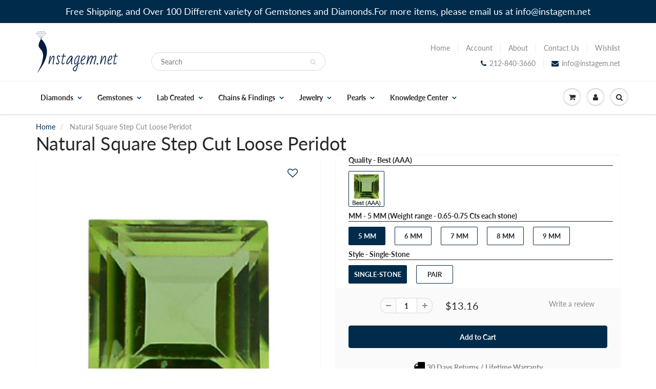

--- FILE ---
content_type: text/html; charset=utf-8
request_url: https://www.instagem.net/products/square-green-loose-peridot
body_size: 57209
content:
<!doctype html>
<html lang="en" class="noIE">
  <head>
    
<!-- Global site tag (gtag.js) - Google Analytics -->
<script async src="https://www.googletagmanager.com/gtag/js?id=G-JKGQJ0P71K"></script>
<script>
  window.dataLayer = window.dataLayer || [];
  function gtag(){dataLayer.push(arguments);}
  gtag('js', new Date());

  gtag('config', 'G-JKGQJ0P71K');
</script>
    
    
  <link rel="stylesheet" href="https://obscure-escarpment-2240.herokuapp.com/stylesheets/bcpo-front.css">
  <script>var bcpo_product={"id":4801749778509,"title":"Natural Square Step Cut Loose Peridot","handle":"square-green-loose-peridot","description":"\u003cdiv class=\"descadd\" id=\"MSx1137\" style=\"display: none;\"\u003e\n\u003cp\u003e3mm Best (AAA) Quality Square Cut Natural Green Peridot\u003c\/p\u003e\n\u003cul class=\"\" a-unordered-list a-vertical a-spacing-none\u003e\n\u003cli\u003e\u003cspan class=\"a-list-item\"\u003e3mm Square Cut\u003c\/span\u003e\u003c\/li\u003e\n\u003cli\u003e\u003cspan class=\"a-list-item\"\u003eBest quality - Fine quality, Loop Clean - Very Good\u003c\/span\u003e\u003c\/li\u003e \n\u003cli\u003e\u003cspan class=\"a-list-item\"\u003eCut in Bangkok Thailand - Fair Wages\u003c\/span\u003e\u003c\/li\u003e\n\u003cli\u003e\u003cspan class=\"a-list-item\"\u003eConflict Free\u003c\/span\u003e\u003c\/li\u003e\n\u003c\/ul\u003e\n\u003c\/div\u003e\n\u003cdiv class=\"descadd\" id=\"MSx1137-pair\" style=\"display: none;\"\u003e\n\u003cp\u003eMatched pair of 3mm Best (AAA) Quality Square Cut Natural Green Peridot\u003c\/p\u003e\n\u003cul class=\"\" a-unordered-list=\"\" a-vertical=\"\" a-spacing-none=\"\"\u003e\n\u003cli\u003e\u003cspan class=\"a-list-item\"\u003e(2pc) 3mm Square-Cut \u003c\/span\u003e\u003c\/li\u003e\n\u003cli\u003e\u003cspan class=\"a-list-item\"\u003eBest quality - Fine quality, Loop Clean - Very Good\u003c\/span\u003e\u003c\/li\u003e \n\u003cli\u003e\u003cspan class=\"a-list-item\"\u003eCut in Bangkok Thailand - Fair Wages\u003c\/span\u003e\u003c\/li\u003e\n\u003cli\u003e\u003cspan class=\"a-list-item\"\u003eConflict Free\u003c\/span\u003e\u003c\/li\u003e\n\u003c\/ul\u003e\n\u003c\/div\u003e\n\n\n\u003cdiv class=\"descadd\" id=\"MSx1138\" style=\"display: none;\"\u003e\n\u003cp\u003e4mm Best (AAA) Quality Square Cut Natural Green Peridot\u003c\/p\u003e\n\u003cul class=\"\" a-unordered-list a-vertical a-spacing-none\u003e\n\u003cli\u003e\u003cspan class=\"a-list-item\"\u003e4mm Square Cut\u003c\/span\u003e\u003c\/li\u003e\n\u003cli\u003e\u003cspan class=\"a-list-item\"\u003eBest quality - Fine quality, Loop Clean - Very Good\u003c\/span\u003e\u003c\/li\u003e \n\u003cli\u003e\u003cspan class=\"a-list-item\"\u003eCut in Bangkok Thailand - Fair Wages\u003c\/span\u003e\u003c\/li\u003e\n\u003cli\u003e\u003cspan class=\"a-list-item\"\u003eConflict Free\u003c\/span\u003e\u003c\/li\u003e\n\u003c\/ul\u003e\n\u003c\/div\u003e\n\u003cdiv class=\"descadd\" id=\"MSx1138-pair\" style=\"display: none;\"\u003e\n\u003cp\u003eMatched pair of 4mm Best (AAA) Quality Square Cut Natural Green Peridot\u003c\/p\u003e\n\u003cul class=\"\" a-unordered-list=\"\" a-vertical=\"\" a-spacing-none=\"\"\u003e\n\u003cli\u003e\u003cspan class=\"a-list-item\"\u003e(2pc) 4mm Square-Cut\u003c\/span\u003e\u003c\/li\u003e\n\u003cli\u003e\u003cspan class=\"a-list-item\"\u003eBest quality - Fine quality, Loop Clean - Very Good\u003c\/span\u003e\u003c\/li\u003e \n\u003cli\u003e\u003cspan class=\"a-list-item\"\u003eCut in Bangkok Thailand - Fair Wages\u003c\/span\u003e\u003c\/li\u003e\n\u003cli\u003e\u003cspan class=\"a-list-item\"\u003eConflict Free\u003c\/span\u003e\u003c\/li\u003e\n\u003c\/ul\u003e\n\u003c\/div\u003e\n\n\n\u003cdiv class=\"descadd\" id=\"MS393531\" style=\"display: none;\"\u003e\n\u003cp\u003e5mm Best (AAA) Quality Square Cut Natural Green Peridot\u003c\/p\u003e\n\u003cul class=\"\" a-unordered-list a-vertical a-spacing-none\u003e\n\u003cli\u003e\u003cspan class=\"a-list-item\"\u003e5mm Square Cut - Approximate Total weight range 0.65-0.75 cts each\u003c\/span\u003e\u003c\/li\u003e\n\u003cli\u003e\u003cspan class=\"a-list-item\"\u003eBest quality - Fine quality, Loop Clean - Very Good\u003c\/span\u003e\u003c\/li\u003e \n\u003cli\u003e\u003cspan class=\"a-list-item\"\u003eCut in Bangkok Thailand - Fair Wages\u003c\/span\u003e\u003c\/li\u003e\n\u003cli\u003e\u003cspan class=\"a-list-item\"\u003eConflict Free\u003c\/span\u003e\u003c\/li\u003e\n\u003c\/ul\u003e\n\u003c\/div\u003e\n\u003cdiv class=\"descadd\" id=\"MS393531-pair\" style=\"display: none;\"\u003e\n\u003cp\u003eMatched pair of 5mm Best (AAA) Quality Square Cut Natural Green Peridot\u003c\/p\u003e\n\u003cul class=\"\" a-unordered-list=\"\" a-vertical=\"\" a-spacing-none=\"\"\u003e\n\u003cli\u003e\u003cspan class=\"a-list-item\"\u003e(2pc) 5mm Square-Cut - Approximate weight range -1.3-1.5 Cts (0.65-0.75 cts each) \u003c\/span\u003e\u003c\/li\u003e\n\u003cli\u003e\u003cspan class=\"a-list-item\"\u003eBest quality - Fine quality, Loop Clean - Very Good\u003c\/span\u003e\u003c\/li\u003e \n\u003cli\u003e\u003cspan class=\"a-list-item\"\u003eCut in Bangkok Thailand - Fair Wages\u003c\/span\u003e\u003c\/li\u003e\n\u003cli\u003e\u003cspan class=\"a-list-item\"\u003eConflict Free\u003c\/span\u003e\u003c\/li\u003e\n\u003c\/ul\u003e\n\u003c\/div\u003e\n\n\n\u003cdiv class=\"descadd\" id=\"MS393533\" style=\"display: none;\"\u003e\n\u003cp\u003e6mm Best (AAA) Quality Square Cut Natural Green Peridot\u003c\/p\u003e\n\u003cul class=\"\" a-unordered-list a-vertical a-spacing-none\u003e\n\u003cli\u003e\u003cspan class=\"a-list-item\"\u003e6mm Square Cut - Approximate Total weight range 1.11-1.32 cts each\u003c\/span\u003e\u003c\/li\u003e\n\u003cli\u003e\u003cspan class=\"a-list-item\"\u003eBest quality - Fine quality, Loop Clean - Very Good\u003c\/span\u003e\u003c\/li\u003e \n\u003cli\u003e\u003cspan class=\"a-list-item\"\u003eCut in Bangkok Thailand - Fair Wages\u003c\/span\u003e\u003c\/li\u003e\n\u003cli\u003e\u003cspan class=\"a-list-item\"\u003eConflict Free\u003c\/span\u003e\u003c\/li\u003e\n\u003c\/ul\u003e\n\u003c\/div\u003e\n\u003cdiv class=\"descadd\" id=\"MS393533-pair\" style=\"display: none;\"\u003e\n\u003cp\u003eMatched pair of 6mm Best (AAA) Quality Square Cut Natural Green Peridot\u003c\/p\u003e\n\u003cul class=\"\" a-unordered-list=\"\" a-vertical=\"\" a-spacing-none=\"\"\u003e\n\u003cli\u003e\u003cspan class=\"a-list-item\"\u003e(2pc) 6mm Square-Cut - Approximate weight range -2.22-2.64 Cts (1.11-1.32 cts each) \u003c\/span\u003e\u003c\/li\u003e\n\u003cli\u003e\u003cspan class=\"a-list-item\"\u003eBest quality - Fine quality, Loop Clean - Very Good\u003c\/span\u003e\u003c\/li\u003e \n\u003cli\u003e\u003cspan class=\"a-list-item\"\u003eCut in Bangkok Thailand - Fair Wages\u003c\/span\u003e\u003c\/li\u003e\n\u003cli\u003e\u003cspan class=\"a-list-item\"\u003eConflict Free\u003c\/span\u003e\u003c\/li\u003e\n\u003c\/ul\u003e\n\u003c\/div\u003e\n\n\n\u003cdiv class=\"descadd\" id=\"MS393535\" style=\"display: none;\"\u003e\n\u003cp\u003e7mm Best (AAA) Quality Square Cut Natural Green Peridot\u003c\/p\u003e\n\u003cul class=\"\" a-unordered-list a-vertical a-spacing-none\u003e\n\u003cli\u003e\u003cspan class=\"a-list-item\"\u003e7mm Square Cut - Approximate Total weight range 1.5-1.8 cts each\u003c\/span\u003e\u003c\/li\u003e\n\u003cli\u003e\u003cspan class=\"a-list-item\"\u003eBest quality - Fine quality, Loop Clean - Very Good\u003c\/span\u003e\u003c\/li\u003e \n\u003cli\u003e\u003cspan class=\"a-list-item\"\u003eCut in Bangkok Thailand - Fair Wages\u003c\/span\u003e\u003c\/li\u003e\n\u003cli\u003e\u003cspan class=\"a-list-item\"\u003eConflict Free\u003c\/span\u003e\u003c\/li\u003e\n\u003c\/ul\u003e\n\u003c\/div\u003e\n\u003cdiv class=\"descadd\" id=\"MS393535-pair\" style=\"display: none;\"\u003e\n\u003cp\u003eMatched pair of 7mm Best (AAA) Quality Square Cut Natural Green Peridot\u003c\/p\u003e\n\u003cul class=\"\" a-unordered-list=\"\" a-vertical=\"\" a-spacing-none=\"\"\u003e\n\u003cli\u003e\u003cspan class=\"a-list-item\"\u003e(2pc) 7mm Square-Cut - Approximate weight range -3.0-3.6 Cts (1.5-1.8 cts each) \u003c\/span\u003e\u003c\/li\u003e\n\u003cli\u003e\u003cspan class=\"a-list-item\"\u003eBest quality - Fine quality, Loop Clean - Very Good\u003c\/span\u003e\u003c\/li\u003e \n\u003cli\u003e\u003cspan class=\"a-list-item\"\u003eCut in Bangkok Thailand - Fair Wages\u003c\/span\u003e\u003c\/li\u003e\n\u003cli\u003e\u003cspan class=\"a-list-item\"\u003eConflict Free\u003c\/span\u003e\u003c\/li\u003e\n\u003c\/ul\u003e\n\u003c\/div\u003e\n\n\n\u003cdiv class=\"descadd\" id=\"MS393448\" style=\"display: none;\"\u003e\n\u003cp\u003e8mm Best (AAA) Quality Square Cut Natural Green Peridot\u003c\/p\u003e\n\u003cul class=\"\" a-unordered-list a-vertical a-spacing-none\u003e\n\u003cli\u003e\u003cspan class=\"a-list-item\"\u003e8mm Square Cut - Approximate Total weight range 2.75-3.0 cts each\u003c\/span\u003e\u003c\/li\u003e\n\u003cli\u003e\u003cspan class=\"a-list-item\"\u003eBest quality - Fine quality, Loop Clean - Very Good\u003c\/span\u003e\u003c\/li\u003e \n\u003cli\u003e\u003cspan class=\"a-list-item\"\u003eCut in Bangkok Thailand - Fair Wages\u003c\/span\u003e\u003c\/li\u003e\n\u003cli\u003e\u003cspan class=\"a-list-item\"\u003eConflict Free\u003c\/span\u003e\u003c\/li\u003e\n\u003c\/ul\u003e\n\u003c\/div\u003e\n\u003cdiv class=\"descadd\" id=\"MS393448-pair\" style=\"display: none;\"\u003e\n\u003cp\u003eMatched pair of 8mm Best (AAA) Quality Square Cut Natural Green Peridot\u003c\/p\u003e\n\u003cul class=\"\" a-unordered-list=\"\" a-vertical=\"\" a-spacing-none=\"\"\u003e\n\u003cli\u003e\u003cspan class=\"a-list-item\"\u003e(2pc) 8mm Square-Cut - Approximate weight range -5.5-6.0 Cts (2.75-3.0 cts each) \u003c\/span\u003e\u003c\/li\u003e\n\u003cli\u003e\u003cspan class=\"a-list-item\"\u003eBest quality - Fine quality, Loop Clean - Very Good\u003c\/span\u003e\u003c\/li\u003e \n\u003cli\u003e\u003cspan class=\"a-list-item\"\u003eCut in Bangkok Thailand - Fair Wages\u003c\/span\u003e\u003c\/li\u003e\n\u003cli\u003e\u003cspan class=\"a-list-item\"\u003eConflict Free\u003c\/span\u003e\u003c\/li\u003e\n\u003c\/ul\u003e\n\u003c\/div\u003e\n\n\n\u003cdiv class=\"descadd\" id=\"MS393449\" style=\"display: none;\"\u003e\n\u003cp\u003e9mm Best (AAA) Quality Square Cut Natural Green Peridot\u003c\/p\u003e\n\u003cul class=\"\" a-unordered-list a-vertical a-spacing-none\u003e\n\u003cli\u003e\u003cspan class=\"a-list-item\"\u003e9mm Square Cut - Approximate Total weight range 2.8-3.5 cts each\u003c\/span\u003e\u003c\/li\u003e\n\u003cli\u003e\u003cspan class=\"a-list-item\"\u003eBest quality - Fine quality, Loop Clean - Very Good\u003c\/span\u003e\u003c\/li\u003e \n\u003cli\u003e\u003cspan class=\"a-list-item\"\u003eCut in Bangkok Thailand - Fair Wages\u003c\/span\u003e\u003c\/li\u003e\n\u003cli\u003e\u003cspan class=\"a-list-item\"\u003eConflict Free\u003c\/span\u003e\u003c\/li\u003e\n\u003c\/ul\u003e\n\u003c\/div\u003e\n\u003cdiv class=\"descadd\" id=\"MS393449-pair\" style=\"display: none;\"\u003e\n\u003cp\u003eMatched pair of 9mm Best (AAA) Quality Square Cut Natural Green Peridot\u003c\/p\u003e\n\u003cul class=\"\" a-unordered-list=\"\" a-vertical=\"\" a-spacing-none=\"\"\u003e\n\u003cli\u003e\u003cspan class=\"a-list-item\"\u003e(2pc) 9mm Square-Cut - Approximate weight range -5.60-7.00 Cts (2.80-3.50 cts each) \u003c\/span\u003e\u003c\/li\u003e\n\u003cli\u003e\u003cspan class=\"a-list-item\"\u003eBest quality - Fine quality, Loop Clean - Very Good\u003c\/span\u003e\u003c\/li\u003e \n\u003cli\u003e\u003cspan class=\"a-list-item\"\u003eCut in Bangkok Thailand - Fair Wages\u003c\/span\u003e\u003c\/li\u003e\n\u003cli\u003e\u003cspan class=\"a-list-item\"\u003eConflict Free\u003c\/span\u003e\u003c\/li\u003e\n\u003c\/ul\u003e\n\u003c\/div\u003e\n\n\n\u003cdiv class=\"descadd\" id=\"MSx1136\" style=\"display: none;\"\u003e\n\u003cp\u003e10mm Best (AAA) Quality Square Cut Natural Green Peridot\u003c\/p\u003e\n\u003cul class=\"\" a-unordered-list a-vertical a-spacing-none\u003e\n\u003cli\u003e\u003cspan class=\"a-list-item\"\u003e10mm Square Cut\u003c\/span\u003e\u003c\/li\u003e\n\u003cli\u003e\u003cspan class=\"a-list-item\"\u003eBest quality - Fine quality, Loop Clean - Very Good\u003c\/span\u003e\u003c\/li\u003e \n\u003cli\u003e\u003cspan class=\"a-list-item\"\u003eCut in Bangkok Thailand - Fair Wages\u003c\/span\u003e\u003c\/li\u003e\n\u003cli\u003e\u003cspan class=\"a-list-item\"\u003eConflict Free\u003c\/span\u003e\u003c\/li\u003e\n\u003c\/ul\u003e\n\u003c\/div\u003e\n\u003cdiv class=\"descadd\" id=\"MSx1136-pair\" style=\"display: none;\"\u003e\n\u003cp\u003eMatched pair of 10mm Best (AAA) Quality Square Cut Natural Green Peridot\u003c\/p\u003e\n\u003cul class=\"\" a-unordered-list=\"\" a-vertical=\"\" a-spacing-none=\"\"\u003e\n\u003cli\u003e\u003cspan class=\"a-list-item\"\u003e(2pc) 10mm Square-Cut \u003c\/span\u003e\u003c\/li\u003e\n\u003cli\u003e\u003cspan class=\"a-list-item\"\u003eBest quality - Fine quality, Loop Clean - Very Good\u003c\/span\u003e\u003c\/li\u003e \n\u003cli\u003e\u003cspan class=\"a-list-item\"\u003eCut in Bangkok Thailand - Fair Wages\u003c\/span\u003e\u003c\/li\u003e\n\u003cli\u003e\u003cspan class=\"a-list-item\"\u003eConflict Free\u003c\/span\u003e\u003c\/li\u003e\n\u003c\/ul\u003e\n\u003c\/div\u003e\n","published_at":"2020-09-02T09:07:55-04:00","created_at":"2020-09-02T09:07:57-04:00","vendor":"Instagem","type":"Loose Gemstone","tags":["Color_Green","Gemstone_Peridot","Gender_Womens","Material_Gemstones","MM_10 MM","MM_3 MM","MM_4 MM","MM_5 MM","MM_6 MM","MM_7 MM","MM_8 MM","MM_9 MM","Price_$0 to $250","Quality_AAA","Shape_Square","Style_Pair","Style_Single Stone","Treatement_Treated"],"price":1316,"price_min":1316,"price_max":34372,"available":true,"price_varies":true,"compare_at_price":null,"compare_at_price_min":0,"compare_at_price_max":0,"compare_at_price_varies":false,"variants":[{"id":32999485243469,"title":"Square Best Peridot \/ 5 MM (Weight range - 0.65-0.75 Cts each stone) \/ Single-Stone","option1":"Square Best Peridot","option2":"5 MM (Weight range - 0.65-0.75 Cts each stone)","option3":"Single-Stone","sku":null,"requires_shipping":true,"taxable":true,"featured_image":{"id":15541428518989,"product_id":4801749778509,"position":1,"created_at":"2020-09-02T09:07:57-04:00","updated_at":"2020-09-02T09:07:57-04:00","alt":null,"width":1000,"height":1000,"src":"\/\/www.instagem.net\/cdn\/shop\/products\/square-best-peridot.jpg?v=1599052077","variant_ids":[32999485243469,32999485309005,32999485374541,32999485472845,32999485538381]},"available":true,"name":"Natural Square Step Cut Loose Peridot - Square Best Peridot \/ 5 MM (Weight range - 0.65-0.75 Cts each stone) \/ Single-Stone","public_title":"Square Best Peridot \/ 5 MM (Weight range - 0.65-0.75 Cts each stone) \/ Single-Stone","options":["Square Best Peridot","5 MM (Weight range - 0.65-0.75 Cts each stone)","Single-Stone"],"price":1316,"weight":0,"compare_at_price":null,"inventory_management":"shopify","barcode":null,"featured_media":{"alt":null,"id":7719035306061,"position":1,"preview_image":{"aspect_ratio":1.0,"height":1000,"width":1000,"src":"\/\/www.instagem.net\/cdn\/shop\/products\/square-best-peridot.jpg?v=1599052077"}},"requires_selling_plan":false,"selling_plan_allocations":[]},{"id":32999485276237,"title":"Square Best Peridot \/ 5 MM (Weight range - 0.65-0.75 Cts each stone) \/ Pair","option1":"Square Best Peridot","option2":"5 MM (Weight range - 0.65-0.75 Cts each stone)","option3":"Pair","sku":null,"requires_shipping":true,"taxable":true,"featured_image":{"id":15541428551757,"product_id":4801749778509,"position":2,"created_at":"2020-09-02T09:07:57-04:00","updated_at":"2020-09-02T09:07:57-04:00","alt":null,"width":1000,"height":1000,"src":"\/\/www.instagem.net\/cdn\/shop\/products\/square-best-peridot-pair.jpg?v=1599052077","variant_ids":[32999485276237,32999485341773,32999485440077,32999485505613,32999485571149]},"available":true,"name":"Natural Square Step Cut Loose Peridot - Square Best Peridot \/ 5 MM (Weight range - 0.65-0.75 Cts each stone) \/ Pair","public_title":"Square Best Peridot \/ 5 MM (Weight range - 0.65-0.75 Cts each stone) \/ Pair","options":["Square Best Peridot","5 MM (Weight range - 0.65-0.75 Cts each stone)","Pair"],"price":2632,"weight":0,"compare_at_price":null,"inventory_management":"shopify","barcode":null,"featured_media":{"alt":null,"id":7719035338829,"position":2,"preview_image":{"aspect_ratio":1.0,"height":1000,"width":1000,"src":"\/\/www.instagem.net\/cdn\/shop\/products\/square-best-peridot-pair.jpg?v=1599052077"}},"requires_selling_plan":false,"selling_plan_allocations":[]},{"id":32999485309005,"title":"Square Best Peridot \/ 6 MM (Weight range - 1.11-1.32 Cts each stone) \/ Single-Stone","option1":"Square Best Peridot","option2":"6 MM (Weight range - 1.11-1.32 Cts each stone)","option3":"Single-Stone","sku":null,"requires_shipping":true,"taxable":true,"featured_image":{"id":15541428518989,"product_id":4801749778509,"position":1,"created_at":"2020-09-02T09:07:57-04:00","updated_at":"2020-09-02T09:07:57-04:00","alt":null,"width":1000,"height":1000,"src":"\/\/www.instagem.net\/cdn\/shop\/products\/square-best-peridot.jpg?v=1599052077","variant_ids":[32999485243469,32999485309005,32999485374541,32999485472845,32999485538381]},"available":true,"name":"Natural Square Step Cut Loose Peridot - Square Best Peridot \/ 6 MM (Weight range - 1.11-1.32 Cts each stone) \/ Single-Stone","public_title":"Square Best Peridot \/ 6 MM (Weight range - 1.11-1.32 Cts each stone) \/ Single-Stone","options":["Square Best Peridot","6 MM (Weight range - 1.11-1.32 Cts each stone)","Single-Stone"],"price":1580,"weight":0,"compare_at_price":null,"inventory_management":"shopify","barcode":null,"featured_media":{"alt":null,"id":7719035306061,"position":1,"preview_image":{"aspect_ratio":1.0,"height":1000,"width":1000,"src":"\/\/www.instagem.net\/cdn\/shop\/products\/square-best-peridot.jpg?v=1599052077"}},"requires_selling_plan":false,"selling_plan_allocations":[]},{"id":32999485341773,"title":"Square Best Peridot \/ 6 MM (Weight range - 1.11-1.32 Cts each stone) \/ Pair","option1":"Square Best Peridot","option2":"6 MM (Weight range - 1.11-1.32 Cts each stone)","option3":"Pair","sku":null,"requires_shipping":true,"taxable":true,"featured_image":{"id":15541428551757,"product_id":4801749778509,"position":2,"created_at":"2020-09-02T09:07:57-04:00","updated_at":"2020-09-02T09:07:57-04:00","alt":null,"width":1000,"height":1000,"src":"\/\/www.instagem.net\/cdn\/shop\/products\/square-best-peridot-pair.jpg?v=1599052077","variant_ids":[32999485276237,32999485341773,32999485440077,32999485505613,32999485571149]},"available":true,"name":"Natural Square Step Cut Loose Peridot - Square Best Peridot \/ 6 MM (Weight range - 1.11-1.32 Cts each stone) \/ Pair","public_title":"Square Best Peridot \/ 6 MM (Weight range - 1.11-1.32 Cts each stone) \/ Pair","options":["Square Best Peridot","6 MM (Weight range - 1.11-1.32 Cts each stone)","Pair"],"price":3161,"weight":0,"compare_at_price":null,"inventory_management":"shopify","barcode":null,"featured_media":{"alt":null,"id":7719035338829,"position":2,"preview_image":{"aspect_ratio":1.0,"height":1000,"width":1000,"src":"\/\/www.instagem.net\/cdn\/shop\/products\/square-best-peridot-pair.jpg?v=1599052077"}},"requires_selling_plan":false,"selling_plan_allocations":[]},{"id":32999485374541,"title":"Square Best Peridot \/ 7 MM (Weight range - 1.50-1.80 Cts each stone) \/ Single-Stone","option1":"Square Best Peridot","option2":"7 MM (Weight range - 1.50-1.80 Cts each stone)","option3":"Single-Stone","sku":null,"requires_shipping":true,"taxable":true,"featured_image":{"id":15541428518989,"product_id":4801749778509,"position":1,"created_at":"2020-09-02T09:07:57-04:00","updated_at":"2020-09-02T09:07:57-04:00","alt":null,"width":1000,"height":1000,"src":"\/\/www.instagem.net\/cdn\/shop\/products\/square-best-peridot.jpg?v=1599052077","variant_ids":[32999485243469,32999485309005,32999485374541,32999485472845,32999485538381]},"available":true,"name":"Natural Square Step Cut Loose Peridot - Square Best Peridot \/ 7 MM (Weight range - 1.50-1.80 Cts each stone) \/ Single-Stone","public_title":"Square Best Peridot \/ 7 MM (Weight range - 1.50-1.80 Cts each stone) \/ Single-Stone","options":["Square Best Peridot","7 MM (Weight range - 1.50-1.80 Cts each stone)","Single-Stone"],"price":6606,"weight":0,"compare_at_price":null,"inventory_management":"shopify","barcode":null,"featured_media":{"alt":null,"id":7719035306061,"position":1,"preview_image":{"aspect_ratio":1.0,"height":1000,"width":1000,"src":"\/\/www.instagem.net\/cdn\/shop\/products\/square-best-peridot.jpg?v=1599052077"}},"requires_selling_plan":false,"selling_plan_allocations":[]},{"id":32999485440077,"title":"Square Best Peridot \/ 7 MM (Weight range - 1.50-1.80 Cts each stone) \/ Pair","option1":"Square Best Peridot","option2":"7 MM (Weight range - 1.50-1.80 Cts each stone)","option3":"Pair","sku":null,"requires_shipping":true,"taxable":true,"featured_image":{"id":15541428551757,"product_id":4801749778509,"position":2,"created_at":"2020-09-02T09:07:57-04:00","updated_at":"2020-09-02T09:07:57-04:00","alt":null,"width":1000,"height":1000,"src":"\/\/www.instagem.net\/cdn\/shop\/products\/square-best-peridot-pair.jpg?v=1599052077","variant_ids":[32999485276237,32999485341773,32999485440077,32999485505613,32999485571149]},"available":true,"name":"Natural Square Step Cut Loose Peridot - Square Best Peridot \/ 7 MM (Weight range - 1.50-1.80 Cts each stone) \/ Pair","public_title":"Square Best Peridot \/ 7 MM (Weight range - 1.50-1.80 Cts each stone) \/ Pair","options":["Square Best Peridot","7 MM (Weight range - 1.50-1.80 Cts each stone)","Pair"],"price":13212,"weight":0,"compare_at_price":null,"inventory_management":"shopify","barcode":null,"featured_media":{"alt":null,"id":7719035338829,"position":2,"preview_image":{"aspect_ratio":1.0,"height":1000,"width":1000,"src":"\/\/www.instagem.net\/cdn\/shop\/products\/square-best-peridot-pair.jpg?v=1599052077"}},"requires_selling_plan":false,"selling_plan_allocations":[]},{"id":32999485472845,"title":"Square Best Peridot \/ 8 MM (Weight range -2.75-3.00 Cts each stone) \/ Single-Stone","option1":"Square Best Peridot","option2":"8 MM (Weight range -2.75-3.00 Cts each stone)","option3":"Single-Stone","sku":null,"requires_shipping":true,"taxable":true,"featured_image":{"id":15541428518989,"product_id":4801749778509,"position":1,"created_at":"2020-09-02T09:07:57-04:00","updated_at":"2020-09-02T09:07:57-04:00","alt":null,"width":1000,"height":1000,"src":"\/\/www.instagem.net\/cdn\/shop\/products\/square-best-peridot.jpg?v=1599052077","variant_ids":[32999485243469,32999485309005,32999485374541,32999485472845,32999485538381]},"available":true,"name":"Natural Square Step Cut Loose Peridot - Square Best Peridot \/ 8 MM (Weight range -2.75-3.00 Cts each stone) \/ Single-Stone","public_title":"Square Best Peridot \/ 8 MM (Weight range -2.75-3.00 Cts each stone) \/ Single-Stone","options":["Square Best Peridot","8 MM (Weight range -2.75-3.00 Cts each stone)","Single-Stone"],"price":14541,"weight":0,"compare_at_price":null,"inventory_management":"shopify","barcode":null,"featured_media":{"alt":null,"id":7719035306061,"position":1,"preview_image":{"aspect_ratio":1.0,"height":1000,"width":1000,"src":"\/\/www.instagem.net\/cdn\/shop\/products\/square-best-peridot.jpg?v=1599052077"}},"requires_selling_plan":false,"selling_plan_allocations":[]},{"id":32999485505613,"title":"Square Best Peridot \/ 8 MM (Weight range -2.75-3.00 Cts each stone) \/ Pair","option1":"Square Best Peridot","option2":"8 MM (Weight range -2.75-3.00 Cts each stone)","option3":"Pair","sku":null,"requires_shipping":true,"taxable":true,"featured_image":{"id":15541428551757,"product_id":4801749778509,"position":2,"created_at":"2020-09-02T09:07:57-04:00","updated_at":"2020-09-02T09:07:57-04:00","alt":null,"width":1000,"height":1000,"src":"\/\/www.instagem.net\/cdn\/shop\/products\/square-best-peridot-pair.jpg?v=1599052077","variant_ids":[32999485276237,32999485341773,32999485440077,32999485505613,32999485571149]},"available":true,"name":"Natural Square Step Cut Loose Peridot - Square Best Peridot \/ 8 MM (Weight range -2.75-3.00 Cts each stone) \/ Pair","public_title":"Square Best Peridot \/ 8 MM (Weight range -2.75-3.00 Cts each stone) \/ Pair","options":["Square Best Peridot","8 MM (Weight range -2.75-3.00 Cts each stone)","Pair"],"price":29082,"weight":0,"compare_at_price":null,"inventory_management":"shopify","barcode":null,"featured_media":{"alt":null,"id":7719035338829,"position":2,"preview_image":{"aspect_ratio":1.0,"height":1000,"width":1000,"src":"\/\/www.instagem.net\/cdn\/shop\/products\/square-best-peridot-pair.jpg?v=1599052077"}},"requires_selling_plan":false,"selling_plan_allocations":[]},{"id":32999485538381,"title":"Square Best Peridot \/ 9 MM (Weight range - 2.80-3.25 Cts each stone) \/ Single-Stone","option1":"Square Best Peridot","option2":"9 MM (Weight range - 2.80-3.25 Cts each stone)","option3":"Single-Stone","sku":null,"requires_shipping":true,"taxable":true,"featured_image":{"id":15541428518989,"product_id":4801749778509,"position":1,"created_at":"2020-09-02T09:07:57-04:00","updated_at":"2020-09-02T09:07:57-04:00","alt":null,"width":1000,"height":1000,"src":"\/\/www.instagem.net\/cdn\/shop\/products\/square-best-peridot.jpg?v=1599052077","variant_ids":[32999485243469,32999485309005,32999485374541,32999485472845,32999485538381]},"available":true,"name":"Natural Square Step Cut Loose Peridot - Square Best Peridot \/ 9 MM (Weight range - 2.80-3.25 Cts each stone) \/ Single-Stone","public_title":"Square Best Peridot \/ 9 MM (Weight range - 2.80-3.25 Cts each stone) \/ Single-Stone","options":["Square Best Peridot","9 MM (Weight range - 2.80-3.25 Cts each stone)","Single-Stone"],"price":17186,"weight":0,"compare_at_price":null,"inventory_management":"shopify","barcode":null,"featured_media":{"alt":null,"id":7719035306061,"position":1,"preview_image":{"aspect_ratio":1.0,"height":1000,"width":1000,"src":"\/\/www.instagem.net\/cdn\/shop\/products\/square-best-peridot.jpg?v=1599052077"}},"requires_selling_plan":false,"selling_plan_allocations":[]},{"id":32999485571149,"title":"Square Best Peridot \/ 9 MM (Weight range - 2.80-3.25 Cts each stone) \/ Pair","option1":"Square Best Peridot","option2":"9 MM (Weight range - 2.80-3.25 Cts each stone)","option3":"Pair","sku":null,"requires_shipping":true,"taxable":true,"featured_image":{"id":15541428551757,"product_id":4801749778509,"position":2,"created_at":"2020-09-02T09:07:57-04:00","updated_at":"2020-09-02T09:07:57-04:00","alt":null,"width":1000,"height":1000,"src":"\/\/www.instagem.net\/cdn\/shop\/products\/square-best-peridot-pair.jpg?v=1599052077","variant_ids":[32999485276237,32999485341773,32999485440077,32999485505613,32999485571149]},"available":true,"name":"Natural Square Step Cut Loose Peridot - Square Best Peridot \/ 9 MM (Weight range - 2.80-3.25 Cts each stone) \/ Pair","public_title":"Square Best Peridot \/ 9 MM (Weight range - 2.80-3.25 Cts each stone) \/ Pair","options":["Square Best Peridot","9 MM (Weight range - 2.80-3.25 Cts each stone)","Pair"],"price":34372,"weight":0,"compare_at_price":null,"inventory_management":"shopify","barcode":null,"featured_media":{"alt":null,"id":7719035338829,"position":2,"preview_image":{"aspect_ratio":1.0,"height":1000,"width":1000,"src":"\/\/www.instagem.net\/cdn\/shop\/products\/square-best-peridot-pair.jpg?v=1599052077"}},"requires_selling_plan":false,"selling_plan_allocations":[]}],"images":["\/\/www.instagem.net\/cdn\/shop\/products\/square-best-peridot.jpg?v=1599052077","\/\/www.instagem.net\/cdn\/shop\/products\/square-best-peridot-pair.jpg?v=1599052077"],"featured_image":"\/\/www.instagem.net\/cdn\/shop\/products\/square-best-peridot.jpg?v=1599052077","options":["Quality","MM","Style"],"media":[{"alt":null,"id":7719035306061,"position":1,"preview_image":{"aspect_ratio":1.0,"height":1000,"width":1000,"src":"\/\/www.instagem.net\/cdn\/shop\/products\/square-best-peridot.jpg?v=1599052077"},"aspect_ratio":1.0,"height":1000,"media_type":"image","src":"\/\/www.instagem.net\/cdn\/shop\/products\/square-best-peridot.jpg?v=1599052077","width":1000},{"alt":null,"id":7719035338829,"position":2,"preview_image":{"aspect_ratio":1.0,"height":1000,"width":1000,"src":"\/\/www.instagem.net\/cdn\/shop\/products\/square-best-peridot-pair.jpg?v=1599052077"},"aspect_ratio":1.0,"height":1000,"media_type":"image","src":"\/\/www.instagem.net\/cdn\/shop\/products\/square-best-peridot-pair.jpg?v=1599052077","width":1000}],"requires_selling_plan":false,"selling_plan_groups":[],"content":"\u003cdiv class=\"descadd\" id=\"MSx1137\" style=\"display: none;\"\u003e\n\u003cp\u003e3mm Best (AAA) Quality Square Cut Natural Green Peridot\u003c\/p\u003e\n\u003cul class=\"\" a-unordered-list a-vertical a-spacing-none\u003e\n\u003cli\u003e\u003cspan class=\"a-list-item\"\u003e3mm Square Cut\u003c\/span\u003e\u003c\/li\u003e\n\u003cli\u003e\u003cspan class=\"a-list-item\"\u003eBest quality - Fine quality, Loop Clean - Very Good\u003c\/span\u003e\u003c\/li\u003e \n\u003cli\u003e\u003cspan class=\"a-list-item\"\u003eCut in Bangkok Thailand - Fair Wages\u003c\/span\u003e\u003c\/li\u003e\n\u003cli\u003e\u003cspan class=\"a-list-item\"\u003eConflict Free\u003c\/span\u003e\u003c\/li\u003e\n\u003c\/ul\u003e\n\u003c\/div\u003e\n\u003cdiv class=\"descadd\" id=\"MSx1137-pair\" style=\"display: none;\"\u003e\n\u003cp\u003eMatched pair of 3mm Best (AAA) Quality Square Cut Natural Green Peridot\u003c\/p\u003e\n\u003cul class=\"\" a-unordered-list=\"\" a-vertical=\"\" a-spacing-none=\"\"\u003e\n\u003cli\u003e\u003cspan class=\"a-list-item\"\u003e(2pc) 3mm Square-Cut \u003c\/span\u003e\u003c\/li\u003e\n\u003cli\u003e\u003cspan class=\"a-list-item\"\u003eBest quality - Fine quality, Loop Clean - Very Good\u003c\/span\u003e\u003c\/li\u003e \n\u003cli\u003e\u003cspan class=\"a-list-item\"\u003eCut in Bangkok Thailand - Fair Wages\u003c\/span\u003e\u003c\/li\u003e\n\u003cli\u003e\u003cspan class=\"a-list-item\"\u003eConflict Free\u003c\/span\u003e\u003c\/li\u003e\n\u003c\/ul\u003e\n\u003c\/div\u003e\n\n\n\u003cdiv class=\"descadd\" id=\"MSx1138\" style=\"display: none;\"\u003e\n\u003cp\u003e4mm Best (AAA) Quality Square Cut Natural Green Peridot\u003c\/p\u003e\n\u003cul class=\"\" a-unordered-list a-vertical a-spacing-none\u003e\n\u003cli\u003e\u003cspan class=\"a-list-item\"\u003e4mm Square Cut\u003c\/span\u003e\u003c\/li\u003e\n\u003cli\u003e\u003cspan class=\"a-list-item\"\u003eBest quality - Fine quality, Loop Clean - Very Good\u003c\/span\u003e\u003c\/li\u003e \n\u003cli\u003e\u003cspan class=\"a-list-item\"\u003eCut in Bangkok Thailand - Fair Wages\u003c\/span\u003e\u003c\/li\u003e\n\u003cli\u003e\u003cspan class=\"a-list-item\"\u003eConflict Free\u003c\/span\u003e\u003c\/li\u003e\n\u003c\/ul\u003e\n\u003c\/div\u003e\n\u003cdiv class=\"descadd\" id=\"MSx1138-pair\" style=\"display: none;\"\u003e\n\u003cp\u003eMatched pair of 4mm Best (AAA) Quality Square Cut Natural Green Peridot\u003c\/p\u003e\n\u003cul class=\"\" a-unordered-list=\"\" a-vertical=\"\" a-spacing-none=\"\"\u003e\n\u003cli\u003e\u003cspan class=\"a-list-item\"\u003e(2pc) 4mm Square-Cut\u003c\/span\u003e\u003c\/li\u003e\n\u003cli\u003e\u003cspan class=\"a-list-item\"\u003eBest quality - Fine quality, Loop Clean - Very Good\u003c\/span\u003e\u003c\/li\u003e \n\u003cli\u003e\u003cspan class=\"a-list-item\"\u003eCut in Bangkok Thailand - Fair Wages\u003c\/span\u003e\u003c\/li\u003e\n\u003cli\u003e\u003cspan class=\"a-list-item\"\u003eConflict Free\u003c\/span\u003e\u003c\/li\u003e\n\u003c\/ul\u003e\n\u003c\/div\u003e\n\n\n\u003cdiv class=\"descadd\" id=\"MS393531\" style=\"display: none;\"\u003e\n\u003cp\u003e5mm Best (AAA) Quality Square Cut Natural Green Peridot\u003c\/p\u003e\n\u003cul class=\"\" a-unordered-list a-vertical a-spacing-none\u003e\n\u003cli\u003e\u003cspan class=\"a-list-item\"\u003e5mm Square Cut - Approximate Total weight range 0.65-0.75 cts each\u003c\/span\u003e\u003c\/li\u003e\n\u003cli\u003e\u003cspan class=\"a-list-item\"\u003eBest quality - Fine quality, Loop Clean - Very Good\u003c\/span\u003e\u003c\/li\u003e \n\u003cli\u003e\u003cspan class=\"a-list-item\"\u003eCut in Bangkok Thailand - Fair Wages\u003c\/span\u003e\u003c\/li\u003e\n\u003cli\u003e\u003cspan class=\"a-list-item\"\u003eConflict Free\u003c\/span\u003e\u003c\/li\u003e\n\u003c\/ul\u003e\n\u003c\/div\u003e\n\u003cdiv class=\"descadd\" id=\"MS393531-pair\" style=\"display: none;\"\u003e\n\u003cp\u003eMatched pair of 5mm Best (AAA) Quality Square Cut Natural Green Peridot\u003c\/p\u003e\n\u003cul class=\"\" a-unordered-list=\"\" a-vertical=\"\" a-spacing-none=\"\"\u003e\n\u003cli\u003e\u003cspan class=\"a-list-item\"\u003e(2pc) 5mm Square-Cut - Approximate weight range -1.3-1.5 Cts (0.65-0.75 cts each) \u003c\/span\u003e\u003c\/li\u003e\n\u003cli\u003e\u003cspan class=\"a-list-item\"\u003eBest quality - Fine quality, Loop Clean - Very Good\u003c\/span\u003e\u003c\/li\u003e \n\u003cli\u003e\u003cspan class=\"a-list-item\"\u003eCut in Bangkok Thailand - Fair Wages\u003c\/span\u003e\u003c\/li\u003e\n\u003cli\u003e\u003cspan class=\"a-list-item\"\u003eConflict Free\u003c\/span\u003e\u003c\/li\u003e\n\u003c\/ul\u003e\n\u003c\/div\u003e\n\n\n\u003cdiv class=\"descadd\" id=\"MS393533\" style=\"display: none;\"\u003e\n\u003cp\u003e6mm Best (AAA) Quality Square Cut Natural Green Peridot\u003c\/p\u003e\n\u003cul class=\"\" a-unordered-list a-vertical a-spacing-none\u003e\n\u003cli\u003e\u003cspan class=\"a-list-item\"\u003e6mm Square Cut - Approximate Total weight range 1.11-1.32 cts each\u003c\/span\u003e\u003c\/li\u003e\n\u003cli\u003e\u003cspan class=\"a-list-item\"\u003eBest quality - Fine quality, Loop Clean - Very Good\u003c\/span\u003e\u003c\/li\u003e \n\u003cli\u003e\u003cspan class=\"a-list-item\"\u003eCut in Bangkok Thailand - Fair Wages\u003c\/span\u003e\u003c\/li\u003e\n\u003cli\u003e\u003cspan class=\"a-list-item\"\u003eConflict Free\u003c\/span\u003e\u003c\/li\u003e\n\u003c\/ul\u003e\n\u003c\/div\u003e\n\u003cdiv class=\"descadd\" id=\"MS393533-pair\" style=\"display: none;\"\u003e\n\u003cp\u003eMatched pair of 6mm Best (AAA) Quality Square Cut Natural Green Peridot\u003c\/p\u003e\n\u003cul class=\"\" a-unordered-list=\"\" a-vertical=\"\" a-spacing-none=\"\"\u003e\n\u003cli\u003e\u003cspan class=\"a-list-item\"\u003e(2pc) 6mm Square-Cut - Approximate weight range -2.22-2.64 Cts (1.11-1.32 cts each) \u003c\/span\u003e\u003c\/li\u003e\n\u003cli\u003e\u003cspan class=\"a-list-item\"\u003eBest quality - Fine quality, Loop Clean - Very Good\u003c\/span\u003e\u003c\/li\u003e \n\u003cli\u003e\u003cspan class=\"a-list-item\"\u003eCut in Bangkok Thailand - Fair Wages\u003c\/span\u003e\u003c\/li\u003e\n\u003cli\u003e\u003cspan class=\"a-list-item\"\u003eConflict Free\u003c\/span\u003e\u003c\/li\u003e\n\u003c\/ul\u003e\n\u003c\/div\u003e\n\n\n\u003cdiv class=\"descadd\" id=\"MS393535\" style=\"display: none;\"\u003e\n\u003cp\u003e7mm Best (AAA) Quality Square Cut Natural Green Peridot\u003c\/p\u003e\n\u003cul class=\"\" a-unordered-list a-vertical a-spacing-none\u003e\n\u003cli\u003e\u003cspan class=\"a-list-item\"\u003e7mm Square Cut - Approximate Total weight range 1.5-1.8 cts each\u003c\/span\u003e\u003c\/li\u003e\n\u003cli\u003e\u003cspan class=\"a-list-item\"\u003eBest quality - Fine quality, Loop Clean - Very Good\u003c\/span\u003e\u003c\/li\u003e \n\u003cli\u003e\u003cspan class=\"a-list-item\"\u003eCut in Bangkok Thailand - Fair Wages\u003c\/span\u003e\u003c\/li\u003e\n\u003cli\u003e\u003cspan class=\"a-list-item\"\u003eConflict Free\u003c\/span\u003e\u003c\/li\u003e\n\u003c\/ul\u003e\n\u003c\/div\u003e\n\u003cdiv class=\"descadd\" id=\"MS393535-pair\" style=\"display: none;\"\u003e\n\u003cp\u003eMatched pair of 7mm Best (AAA) Quality Square Cut Natural Green Peridot\u003c\/p\u003e\n\u003cul class=\"\" a-unordered-list=\"\" a-vertical=\"\" a-spacing-none=\"\"\u003e\n\u003cli\u003e\u003cspan class=\"a-list-item\"\u003e(2pc) 7mm Square-Cut - Approximate weight range -3.0-3.6 Cts (1.5-1.8 cts each) \u003c\/span\u003e\u003c\/li\u003e\n\u003cli\u003e\u003cspan class=\"a-list-item\"\u003eBest quality - Fine quality, Loop Clean - Very Good\u003c\/span\u003e\u003c\/li\u003e \n\u003cli\u003e\u003cspan class=\"a-list-item\"\u003eCut in Bangkok Thailand - Fair Wages\u003c\/span\u003e\u003c\/li\u003e\n\u003cli\u003e\u003cspan class=\"a-list-item\"\u003eConflict Free\u003c\/span\u003e\u003c\/li\u003e\n\u003c\/ul\u003e\n\u003c\/div\u003e\n\n\n\u003cdiv class=\"descadd\" id=\"MS393448\" style=\"display: none;\"\u003e\n\u003cp\u003e8mm Best (AAA) Quality Square Cut Natural Green Peridot\u003c\/p\u003e\n\u003cul class=\"\" a-unordered-list a-vertical a-spacing-none\u003e\n\u003cli\u003e\u003cspan class=\"a-list-item\"\u003e8mm Square Cut - Approximate Total weight range 2.75-3.0 cts each\u003c\/span\u003e\u003c\/li\u003e\n\u003cli\u003e\u003cspan class=\"a-list-item\"\u003eBest quality - Fine quality, Loop Clean - Very Good\u003c\/span\u003e\u003c\/li\u003e \n\u003cli\u003e\u003cspan class=\"a-list-item\"\u003eCut in Bangkok Thailand - Fair Wages\u003c\/span\u003e\u003c\/li\u003e\n\u003cli\u003e\u003cspan class=\"a-list-item\"\u003eConflict Free\u003c\/span\u003e\u003c\/li\u003e\n\u003c\/ul\u003e\n\u003c\/div\u003e\n\u003cdiv class=\"descadd\" id=\"MS393448-pair\" style=\"display: none;\"\u003e\n\u003cp\u003eMatched pair of 8mm Best (AAA) Quality Square Cut Natural Green Peridot\u003c\/p\u003e\n\u003cul class=\"\" a-unordered-list=\"\" a-vertical=\"\" a-spacing-none=\"\"\u003e\n\u003cli\u003e\u003cspan class=\"a-list-item\"\u003e(2pc) 8mm Square-Cut - Approximate weight range -5.5-6.0 Cts (2.75-3.0 cts each) \u003c\/span\u003e\u003c\/li\u003e\n\u003cli\u003e\u003cspan class=\"a-list-item\"\u003eBest quality - Fine quality, Loop Clean - Very Good\u003c\/span\u003e\u003c\/li\u003e \n\u003cli\u003e\u003cspan class=\"a-list-item\"\u003eCut in Bangkok Thailand - Fair Wages\u003c\/span\u003e\u003c\/li\u003e\n\u003cli\u003e\u003cspan class=\"a-list-item\"\u003eConflict Free\u003c\/span\u003e\u003c\/li\u003e\n\u003c\/ul\u003e\n\u003c\/div\u003e\n\n\n\u003cdiv class=\"descadd\" id=\"MS393449\" style=\"display: none;\"\u003e\n\u003cp\u003e9mm Best (AAA) Quality Square Cut Natural Green Peridot\u003c\/p\u003e\n\u003cul class=\"\" a-unordered-list a-vertical a-spacing-none\u003e\n\u003cli\u003e\u003cspan class=\"a-list-item\"\u003e9mm Square Cut - Approximate Total weight range 2.8-3.5 cts each\u003c\/span\u003e\u003c\/li\u003e\n\u003cli\u003e\u003cspan class=\"a-list-item\"\u003eBest quality - Fine quality, Loop Clean - Very Good\u003c\/span\u003e\u003c\/li\u003e \n\u003cli\u003e\u003cspan class=\"a-list-item\"\u003eCut in Bangkok Thailand - Fair Wages\u003c\/span\u003e\u003c\/li\u003e\n\u003cli\u003e\u003cspan class=\"a-list-item\"\u003eConflict Free\u003c\/span\u003e\u003c\/li\u003e\n\u003c\/ul\u003e\n\u003c\/div\u003e\n\u003cdiv class=\"descadd\" id=\"MS393449-pair\" style=\"display: none;\"\u003e\n\u003cp\u003eMatched pair of 9mm Best (AAA) Quality Square Cut Natural Green Peridot\u003c\/p\u003e\n\u003cul class=\"\" a-unordered-list=\"\" a-vertical=\"\" a-spacing-none=\"\"\u003e\n\u003cli\u003e\u003cspan class=\"a-list-item\"\u003e(2pc) 9mm Square-Cut - Approximate weight range -5.60-7.00 Cts (2.80-3.50 cts each) \u003c\/span\u003e\u003c\/li\u003e\n\u003cli\u003e\u003cspan class=\"a-list-item\"\u003eBest quality - Fine quality, Loop Clean - Very Good\u003c\/span\u003e\u003c\/li\u003e \n\u003cli\u003e\u003cspan class=\"a-list-item\"\u003eCut in Bangkok Thailand - Fair Wages\u003c\/span\u003e\u003c\/li\u003e\n\u003cli\u003e\u003cspan class=\"a-list-item\"\u003eConflict Free\u003c\/span\u003e\u003c\/li\u003e\n\u003c\/ul\u003e\n\u003c\/div\u003e\n\n\n\u003cdiv class=\"descadd\" id=\"MSx1136\" style=\"display: none;\"\u003e\n\u003cp\u003e10mm Best (AAA) Quality Square Cut Natural Green Peridot\u003c\/p\u003e\n\u003cul class=\"\" a-unordered-list a-vertical a-spacing-none\u003e\n\u003cli\u003e\u003cspan class=\"a-list-item\"\u003e10mm Square Cut\u003c\/span\u003e\u003c\/li\u003e\n\u003cli\u003e\u003cspan class=\"a-list-item\"\u003eBest quality - Fine quality, Loop Clean - Very Good\u003c\/span\u003e\u003c\/li\u003e \n\u003cli\u003e\u003cspan class=\"a-list-item\"\u003eCut in Bangkok Thailand - Fair Wages\u003c\/span\u003e\u003c\/li\u003e\n\u003cli\u003e\u003cspan class=\"a-list-item\"\u003eConflict Free\u003c\/span\u003e\u003c\/li\u003e\n\u003c\/ul\u003e\n\u003c\/div\u003e\n\u003cdiv class=\"descadd\" id=\"MSx1136-pair\" style=\"display: none;\"\u003e\n\u003cp\u003eMatched pair of 10mm Best (AAA) Quality Square Cut Natural Green Peridot\u003c\/p\u003e\n\u003cul class=\"\" a-unordered-list=\"\" a-vertical=\"\" a-spacing-none=\"\"\u003e\n\u003cli\u003e\u003cspan class=\"a-list-item\"\u003e(2pc) 10mm Square-Cut \u003c\/span\u003e\u003c\/li\u003e\n\u003cli\u003e\u003cspan class=\"a-list-item\"\u003eBest quality - Fine quality, Loop Clean - Very Good\u003c\/span\u003e\u003c\/li\u003e \n\u003cli\u003e\u003cspan class=\"a-list-item\"\u003eCut in Bangkok Thailand - Fair Wages\u003c\/span\u003e\u003c\/li\u003e\n\u003cli\u003e\u003cspan class=\"a-list-item\"\u003eConflict Free\u003c\/span\u003e\u003c\/li\u003e\n\u003c\/ul\u003e\n\u003c\/div\u003e\n"};  var bcpo_cdn = "//www.instagem.net/cdn/shop/t/23/assets/bcpo_cdn?v=7522";var inventory_quantity = [];inventory_quantity.push(5);inventory_quantity.push(5);inventory_quantity.push(4);inventory_quantity.push(5);inventory_quantity.push(5);inventory_quantity.push(5);inventory_quantity.push(5);inventory_quantity.push(5);inventory_quantity.push(4);inventory_quantity.push(5);if(bcpo_product) { for (var i = 0; i < bcpo_product.variants.length; i += 1) { bcpo_product.variants[i].inventory_quantity = inventory_quantity[i]; }}window.bcpo = window.bcpo || {}; bcpo.cart = {"note":null,"attributes":{},"original_total_price":0,"total_price":0,"total_discount":0,"total_weight":0.0,"item_count":0,"items":[],"requires_shipping":false,"currency":"USD","items_subtotal_price":0,"cart_level_discount_applications":[],"checkout_charge_amount":0};</script>

  <!--<link rel="stylesheet" href="https://obscure-escarpment-2240.herokuapp.com/stylesheets/bcpo-front.css">
  <script>var bcpo_product={"id":4801749778509,"title":"Natural Square Step Cut Loose Peridot","handle":"square-green-loose-peridot","description":"\u003cdiv class=\"descadd\" id=\"MSx1137\" style=\"display: none;\"\u003e\n\u003cp\u003e3mm Best (AAA) Quality Square Cut Natural Green Peridot\u003c\/p\u003e\n\u003cul class=\"\" a-unordered-list a-vertical a-spacing-none\u003e\n\u003cli\u003e\u003cspan class=\"a-list-item\"\u003e3mm Square Cut\u003c\/span\u003e\u003c\/li\u003e\n\u003cli\u003e\u003cspan class=\"a-list-item\"\u003eBest quality - Fine quality, Loop Clean - Very Good\u003c\/span\u003e\u003c\/li\u003e \n\u003cli\u003e\u003cspan class=\"a-list-item\"\u003eCut in Bangkok Thailand - Fair Wages\u003c\/span\u003e\u003c\/li\u003e\n\u003cli\u003e\u003cspan class=\"a-list-item\"\u003eConflict Free\u003c\/span\u003e\u003c\/li\u003e\n\u003c\/ul\u003e\n\u003c\/div\u003e\n\u003cdiv class=\"descadd\" id=\"MSx1137-pair\" style=\"display: none;\"\u003e\n\u003cp\u003eMatched pair of 3mm Best (AAA) Quality Square Cut Natural Green Peridot\u003c\/p\u003e\n\u003cul class=\"\" a-unordered-list=\"\" a-vertical=\"\" a-spacing-none=\"\"\u003e\n\u003cli\u003e\u003cspan class=\"a-list-item\"\u003e(2pc) 3mm Square-Cut \u003c\/span\u003e\u003c\/li\u003e\n\u003cli\u003e\u003cspan class=\"a-list-item\"\u003eBest quality - Fine quality, Loop Clean - Very Good\u003c\/span\u003e\u003c\/li\u003e \n\u003cli\u003e\u003cspan class=\"a-list-item\"\u003eCut in Bangkok Thailand - Fair Wages\u003c\/span\u003e\u003c\/li\u003e\n\u003cli\u003e\u003cspan class=\"a-list-item\"\u003eConflict Free\u003c\/span\u003e\u003c\/li\u003e\n\u003c\/ul\u003e\n\u003c\/div\u003e\n\n\n\u003cdiv class=\"descadd\" id=\"MSx1138\" style=\"display: none;\"\u003e\n\u003cp\u003e4mm Best (AAA) Quality Square Cut Natural Green Peridot\u003c\/p\u003e\n\u003cul class=\"\" a-unordered-list a-vertical a-spacing-none\u003e\n\u003cli\u003e\u003cspan class=\"a-list-item\"\u003e4mm Square Cut\u003c\/span\u003e\u003c\/li\u003e\n\u003cli\u003e\u003cspan class=\"a-list-item\"\u003eBest quality - Fine quality, Loop Clean - Very Good\u003c\/span\u003e\u003c\/li\u003e \n\u003cli\u003e\u003cspan class=\"a-list-item\"\u003eCut in Bangkok Thailand - Fair Wages\u003c\/span\u003e\u003c\/li\u003e\n\u003cli\u003e\u003cspan class=\"a-list-item\"\u003eConflict Free\u003c\/span\u003e\u003c\/li\u003e\n\u003c\/ul\u003e\n\u003c\/div\u003e\n\u003cdiv class=\"descadd\" id=\"MSx1138-pair\" style=\"display: none;\"\u003e\n\u003cp\u003eMatched pair of 4mm Best (AAA) Quality Square Cut Natural Green Peridot\u003c\/p\u003e\n\u003cul class=\"\" a-unordered-list=\"\" a-vertical=\"\" a-spacing-none=\"\"\u003e\n\u003cli\u003e\u003cspan class=\"a-list-item\"\u003e(2pc) 4mm Square-Cut\u003c\/span\u003e\u003c\/li\u003e\n\u003cli\u003e\u003cspan class=\"a-list-item\"\u003eBest quality - Fine quality, Loop Clean - Very Good\u003c\/span\u003e\u003c\/li\u003e \n\u003cli\u003e\u003cspan class=\"a-list-item\"\u003eCut in Bangkok Thailand - Fair Wages\u003c\/span\u003e\u003c\/li\u003e\n\u003cli\u003e\u003cspan class=\"a-list-item\"\u003eConflict Free\u003c\/span\u003e\u003c\/li\u003e\n\u003c\/ul\u003e\n\u003c\/div\u003e\n\n\n\u003cdiv class=\"descadd\" id=\"MS393531\" style=\"display: none;\"\u003e\n\u003cp\u003e5mm Best (AAA) Quality Square Cut Natural Green Peridot\u003c\/p\u003e\n\u003cul class=\"\" a-unordered-list a-vertical a-spacing-none\u003e\n\u003cli\u003e\u003cspan class=\"a-list-item\"\u003e5mm Square Cut - Approximate Total weight range 0.65-0.75 cts each\u003c\/span\u003e\u003c\/li\u003e\n\u003cli\u003e\u003cspan class=\"a-list-item\"\u003eBest quality - Fine quality, Loop Clean - Very Good\u003c\/span\u003e\u003c\/li\u003e \n\u003cli\u003e\u003cspan class=\"a-list-item\"\u003eCut in Bangkok Thailand - Fair Wages\u003c\/span\u003e\u003c\/li\u003e\n\u003cli\u003e\u003cspan class=\"a-list-item\"\u003eConflict Free\u003c\/span\u003e\u003c\/li\u003e\n\u003c\/ul\u003e\n\u003c\/div\u003e\n\u003cdiv class=\"descadd\" id=\"MS393531-pair\" style=\"display: none;\"\u003e\n\u003cp\u003eMatched pair of 5mm Best (AAA) Quality Square Cut Natural Green Peridot\u003c\/p\u003e\n\u003cul class=\"\" a-unordered-list=\"\" a-vertical=\"\" a-spacing-none=\"\"\u003e\n\u003cli\u003e\u003cspan class=\"a-list-item\"\u003e(2pc) 5mm Square-Cut - Approximate weight range -1.3-1.5 Cts (0.65-0.75 cts each) \u003c\/span\u003e\u003c\/li\u003e\n\u003cli\u003e\u003cspan class=\"a-list-item\"\u003eBest quality - Fine quality, Loop Clean - Very Good\u003c\/span\u003e\u003c\/li\u003e \n\u003cli\u003e\u003cspan class=\"a-list-item\"\u003eCut in Bangkok Thailand - Fair Wages\u003c\/span\u003e\u003c\/li\u003e\n\u003cli\u003e\u003cspan class=\"a-list-item\"\u003eConflict Free\u003c\/span\u003e\u003c\/li\u003e\n\u003c\/ul\u003e\n\u003c\/div\u003e\n\n\n\u003cdiv class=\"descadd\" id=\"MS393533\" style=\"display: none;\"\u003e\n\u003cp\u003e6mm Best (AAA) Quality Square Cut Natural Green Peridot\u003c\/p\u003e\n\u003cul class=\"\" a-unordered-list a-vertical a-spacing-none\u003e\n\u003cli\u003e\u003cspan class=\"a-list-item\"\u003e6mm Square Cut - Approximate Total weight range 1.11-1.32 cts each\u003c\/span\u003e\u003c\/li\u003e\n\u003cli\u003e\u003cspan class=\"a-list-item\"\u003eBest quality - Fine quality, Loop Clean - Very Good\u003c\/span\u003e\u003c\/li\u003e \n\u003cli\u003e\u003cspan class=\"a-list-item\"\u003eCut in Bangkok Thailand - Fair Wages\u003c\/span\u003e\u003c\/li\u003e\n\u003cli\u003e\u003cspan class=\"a-list-item\"\u003eConflict Free\u003c\/span\u003e\u003c\/li\u003e\n\u003c\/ul\u003e\n\u003c\/div\u003e\n\u003cdiv class=\"descadd\" id=\"MS393533-pair\" style=\"display: none;\"\u003e\n\u003cp\u003eMatched pair of 6mm Best (AAA) Quality Square Cut Natural Green Peridot\u003c\/p\u003e\n\u003cul class=\"\" a-unordered-list=\"\" a-vertical=\"\" a-spacing-none=\"\"\u003e\n\u003cli\u003e\u003cspan class=\"a-list-item\"\u003e(2pc) 6mm Square-Cut - Approximate weight range -2.22-2.64 Cts (1.11-1.32 cts each) \u003c\/span\u003e\u003c\/li\u003e\n\u003cli\u003e\u003cspan class=\"a-list-item\"\u003eBest quality - Fine quality, Loop Clean - Very Good\u003c\/span\u003e\u003c\/li\u003e \n\u003cli\u003e\u003cspan class=\"a-list-item\"\u003eCut in Bangkok Thailand - Fair Wages\u003c\/span\u003e\u003c\/li\u003e\n\u003cli\u003e\u003cspan class=\"a-list-item\"\u003eConflict Free\u003c\/span\u003e\u003c\/li\u003e\n\u003c\/ul\u003e\n\u003c\/div\u003e\n\n\n\u003cdiv class=\"descadd\" id=\"MS393535\" style=\"display: none;\"\u003e\n\u003cp\u003e7mm Best (AAA) Quality Square Cut Natural Green Peridot\u003c\/p\u003e\n\u003cul class=\"\" a-unordered-list a-vertical a-spacing-none\u003e\n\u003cli\u003e\u003cspan class=\"a-list-item\"\u003e7mm Square Cut - Approximate Total weight range 1.5-1.8 cts each\u003c\/span\u003e\u003c\/li\u003e\n\u003cli\u003e\u003cspan class=\"a-list-item\"\u003eBest quality - Fine quality, Loop Clean - Very Good\u003c\/span\u003e\u003c\/li\u003e \n\u003cli\u003e\u003cspan class=\"a-list-item\"\u003eCut in Bangkok Thailand - Fair Wages\u003c\/span\u003e\u003c\/li\u003e\n\u003cli\u003e\u003cspan class=\"a-list-item\"\u003eConflict Free\u003c\/span\u003e\u003c\/li\u003e\n\u003c\/ul\u003e\n\u003c\/div\u003e\n\u003cdiv class=\"descadd\" id=\"MS393535-pair\" style=\"display: none;\"\u003e\n\u003cp\u003eMatched pair of 7mm Best (AAA) Quality Square Cut Natural Green Peridot\u003c\/p\u003e\n\u003cul class=\"\" a-unordered-list=\"\" a-vertical=\"\" a-spacing-none=\"\"\u003e\n\u003cli\u003e\u003cspan class=\"a-list-item\"\u003e(2pc) 7mm Square-Cut - Approximate weight range -3.0-3.6 Cts (1.5-1.8 cts each) \u003c\/span\u003e\u003c\/li\u003e\n\u003cli\u003e\u003cspan class=\"a-list-item\"\u003eBest quality - Fine quality, Loop Clean - Very Good\u003c\/span\u003e\u003c\/li\u003e \n\u003cli\u003e\u003cspan class=\"a-list-item\"\u003eCut in Bangkok Thailand - Fair Wages\u003c\/span\u003e\u003c\/li\u003e\n\u003cli\u003e\u003cspan class=\"a-list-item\"\u003eConflict Free\u003c\/span\u003e\u003c\/li\u003e\n\u003c\/ul\u003e\n\u003c\/div\u003e\n\n\n\u003cdiv class=\"descadd\" id=\"MS393448\" style=\"display: none;\"\u003e\n\u003cp\u003e8mm Best (AAA) Quality Square Cut Natural Green Peridot\u003c\/p\u003e\n\u003cul class=\"\" a-unordered-list a-vertical a-spacing-none\u003e\n\u003cli\u003e\u003cspan class=\"a-list-item\"\u003e8mm Square Cut - Approximate Total weight range 2.75-3.0 cts each\u003c\/span\u003e\u003c\/li\u003e\n\u003cli\u003e\u003cspan class=\"a-list-item\"\u003eBest quality - Fine quality, Loop Clean - Very Good\u003c\/span\u003e\u003c\/li\u003e \n\u003cli\u003e\u003cspan class=\"a-list-item\"\u003eCut in Bangkok Thailand - Fair Wages\u003c\/span\u003e\u003c\/li\u003e\n\u003cli\u003e\u003cspan class=\"a-list-item\"\u003eConflict Free\u003c\/span\u003e\u003c\/li\u003e\n\u003c\/ul\u003e\n\u003c\/div\u003e\n\u003cdiv class=\"descadd\" id=\"MS393448-pair\" style=\"display: none;\"\u003e\n\u003cp\u003eMatched pair of 8mm Best (AAA) Quality Square Cut Natural Green Peridot\u003c\/p\u003e\n\u003cul class=\"\" a-unordered-list=\"\" a-vertical=\"\" a-spacing-none=\"\"\u003e\n\u003cli\u003e\u003cspan class=\"a-list-item\"\u003e(2pc) 8mm Square-Cut - Approximate weight range -5.5-6.0 Cts (2.75-3.0 cts each) \u003c\/span\u003e\u003c\/li\u003e\n\u003cli\u003e\u003cspan class=\"a-list-item\"\u003eBest quality - Fine quality, Loop Clean - Very Good\u003c\/span\u003e\u003c\/li\u003e \n\u003cli\u003e\u003cspan class=\"a-list-item\"\u003eCut in Bangkok Thailand - Fair Wages\u003c\/span\u003e\u003c\/li\u003e\n\u003cli\u003e\u003cspan class=\"a-list-item\"\u003eConflict Free\u003c\/span\u003e\u003c\/li\u003e\n\u003c\/ul\u003e\n\u003c\/div\u003e\n\n\n\u003cdiv class=\"descadd\" id=\"MS393449\" style=\"display: none;\"\u003e\n\u003cp\u003e9mm Best (AAA) Quality Square Cut Natural Green Peridot\u003c\/p\u003e\n\u003cul class=\"\" a-unordered-list a-vertical a-spacing-none\u003e\n\u003cli\u003e\u003cspan class=\"a-list-item\"\u003e9mm Square Cut - Approximate Total weight range 2.8-3.5 cts each\u003c\/span\u003e\u003c\/li\u003e\n\u003cli\u003e\u003cspan class=\"a-list-item\"\u003eBest quality - Fine quality, Loop Clean - Very Good\u003c\/span\u003e\u003c\/li\u003e \n\u003cli\u003e\u003cspan class=\"a-list-item\"\u003eCut in Bangkok Thailand - Fair Wages\u003c\/span\u003e\u003c\/li\u003e\n\u003cli\u003e\u003cspan class=\"a-list-item\"\u003eConflict Free\u003c\/span\u003e\u003c\/li\u003e\n\u003c\/ul\u003e\n\u003c\/div\u003e\n\u003cdiv class=\"descadd\" id=\"MS393449-pair\" style=\"display: none;\"\u003e\n\u003cp\u003eMatched pair of 9mm Best (AAA) Quality Square Cut Natural Green Peridot\u003c\/p\u003e\n\u003cul class=\"\" a-unordered-list=\"\" a-vertical=\"\" a-spacing-none=\"\"\u003e\n\u003cli\u003e\u003cspan class=\"a-list-item\"\u003e(2pc) 9mm Square-Cut - Approximate weight range -5.60-7.00 Cts (2.80-3.50 cts each) \u003c\/span\u003e\u003c\/li\u003e\n\u003cli\u003e\u003cspan class=\"a-list-item\"\u003eBest quality - Fine quality, Loop Clean - Very Good\u003c\/span\u003e\u003c\/li\u003e \n\u003cli\u003e\u003cspan class=\"a-list-item\"\u003eCut in Bangkok Thailand - Fair Wages\u003c\/span\u003e\u003c\/li\u003e\n\u003cli\u003e\u003cspan class=\"a-list-item\"\u003eConflict Free\u003c\/span\u003e\u003c\/li\u003e\n\u003c\/ul\u003e\n\u003c\/div\u003e\n\n\n\u003cdiv class=\"descadd\" id=\"MSx1136\" style=\"display: none;\"\u003e\n\u003cp\u003e10mm Best (AAA) Quality Square Cut Natural Green Peridot\u003c\/p\u003e\n\u003cul class=\"\" a-unordered-list a-vertical a-spacing-none\u003e\n\u003cli\u003e\u003cspan class=\"a-list-item\"\u003e10mm Square Cut\u003c\/span\u003e\u003c\/li\u003e\n\u003cli\u003e\u003cspan class=\"a-list-item\"\u003eBest quality - Fine quality, Loop Clean - Very Good\u003c\/span\u003e\u003c\/li\u003e \n\u003cli\u003e\u003cspan class=\"a-list-item\"\u003eCut in Bangkok Thailand - Fair Wages\u003c\/span\u003e\u003c\/li\u003e\n\u003cli\u003e\u003cspan class=\"a-list-item\"\u003eConflict Free\u003c\/span\u003e\u003c\/li\u003e\n\u003c\/ul\u003e\n\u003c\/div\u003e\n\u003cdiv class=\"descadd\" id=\"MSx1136-pair\" style=\"display: none;\"\u003e\n\u003cp\u003eMatched pair of 10mm Best (AAA) Quality Square Cut Natural Green Peridot\u003c\/p\u003e\n\u003cul class=\"\" a-unordered-list=\"\" a-vertical=\"\" a-spacing-none=\"\"\u003e\n\u003cli\u003e\u003cspan class=\"a-list-item\"\u003e(2pc) 10mm Square-Cut \u003c\/span\u003e\u003c\/li\u003e\n\u003cli\u003e\u003cspan class=\"a-list-item\"\u003eBest quality - Fine quality, Loop Clean - Very Good\u003c\/span\u003e\u003c\/li\u003e \n\u003cli\u003e\u003cspan class=\"a-list-item\"\u003eCut in Bangkok Thailand - Fair Wages\u003c\/span\u003e\u003c\/li\u003e\n\u003cli\u003e\u003cspan class=\"a-list-item\"\u003eConflict Free\u003c\/span\u003e\u003c\/li\u003e\n\u003c\/ul\u003e\n\u003c\/div\u003e\n","published_at":"2020-09-02T09:07:55-04:00","created_at":"2020-09-02T09:07:57-04:00","vendor":"Instagem","type":"Loose Gemstone","tags":["Color_Green","Gemstone_Peridot","Gender_Womens","Material_Gemstones","MM_10 MM","MM_3 MM","MM_4 MM","MM_5 MM","MM_6 MM","MM_7 MM","MM_8 MM","MM_9 MM","Price_$0 to $250","Quality_AAA","Shape_Square","Style_Pair","Style_Single Stone","Treatement_Treated"],"price":1316,"price_min":1316,"price_max":34372,"available":true,"price_varies":true,"compare_at_price":null,"compare_at_price_min":0,"compare_at_price_max":0,"compare_at_price_varies":false,"variants":[{"id":32999485243469,"title":"Square Best Peridot \/ 5 MM (Weight range - 0.65-0.75 Cts each stone) \/ Single-Stone","option1":"Square Best Peridot","option2":"5 MM (Weight range - 0.65-0.75 Cts each stone)","option3":"Single-Stone","sku":null,"requires_shipping":true,"taxable":true,"featured_image":{"id":15541428518989,"product_id":4801749778509,"position":1,"created_at":"2020-09-02T09:07:57-04:00","updated_at":"2020-09-02T09:07:57-04:00","alt":null,"width":1000,"height":1000,"src":"\/\/www.instagem.net\/cdn\/shop\/products\/square-best-peridot.jpg?v=1599052077","variant_ids":[32999485243469,32999485309005,32999485374541,32999485472845,32999485538381]},"available":true,"name":"Natural Square Step Cut Loose Peridot - Square Best Peridot \/ 5 MM (Weight range - 0.65-0.75 Cts each stone) \/ Single-Stone","public_title":"Square Best Peridot \/ 5 MM (Weight range - 0.65-0.75 Cts each stone) \/ Single-Stone","options":["Square Best Peridot","5 MM (Weight range - 0.65-0.75 Cts each stone)","Single-Stone"],"price":1316,"weight":0,"compare_at_price":null,"inventory_management":"shopify","barcode":null,"featured_media":{"alt":null,"id":7719035306061,"position":1,"preview_image":{"aspect_ratio":1.0,"height":1000,"width":1000,"src":"\/\/www.instagem.net\/cdn\/shop\/products\/square-best-peridot.jpg?v=1599052077"}},"requires_selling_plan":false,"selling_plan_allocations":[]},{"id":32999485276237,"title":"Square Best Peridot \/ 5 MM (Weight range - 0.65-0.75 Cts each stone) \/ Pair","option1":"Square Best Peridot","option2":"5 MM (Weight range - 0.65-0.75 Cts each stone)","option3":"Pair","sku":null,"requires_shipping":true,"taxable":true,"featured_image":{"id":15541428551757,"product_id":4801749778509,"position":2,"created_at":"2020-09-02T09:07:57-04:00","updated_at":"2020-09-02T09:07:57-04:00","alt":null,"width":1000,"height":1000,"src":"\/\/www.instagem.net\/cdn\/shop\/products\/square-best-peridot-pair.jpg?v=1599052077","variant_ids":[32999485276237,32999485341773,32999485440077,32999485505613,32999485571149]},"available":true,"name":"Natural Square Step Cut Loose Peridot - Square Best Peridot \/ 5 MM (Weight range - 0.65-0.75 Cts each stone) \/ Pair","public_title":"Square Best Peridot \/ 5 MM (Weight range - 0.65-0.75 Cts each stone) \/ Pair","options":["Square Best Peridot","5 MM (Weight range - 0.65-0.75 Cts each stone)","Pair"],"price":2632,"weight":0,"compare_at_price":null,"inventory_management":"shopify","barcode":null,"featured_media":{"alt":null,"id":7719035338829,"position":2,"preview_image":{"aspect_ratio":1.0,"height":1000,"width":1000,"src":"\/\/www.instagem.net\/cdn\/shop\/products\/square-best-peridot-pair.jpg?v=1599052077"}},"requires_selling_plan":false,"selling_plan_allocations":[]},{"id":32999485309005,"title":"Square Best Peridot \/ 6 MM (Weight range - 1.11-1.32 Cts each stone) \/ Single-Stone","option1":"Square Best Peridot","option2":"6 MM (Weight range - 1.11-1.32 Cts each stone)","option3":"Single-Stone","sku":null,"requires_shipping":true,"taxable":true,"featured_image":{"id":15541428518989,"product_id":4801749778509,"position":1,"created_at":"2020-09-02T09:07:57-04:00","updated_at":"2020-09-02T09:07:57-04:00","alt":null,"width":1000,"height":1000,"src":"\/\/www.instagem.net\/cdn\/shop\/products\/square-best-peridot.jpg?v=1599052077","variant_ids":[32999485243469,32999485309005,32999485374541,32999485472845,32999485538381]},"available":true,"name":"Natural Square Step Cut Loose Peridot - Square Best Peridot \/ 6 MM (Weight range - 1.11-1.32 Cts each stone) \/ Single-Stone","public_title":"Square Best Peridot \/ 6 MM (Weight range - 1.11-1.32 Cts each stone) \/ Single-Stone","options":["Square Best Peridot","6 MM (Weight range - 1.11-1.32 Cts each stone)","Single-Stone"],"price":1580,"weight":0,"compare_at_price":null,"inventory_management":"shopify","barcode":null,"featured_media":{"alt":null,"id":7719035306061,"position":1,"preview_image":{"aspect_ratio":1.0,"height":1000,"width":1000,"src":"\/\/www.instagem.net\/cdn\/shop\/products\/square-best-peridot.jpg?v=1599052077"}},"requires_selling_plan":false,"selling_plan_allocations":[]},{"id":32999485341773,"title":"Square Best Peridot \/ 6 MM (Weight range - 1.11-1.32 Cts each stone) \/ Pair","option1":"Square Best Peridot","option2":"6 MM (Weight range - 1.11-1.32 Cts each stone)","option3":"Pair","sku":null,"requires_shipping":true,"taxable":true,"featured_image":{"id":15541428551757,"product_id":4801749778509,"position":2,"created_at":"2020-09-02T09:07:57-04:00","updated_at":"2020-09-02T09:07:57-04:00","alt":null,"width":1000,"height":1000,"src":"\/\/www.instagem.net\/cdn\/shop\/products\/square-best-peridot-pair.jpg?v=1599052077","variant_ids":[32999485276237,32999485341773,32999485440077,32999485505613,32999485571149]},"available":true,"name":"Natural Square Step Cut Loose Peridot - Square Best Peridot \/ 6 MM (Weight range - 1.11-1.32 Cts each stone) \/ Pair","public_title":"Square Best Peridot \/ 6 MM (Weight range - 1.11-1.32 Cts each stone) \/ Pair","options":["Square Best Peridot","6 MM (Weight range - 1.11-1.32 Cts each stone)","Pair"],"price":3161,"weight":0,"compare_at_price":null,"inventory_management":"shopify","barcode":null,"featured_media":{"alt":null,"id":7719035338829,"position":2,"preview_image":{"aspect_ratio":1.0,"height":1000,"width":1000,"src":"\/\/www.instagem.net\/cdn\/shop\/products\/square-best-peridot-pair.jpg?v=1599052077"}},"requires_selling_plan":false,"selling_plan_allocations":[]},{"id":32999485374541,"title":"Square Best Peridot \/ 7 MM (Weight range - 1.50-1.80 Cts each stone) \/ Single-Stone","option1":"Square Best Peridot","option2":"7 MM (Weight range - 1.50-1.80 Cts each stone)","option3":"Single-Stone","sku":null,"requires_shipping":true,"taxable":true,"featured_image":{"id":15541428518989,"product_id":4801749778509,"position":1,"created_at":"2020-09-02T09:07:57-04:00","updated_at":"2020-09-02T09:07:57-04:00","alt":null,"width":1000,"height":1000,"src":"\/\/www.instagem.net\/cdn\/shop\/products\/square-best-peridot.jpg?v=1599052077","variant_ids":[32999485243469,32999485309005,32999485374541,32999485472845,32999485538381]},"available":true,"name":"Natural Square Step Cut Loose Peridot - Square Best Peridot \/ 7 MM (Weight range - 1.50-1.80 Cts each stone) \/ Single-Stone","public_title":"Square Best Peridot \/ 7 MM (Weight range - 1.50-1.80 Cts each stone) \/ Single-Stone","options":["Square Best Peridot","7 MM (Weight range - 1.50-1.80 Cts each stone)","Single-Stone"],"price":6606,"weight":0,"compare_at_price":null,"inventory_management":"shopify","barcode":null,"featured_media":{"alt":null,"id":7719035306061,"position":1,"preview_image":{"aspect_ratio":1.0,"height":1000,"width":1000,"src":"\/\/www.instagem.net\/cdn\/shop\/products\/square-best-peridot.jpg?v=1599052077"}},"requires_selling_plan":false,"selling_plan_allocations":[]},{"id":32999485440077,"title":"Square Best Peridot \/ 7 MM (Weight range - 1.50-1.80 Cts each stone) \/ Pair","option1":"Square Best Peridot","option2":"7 MM (Weight range - 1.50-1.80 Cts each stone)","option3":"Pair","sku":null,"requires_shipping":true,"taxable":true,"featured_image":{"id":15541428551757,"product_id":4801749778509,"position":2,"created_at":"2020-09-02T09:07:57-04:00","updated_at":"2020-09-02T09:07:57-04:00","alt":null,"width":1000,"height":1000,"src":"\/\/www.instagem.net\/cdn\/shop\/products\/square-best-peridot-pair.jpg?v=1599052077","variant_ids":[32999485276237,32999485341773,32999485440077,32999485505613,32999485571149]},"available":true,"name":"Natural Square Step Cut Loose Peridot - Square Best Peridot \/ 7 MM (Weight range - 1.50-1.80 Cts each stone) \/ Pair","public_title":"Square Best Peridot \/ 7 MM (Weight range - 1.50-1.80 Cts each stone) \/ Pair","options":["Square Best Peridot","7 MM (Weight range - 1.50-1.80 Cts each stone)","Pair"],"price":13212,"weight":0,"compare_at_price":null,"inventory_management":"shopify","barcode":null,"featured_media":{"alt":null,"id":7719035338829,"position":2,"preview_image":{"aspect_ratio":1.0,"height":1000,"width":1000,"src":"\/\/www.instagem.net\/cdn\/shop\/products\/square-best-peridot-pair.jpg?v=1599052077"}},"requires_selling_plan":false,"selling_plan_allocations":[]},{"id":32999485472845,"title":"Square Best Peridot \/ 8 MM (Weight range -2.75-3.00 Cts each stone) \/ Single-Stone","option1":"Square Best Peridot","option2":"8 MM (Weight range -2.75-3.00 Cts each stone)","option3":"Single-Stone","sku":null,"requires_shipping":true,"taxable":true,"featured_image":{"id":15541428518989,"product_id":4801749778509,"position":1,"created_at":"2020-09-02T09:07:57-04:00","updated_at":"2020-09-02T09:07:57-04:00","alt":null,"width":1000,"height":1000,"src":"\/\/www.instagem.net\/cdn\/shop\/products\/square-best-peridot.jpg?v=1599052077","variant_ids":[32999485243469,32999485309005,32999485374541,32999485472845,32999485538381]},"available":true,"name":"Natural Square Step Cut Loose Peridot - Square Best Peridot \/ 8 MM (Weight range -2.75-3.00 Cts each stone) \/ Single-Stone","public_title":"Square Best Peridot \/ 8 MM (Weight range -2.75-3.00 Cts each stone) \/ Single-Stone","options":["Square Best Peridot","8 MM (Weight range -2.75-3.00 Cts each stone)","Single-Stone"],"price":14541,"weight":0,"compare_at_price":null,"inventory_management":"shopify","barcode":null,"featured_media":{"alt":null,"id":7719035306061,"position":1,"preview_image":{"aspect_ratio":1.0,"height":1000,"width":1000,"src":"\/\/www.instagem.net\/cdn\/shop\/products\/square-best-peridot.jpg?v=1599052077"}},"requires_selling_plan":false,"selling_plan_allocations":[]},{"id":32999485505613,"title":"Square Best Peridot \/ 8 MM (Weight range -2.75-3.00 Cts each stone) \/ Pair","option1":"Square Best Peridot","option2":"8 MM (Weight range -2.75-3.00 Cts each stone)","option3":"Pair","sku":null,"requires_shipping":true,"taxable":true,"featured_image":{"id":15541428551757,"product_id":4801749778509,"position":2,"created_at":"2020-09-02T09:07:57-04:00","updated_at":"2020-09-02T09:07:57-04:00","alt":null,"width":1000,"height":1000,"src":"\/\/www.instagem.net\/cdn\/shop\/products\/square-best-peridot-pair.jpg?v=1599052077","variant_ids":[32999485276237,32999485341773,32999485440077,32999485505613,32999485571149]},"available":true,"name":"Natural Square Step Cut Loose Peridot - Square Best Peridot \/ 8 MM (Weight range -2.75-3.00 Cts each stone) \/ Pair","public_title":"Square Best Peridot \/ 8 MM (Weight range -2.75-3.00 Cts each stone) \/ Pair","options":["Square Best Peridot","8 MM (Weight range -2.75-3.00 Cts each stone)","Pair"],"price":29082,"weight":0,"compare_at_price":null,"inventory_management":"shopify","barcode":null,"featured_media":{"alt":null,"id":7719035338829,"position":2,"preview_image":{"aspect_ratio":1.0,"height":1000,"width":1000,"src":"\/\/www.instagem.net\/cdn\/shop\/products\/square-best-peridot-pair.jpg?v=1599052077"}},"requires_selling_plan":false,"selling_plan_allocations":[]},{"id":32999485538381,"title":"Square Best Peridot \/ 9 MM (Weight range - 2.80-3.25 Cts each stone) \/ Single-Stone","option1":"Square Best Peridot","option2":"9 MM (Weight range - 2.80-3.25 Cts each stone)","option3":"Single-Stone","sku":null,"requires_shipping":true,"taxable":true,"featured_image":{"id":15541428518989,"product_id":4801749778509,"position":1,"created_at":"2020-09-02T09:07:57-04:00","updated_at":"2020-09-02T09:07:57-04:00","alt":null,"width":1000,"height":1000,"src":"\/\/www.instagem.net\/cdn\/shop\/products\/square-best-peridot.jpg?v=1599052077","variant_ids":[32999485243469,32999485309005,32999485374541,32999485472845,32999485538381]},"available":true,"name":"Natural Square Step Cut Loose Peridot - Square Best Peridot \/ 9 MM (Weight range - 2.80-3.25 Cts each stone) \/ Single-Stone","public_title":"Square Best Peridot \/ 9 MM (Weight range - 2.80-3.25 Cts each stone) \/ Single-Stone","options":["Square Best Peridot","9 MM (Weight range - 2.80-3.25 Cts each stone)","Single-Stone"],"price":17186,"weight":0,"compare_at_price":null,"inventory_management":"shopify","barcode":null,"featured_media":{"alt":null,"id":7719035306061,"position":1,"preview_image":{"aspect_ratio":1.0,"height":1000,"width":1000,"src":"\/\/www.instagem.net\/cdn\/shop\/products\/square-best-peridot.jpg?v=1599052077"}},"requires_selling_plan":false,"selling_plan_allocations":[]},{"id":32999485571149,"title":"Square Best Peridot \/ 9 MM (Weight range - 2.80-3.25 Cts each stone) \/ Pair","option1":"Square Best Peridot","option2":"9 MM (Weight range - 2.80-3.25 Cts each stone)","option3":"Pair","sku":null,"requires_shipping":true,"taxable":true,"featured_image":{"id":15541428551757,"product_id":4801749778509,"position":2,"created_at":"2020-09-02T09:07:57-04:00","updated_at":"2020-09-02T09:07:57-04:00","alt":null,"width":1000,"height":1000,"src":"\/\/www.instagem.net\/cdn\/shop\/products\/square-best-peridot-pair.jpg?v=1599052077","variant_ids":[32999485276237,32999485341773,32999485440077,32999485505613,32999485571149]},"available":true,"name":"Natural Square Step Cut Loose Peridot - Square Best Peridot \/ 9 MM (Weight range - 2.80-3.25 Cts each stone) \/ Pair","public_title":"Square Best Peridot \/ 9 MM (Weight range - 2.80-3.25 Cts each stone) \/ Pair","options":["Square Best Peridot","9 MM (Weight range - 2.80-3.25 Cts each stone)","Pair"],"price":34372,"weight":0,"compare_at_price":null,"inventory_management":"shopify","barcode":null,"featured_media":{"alt":null,"id":7719035338829,"position":2,"preview_image":{"aspect_ratio":1.0,"height":1000,"width":1000,"src":"\/\/www.instagem.net\/cdn\/shop\/products\/square-best-peridot-pair.jpg?v=1599052077"}},"requires_selling_plan":false,"selling_plan_allocations":[]}],"images":["\/\/www.instagem.net\/cdn\/shop\/products\/square-best-peridot.jpg?v=1599052077","\/\/www.instagem.net\/cdn\/shop\/products\/square-best-peridot-pair.jpg?v=1599052077"],"featured_image":"\/\/www.instagem.net\/cdn\/shop\/products\/square-best-peridot.jpg?v=1599052077","options":["Quality","MM","Style"],"media":[{"alt":null,"id":7719035306061,"position":1,"preview_image":{"aspect_ratio":1.0,"height":1000,"width":1000,"src":"\/\/www.instagem.net\/cdn\/shop\/products\/square-best-peridot.jpg?v=1599052077"},"aspect_ratio":1.0,"height":1000,"media_type":"image","src":"\/\/www.instagem.net\/cdn\/shop\/products\/square-best-peridot.jpg?v=1599052077","width":1000},{"alt":null,"id":7719035338829,"position":2,"preview_image":{"aspect_ratio":1.0,"height":1000,"width":1000,"src":"\/\/www.instagem.net\/cdn\/shop\/products\/square-best-peridot-pair.jpg?v=1599052077"},"aspect_ratio":1.0,"height":1000,"media_type":"image","src":"\/\/www.instagem.net\/cdn\/shop\/products\/square-best-peridot-pair.jpg?v=1599052077","width":1000}],"requires_selling_plan":false,"selling_plan_groups":[],"content":"\u003cdiv class=\"descadd\" id=\"MSx1137\" style=\"display: none;\"\u003e\n\u003cp\u003e3mm Best (AAA) Quality Square Cut Natural Green Peridot\u003c\/p\u003e\n\u003cul class=\"\" a-unordered-list a-vertical a-spacing-none\u003e\n\u003cli\u003e\u003cspan class=\"a-list-item\"\u003e3mm Square Cut\u003c\/span\u003e\u003c\/li\u003e\n\u003cli\u003e\u003cspan class=\"a-list-item\"\u003eBest quality - Fine quality, Loop Clean - Very Good\u003c\/span\u003e\u003c\/li\u003e \n\u003cli\u003e\u003cspan class=\"a-list-item\"\u003eCut in Bangkok Thailand - Fair Wages\u003c\/span\u003e\u003c\/li\u003e\n\u003cli\u003e\u003cspan class=\"a-list-item\"\u003eConflict Free\u003c\/span\u003e\u003c\/li\u003e\n\u003c\/ul\u003e\n\u003c\/div\u003e\n\u003cdiv class=\"descadd\" id=\"MSx1137-pair\" style=\"display: none;\"\u003e\n\u003cp\u003eMatched pair of 3mm Best (AAA) Quality Square Cut Natural Green Peridot\u003c\/p\u003e\n\u003cul class=\"\" a-unordered-list=\"\" a-vertical=\"\" a-spacing-none=\"\"\u003e\n\u003cli\u003e\u003cspan class=\"a-list-item\"\u003e(2pc) 3mm Square-Cut \u003c\/span\u003e\u003c\/li\u003e\n\u003cli\u003e\u003cspan class=\"a-list-item\"\u003eBest quality - Fine quality, Loop Clean - Very Good\u003c\/span\u003e\u003c\/li\u003e \n\u003cli\u003e\u003cspan class=\"a-list-item\"\u003eCut in Bangkok Thailand - Fair Wages\u003c\/span\u003e\u003c\/li\u003e\n\u003cli\u003e\u003cspan class=\"a-list-item\"\u003eConflict Free\u003c\/span\u003e\u003c\/li\u003e\n\u003c\/ul\u003e\n\u003c\/div\u003e\n\n\n\u003cdiv class=\"descadd\" id=\"MSx1138\" style=\"display: none;\"\u003e\n\u003cp\u003e4mm Best (AAA) Quality Square Cut Natural Green Peridot\u003c\/p\u003e\n\u003cul class=\"\" a-unordered-list a-vertical a-spacing-none\u003e\n\u003cli\u003e\u003cspan class=\"a-list-item\"\u003e4mm Square Cut\u003c\/span\u003e\u003c\/li\u003e\n\u003cli\u003e\u003cspan class=\"a-list-item\"\u003eBest quality - Fine quality, Loop Clean - Very Good\u003c\/span\u003e\u003c\/li\u003e \n\u003cli\u003e\u003cspan class=\"a-list-item\"\u003eCut in Bangkok Thailand - Fair Wages\u003c\/span\u003e\u003c\/li\u003e\n\u003cli\u003e\u003cspan class=\"a-list-item\"\u003eConflict Free\u003c\/span\u003e\u003c\/li\u003e\n\u003c\/ul\u003e\n\u003c\/div\u003e\n\u003cdiv class=\"descadd\" id=\"MSx1138-pair\" style=\"display: none;\"\u003e\n\u003cp\u003eMatched pair of 4mm Best (AAA) Quality Square Cut Natural Green Peridot\u003c\/p\u003e\n\u003cul class=\"\" a-unordered-list=\"\" a-vertical=\"\" a-spacing-none=\"\"\u003e\n\u003cli\u003e\u003cspan class=\"a-list-item\"\u003e(2pc) 4mm Square-Cut\u003c\/span\u003e\u003c\/li\u003e\n\u003cli\u003e\u003cspan class=\"a-list-item\"\u003eBest quality - Fine quality, Loop Clean - Very Good\u003c\/span\u003e\u003c\/li\u003e \n\u003cli\u003e\u003cspan class=\"a-list-item\"\u003eCut in Bangkok Thailand - Fair Wages\u003c\/span\u003e\u003c\/li\u003e\n\u003cli\u003e\u003cspan class=\"a-list-item\"\u003eConflict Free\u003c\/span\u003e\u003c\/li\u003e\n\u003c\/ul\u003e\n\u003c\/div\u003e\n\n\n\u003cdiv class=\"descadd\" id=\"MS393531\" style=\"display: none;\"\u003e\n\u003cp\u003e5mm Best (AAA) Quality Square Cut Natural Green Peridot\u003c\/p\u003e\n\u003cul class=\"\" a-unordered-list a-vertical a-spacing-none\u003e\n\u003cli\u003e\u003cspan class=\"a-list-item\"\u003e5mm Square Cut - Approximate Total weight range 0.65-0.75 cts each\u003c\/span\u003e\u003c\/li\u003e\n\u003cli\u003e\u003cspan class=\"a-list-item\"\u003eBest quality - Fine quality, Loop Clean - Very Good\u003c\/span\u003e\u003c\/li\u003e \n\u003cli\u003e\u003cspan class=\"a-list-item\"\u003eCut in Bangkok Thailand - Fair Wages\u003c\/span\u003e\u003c\/li\u003e\n\u003cli\u003e\u003cspan class=\"a-list-item\"\u003eConflict Free\u003c\/span\u003e\u003c\/li\u003e\n\u003c\/ul\u003e\n\u003c\/div\u003e\n\u003cdiv class=\"descadd\" id=\"MS393531-pair\" style=\"display: none;\"\u003e\n\u003cp\u003eMatched pair of 5mm Best (AAA) Quality Square Cut Natural Green Peridot\u003c\/p\u003e\n\u003cul class=\"\" a-unordered-list=\"\" a-vertical=\"\" a-spacing-none=\"\"\u003e\n\u003cli\u003e\u003cspan class=\"a-list-item\"\u003e(2pc) 5mm Square-Cut - Approximate weight range -1.3-1.5 Cts (0.65-0.75 cts each) \u003c\/span\u003e\u003c\/li\u003e\n\u003cli\u003e\u003cspan class=\"a-list-item\"\u003eBest quality - Fine quality, Loop Clean - Very Good\u003c\/span\u003e\u003c\/li\u003e \n\u003cli\u003e\u003cspan class=\"a-list-item\"\u003eCut in Bangkok Thailand - Fair Wages\u003c\/span\u003e\u003c\/li\u003e\n\u003cli\u003e\u003cspan class=\"a-list-item\"\u003eConflict Free\u003c\/span\u003e\u003c\/li\u003e\n\u003c\/ul\u003e\n\u003c\/div\u003e\n\n\n\u003cdiv class=\"descadd\" id=\"MS393533\" style=\"display: none;\"\u003e\n\u003cp\u003e6mm Best (AAA) Quality Square Cut Natural Green Peridot\u003c\/p\u003e\n\u003cul class=\"\" a-unordered-list a-vertical a-spacing-none\u003e\n\u003cli\u003e\u003cspan class=\"a-list-item\"\u003e6mm Square Cut - Approximate Total weight range 1.11-1.32 cts each\u003c\/span\u003e\u003c\/li\u003e\n\u003cli\u003e\u003cspan class=\"a-list-item\"\u003eBest quality - Fine quality, Loop Clean - Very Good\u003c\/span\u003e\u003c\/li\u003e \n\u003cli\u003e\u003cspan class=\"a-list-item\"\u003eCut in Bangkok Thailand - Fair Wages\u003c\/span\u003e\u003c\/li\u003e\n\u003cli\u003e\u003cspan class=\"a-list-item\"\u003eConflict Free\u003c\/span\u003e\u003c\/li\u003e\n\u003c\/ul\u003e\n\u003c\/div\u003e\n\u003cdiv class=\"descadd\" id=\"MS393533-pair\" style=\"display: none;\"\u003e\n\u003cp\u003eMatched pair of 6mm Best (AAA) Quality Square Cut Natural Green Peridot\u003c\/p\u003e\n\u003cul class=\"\" a-unordered-list=\"\" a-vertical=\"\" a-spacing-none=\"\"\u003e\n\u003cli\u003e\u003cspan class=\"a-list-item\"\u003e(2pc) 6mm Square-Cut - Approximate weight range -2.22-2.64 Cts (1.11-1.32 cts each) \u003c\/span\u003e\u003c\/li\u003e\n\u003cli\u003e\u003cspan class=\"a-list-item\"\u003eBest quality - Fine quality, Loop Clean - Very Good\u003c\/span\u003e\u003c\/li\u003e \n\u003cli\u003e\u003cspan class=\"a-list-item\"\u003eCut in Bangkok Thailand - Fair Wages\u003c\/span\u003e\u003c\/li\u003e\n\u003cli\u003e\u003cspan class=\"a-list-item\"\u003eConflict Free\u003c\/span\u003e\u003c\/li\u003e\n\u003c\/ul\u003e\n\u003c\/div\u003e\n\n\n\u003cdiv class=\"descadd\" id=\"MS393535\" style=\"display: none;\"\u003e\n\u003cp\u003e7mm Best (AAA) Quality Square Cut Natural Green Peridot\u003c\/p\u003e\n\u003cul class=\"\" a-unordered-list a-vertical a-spacing-none\u003e\n\u003cli\u003e\u003cspan class=\"a-list-item\"\u003e7mm Square Cut - Approximate Total weight range 1.5-1.8 cts each\u003c\/span\u003e\u003c\/li\u003e\n\u003cli\u003e\u003cspan class=\"a-list-item\"\u003eBest quality - Fine quality, Loop Clean - Very Good\u003c\/span\u003e\u003c\/li\u003e \n\u003cli\u003e\u003cspan class=\"a-list-item\"\u003eCut in Bangkok Thailand - Fair Wages\u003c\/span\u003e\u003c\/li\u003e\n\u003cli\u003e\u003cspan class=\"a-list-item\"\u003eConflict Free\u003c\/span\u003e\u003c\/li\u003e\n\u003c\/ul\u003e\n\u003c\/div\u003e\n\u003cdiv class=\"descadd\" id=\"MS393535-pair\" style=\"display: none;\"\u003e\n\u003cp\u003eMatched pair of 7mm Best (AAA) Quality Square Cut Natural Green Peridot\u003c\/p\u003e\n\u003cul class=\"\" a-unordered-list=\"\" a-vertical=\"\" a-spacing-none=\"\"\u003e\n\u003cli\u003e\u003cspan class=\"a-list-item\"\u003e(2pc) 7mm Square-Cut - Approximate weight range -3.0-3.6 Cts (1.5-1.8 cts each) \u003c\/span\u003e\u003c\/li\u003e\n\u003cli\u003e\u003cspan class=\"a-list-item\"\u003eBest quality - Fine quality, Loop Clean - Very Good\u003c\/span\u003e\u003c\/li\u003e \n\u003cli\u003e\u003cspan class=\"a-list-item\"\u003eCut in Bangkok Thailand - Fair Wages\u003c\/span\u003e\u003c\/li\u003e\n\u003cli\u003e\u003cspan class=\"a-list-item\"\u003eConflict Free\u003c\/span\u003e\u003c\/li\u003e\n\u003c\/ul\u003e\n\u003c\/div\u003e\n\n\n\u003cdiv class=\"descadd\" id=\"MS393448\" style=\"display: none;\"\u003e\n\u003cp\u003e8mm Best (AAA) Quality Square Cut Natural Green Peridot\u003c\/p\u003e\n\u003cul class=\"\" a-unordered-list a-vertical a-spacing-none\u003e\n\u003cli\u003e\u003cspan class=\"a-list-item\"\u003e8mm Square Cut - Approximate Total weight range 2.75-3.0 cts each\u003c\/span\u003e\u003c\/li\u003e\n\u003cli\u003e\u003cspan class=\"a-list-item\"\u003eBest quality - Fine quality, Loop Clean - Very Good\u003c\/span\u003e\u003c\/li\u003e \n\u003cli\u003e\u003cspan class=\"a-list-item\"\u003eCut in Bangkok Thailand - Fair Wages\u003c\/span\u003e\u003c\/li\u003e\n\u003cli\u003e\u003cspan class=\"a-list-item\"\u003eConflict Free\u003c\/span\u003e\u003c\/li\u003e\n\u003c\/ul\u003e\n\u003c\/div\u003e\n\u003cdiv class=\"descadd\" id=\"MS393448-pair\" style=\"display: none;\"\u003e\n\u003cp\u003eMatched pair of 8mm Best (AAA) Quality Square Cut Natural Green Peridot\u003c\/p\u003e\n\u003cul class=\"\" a-unordered-list=\"\" a-vertical=\"\" a-spacing-none=\"\"\u003e\n\u003cli\u003e\u003cspan class=\"a-list-item\"\u003e(2pc) 8mm Square-Cut - Approximate weight range -5.5-6.0 Cts (2.75-3.0 cts each) \u003c\/span\u003e\u003c\/li\u003e\n\u003cli\u003e\u003cspan class=\"a-list-item\"\u003eBest quality - Fine quality, Loop Clean - Very Good\u003c\/span\u003e\u003c\/li\u003e \n\u003cli\u003e\u003cspan class=\"a-list-item\"\u003eCut in Bangkok Thailand - Fair Wages\u003c\/span\u003e\u003c\/li\u003e\n\u003cli\u003e\u003cspan class=\"a-list-item\"\u003eConflict Free\u003c\/span\u003e\u003c\/li\u003e\n\u003c\/ul\u003e\n\u003c\/div\u003e\n\n\n\u003cdiv class=\"descadd\" id=\"MS393449\" style=\"display: none;\"\u003e\n\u003cp\u003e9mm Best (AAA) Quality Square Cut Natural Green Peridot\u003c\/p\u003e\n\u003cul class=\"\" a-unordered-list a-vertical a-spacing-none\u003e\n\u003cli\u003e\u003cspan class=\"a-list-item\"\u003e9mm Square Cut - Approximate Total weight range 2.8-3.5 cts each\u003c\/span\u003e\u003c\/li\u003e\n\u003cli\u003e\u003cspan class=\"a-list-item\"\u003eBest quality - Fine quality, Loop Clean - Very Good\u003c\/span\u003e\u003c\/li\u003e \n\u003cli\u003e\u003cspan class=\"a-list-item\"\u003eCut in Bangkok Thailand - Fair Wages\u003c\/span\u003e\u003c\/li\u003e\n\u003cli\u003e\u003cspan class=\"a-list-item\"\u003eConflict Free\u003c\/span\u003e\u003c\/li\u003e\n\u003c\/ul\u003e\n\u003c\/div\u003e\n\u003cdiv class=\"descadd\" id=\"MS393449-pair\" style=\"display: none;\"\u003e\n\u003cp\u003eMatched pair of 9mm Best (AAA) Quality Square Cut Natural Green Peridot\u003c\/p\u003e\n\u003cul class=\"\" a-unordered-list=\"\" a-vertical=\"\" a-spacing-none=\"\"\u003e\n\u003cli\u003e\u003cspan class=\"a-list-item\"\u003e(2pc) 9mm Square-Cut - Approximate weight range -5.60-7.00 Cts (2.80-3.50 cts each) \u003c\/span\u003e\u003c\/li\u003e\n\u003cli\u003e\u003cspan class=\"a-list-item\"\u003eBest quality - Fine quality, Loop Clean - Very Good\u003c\/span\u003e\u003c\/li\u003e \n\u003cli\u003e\u003cspan class=\"a-list-item\"\u003eCut in Bangkok Thailand - Fair Wages\u003c\/span\u003e\u003c\/li\u003e\n\u003cli\u003e\u003cspan class=\"a-list-item\"\u003eConflict Free\u003c\/span\u003e\u003c\/li\u003e\n\u003c\/ul\u003e\n\u003c\/div\u003e\n\n\n\u003cdiv class=\"descadd\" id=\"MSx1136\" style=\"display: none;\"\u003e\n\u003cp\u003e10mm Best (AAA) Quality Square Cut Natural Green Peridot\u003c\/p\u003e\n\u003cul class=\"\" a-unordered-list a-vertical a-spacing-none\u003e\n\u003cli\u003e\u003cspan class=\"a-list-item\"\u003e10mm Square Cut\u003c\/span\u003e\u003c\/li\u003e\n\u003cli\u003e\u003cspan class=\"a-list-item\"\u003eBest quality - Fine quality, Loop Clean - Very Good\u003c\/span\u003e\u003c\/li\u003e \n\u003cli\u003e\u003cspan class=\"a-list-item\"\u003eCut in Bangkok Thailand - Fair Wages\u003c\/span\u003e\u003c\/li\u003e\n\u003cli\u003e\u003cspan class=\"a-list-item\"\u003eConflict Free\u003c\/span\u003e\u003c\/li\u003e\n\u003c\/ul\u003e\n\u003c\/div\u003e\n\u003cdiv class=\"descadd\" id=\"MSx1136-pair\" style=\"display: none;\"\u003e\n\u003cp\u003eMatched pair of 10mm Best (AAA) Quality Square Cut Natural Green Peridot\u003c\/p\u003e\n\u003cul class=\"\" a-unordered-list=\"\" a-vertical=\"\" a-spacing-none=\"\"\u003e\n\u003cli\u003e\u003cspan class=\"a-list-item\"\u003e(2pc) 10mm Square-Cut \u003c\/span\u003e\u003c\/li\u003e\n\u003cli\u003e\u003cspan class=\"a-list-item\"\u003eBest quality - Fine quality, Loop Clean - Very Good\u003c\/span\u003e\u003c\/li\u003e \n\u003cli\u003e\u003cspan class=\"a-list-item\"\u003eCut in Bangkok Thailand - Fair Wages\u003c\/span\u003e\u003c\/li\u003e\n\u003cli\u003e\u003cspan class=\"a-list-item\"\u003eConflict Free\u003c\/span\u003e\u003c\/li\u003e\n\u003c\/ul\u003e\n\u003c\/div\u003e\n"};  var bcpo_cdn = "//www.instagem.net/cdn/shop/t/23/assets/bcpo_cdn?v=7522";var inventory_quantity = [];inventory_quantity.push(5);inventory_quantity.push(5);inventory_quantity.push(4);inventory_quantity.push(5);inventory_quantity.push(5);inventory_quantity.push(5);inventory_quantity.push(5);inventory_quantity.push(5);inventory_quantity.push(4);inventory_quantity.push(5);if(bcpo_product) { for (var i = 0; i < bcpo_product.variants.length; i += 1) { bcpo_product.variants[i].inventory_quantity = inventory_quantity[i]; }}window.bcpo = window.bcpo || {}; bcpo.cart = {"note":null,"attributes":{},"original_total_price":0,"total_price":0,"total_discount":0,"total_weight":0.0,"item_count":0,"items":[],"requires_shipping":false,"currency":"USD","items_subtotal_price":0,"cart_level_discount_applications":[],"checkout_charge_amount":0};</script>-->
<meta name="google-site-verification" content="vmrwUisJmZjKcBoZjzxbxSU25ZiwcjNLhN4lPgBp0WY" />
<meta name="msvalidate.01" content="B4ACFE42DF215623A5A2F39F83C7ACED" />
    <!-- Basic page needs ================================================== -->
    <meta charset="utf-8">
    <meta name="viewport" content="width=device-width, initial-scale=1, maximum-scale=1">

    <!-- Title and description ================================================== -->
    <title>
      Natural Square Step Cut Loose Peridot &ndash; Instagem
    </title>
  


    
    <meta name="description" content="3mm Best (AAA) Quality Square Cut Natural Green Peridot 3mm Square Cut Best quality - Fine quality, Loop Clean - Very Good Cut in Bangkok Thailand - Fair Wages Conflict Free Matched pair of 3mm Best (AAA) Quality Square Cut Natural Green Peridot (2pc) 3mm Square-Cut Best quality - Fine quality, Loop Clean - Very Good C">
    

    <!-- Helpers ================================================== -->
     <meta property="og:url" content="https://www.instagem.net/products/square-green-loose-peridot">
 <meta property="og:site_name" content="Instagem">

  <meta property="og:type" content="product">
  <meta property="og:title" content="Natural Square Step Cut Loose Peridot">
  
  <meta property="og:image" content="http://www.instagem.net/cdn/shop/products/square-best-peridot_800x.jpg?v=1599052077">
  <meta property="og:image:secure_url" content="https://www.instagem.net/cdn/shop/products/square-best-peridot_800x.jpg?v=1599052077">
  
  <meta property="og:image" content="http://www.instagem.net/cdn/shop/products/square-best-peridot-pair_800x.jpg?v=1599052077">
  <meta property="og:image:secure_url" content="https://www.instagem.net/cdn/shop/products/square-best-peridot-pair_800x.jpg?v=1599052077">
  
  <meta property="og:price:amount" content="13.16">
  <meta property="og:price:currency" content="USD">


	
  		<meta property="og:description" content="3mm Best (AAA) Quality Square Cut Natural Green Peridot 3mm Square Cut Best quality - Fine quality, Loop Clean - Very Good Cut in Bangkok Thailand - Fair Wages Conflict Free Matched pair of 3mm Best (AAA) Quality Square Cut Natural Green Peridot (2pc) 3mm Square-Cut Best quality - Fine quality, Loop Clean - Very Good C">
	

 




  <meta name="twitter:site" content="@Instagemgems">

<meta name="twitter:card" content="summary">

  <meta name="twitter:title" content="Natural Square Step Cut Loose Peridot">
  <meta name="twitter:description" content="3mm Best (AAA) Quality Square Cut Natural Green Peridot 3mm Square Cut Best quality - Fine quality, Loop Clean - Very Good Cut in Bangkok Thailand - Fair Wages Conflict Free Matched pair of 3mm Best (AAA) Quality Square Cut Natural Green Peridot (2pc) 3mm Square-Cut Best quality - Fine quality, Loop Clean - Very Good Cut in Bangkok Thailand - Fair Wages Conflict Free 4mm Best (AAA) Quality Square Cut Natural Green Peridot 4mm Square Cut Best quality - Fine quality, Loop Clean - Very Good Cut in Bangkok Thailand - Fair Wages Conflict Free Matched pair of 4mm Best (AAA) Quality Square Cut Natural Green Peridot (2pc) 4mm Square-Cut Best quality - Fine quality, Loop Clean - Very Good Cut in Bangkok Thailand - Fair Wages Conflict Free 5mm Best (AAA) Quality Square Cut Natural Green Peridot 5mm">
  <meta name="twitter:image" content="https://www.instagem.net/cdn/shop/products/square-best-peridot_800x.jpg?v=1599052077">
  <meta name="twitter:image:width" content="240">
  <meta name="twitter:image:height" content="240">

    <link rel="canonical" href="https://www.instagem.net/products/square-green-loose-peridot">
    <meta name="viewport" content="width=device-width,initial-scale=1">
    <meta name="theme-color" content="#002b4b">

    
    <link rel="shortcut icon" href="//www.instagem.net/cdn/shop/t/23/assets/favicon.png?v=79150647914644273471741483116" type="image/png" />
    
    <link href="//www.instagem.net/cdn/shop/t/23/assets/apps.css?v=167078766235922104241741483133" rel="stylesheet" type="text/css" media="all" />
    <link href="//www.instagem.net/cdn/shop/t/23/assets/style.css?v=15118587693731974661759333746" rel="stylesheet" type="text/css" media="all" />
    <link href="//www.instagem.net/cdn/shop/t/23/assets/custom.scss.css?v=38868076193134704201741483116" rel="stylesheet" type="text/css" media="all" />
    <link href="//www.instagem.net/cdn/shop/t/23/assets/flexslider.css?v=57172972701400083441741483133" rel="stylesheet" type="text/css" media="all" />
    <link href="//www.instagem.net/cdn/shop/t/23/assets/flexslider-product.css?v=111684387603503843101741483133" rel="stylesheet" type="text/css" media="all" />
    <link href="//www.instagem.net/cdn/shop/t/23/assets/product-image-fixes.css?v=3382444707541980491741483116" rel="stylesheet" type="text/css" media="all" />
    <link href="//www.instagem.net/cdn/shop/t/23/assets/user-experience-enhancements.css?v=61105605069021764791741483117" rel="stylesheet" type="text/css" media="all" />

    
    
    <!-- Header hook for plugins ================================================== -->
    
<script type="text/javascript" src="https://cdn.starapps.studio/apps/vsk/mysolitaire-com/script-1575105391.js?shop=instagemtbr.myshopify.com" async></script>
<script>window.performance && window.performance.mark && window.performance.mark('shopify.content_for_header.start');</script><meta name="google-site-verification" content="jx0CHXB3J4DP_3HqTkClYVoMs0hvAXkd1HOq0vHjXzA">
<meta name="facebook-domain-verification" content="adlmiewsxqfuh895o5iexn80be6hy3">
<meta id="shopify-digital-wallet" name="shopify-digital-wallet" content="/23334649933/digital_wallets/dialog">
<meta name="shopify-checkout-api-token" content="14c955c647d2443ef55482b2d016f55d">
<meta id="in-context-paypal-metadata" data-shop-id="23334649933" data-venmo-supported="false" data-environment="production" data-locale="en_US" data-paypal-v4="true" data-currency="USD">
<link rel="alternate" hreflang="x-default" href="https://www.instagem.net/products/square-green-loose-peridot">
<link rel="alternate" hreflang="en" href="https://www.instagem.net/products/square-green-loose-peridot">
<link rel="alternate" hreflang="en-AU" href="https://www.instagem.net/en-au/products/square-green-loose-peridot">
<link rel="alternate" type="application/json+oembed" href="https://www.instagem.net/products/square-green-loose-peridot.oembed">
<script async="async" src="/checkouts/internal/preloads.js?locale=en-US"></script>
<link rel="preconnect" href="https://shop.app" crossorigin="anonymous">
<script async="async" src="https://shop.app/checkouts/internal/preloads.js?locale=en-US&shop_id=23334649933" crossorigin="anonymous"></script>
<script id="apple-pay-shop-capabilities" type="application/json">{"shopId":23334649933,"countryCode":"US","currencyCode":"USD","merchantCapabilities":["supports3DS"],"merchantId":"gid:\/\/shopify\/Shop\/23334649933","merchantName":"Instagem","requiredBillingContactFields":["postalAddress","email"],"requiredShippingContactFields":["postalAddress","email"],"shippingType":"shipping","supportedNetworks":["visa","masterCard","amex","discover","elo","jcb"],"total":{"type":"pending","label":"Instagem","amount":"1.00"},"shopifyPaymentsEnabled":true,"supportsSubscriptions":true}</script>
<script id="shopify-features" type="application/json">{"accessToken":"14c955c647d2443ef55482b2d016f55d","betas":["rich-media-storefront-analytics"],"domain":"www.instagem.net","predictiveSearch":true,"shopId":23334649933,"locale":"en"}</script>
<script>var Shopify = Shopify || {};
Shopify.shop = "instagemtbr.myshopify.com";
Shopify.locale = "en";
Shopify.currency = {"active":"USD","rate":"1.0"};
Shopify.country = "US";
Shopify.theme = {"name":"SEO Optimized - ManusAi","id":145920196836,"schema_name":"ShowTime","schema_version":"6.2","theme_store_id":null,"role":"main"};
Shopify.theme.handle = "null";
Shopify.theme.style = {"id":null,"handle":null};
Shopify.cdnHost = "www.instagem.net/cdn";
Shopify.routes = Shopify.routes || {};
Shopify.routes.root = "/";</script>
<script type="module">!function(o){(o.Shopify=o.Shopify||{}).modules=!0}(window);</script>
<script>!function(o){function n(){var o=[];function n(){o.push(Array.prototype.slice.apply(arguments))}return n.q=o,n}var t=o.Shopify=o.Shopify||{};t.loadFeatures=n(),t.autoloadFeatures=n()}(window);</script>
<script>
  window.ShopifyPay = window.ShopifyPay || {};
  window.ShopifyPay.apiHost = "shop.app\/pay";
  window.ShopifyPay.redirectState = null;
</script>
<script id="shop-js-analytics" type="application/json">{"pageType":"product"}</script>
<script defer="defer" async type="module" src="//www.instagem.net/cdn/shopifycloud/shop-js/modules/v2/client.init-shop-cart-sync_BApSsMSl.en.esm.js"></script>
<script defer="defer" async type="module" src="//www.instagem.net/cdn/shopifycloud/shop-js/modules/v2/chunk.common_CBoos6YZ.esm.js"></script>
<script type="module">
  await import("//www.instagem.net/cdn/shopifycloud/shop-js/modules/v2/client.init-shop-cart-sync_BApSsMSl.en.esm.js");
await import("//www.instagem.net/cdn/shopifycloud/shop-js/modules/v2/chunk.common_CBoos6YZ.esm.js");

  window.Shopify.SignInWithShop?.initShopCartSync?.({"fedCMEnabled":true,"windoidEnabled":true});

</script>
<script>
  window.Shopify = window.Shopify || {};
  if (!window.Shopify.featureAssets) window.Shopify.featureAssets = {};
  window.Shopify.featureAssets['shop-js'] = {"shop-cart-sync":["modules/v2/client.shop-cart-sync_DJczDl9f.en.esm.js","modules/v2/chunk.common_CBoos6YZ.esm.js"],"init-fed-cm":["modules/v2/client.init-fed-cm_BzwGC0Wi.en.esm.js","modules/v2/chunk.common_CBoos6YZ.esm.js"],"init-windoid":["modules/v2/client.init-windoid_BS26ThXS.en.esm.js","modules/v2/chunk.common_CBoos6YZ.esm.js"],"init-shop-email-lookup-coordinator":["modules/v2/client.init-shop-email-lookup-coordinator_DFwWcvrS.en.esm.js","modules/v2/chunk.common_CBoos6YZ.esm.js"],"shop-cash-offers":["modules/v2/client.shop-cash-offers_DthCPNIO.en.esm.js","modules/v2/chunk.common_CBoos6YZ.esm.js","modules/v2/chunk.modal_Bu1hFZFC.esm.js"],"shop-button":["modules/v2/client.shop-button_D_JX508o.en.esm.js","modules/v2/chunk.common_CBoos6YZ.esm.js"],"shop-toast-manager":["modules/v2/client.shop-toast-manager_tEhgP2F9.en.esm.js","modules/v2/chunk.common_CBoos6YZ.esm.js"],"avatar":["modules/v2/client.avatar_BTnouDA3.en.esm.js"],"pay-button":["modules/v2/client.pay-button_BuNmcIr_.en.esm.js","modules/v2/chunk.common_CBoos6YZ.esm.js"],"init-shop-cart-sync":["modules/v2/client.init-shop-cart-sync_BApSsMSl.en.esm.js","modules/v2/chunk.common_CBoos6YZ.esm.js"],"shop-login-button":["modules/v2/client.shop-login-button_DwLgFT0K.en.esm.js","modules/v2/chunk.common_CBoos6YZ.esm.js","modules/v2/chunk.modal_Bu1hFZFC.esm.js"],"init-customer-accounts-sign-up":["modules/v2/client.init-customer-accounts-sign-up_TlVCiykN.en.esm.js","modules/v2/client.shop-login-button_DwLgFT0K.en.esm.js","modules/v2/chunk.common_CBoos6YZ.esm.js","modules/v2/chunk.modal_Bu1hFZFC.esm.js"],"init-shop-for-new-customer-accounts":["modules/v2/client.init-shop-for-new-customer-accounts_DrjXSI53.en.esm.js","modules/v2/client.shop-login-button_DwLgFT0K.en.esm.js","modules/v2/chunk.common_CBoos6YZ.esm.js","modules/v2/chunk.modal_Bu1hFZFC.esm.js"],"init-customer-accounts":["modules/v2/client.init-customer-accounts_C0Oh2ljF.en.esm.js","modules/v2/client.shop-login-button_DwLgFT0K.en.esm.js","modules/v2/chunk.common_CBoos6YZ.esm.js","modules/v2/chunk.modal_Bu1hFZFC.esm.js"],"shop-follow-button":["modules/v2/client.shop-follow-button_C5D3XtBb.en.esm.js","modules/v2/chunk.common_CBoos6YZ.esm.js","modules/v2/chunk.modal_Bu1hFZFC.esm.js"],"checkout-modal":["modules/v2/client.checkout-modal_8TC_1FUY.en.esm.js","modules/v2/chunk.common_CBoos6YZ.esm.js","modules/v2/chunk.modal_Bu1hFZFC.esm.js"],"lead-capture":["modules/v2/client.lead-capture_D-pmUjp9.en.esm.js","modules/v2/chunk.common_CBoos6YZ.esm.js","modules/v2/chunk.modal_Bu1hFZFC.esm.js"],"shop-login":["modules/v2/client.shop-login_BmtnoEUo.en.esm.js","modules/v2/chunk.common_CBoos6YZ.esm.js","modules/v2/chunk.modal_Bu1hFZFC.esm.js"],"payment-terms":["modules/v2/client.payment-terms_BHOWV7U_.en.esm.js","modules/v2/chunk.common_CBoos6YZ.esm.js","modules/v2/chunk.modal_Bu1hFZFC.esm.js"]};
</script>
<script>(function() {
  var isLoaded = false;
  function asyncLoad() {
    if (isLoaded) return;
    isLoaded = true;
    var urls = ["https:\/\/cdn.gethypervisual.com\/assets\/hypervisual.js?shop=instagemtbr.myshopify.com","https:\/\/assets.smartwishlist.webmarked.net\/static\/v6\/smartwishlist.js?shop=instagemtbr.myshopify.com"];
    for (var i = 0; i < urls.length; i++) {
      var s = document.createElement('script');
      s.type = 'text/javascript';
      s.async = true;
      s.src = urls[i];
      var x = document.getElementsByTagName('script')[0];
      x.parentNode.insertBefore(s, x);
    }
  };
  if(window.attachEvent) {
    window.attachEvent('onload', asyncLoad);
  } else {
    window.addEventListener('load', asyncLoad, false);
  }
})();</script>
<script id="__st">var __st={"a":23334649933,"offset":-18000,"reqid":"d0a11fca-ea32-4cb4-8e4d-3e44ddffd33e-1768917463","pageurl":"www.instagem.net\/products\/square-green-loose-peridot","u":"91707af512c3","p":"product","rtyp":"product","rid":4801749778509};</script>
<script>window.ShopifyPaypalV4VisibilityTracking = true;</script>
<script id="captcha-bootstrap">!function(){'use strict';const t='contact',e='account',n='new_comment',o=[[t,t],['blogs',n],['comments',n],[t,'customer']],c=[[e,'customer_login'],[e,'guest_login'],[e,'recover_customer_password'],[e,'create_customer']],r=t=>t.map((([t,e])=>`form[action*='/${t}']:not([data-nocaptcha='true']) input[name='form_type'][value='${e}']`)).join(','),a=t=>()=>t?[...document.querySelectorAll(t)].map((t=>t.form)):[];function s(){const t=[...o],e=r(t);return a(e)}const i='password',u='form_key',d=['recaptcha-v3-token','g-recaptcha-response','h-captcha-response',i],f=()=>{try{return window.sessionStorage}catch{return}},m='__shopify_v',_=t=>t.elements[u];function p(t,e,n=!1){try{const o=window.sessionStorage,c=JSON.parse(o.getItem(e)),{data:r}=function(t){const{data:e,action:n}=t;return t[m]||n?{data:e,action:n}:{data:t,action:n}}(c);for(const[e,n]of Object.entries(r))t.elements[e]&&(t.elements[e].value=n);n&&o.removeItem(e)}catch(o){console.error('form repopulation failed',{error:o})}}const l='form_type',E='cptcha';function T(t){t.dataset[E]=!0}const w=window,h=w.document,L='Shopify',v='ce_forms',y='captcha';let A=!1;((t,e)=>{const n=(g='f06e6c50-85a8-45c8-87d0-21a2b65856fe',I='https://cdn.shopify.com/shopifycloud/storefront-forms-hcaptcha/ce_storefront_forms_captcha_hcaptcha.v1.5.2.iife.js',D={infoText:'Protected by hCaptcha',privacyText:'Privacy',termsText:'Terms'},(t,e,n)=>{const o=w[L][v],c=o.bindForm;if(c)return c(t,g,e,D).then(n);var r;o.q.push([[t,g,e,D],n]),r=I,A||(h.body.append(Object.assign(h.createElement('script'),{id:'captcha-provider',async:!0,src:r})),A=!0)});var g,I,D;w[L]=w[L]||{},w[L][v]=w[L][v]||{},w[L][v].q=[],w[L][y]=w[L][y]||{},w[L][y].protect=function(t,e){n(t,void 0,e),T(t)},Object.freeze(w[L][y]),function(t,e,n,w,h,L){const[v,y,A,g]=function(t,e,n){const i=e?o:[],u=t?c:[],d=[...i,...u],f=r(d),m=r(i),_=r(d.filter((([t,e])=>n.includes(e))));return[a(f),a(m),a(_),s()]}(w,h,L),I=t=>{const e=t.target;return e instanceof HTMLFormElement?e:e&&e.form},D=t=>v().includes(t);t.addEventListener('submit',(t=>{const e=I(t);if(!e)return;const n=D(e)&&!e.dataset.hcaptchaBound&&!e.dataset.recaptchaBound,o=_(e),c=g().includes(e)&&(!o||!o.value);(n||c)&&t.preventDefault(),c&&!n&&(function(t){try{if(!f())return;!function(t){const e=f();if(!e)return;const n=_(t);if(!n)return;const o=n.value;o&&e.removeItem(o)}(t);const e=Array.from(Array(32),(()=>Math.random().toString(36)[2])).join('');!function(t,e){_(t)||t.append(Object.assign(document.createElement('input'),{type:'hidden',name:u})),t.elements[u].value=e}(t,e),function(t,e){const n=f();if(!n)return;const o=[...t.querySelectorAll(`input[type='${i}']`)].map((({name:t})=>t)),c=[...d,...o],r={};for(const[a,s]of new FormData(t).entries())c.includes(a)||(r[a]=s);n.setItem(e,JSON.stringify({[m]:1,action:t.action,data:r}))}(t,e)}catch(e){console.error('failed to persist form',e)}}(e),e.submit())}));const S=(t,e)=>{t&&!t.dataset[E]&&(n(t,e.some((e=>e===t))),T(t))};for(const o of['focusin','change'])t.addEventListener(o,(t=>{const e=I(t);D(e)&&S(e,y())}));const B=e.get('form_key'),M=e.get(l),P=B&&M;t.addEventListener('DOMContentLoaded',(()=>{const t=y();if(P)for(const e of t)e.elements[l].value===M&&p(e,B);[...new Set([...A(),...v().filter((t=>'true'===t.dataset.shopifyCaptcha))])].forEach((e=>S(e,t)))}))}(h,new URLSearchParams(w.location.search),n,t,e,['guest_login'])})(!0,!0)}();</script>
<script integrity="sha256-4kQ18oKyAcykRKYeNunJcIwy7WH5gtpwJnB7kiuLZ1E=" data-source-attribution="shopify.loadfeatures" defer="defer" src="//www.instagem.net/cdn/shopifycloud/storefront/assets/storefront/load_feature-a0a9edcb.js" crossorigin="anonymous"></script>
<script crossorigin="anonymous" defer="defer" src="//www.instagem.net/cdn/shopifycloud/storefront/assets/shopify_pay/storefront-65b4c6d7.js?v=20250812"></script>
<script data-source-attribution="shopify.dynamic_checkout.dynamic.init">var Shopify=Shopify||{};Shopify.PaymentButton=Shopify.PaymentButton||{isStorefrontPortableWallets:!0,init:function(){window.Shopify.PaymentButton.init=function(){};var t=document.createElement("script");t.src="https://www.instagem.net/cdn/shopifycloud/portable-wallets/latest/portable-wallets.en.js",t.type="module",document.head.appendChild(t)}};
</script>
<script data-source-attribution="shopify.dynamic_checkout.buyer_consent">
  function portableWalletsHideBuyerConsent(e){var t=document.getElementById("shopify-buyer-consent"),n=document.getElementById("shopify-subscription-policy-button");t&&n&&(t.classList.add("hidden"),t.setAttribute("aria-hidden","true"),n.removeEventListener("click",e))}function portableWalletsShowBuyerConsent(e){var t=document.getElementById("shopify-buyer-consent"),n=document.getElementById("shopify-subscription-policy-button");t&&n&&(t.classList.remove("hidden"),t.removeAttribute("aria-hidden"),n.addEventListener("click",e))}window.Shopify?.PaymentButton&&(window.Shopify.PaymentButton.hideBuyerConsent=portableWalletsHideBuyerConsent,window.Shopify.PaymentButton.showBuyerConsent=portableWalletsShowBuyerConsent);
</script>
<script data-source-attribution="shopify.dynamic_checkout.cart.bootstrap">document.addEventListener("DOMContentLoaded",(function(){function t(){return document.querySelector("shopify-accelerated-checkout-cart, shopify-accelerated-checkout")}if(t())Shopify.PaymentButton.init();else{new MutationObserver((function(e,n){t()&&(Shopify.PaymentButton.init(),n.disconnect())})).observe(document.body,{childList:!0,subtree:!0})}}));
</script>
<script id='scb4127' type='text/javascript' async='' src='https://www.instagem.net/cdn/shopifycloud/privacy-banner/storefront-banner.js'></script><link id="shopify-accelerated-checkout-styles" rel="stylesheet" media="screen" href="https://www.instagem.net/cdn/shopifycloud/portable-wallets/latest/accelerated-checkout-backwards-compat.css" crossorigin="anonymous">
<style id="shopify-accelerated-checkout-cart">
        #shopify-buyer-consent {
  margin-top: 1em;
  display: inline-block;
  width: 100%;
}

#shopify-buyer-consent.hidden {
  display: none;
}

#shopify-subscription-policy-button {
  background: none;
  border: none;
  padding: 0;
  text-decoration: underline;
  font-size: inherit;
  cursor: pointer;
}

#shopify-subscription-policy-button::before {
  box-shadow: none;
}

      </style>

<script>window.performance && window.performance.mark && window.performance.mark('shopify.content_for_header.end');</script><script id="shop-promise-product" type="application/json">
  {
    "productId": "4801749778509",
    "variantId": "32999485243469"
  }
</script>
<script id="shop-promise-features" type="application/json">
  {
    "supportedPromiseBrands": ["shop_promise"],
    "f_b9ba94d16a7d18ccd91d68be01e37df6": false,
    "f_85e460659f2e1fdd04f763b1587427a4": false
  }
</script>
<script fetchpriority="high" defer="defer" src="https://www.instagem.net/cdn/shopifycloud/shop-promise-pdp/prod/shop_promise_pdp.js?v=1" data-source-attribution="shopify.shop-promise-pdp" crossorigin="anonymous"></script>


    <!--[if lt IE 9]>
    <script src="//html5shiv.googlecode.com/svn/trunk/html5.js" type="text/javascript"></script>
    <![endif]-->

    

    <script src="//www.instagem.net/cdn/shop/t/23/assets/jquery.js?v=28577836119606976961741483116" type="text/javascript"></script>
    
    <script src="//www.instagem.net/cdn/shop/t/23/assets/lazysizes.js?v=68441465964607740661741483116" async="async"></script>
    <script src="//www.instagem.net/cdn/shop/t/23/assets/enhanced-lazy-loading.js?v=117797536133591110681741483116" defer></script>
    
    
    <!-- Theme Global App JS ================================================== -->
    <script>
      var app = app || {
        data:{
          template:"product",
          money_format: "${{amount}}"
        }
      }
  
    </script>
    <noscript>
  <style>
    .article_img_block > figure > img:nth-child(2), 
    .catalog_c .collection-box > img:nth-child(2),
    .gallery_container  .box > figure > img:nth-child(2),
    .image_with_text_container .box > figure > img:nth-child(2),
    .collection-list-row .box_1 > a > img:nth-child(2),
    .featured-products .product-image > a > img:nth-child(2){
      display: none !important
    }
  </style>
</noscript>
    <script src="https://shopoe.net/app.js"></script>
<!-- "snippets/hulkcode_common.liquid" was not rendered, the associated app was uninstalled --><script src='https://productoption.hulkapps.com/hulkcode.js' defer='defer'></script>
  <link href="//www.instagem.net/cdn/shop/t/23/assets/shopstorm-apps.scss.css?v=26115527019199781761741483133" rel="stylesheet" type="text/css" media="all" />
  

  <!-- "snippets/shogun-head.liquid" was not rendered, the associated app was uninstalled -->
  <script type="application/ld+json">
{
  "@context": "https://schema.org",
  "@type": "Organization",
  "name": "Instagem",
  "url": "https://www.instagem.net",
  "logo": "//www.instagem.net/cdn/shop/t/23/assets/logo.png?v=7522",
  "sameAs": [
    "https://www.facebook.com/Instagemgems/"
    ,"https://twitter.com/Instagemgems"
    ,"https://pin.it/5a3NHdRkM"
    ,"https://www.instagram.com/instagemtbr/"
  ]
}
</script>

  <script type="application/ld+json">
{
  "@context": "https://schema.org",
  "@type": "WebPage",
  "name": "Natural Square Step Cut Loose Peridot",
  "description": "3mm Best (AAA) Quality Square Cut Natural Green Peridot 3mm Square Cut Best quality - Fine quality, Loop Clean - Very Good Cut in Bangkok Thailand - Fair Wages Conflict Free Matched pair of 3mm Best (AAA) Quality Square Cut Natural Green Peridot (2pc) 3mm Square-Cut Best quality - Fine quality, Loop Clean - Very Good C",
  "url": "https://www.instagem.net/products/square-green-loose-peridot",
  "mainEntity": {
    "@type": "Product",
    "name": "Natural Square Step Cut Loose Peridot"
  },
  "speakable": {
    "@type": "SpeakableSpecification",
    "cssSelector": ["h1", ".product-title", ".article-title", ".collection-title"]
  }
}
</script>

  <script src="https://cdn.younet.network/main.js"></script>
<!-- BEGIN app block: shopify://apps/judge-me-reviews/blocks/judgeme_core/61ccd3b1-a9f2-4160-9fe9-4fec8413e5d8 --><!-- Start of Judge.me Core -->






<link rel="dns-prefetch" href="https://cdnwidget.judge.me">
<link rel="dns-prefetch" href="https://cdn.judge.me">
<link rel="dns-prefetch" href="https://cdn1.judge.me">
<link rel="dns-prefetch" href="https://api.judge.me">

<script data-cfasync='false' class='jdgm-settings-script'>window.jdgmSettings={"pagination":5,"disable_web_reviews":false,"badge_no_review_text":"No reviews","badge_n_reviews_text":"{{ n }} review/reviews","badge_star_color":"#030918","hide_badge_preview_if_no_reviews":true,"badge_hide_text":false,"enforce_center_preview_badge":false,"widget_title":"Customer Reviews","widget_open_form_text":"Write a review","widget_close_form_text":"Cancel review","widget_refresh_page_text":"Refresh page","widget_summary_text":"Based on {{ number_of_reviews }} review/reviews","widget_no_review_text":"Be the first to write a review","widget_name_field_text":"Display name","widget_verified_name_field_text":"Verified Name (public)","widget_name_placeholder_text":"Display name","widget_required_field_error_text":"This field is required.","widget_email_field_text":"Email address","widget_verified_email_field_text":"Verified Email (private, can not be edited)","widget_email_placeholder_text":"Your email address","widget_email_field_error_text":"Please enter a valid email address.","widget_rating_field_text":"Rating","widget_review_title_field_text":"Review Title","widget_review_title_placeholder_text":"Give your review a title","widget_review_body_field_text":"Review content","widget_review_body_placeholder_text":"Start writing here...","widget_pictures_field_text":"Picture/Video (optional)","widget_submit_review_text":"Submit Review","widget_submit_verified_review_text":"Submit Verified Review","widget_submit_success_msg_with_auto_publish":"Thank you! Please refresh the page in a few moments to see your review. You can remove or edit your review by logging into \u003ca href='https://judge.me/login' target='_blank' rel='nofollow noopener'\u003eJudge.me\u003c/a\u003e","widget_submit_success_msg_no_auto_publish":"Thank you! Your review will be published as soon as it is approved by the shop admin. You can remove or edit your review by logging into \u003ca href='https://judge.me/login' target='_blank' rel='nofollow noopener'\u003eJudge.me\u003c/a\u003e","widget_show_default_reviews_out_of_total_text":"Showing {{ n_reviews_shown }} out of {{ n_reviews }} reviews.","widget_show_all_link_text":"Show all","widget_show_less_link_text":"Show less","widget_author_said_text":"{{ reviewer_name }} said:","widget_days_text":"{{ n }} days ago","widget_weeks_text":"{{ n }} week/weeks ago","widget_months_text":"{{ n }} month/months ago","widget_years_text":"{{ n }} year/years ago","widget_yesterday_text":"Yesterday","widget_today_text":"Today","widget_replied_text":"\u003e\u003e {{ shop_name }} replied:","widget_read_more_text":"Read more","widget_reviewer_name_as_initial":"","widget_rating_filter_color":"#fbcd0a","widget_rating_filter_see_all_text":"See all reviews","widget_sorting_most_recent_text":"Most Recent","widget_sorting_highest_rating_text":"Highest Rating","widget_sorting_lowest_rating_text":"Lowest Rating","widget_sorting_with_pictures_text":"Only Pictures","widget_sorting_most_helpful_text":"Most Helpful","widget_open_question_form_text":"Ask a question","widget_reviews_subtab_text":"Reviews","widget_questions_subtab_text":"Questions","widget_question_label_text":"Question","widget_answer_label_text":"Answer","widget_question_placeholder_text":"Write your question here","widget_submit_question_text":"Submit Question","widget_question_submit_success_text":"Thank you for your question! We will notify you once it gets answered.","widget_star_color":"#030918","verified_badge_text":"Verified","verified_badge_bg_color":"","verified_badge_text_color":"","verified_badge_placement":"left-of-reviewer-name","widget_review_max_height":"","widget_hide_border":false,"widget_social_share":false,"widget_thumb":false,"widget_review_location_show":false,"widget_location_format":"","all_reviews_include_out_of_store_products":true,"all_reviews_out_of_store_text":"(out of store)","all_reviews_pagination":100,"all_reviews_product_name_prefix_text":"about","enable_review_pictures":true,"enable_question_anwser":false,"widget_theme":"default","review_date_format":"mm/dd/yyyy","default_sort_method":"most-recent","widget_product_reviews_subtab_text":"Product Reviews","widget_shop_reviews_subtab_text":"Shop Reviews","widget_other_products_reviews_text":"Reviews for other products","widget_store_reviews_subtab_text":"Store reviews","widget_no_store_reviews_text":"This store hasn't received any reviews yet","widget_web_restriction_product_reviews_text":"This product hasn't received any reviews yet","widget_no_items_text":"No items found","widget_show_more_text":"Show more","widget_write_a_store_review_text":"Write a Store Review","widget_other_languages_heading":"Reviews in Other Languages","widget_translate_review_text":"Translate review to {{ language }}","widget_translating_review_text":"Translating...","widget_show_original_translation_text":"Show original ({{ language }})","widget_translate_review_failed_text":"Review couldn't be translated.","widget_translate_review_retry_text":"Retry","widget_translate_review_try_again_later_text":"Try again later","show_product_url_for_grouped_product":false,"widget_sorting_pictures_first_text":"Pictures First","show_pictures_on_all_rev_page_mobile":false,"show_pictures_on_all_rev_page_desktop":false,"floating_tab_hide_mobile_install_preference":false,"floating_tab_button_name":"★ Reviews","floating_tab_title":"Let customers speak for us","floating_tab_button_color":"","floating_tab_button_background_color":"","floating_tab_url":"","floating_tab_url_enabled":false,"floating_tab_tab_style":"text","all_reviews_text_badge_text":"Customers rate us {{ shop.metafields.judgeme.all_reviews_rating | round: 1 }}/5 based on {{ shop.metafields.judgeme.all_reviews_count }} reviews.","all_reviews_text_badge_text_branded_style":"{{ shop.metafields.judgeme.all_reviews_rating | round: 1 }} out of 5 stars based on {{ shop.metafields.judgeme.all_reviews_count }} reviews","is_all_reviews_text_badge_a_link":false,"show_stars_for_all_reviews_text_badge":false,"all_reviews_text_badge_url":"","all_reviews_text_style":"branded","all_reviews_text_color_style":"judgeme_brand_color","all_reviews_text_color":"#108474","all_reviews_text_show_jm_brand":true,"featured_carousel_show_header":true,"featured_carousel_title":"Let customers speak for us","testimonials_carousel_title":"Customers are saying","videos_carousel_title":"Real customer stories","cards_carousel_title":"Customers are saying","featured_carousel_count_text":"from {{ n }} reviews","featured_carousel_add_link_to_all_reviews_page":false,"featured_carousel_url":"","featured_carousel_show_images":true,"featured_carousel_autoslide_interval":5,"featured_carousel_arrows_on_the_sides":true,"featured_carousel_height":250,"featured_carousel_width":80,"featured_carousel_image_size":0,"featured_carousel_image_height":250,"featured_carousel_arrow_color":"#020A12","verified_count_badge_style":"branded","verified_count_badge_orientation":"horizontal","verified_count_badge_color_style":"judgeme_brand_color","verified_count_badge_color":"#108474","is_verified_count_badge_a_link":false,"verified_count_badge_url":"","verified_count_badge_show_jm_brand":true,"widget_rating_preset_default":5,"widget_first_sub_tab":"product-reviews","widget_show_histogram":true,"widget_histogram_use_custom_color":false,"widget_pagination_use_custom_color":false,"widget_star_use_custom_color":true,"widget_verified_badge_use_custom_color":false,"widget_write_review_use_custom_color":false,"picture_reminder_submit_button":"Upload Pictures","enable_review_videos":true,"mute_video_by_default":true,"widget_sorting_videos_first_text":"Videos First","widget_review_pending_text":"Pending","featured_carousel_items_for_large_screen":3,"social_share_options_order":"Facebook,Twitter","remove_microdata_snippet":false,"disable_json_ld":false,"enable_json_ld_products":false,"preview_badge_show_question_text":false,"preview_badge_no_question_text":"No questions","preview_badge_n_question_text":"{{ number_of_questions }} question/questions","qa_badge_show_icon":false,"qa_badge_position":"same-row","remove_judgeme_branding":false,"widget_add_search_bar":false,"widget_search_bar_placeholder":"Search","widget_sorting_verified_only_text":"Verified only","featured_carousel_theme":"default","featured_carousel_show_rating":true,"featured_carousel_show_title":true,"featured_carousel_show_body":true,"featured_carousel_show_date":false,"featured_carousel_show_reviewer":true,"featured_carousel_show_product":false,"featured_carousel_header_background_color":"#108474","featured_carousel_header_text_color":"#ffffff","featured_carousel_name_product_separator":"reviewed","featured_carousel_full_star_background":"#108474","featured_carousel_empty_star_background":"#dadada","featured_carousel_vertical_theme_background":"#f9fafb","featured_carousel_verified_badge_enable":false,"featured_carousel_verified_badge_color":"#108474","featured_carousel_border_style":"round","featured_carousel_review_line_length_limit":3,"featured_carousel_more_reviews_button_text":"Read more reviews","featured_carousel_view_product_button_text":"View product","all_reviews_page_load_reviews_on":"scroll","all_reviews_page_load_more_text":"Load More Reviews","disable_fb_tab_reviews":false,"enable_ajax_cdn_cache":false,"widget_advanced_speed_features":5,"widget_public_name_text":"displayed publicly like","default_reviewer_name":"John Smith","default_reviewer_name_has_non_latin":true,"widget_reviewer_anonymous":"Anonymous","medals_widget_title":"Judge.me Review Medals","medals_widget_background_color":"#f9fafb","medals_widget_position":"footer_all_pages","medals_widget_border_color":"#f9fafb","medals_widget_verified_text_position":"left","medals_widget_use_monochromatic_version":false,"medals_widget_elements_color":"#108474","show_reviewer_avatar":true,"widget_invalid_yt_video_url_error_text":"Not a YouTube video URL","widget_max_length_field_error_text":"Please enter no more than {0} characters.","widget_show_country_flag":false,"widget_show_collected_via_shop_app":true,"widget_verified_by_shop_badge_style":"light","widget_verified_by_shop_text":"Verified by Shop","widget_show_photo_gallery":true,"widget_load_with_code_splitting":true,"widget_ugc_install_preference":false,"widget_ugc_title":"Made by us, Shared by you","widget_ugc_subtitle":"Tag us to see your picture featured in our page","widget_ugc_arrows_color":"#ffffff","widget_ugc_primary_button_text":"Buy Now","widget_ugc_primary_button_background_color":"#108474","widget_ugc_primary_button_text_color":"#ffffff","widget_ugc_primary_button_border_width":"0","widget_ugc_primary_button_border_style":"none","widget_ugc_primary_button_border_color":"#108474","widget_ugc_primary_button_border_radius":"25","widget_ugc_secondary_button_text":"Load More","widget_ugc_secondary_button_background_color":"#ffffff","widget_ugc_secondary_button_text_color":"#108474","widget_ugc_secondary_button_border_width":"2","widget_ugc_secondary_button_border_style":"solid","widget_ugc_secondary_button_border_color":"#108474","widget_ugc_secondary_button_border_radius":"25","widget_ugc_reviews_button_text":"View Reviews","widget_ugc_reviews_button_background_color":"#ffffff","widget_ugc_reviews_button_text_color":"#108474","widget_ugc_reviews_button_border_width":"2","widget_ugc_reviews_button_border_style":"solid","widget_ugc_reviews_button_border_color":"#108474","widget_ugc_reviews_button_border_radius":"25","widget_ugc_reviews_button_link_to":"judgeme-reviews-page","widget_ugc_show_post_date":true,"widget_ugc_max_width":"800","widget_rating_metafield_value_type":true,"widget_primary_color":"#010915","widget_enable_secondary_color":false,"widget_secondary_color":"#edf5f5","widget_summary_average_rating_text":"{{ average_rating }} out of 5","widget_media_grid_title":"Customer photos \u0026 videos","widget_media_grid_see_more_text":"See more","widget_round_style":false,"widget_show_product_medals":true,"widget_verified_by_judgeme_text":"Verified by Judge.me","widget_show_store_medals":true,"widget_verified_by_judgeme_text_in_store_medals":"Verified by Judge.me","widget_media_field_exceed_quantity_message":"Sorry, we can only accept {{ max_media }} for one review.","widget_media_field_exceed_limit_message":"{{ file_name }} is too large, please select a {{ media_type }} less than {{ size_limit }}MB.","widget_review_submitted_text":"Review Submitted!","widget_question_submitted_text":"Question Submitted!","widget_close_form_text_question":"Cancel","widget_write_your_answer_here_text":"Write your answer here","widget_enabled_branded_link":true,"widget_show_collected_by_judgeme":false,"widget_reviewer_name_color":"","widget_write_review_text_color":"","widget_write_review_bg_color":"","widget_collected_by_judgeme_text":"collected by Judge.me","widget_pagination_type":"standard","widget_load_more_text":"Load More","widget_load_more_color":"#108474","widget_full_review_text":"Full Review","widget_read_more_reviews_text":"Read More Reviews","widget_read_questions_text":"Read Questions","widget_questions_and_answers_text":"Questions \u0026 Answers","widget_verified_by_text":"Verified by","widget_verified_text":"Verified","widget_number_of_reviews_text":"{{ number_of_reviews }} reviews","widget_back_button_text":"Back","widget_next_button_text":"Next","widget_custom_forms_filter_button":"Filters","custom_forms_style":"horizontal","widget_show_review_information":false,"how_reviews_are_collected":"How reviews are collected?","widget_show_review_keywords":false,"widget_gdpr_statement":"How we use your data: We'll only contact you about the review you left, and only if necessary. By submitting your review, you agree to Judge.me's \u003ca href='https://judge.me/terms' target='_blank' rel='nofollow noopener'\u003eterms\u003c/a\u003e, \u003ca href='https://judge.me/privacy' target='_blank' rel='nofollow noopener'\u003eprivacy\u003c/a\u003e and \u003ca href='https://judge.me/content-policy' target='_blank' rel='nofollow noopener'\u003econtent\u003c/a\u003e policies.","widget_multilingual_sorting_enabled":true,"widget_translate_review_content_enabled":true,"widget_translate_review_content_method":"manual","popup_widget_review_selection":"automatically_with_pictures","popup_widget_round_border_style":true,"popup_widget_show_title":true,"popup_widget_show_body":true,"popup_widget_show_reviewer":false,"popup_widget_show_product":true,"popup_widget_show_pictures":true,"popup_widget_use_review_picture":true,"popup_widget_show_on_home_page":true,"popup_widget_show_on_product_page":true,"popup_widget_show_on_collection_page":true,"popup_widget_show_on_cart_page":true,"popup_widget_position":"bottom_left","popup_widget_first_review_delay":5,"popup_widget_duration":5,"popup_widget_interval":5,"popup_widget_review_count":5,"popup_widget_hide_on_mobile":true,"review_snippet_widget_round_border_style":true,"review_snippet_widget_card_color":"#FFFFFF","review_snippet_widget_slider_arrows_background_color":"#FFFFFF","review_snippet_widget_slider_arrows_color":"#000000","review_snippet_widget_star_color":"#108474","show_product_variant":false,"all_reviews_product_variant_label_text":"Variant: ","widget_show_verified_branding":false,"widget_ai_summary_title":"Customers say","widget_ai_summary_disclaimer":"AI-powered review summary based on recent customer reviews","widget_show_ai_summary":false,"widget_show_ai_summary_bg":false,"widget_show_review_title_input":true,"redirect_reviewers_invited_via_email":"review_widget","request_store_review_after_product_review":true,"request_review_other_products_in_order":true,"review_form_color_scheme":"default","review_form_corner_style":"square","review_form_star_color":{},"review_form_text_color":"#333333","review_form_background_color":"#ffffff","review_form_field_background_color":"#fafafa","review_form_button_color":{},"review_form_button_text_color":"#ffffff","review_form_modal_overlay_color":"#000000","review_content_screen_title_text":"How would you rate this product?","review_content_introduction_text":"We would love it if you would share a bit about your experience.","store_review_form_title_text":"How would you rate this store?","store_review_form_introduction_text":"We would love it if you would share a bit about your experience.","show_review_guidance_text":true,"one_star_review_guidance_text":"Poor","five_star_review_guidance_text":"Great","customer_information_screen_title_text":"About you","customer_information_introduction_text":"Please tell us more about you.","custom_questions_screen_title_text":"Your experience in more detail","custom_questions_introduction_text":"Here are a few questions to help us understand more about your experience.","review_submitted_screen_title_text":"Thanks for your review!","review_submitted_screen_thank_you_text":"We are processing it and it will appear on the store soon.","review_submitted_screen_email_verification_text":"Please confirm your email by clicking the link we just sent you. This helps us keep reviews authentic.","review_submitted_request_store_review_text":"Would you like to share your experience of shopping with us?","review_submitted_review_other_products_text":"Would you like to review these products?","store_review_screen_title_text":"Would you like to share your experience of shopping with us?","store_review_introduction_text":"We value your feedback and use it to improve. Please share any thoughts or suggestions you have.","reviewer_media_screen_title_picture_text":"Share a picture","reviewer_media_introduction_picture_text":"Upload a photo to support your review.","reviewer_media_screen_title_video_text":"Share a video","reviewer_media_introduction_video_text":"Upload a video to support your review.","reviewer_media_screen_title_picture_or_video_text":"Share a picture or video","reviewer_media_introduction_picture_or_video_text":"Upload a photo or video to support your review.","reviewer_media_youtube_url_text":"Paste your Youtube URL here","advanced_settings_next_step_button_text":"Next","advanced_settings_close_review_button_text":"Close","modal_write_review_flow":false,"write_review_flow_required_text":"Required","write_review_flow_privacy_message_text":"We respect your privacy.","write_review_flow_anonymous_text":"Post review as anonymous","write_review_flow_visibility_text":"This won't be visible to other customers.","write_review_flow_multiple_selection_help_text":"Select as many as you like","write_review_flow_single_selection_help_text":"Select one option","write_review_flow_required_field_error_text":"This field is required","write_review_flow_invalid_email_error_text":"Please enter a valid email address","write_review_flow_max_length_error_text":"Max. {{ max_length }} characters.","write_review_flow_media_upload_text":"\u003cb\u003eClick to upload\u003c/b\u003e or drag and drop","write_review_flow_gdpr_statement":"We'll only contact you about your review if necessary. By submitting your review, you agree to our \u003ca href='https://judge.me/terms' target='_blank' rel='nofollow noopener'\u003eterms and conditions\u003c/a\u003e and \u003ca href='https://judge.me/privacy' target='_blank' rel='nofollow noopener'\u003eprivacy policy\u003c/a\u003e.","rating_only_reviews_enabled":false,"show_negative_reviews_help_screen":false,"new_review_flow_help_screen_rating_threshold":3,"negative_review_resolution_screen_title_text":"Tell us more","negative_review_resolution_text":"Your experience matters to us. If there were issues with your purchase, we're here to help. Feel free to reach out to us, we'd love the opportunity to make things right.","negative_review_resolution_button_text":"Contact us","negative_review_resolution_proceed_with_review_text":"Leave a review","negative_review_resolution_subject":"Issue with purchase from {{ shop_name }}.{{ order_name }}","preview_badge_collection_page_install_status":false,"widget_review_custom_css":"","preview_badge_custom_css":"","preview_badge_stars_count":"5-stars","featured_carousel_custom_css":"","floating_tab_custom_css":"","all_reviews_widget_custom_css":"","medals_widget_custom_css":"","verified_badge_custom_css":"","all_reviews_text_custom_css":"","transparency_badges_collected_via_store_invite":false,"transparency_badges_from_another_provider":false,"transparency_badges_collected_from_store_visitor":false,"transparency_badges_collected_by_verified_review_provider":false,"transparency_badges_earned_reward":false,"transparency_badges_collected_via_store_invite_text":"Review collected via store invitation","transparency_badges_from_another_provider_text":"Review collected from another provider","transparency_badges_collected_from_store_visitor_text":"Review collected from a store visitor","transparency_badges_written_in_google_text":"Review written in Google","transparency_badges_written_in_etsy_text":"Review written in Etsy","transparency_badges_written_in_shop_app_text":"Review written in Shop App","transparency_badges_earned_reward_text":"Review earned a reward for future purchase","product_review_widget_per_page":10,"widget_store_review_label_text":"Review about the store","checkout_comment_extension_title_on_product_page":"Customer Comments","checkout_comment_extension_num_latest_comment_show":5,"checkout_comment_extension_format":"name_and_timestamp","checkout_comment_customer_name":"last_initial","checkout_comment_comment_notification":true,"preview_badge_collection_page_install_preference":false,"preview_badge_home_page_install_preference":false,"preview_badge_product_page_install_preference":false,"review_widget_install_preference":"","review_carousel_install_preference":false,"floating_reviews_tab_install_preference":"none","verified_reviews_count_badge_install_preference":false,"all_reviews_text_install_preference":false,"review_widget_best_location":false,"judgeme_medals_install_preference":false,"review_widget_revamp_enabled":false,"review_widget_qna_enabled":false,"review_widget_header_theme":"minimal","review_widget_widget_title_enabled":true,"review_widget_header_text_size":"medium","review_widget_header_text_weight":"regular","review_widget_average_rating_style":"compact","review_widget_bar_chart_enabled":true,"review_widget_bar_chart_type":"numbers","review_widget_bar_chart_style":"standard","review_widget_expanded_media_gallery_enabled":false,"review_widget_reviews_section_theme":"standard","review_widget_image_style":"thumbnails","review_widget_review_image_ratio":"square","review_widget_stars_size":"medium","review_widget_verified_badge":"standard_text","review_widget_review_title_text_size":"medium","review_widget_review_text_size":"medium","review_widget_review_text_length":"medium","review_widget_number_of_columns_desktop":3,"review_widget_carousel_transition_speed":5,"review_widget_custom_questions_answers_display":"always","review_widget_button_text_color":"#FFFFFF","review_widget_text_color":"#000000","review_widget_lighter_text_color":"#7B7B7B","review_widget_corner_styling":"soft","review_widget_review_word_singular":"review","review_widget_review_word_plural":"reviews","review_widget_voting_label":"Helpful?","review_widget_shop_reply_label":"Reply from {{ shop_name }}:","review_widget_filters_title":"Filters","qna_widget_question_word_singular":"Question","qna_widget_question_word_plural":"Questions","qna_widget_answer_reply_label":"Answer from {{ answerer_name }}:","qna_content_screen_title_text":"Ask a question about this product","qna_widget_question_required_field_error_text":"Please enter your question.","qna_widget_flow_gdpr_statement":"We'll only contact you about your question if necessary. By submitting your question, you agree to our \u003ca href='https://judge.me/terms' target='_blank' rel='nofollow noopener'\u003eterms and conditions\u003c/a\u003e and \u003ca href='https://judge.me/privacy' target='_blank' rel='nofollow noopener'\u003eprivacy policy\u003c/a\u003e.","qna_widget_question_submitted_text":"Thanks for your question!","qna_widget_close_form_text_question":"Close","qna_widget_question_submit_success_text":"We’ll notify you by email when your question is answered.","all_reviews_widget_v2025_enabled":false,"all_reviews_widget_v2025_header_theme":"default","all_reviews_widget_v2025_widget_title_enabled":true,"all_reviews_widget_v2025_header_text_size":"medium","all_reviews_widget_v2025_header_text_weight":"regular","all_reviews_widget_v2025_average_rating_style":"compact","all_reviews_widget_v2025_bar_chart_enabled":true,"all_reviews_widget_v2025_bar_chart_type":"numbers","all_reviews_widget_v2025_bar_chart_style":"standard","all_reviews_widget_v2025_expanded_media_gallery_enabled":false,"all_reviews_widget_v2025_show_store_medals":true,"all_reviews_widget_v2025_show_photo_gallery":true,"all_reviews_widget_v2025_show_review_keywords":false,"all_reviews_widget_v2025_show_ai_summary":false,"all_reviews_widget_v2025_show_ai_summary_bg":false,"all_reviews_widget_v2025_add_search_bar":false,"all_reviews_widget_v2025_default_sort_method":"most-recent","all_reviews_widget_v2025_reviews_per_page":10,"all_reviews_widget_v2025_reviews_section_theme":"default","all_reviews_widget_v2025_image_style":"thumbnails","all_reviews_widget_v2025_review_image_ratio":"square","all_reviews_widget_v2025_stars_size":"medium","all_reviews_widget_v2025_verified_badge":"bold_badge","all_reviews_widget_v2025_review_title_text_size":"medium","all_reviews_widget_v2025_review_text_size":"medium","all_reviews_widget_v2025_review_text_length":"medium","all_reviews_widget_v2025_number_of_columns_desktop":3,"all_reviews_widget_v2025_carousel_transition_speed":5,"all_reviews_widget_v2025_custom_questions_answers_display":"always","all_reviews_widget_v2025_show_product_variant":false,"all_reviews_widget_v2025_show_reviewer_avatar":true,"all_reviews_widget_v2025_reviewer_name_as_initial":"","all_reviews_widget_v2025_review_location_show":false,"all_reviews_widget_v2025_location_format":"","all_reviews_widget_v2025_show_country_flag":false,"all_reviews_widget_v2025_verified_by_shop_badge_style":"light","all_reviews_widget_v2025_social_share":false,"all_reviews_widget_v2025_social_share_options_order":"Facebook,Twitter,LinkedIn,Pinterest","all_reviews_widget_v2025_pagination_type":"standard","all_reviews_widget_v2025_button_text_color":"#FFFFFF","all_reviews_widget_v2025_text_color":"#000000","all_reviews_widget_v2025_lighter_text_color":"#7B7B7B","all_reviews_widget_v2025_corner_styling":"soft","all_reviews_widget_v2025_title":"Customer reviews","all_reviews_widget_v2025_ai_summary_title":"Customers say about this store","all_reviews_widget_v2025_no_review_text":"Be the first to write a review","platform":"shopify","branding_url":"https://app.judge.me/reviews/stores/www.instagem.net","branding_text":"Powered by Judge.me","locale":"en","reply_name":"Instagem","widget_version":"3.0","footer":true,"autopublish":true,"review_dates":true,"enable_custom_form":false,"shop_use_review_site":true,"shop_locale":"en","enable_multi_locales_translations":true,"show_review_title_input":true,"review_verification_email_status":"always","can_be_branded":true,"reply_name_text":"Instagem"};</script> <style class='jdgm-settings-style'>.jdgm-xx{left:0}:root{--jdgm-primary-color: #010915;--jdgm-secondary-color: rgba(1,9,21,0.1);--jdgm-star-color: #030918;--jdgm-write-review-text-color: white;--jdgm-write-review-bg-color: #010915;--jdgm-paginate-color: #010915;--jdgm-border-radius: 0;--jdgm-reviewer-name-color: #010915}.jdgm-histogram__bar-content{background-color:#010915}.jdgm-rev[data-verified-buyer=true] .jdgm-rev__icon.jdgm-rev__icon:after,.jdgm-rev__buyer-badge.jdgm-rev__buyer-badge{color:white;background-color:#010915}.jdgm-review-widget--small .jdgm-gallery.jdgm-gallery .jdgm-gallery__thumbnail-link:nth-child(8) .jdgm-gallery__thumbnail-wrapper.jdgm-gallery__thumbnail-wrapper:before{content:"See more"}@media only screen and (min-width: 768px){.jdgm-gallery.jdgm-gallery .jdgm-gallery__thumbnail-link:nth-child(8) .jdgm-gallery__thumbnail-wrapper.jdgm-gallery__thumbnail-wrapper:before{content:"See more"}}.jdgm-preview-badge .jdgm-star.jdgm-star{color:#030918}.jdgm-prev-badge[data-average-rating='0.00']{display:none !important}.jdgm-author-all-initials{display:none !important}.jdgm-author-last-initial{display:none !important}.jdgm-rev-widg__title{visibility:hidden}.jdgm-rev-widg__summary-text{visibility:hidden}.jdgm-prev-badge__text{visibility:hidden}.jdgm-rev__prod-link-prefix:before{content:'about'}.jdgm-rev__variant-label:before{content:'Variant: '}.jdgm-rev__out-of-store-text:before{content:'(out of store)'}@media only screen and (min-width: 768px){.jdgm-rev__pics .jdgm-rev_all-rev-page-picture-separator,.jdgm-rev__pics .jdgm-rev__product-picture{display:none}}@media only screen and (max-width: 768px){.jdgm-rev__pics .jdgm-rev_all-rev-page-picture-separator,.jdgm-rev__pics .jdgm-rev__product-picture{display:none}}.jdgm-preview-badge[data-template="product"]{display:none !important}.jdgm-preview-badge[data-template="collection"]{display:none !important}.jdgm-preview-badge[data-template="index"]{display:none !important}.jdgm-review-widget[data-from-snippet="true"]{display:none !important}.jdgm-verified-count-badget[data-from-snippet="true"]{display:none !important}.jdgm-carousel-wrapper[data-from-snippet="true"]{display:none !important}.jdgm-all-reviews-text[data-from-snippet="true"]{display:none !important}.jdgm-medals-section[data-from-snippet="true"]{display:none !important}.jdgm-ugc-media-wrapper[data-from-snippet="true"]{display:none !important}.jdgm-rev__transparency-badge[data-badge-type="review_collected_via_store_invitation"]{display:none !important}.jdgm-rev__transparency-badge[data-badge-type="review_collected_from_another_provider"]{display:none !important}.jdgm-rev__transparency-badge[data-badge-type="review_collected_from_store_visitor"]{display:none !important}.jdgm-rev__transparency-badge[data-badge-type="review_written_in_etsy"]{display:none !important}.jdgm-rev__transparency-badge[data-badge-type="review_written_in_google_business"]{display:none !important}.jdgm-rev__transparency-badge[data-badge-type="review_written_in_shop_app"]{display:none !important}.jdgm-rev__transparency-badge[data-badge-type="review_earned_for_future_purchase"]{display:none !important}.jdgm-review-snippet-widget .jdgm-rev-snippet-widget__cards-container .jdgm-rev-snippet-card{border-radius:8px;background:#fff}.jdgm-review-snippet-widget .jdgm-rev-snippet-widget__cards-container .jdgm-rev-snippet-card__rev-rating .jdgm-star{color:#108474}.jdgm-review-snippet-widget .jdgm-rev-snippet-widget__prev-btn,.jdgm-review-snippet-widget .jdgm-rev-snippet-widget__next-btn{border-radius:50%;background:#fff}.jdgm-review-snippet-widget .jdgm-rev-snippet-widget__prev-btn>svg,.jdgm-review-snippet-widget .jdgm-rev-snippet-widget__next-btn>svg{fill:#000}.jdgm-full-rev-modal.rev-snippet-widget .jm-mfp-container .jm-mfp-content,.jdgm-full-rev-modal.rev-snippet-widget .jm-mfp-container .jdgm-full-rev__icon,.jdgm-full-rev-modal.rev-snippet-widget .jm-mfp-container .jdgm-full-rev__pic-img,.jdgm-full-rev-modal.rev-snippet-widget .jm-mfp-container .jdgm-full-rev__reply{border-radius:8px}.jdgm-full-rev-modal.rev-snippet-widget .jm-mfp-container .jdgm-full-rev[data-verified-buyer="true"] .jdgm-full-rev__icon::after{border-radius:8px}.jdgm-full-rev-modal.rev-snippet-widget .jm-mfp-container .jdgm-full-rev .jdgm-rev__buyer-badge{border-radius:calc( 8px / 2 )}.jdgm-full-rev-modal.rev-snippet-widget .jm-mfp-container .jdgm-full-rev .jdgm-full-rev__replier::before{content:'Instagem'}.jdgm-full-rev-modal.rev-snippet-widget .jm-mfp-container .jdgm-full-rev .jdgm-full-rev__product-button{border-radius:calc( 8px * 6 )}
</style> <style class='jdgm-settings-style'></style>

  
  
  
  <style class='jdgm-miracle-styles'>
  @-webkit-keyframes jdgm-spin{0%{-webkit-transform:rotate(0deg);-ms-transform:rotate(0deg);transform:rotate(0deg)}100%{-webkit-transform:rotate(359deg);-ms-transform:rotate(359deg);transform:rotate(359deg)}}@keyframes jdgm-spin{0%{-webkit-transform:rotate(0deg);-ms-transform:rotate(0deg);transform:rotate(0deg)}100%{-webkit-transform:rotate(359deg);-ms-transform:rotate(359deg);transform:rotate(359deg)}}@font-face{font-family:'JudgemeStar';src:url("[data-uri]") format("woff");font-weight:normal;font-style:normal}.jdgm-star{font-family:'JudgemeStar';display:inline !important;text-decoration:none !important;padding:0 4px 0 0 !important;margin:0 !important;font-weight:bold;opacity:1;-webkit-font-smoothing:antialiased;-moz-osx-font-smoothing:grayscale}.jdgm-star:hover{opacity:1}.jdgm-star:last-of-type{padding:0 !important}.jdgm-star.jdgm--on:before{content:"\e000"}.jdgm-star.jdgm--off:before{content:"\e001"}.jdgm-star.jdgm--half:before{content:"\e002"}.jdgm-widget *{margin:0;line-height:1.4;-webkit-box-sizing:border-box;-moz-box-sizing:border-box;box-sizing:border-box;-webkit-overflow-scrolling:touch}.jdgm-hidden{display:none !important;visibility:hidden !important}.jdgm-temp-hidden{display:none}.jdgm-spinner{width:40px;height:40px;margin:auto;border-radius:50%;border-top:2px solid #eee;border-right:2px solid #eee;border-bottom:2px solid #eee;border-left:2px solid #ccc;-webkit-animation:jdgm-spin 0.8s infinite linear;animation:jdgm-spin 0.8s infinite linear}.jdgm-prev-badge{display:block !important}

</style>


  
  
   


<script data-cfasync='false' class='jdgm-script'>
!function(e){window.jdgm=window.jdgm||{},jdgm.CDN_HOST="https://cdnwidget.judge.me/",jdgm.CDN_HOST_ALT="https://cdn2.judge.me/cdn/widget_frontend/",jdgm.API_HOST="https://api.judge.me/",jdgm.CDN_BASE_URL="https://cdn.shopify.com/extensions/019bd8d1-7316-7084-ad16-a5cae1fbcea4/judgeme-extensions-298/assets/",
jdgm.docReady=function(d){(e.attachEvent?"complete"===e.readyState:"loading"!==e.readyState)?
setTimeout(d,0):e.addEventListener("DOMContentLoaded",d)},jdgm.loadCSS=function(d,t,o,a){
!o&&jdgm.loadCSS.requestedUrls.indexOf(d)>=0||(jdgm.loadCSS.requestedUrls.push(d),
(a=e.createElement("link")).rel="stylesheet",a.class="jdgm-stylesheet",a.media="nope!",
a.href=d,a.onload=function(){this.media="all",t&&setTimeout(t)},e.body.appendChild(a))},
jdgm.loadCSS.requestedUrls=[],jdgm.loadJS=function(e,d){var t=new XMLHttpRequest;
t.onreadystatechange=function(){4===t.readyState&&(Function(t.response)(),d&&d(t.response))},
t.open("GET",e),t.onerror=function(){if(e.indexOf(jdgm.CDN_HOST)===0&&jdgm.CDN_HOST_ALT!==jdgm.CDN_HOST){var f=e.replace(jdgm.CDN_HOST,jdgm.CDN_HOST_ALT);jdgm.loadJS(f,d)}},t.send()},jdgm.docReady((function(){(window.jdgmLoadCSS||e.querySelectorAll(
".jdgm-widget, .jdgm-all-reviews-page").length>0)&&(jdgmSettings.widget_load_with_code_splitting?
parseFloat(jdgmSettings.widget_version)>=3?jdgm.loadCSS(jdgm.CDN_HOST+"widget_v3/base.css"):
jdgm.loadCSS(jdgm.CDN_HOST+"widget/base.css"):jdgm.loadCSS(jdgm.CDN_HOST+"shopify_v2.css"),
jdgm.loadJS(jdgm.CDN_HOST+"loa"+"der.js"))}))}(document);
</script>
<noscript><link rel="stylesheet" type="text/css" media="all" href="https://cdnwidget.judge.me/shopify_v2.css"></noscript>

<!-- BEGIN app snippet: theme_fix_tags --><script>
  (function() {
    var jdgmThemeFixes = null;
    if (!jdgmThemeFixes) return;
    var thisThemeFix = jdgmThemeFixes[Shopify.theme.id];
    if (!thisThemeFix) return;

    if (thisThemeFix.html) {
      document.addEventListener("DOMContentLoaded", function() {
        var htmlDiv = document.createElement('div');
        htmlDiv.classList.add('jdgm-theme-fix-html');
        htmlDiv.innerHTML = thisThemeFix.html;
        document.body.append(htmlDiv);
      });
    };

    if (thisThemeFix.css) {
      var styleTag = document.createElement('style');
      styleTag.classList.add('jdgm-theme-fix-style');
      styleTag.innerHTML = thisThemeFix.css;
      document.head.append(styleTag);
    };

    if (thisThemeFix.js) {
      var scriptTag = document.createElement('script');
      scriptTag.classList.add('jdgm-theme-fix-script');
      scriptTag.innerHTML = thisThemeFix.js;
      document.head.append(scriptTag);
    };
  })();
</script>
<!-- END app snippet -->
<!-- End of Judge.me Core -->



<!-- END app block --><script src="https://cdn.shopify.com/extensions/019bc098-4b6b-7915-8a57-2fb28fbf501f/smartbot-145/assets/st_p.js" type="text/javascript" defer="defer"></script>
<link href="https://cdn.shopify.com/extensions/019bc098-4b6b-7915-8a57-2fb28fbf501f/smartbot-145/assets/st_p.css" rel="stylesheet" type="text/css" media="all">
<script src="https://cdn.shopify.com/extensions/019bd8d1-7316-7084-ad16-a5cae1fbcea4/judgeme-extensions-298/assets/loader.js" type="text/javascript" defer="defer"></script>
<link href="https://monorail-edge.shopifysvc.com" rel="dns-prefetch">
<script>(function(){if ("sendBeacon" in navigator && "performance" in window) {try {var session_token_from_headers = performance.getEntriesByType('navigation')[0].serverTiming.find(x => x.name == '_s').description;} catch {var session_token_from_headers = undefined;}var session_cookie_matches = document.cookie.match(/_shopify_s=([^;]*)/);var session_token_from_cookie = session_cookie_matches && session_cookie_matches.length === 2 ? session_cookie_matches[1] : "";var session_token = session_token_from_headers || session_token_from_cookie || "";function handle_abandonment_event(e) {var entries = performance.getEntries().filter(function(entry) {return /monorail-edge.shopifysvc.com/.test(entry.name);});if (!window.abandonment_tracked && entries.length === 0) {window.abandonment_tracked = true;var currentMs = Date.now();var navigation_start = performance.timing.navigationStart;var payload = {shop_id: 23334649933,url: window.location.href,navigation_start,duration: currentMs - navigation_start,session_token,page_type: "product"};window.navigator.sendBeacon("https://monorail-edge.shopifysvc.com/v1/produce", JSON.stringify({schema_id: "online_store_buyer_site_abandonment/1.1",payload: payload,metadata: {event_created_at_ms: currentMs,event_sent_at_ms: currentMs}}));}}window.addEventListener('pagehide', handle_abandonment_event);}}());</script>
<script id="web-pixels-manager-setup">(function e(e,d,r,n,o){if(void 0===o&&(o={}),!Boolean(null===(a=null===(i=window.Shopify)||void 0===i?void 0:i.analytics)||void 0===a?void 0:a.replayQueue)){var i,a;window.Shopify=window.Shopify||{};var t=window.Shopify;t.analytics=t.analytics||{};var s=t.analytics;s.replayQueue=[],s.publish=function(e,d,r){return s.replayQueue.push([e,d,r]),!0};try{self.performance.mark("wpm:start")}catch(e){}var l=function(){var e={modern:/Edge?\/(1{2}[4-9]|1[2-9]\d|[2-9]\d{2}|\d{4,})\.\d+(\.\d+|)|Firefox\/(1{2}[4-9]|1[2-9]\d|[2-9]\d{2}|\d{4,})\.\d+(\.\d+|)|Chrom(ium|e)\/(9{2}|\d{3,})\.\d+(\.\d+|)|(Maci|X1{2}).+ Version\/(15\.\d+|(1[6-9]|[2-9]\d|\d{3,})\.\d+)([,.]\d+|)( \(\w+\)|)( Mobile\/\w+|) Safari\/|Chrome.+OPR\/(9{2}|\d{3,})\.\d+\.\d+|(CPU[ +]OS|iPhone[ +]OS|CPU[ +]iPhone|CPU IPhone OS|CPU iPad OS)[ +]+(15[._]\d+|(1[6-9]|[2-9]\d|\d{3,})[._]\d+)([._]\d+|)|Android:?[ /-](13[3-9]|1[4-9]\d|[2-9]\d{2}|\d{4,})(\.\d+|)(\.\d+|)|Android.+Firefox\/(13[5-9]|1[4-9]\d|[2-9]\d{2}|\d{4,})\.\d+(\.\d+|)|Android.+Chrom(ium|e)\/(13[3-9]|1[4-9]\d|[2-9]\d{2}|\d{4,})\.\d+(\.\d+|)|SamsungBrowser\/([2-9]\d|\d{3,})\.\d+/,legacy:/Edge?\/(1[6-9]|[2-9]\d|\d{3,})\.\d+(\.\d+|)|Firefox\/(5[4-9]|[6-9]\d|\d{3,})\.\d+(\.\d+|)|Chrom(ium|e)\/(5[1-9]|[6-9]\d|\d{3,})\.\d+(\.\d+|)([\d.]+$|.*Safari\/(?![\d.]+ Edge\/[\d.]+$))|(Maci|X1{2}).+ Version\/(10\.\d+|(1[1-9]|[2-9]\d|\d{3,})\.\d+)([,.]\d+|)( \(\w+\)|)( Mobile\/\w+|) Safari\/|Chrome.+OPR\/(3[89]|[4-9]\d|\d{3,})\.\d+\.\d+|(CPU[ +]OS|iPhone[ +]OS|CPU[ +]iPhone|CPU IPhone OS|CPU iPad OS)[ +]+(10[._]\d+|(1[1-9]|[2-9]\d|\d{3,})[._]\d+)([._]\d+|)|Android:?[ /-](13[3-9]|1[4-9]\d|[2-9]\d{2}|\d{4,})(\.\d+|)(\.\d+|)|Mobile Safari.+OPR\/([89]\d|\d{3,})\.\d+\.\d+|Android.+Firefox\/(13[5-9]|1[4-9]\d|[2-9]\d{2}|\d{4,})\.\d+(\.\d+|)|Android.+Chrom(ium|e)\/(13[3-9]|1[4-9]\d|[2-9]\d{2}|\d{4,})\.\d+(\.\d+|)|Android.+(UC? ?Browser|UCWEB|U3)[ /]?(15\.([5-9]|\d{2,})|(1[6-9]|[2-9]\d|\d{3,})\.\d+)\.\d+|SamsungBrowser\/(5\.\d+|([6-9]|\d{2,})\.\d+)|Android.+MQ{2}Browser\/(14(\.(9|\d{2,})|)|(1[5-9]|[2-9]\d|\d{3,})(\.\d+|))(\.\d+|)|K[Aa][Ii]OS\/(3\.\d+|([4-9]|\d{2,})\.\d+)(\.\d+|)/},d=e.modern,r=e.legacy,n=navigator.userAgent;return n.match(d)?"modern":n.match(r)?"legacy":"unknown"}(),u="modern"===l?"modern":"legacy",c=(null!=n?n:{modern:"",legacy:""})[u],f=function(e){return[e.baseUrl,"/wpm","/b",e.hashVersion,"modern"===e.buildTarget?"m":"l",".js"].join("")}({baseUrl:d,hashVersion:r,buildTarget:u}),m=function(e){var d=e.version,r=e.bundleTarget,n=e.surface,o=e.pageUrl,i=e.monorailEndpoint;return{emit:function(e){var a=e.status,t=e.errorMsg,s=(new Date).getTime(),l=JSON.stringify({metadata:{event_sent_at_ms:s},events:[{schema_id:"web_pixels_manager_load/3.1",payload:{version:d,bundle_target:r,page_url:o,status:a,surface:n,error_msg:t},metadata:{event_created_at_ms:s}}]});if(!i)return console&&console.warn&&console.warn("[Web Pixels Manager] No Monorail endpoint provided, skipping logging."),!1;try{return self.navigator.sendBeacon.bind(self.navigator)(i,l)}catch(e){}var u=new XMLHttpRequest;try{return u.open("POST",i,!0),u.setRequestHeader("Content-Type","text/plain"),u.send(l),!0}catch(e){return console&&console.warn&&console.warn("[Web Pixels Manager] Got an unhandled error while logging to Monorail."),!1}}}}({version:r,bundleTarget:l,surface:e.surface,pageUrl:self.location.href,monorailEndpoint:e.monorailEndpoint});try{o.browserTarget=l,function(e){var d=e.src,r=e.async,n=void 0===r||r,o=e.onload,i=e.onerror,a=e.sri,t=e.scriptDataAttributes,s=void 0===t?{}:t,l=document.createElement("script"),u=document.querySelector("head"),c=document.querySelector("body");if(l.async=n,l.src=d,a&&(l.integrity=a,l.crossOrigin="anonymous"),s)for(var f in s)if(Object.prototype.hasOwnProperty.call(s,f))try{l.dataset[f]=s[f]}catch(e){}if(o&&l.addEventListener("load",o),i&&l.addEventListener("error",i),u)u.appendChild(l);else{if(!c)throw new Error("Did not find a head or body element to append the script");c.appendChild(l)}}({src:f,async:!0,onload:function(){if(!function(){var e,d;return Boolean(null===(d=null===(e=window.Shopify)||void 0===e?void 0:e.analytics)||void 0===d?void 0:d.initialized)}()){var d=window.webPixelsManager.init(e)||void 0;if(d){var r=window.Shopify.analytics;r.replayQueue.forEach((function(e){var r=e[0],n=e[1],o=e[2];d.publishCustomEvent(r,n,o)})),r.replayQueue=[],r.publish=d.publishCustomEvent,r.visitor=d.visitor,r.initialized=!0}}},onerror:function(){return m.emit({status:"failed",errorMsg:"".concat(f," has failed to load")})},sri:function(e){var d=/^sha384-[A-Za-z0-9+/=]+$/;return"string"==typeof e&&d.test(e)}(c)?c:"",scriptDataAttributes:o}),m.emit({status:"loading"})}catch(e){m.emit({status:"failed",errorMsg:(null==e?void 0:e.message)||"Unknown error"})}}})({shopId: 23334649933,storefrontBaseUrl: "https://www.instagem.net",extensionsBaseUrl: "https://extensions.shopifycdn.com/cdn/shopifycloud/web-pixels-manager",monorailEndpoint: "https://monorail-edge.shopifysvc.com/unstable/produce_batch",surface: "storefront-renderer",enabledBetaFlags: ["2dca8a86"],webPixelsConfigList: [{"id":"1774616804","configuration":"{\"accountID\":\"instagemtbr\"}","eventPayloadVersion":"v1","runtimeContext":"STRICT","scriptVersion":"5503eca56790d6863e31590c8c364ee3","type":"APP","apiClientId":12388204545,"privacyPurposes":["ANALYTICS","MARKETING","SALE_OF_DATA"],"dataSharingAdjustments":{"protectedCustomerApprovalScopes":["read_customer_email","read_customer_name","read_customer_personal_data","read_customer_phone"]}},{"id":"1431306468","configuration":"{\"pixel_id\":\"1292319565438748\",\"pixel_type\":\"facebook_pixel\"}","eventPayloadVersion":"v1","runtimeContext":"OPEN","scriptVersion":"ca16bc87fe92b6042fbaa3acc2fbdaa6","type":"APP","apiClientId":2329312,"privacyPurposes":["ANALYTICS","MARKETING","SALE_OF_DATA"],"dataSharingAdjustments":{"protectedCustomerApprovalScopes":["read_customer_address","read_customer_email","read_customer_name","read_customer_personal_data","read_customer_phone"]}},{"id":"873103588","configuration":"{\"webPixelName\":\"Judge.me\"}","eventPayloadVersion":"v1","runtimeContext":"STRICT","scriptVersion":"34ad157958823915625854214640f0bf","type":"APP","apiClientId":683015,"privacyPurposes":["ANALYTICS"],"dataSharingAdjustments":{"protectedCustomerApprovalScopes":["read_customer_email","read_customer_name","read_customer_personal_data","read_customer_phone"]}},{"id":"396591332","configuration":"{\"config\":\"{\\\"pixel_id\\\":\\\"G-JKGQJ0P71K\\\",\\\"target_country\\\":\\\"US\\\",\\\"gtag_events\\\":[{\\\"type\\\":\\\"begin_checkout\\\",\\\"action_label\\\":[\\\"G-JKGQJ0P71K\\\",\\\"AW-10866740481\\\/mMgjCPGkm5IYEIGa1b0o\\\"]},{\\\"type\\\":\\\"search\\\",\\\"action_label\\\":[\\\"G-JKGQJ0P71K\\\",\\\"AW-10866740481\\\/qMOlCOukm5IYEIGa1b0o\\\"]},{\\\"type\\\":\\\"view_item\\\",\\\"action_label\\\":[\\\"G-JKGQJ0P71K\\\",\\\"AW-10866740481\\\/nqdVCOikm5IYEIGa1b0o\\\",\\\"MC-46K4M3JH0B\\\"]},{\\\"type\\\":\\\"purchase\\\",\\\"action_label\\\":[\\\"G-JKGQJ0P71K\\\",\\\"AW-10866740481\\\/WkjiCOKkm5IYEIGa1b0o\\\",\\\"MC-46K4M3JH0B\\\"]},{\\\"type\\\":\\\"page_view\\\",\\\"action_label\\\":[\\\"G-JKGQJ0P71K\\\",\\\"AW-10866740481\\\/wwBRCOWkm5IYEIGa1b0o\\\",\\\"MC-46K4M3JH0B\\\"]},{\\\"type\\\":\\\"add_payment_info\\\",\\\"action_label\\\":[\\\"G-JKGQJ0P71K\\\",\\\"AW-10866740481\\\/PZFPCPSkm5IYEIGa1b0o\\\"]},{\\\"type\\\":\\\"add_to_cart\\\",\\\"action_label\\\":[\\\"G-JKGQJ0P71K\\\",\\\"AW-10866740481\\\/gH7CCO6km5IYEIGa1b0o\\\"]}],\\\"enable_monitoring_mode\\\":false}\"}","eventPayloadVersion":"v1","runtimeContext":"OPEN","scriptVersion":"b2a88bafab3e21179ed38636efcd8a93","type":"APP","apiClientId":1780363,"privacyPurposes":[],"dataSharingAdjustments":{"protectedCustomerApprovalScopes":["read_customer_address","read_customer_email","read_customer_name","read_customer_personal_data","read_customer_phone"]}},{"id":"shopify-app-pixel","configuration":"{}","eventPayloadVersion":"v1","runtimeContext":"STRICT","scriptVersion":"0450","apiClientId":"shopify-pixel","type":"APP","privacyPurposes":["ANALYTICS","MARKETING"]},{"id":"shopify-custom-pixel","eventPayloadVersion":"v1","runtimeContext":"LAX","scriptVersion":"0450","apiClientId":"shopify-pixel","type":"CUSTOM","privacyPurposes":["ANALYTICS","MARKETING"]}],isMerchantRequest: false,initData: {"shop":{"name":"Instagem","paymentSettings":{"currencyCode":"USD"},"myshopifyDomain":"instagemtbr.myshopify.com","countryCode":"US","storefrontUrl":"https:\/\/www.instagem.net"},"customer":null,"cart":null,"checkout":null,"productVariants":[{"price":{"amount":13.16,"currencyCode":"USD"},"product":{"title":"Natural Square Step Cut Loose Peridot","vendor":"Instagem","id":"4801749778509","untranslatedTitle":"Natural Square Step Cut Loose Peridot","url":"\/products\/square-green-loose-peridot","type":"Loose Gemstone"},"id":"32999485243469","image":{"src":"\/\/www.instagem.net\/cdn\/shop\/products\/square-best-peridot.jpg?v=1599052077"},"sku":null,"title":"Square Best Peridot \/ 5 MM (Weight range - 0.65-0.75 Cts each stone) \/ Single-Stone","untranslatedTitle":"Square Best Peridot \/ 5 MM (Weight range - 0.65-0.75 Cts each stone) \/ Single-Stone"},{"price":{"amount":26.32,"currencyCode":"USD"},"product":{"title":"Natural Square Step Cut Loose Peridot","vendor":"Instagem","id":"4801749778509","untranslatedTitle":"Natural Square Step Cut Loose Peridot","url":"\/products\/square-green-loose-peridot","type":"Loose Gemstone"},"id":"32999485276237","image":{"src":"\/\/www.instagem.net\/cdn\/shop\/products\/square-best-peridot-pair.jpg?v=1599052077"},"sku":null,"title":"Square Best Peridot \/ 5 MM (Weight range - 0.65-0.75 Cts each stone) \/ Pair","untranslatedTitle":"Square Best Peridot \/ 5 MM (Weight range - 0.65-0.75 Cts each stone) \/ Pair"},{"price":{"amount":15.8,"currencyCode":"USD"},"product":{"title":"Natural Square Step Cut Loose Peridot","vendor":"Instagem","id":"4801749778509","untranslatedTitle":"Natural Square Step Cut Loose Peridot","url":"\/products\/square-green-loose-peridot","type":"Loose Gemstone"},"id":"32999485309005","image":{"src":"\/\/www.instagem.net\/cdn\/shop\/products\/square-best-peridot.jpg?v=1599052077"},"sku":null,"title":"Square Best Peridot \/ 6 MM (Weight range - 1.11-1.32 Cts each stone) \/ Single-Stone","untranslatedTitle":"Square Best Peridot \/ 6 MM (Weight range - 1.11-1.32 Cts each stone) \/ Single-Stone"},{"price":{"amount":31.61,"currencyCode":"USD"},"product":{"title":"Natural Square Step Cut Loose Peridot","vendor":"Instagem","id":"4801749778509","untranslatedTitle":"Natural Square Step Cut Loose Peridot","url":"\/products\/square-green-loose-peridot","type":"Loose Gemstone"},"id":"32999485341773","image":{"src":"\/\/www.instagem.net\/cdn\/shop\/products\/square-best-peridot-pair.jpg?v=1599052077"},"sku":null,"title":"Square Best Peridot \/ 6 MM (Weight range - 1.11-1.32 Cts each stone) \/ Pair","untranslatedTitle":"Square Best Peridot \/ 6 MM (Weight range - 1.11-1.32 Cts each stone) \/ Pair"},{"price":{"amount":66.06,"currencyCode":"USD"},"product":{"title":"Natural Square Step Cut Loose Peridot","vendor":"Instagem","id":"4801749778509","untranslatedTitle":"Natural Square Step Cut Loose Peridot","url":"\/products\/square-green-loose-peridot","type":"Loose Gemstone"},"id":"32999485374541","image":{"src":"\/\/www.instagem.net\/cdn\/shop\/products\/square-best-peridot.jpg?v=1599052077"},"sku":null,"title":"Square Best Peridot \/ 7 MM (Weight range - 1.50-1.80 Cts each stone) \/ Single-Stone","untranslatedTitle":"Square Best Peridot \/ 7 MM (Weight range - 1.50-1.80 Cts each stone) \/ Single-Stone"},{"price":{"amount":132.12,"currencyCode":"USD"},"product":{"title":"Natural Square Step Cut Loose Peridot","vendor":"Instagem","id":"4801749778509","untranslatedTitle":"Natural Square Step Cut Loose Peridot","url":"\/products\/square-green-loose-peridot","type":"Loose Gemstone"},"id":"32999485440077","image":{"src":"\/\/www.instagem.net\/cdn\/shop\/products\/square-best-peridot-pair.jpg?v=1599052077"},"sku":null,"title":"Square Best Peridot \/ 7 MM (Weight range - 1.50-1.80 Cts each stone) \/ Pair","untranslatedTitle":"Square Best Peridot \/ 7 MM (Weight range - 1.50-1.80 Cts each stone) \/ Pair"},{"price":{"amount":145.41,"currencyCode":"USD"},"product":{"title":"Natural Square Step Cut Loose Peridot","vendor":"Instagem","id":"4801749778509","untranslatedTitle":"Natural Square Step Cut Loose Peridot","url":"\/products\/square-green-loose-peridot","type":"Loose Gemstone"},"id":"32999485472845","image":{"src":"\/\/www.instagem.net\/cdn\/shop\/products\/square-best-peridot.jpg?v=1599052077"},"sku":null,"title":"Square Best Peridot \/ 8 MM (Weight range -2.75-3.00 Cts each stone) \/ Single-Stone","untranslatedTitle":"Square Best Peridot \/ 8 MM (Weight range -2.75-3.00 Cts each stone) \/ Single-Stone"},{"price":{"amount":290.82,"currencyCode":"USD"},"product":{"title":"Natural Square Step Cut Loose Peridot","vendor":"Instagem","id":"4801749778509","untranslatedTitle":"Natural Square Step Cut Loose Peridot","url":"\/products\/square-green-loose-peridot","type":"Loose Gemstone"},"id":"32999485505613","image":{"src":"\/\/www.instagem.net\/cdn\/shop\/products\/square-best-peridot-pair.jpg?v=1599052077"},"sku":null,"title":"Square Best Peridot \/ 8 MM (Weight range -2.75-3.00 Cts each stone) \/ Pair","untranslatedTitle":"Square Best Peridot \/ 8 MM (Weight range -2.75-3.00 Cts each stone) \/ Pair"},{"price":{"amount":171.86,"currencyCode":"USD"},"product":{"title":"Natural Square Step Cut Loose Peridot","vendor":"Instagem","id":"4801749778509","untranslatedTitle":"Natural Square Step Cut Loose Peridot","url":"\/products\/square-green-loose-peridot","type":"Loose Gemstone"},"id":"32999485538381","image":{"src":"\/\/www.instagem.net\/cdn\/shop\/products\/square-best-peridot.jpg?v=1599052077"},"sku":null,"title":"Square Best Peridot \/ 9 MM (Weight range - 2.80-3.25 Cts each stone) \/ Single-Stone","untranslatedTitle":"Square Best Peridot \/ 9 MM (Weight range - 2.80-3.25 Cts each stone) \/ Single-Stone"},{"price":{"amount":343.72,"currencyCode":"USD"},"product":{"title":"Natural Square Step Cut Loose Peridot","vendor":"Instagem","id":"4801749778509","untranslatedTitle":"Natural Square Step Cut Loose Peridot","url":"\/products\/square-green-loose-peridot","type":"Loose Gemstone"},"id":"32999485571149","image":{"src":"\/\/www.instagem.net\/cdn\/shop\/products\/square-best-peridot-pair.jpg?v=1599052077"},"sku":null,"title":"Square Best Peridot \/ 9 MM (Weight range - 2.80-3.25 Cts each stone) \/ Pair","untranslatedTitle":"Square Best Peridot \/ 9 MM (Weight range - 2.80-3.25 Cts each stone) \/ Pair"}],"purchasingCompany":null},},"https://www.instagem.net/cdn","fcfee988w5aeb613cpc8e4bc33m6693e112",{"modern":"","legacy":""},{"shopId":"23334649933","storefrontBaseUrl":"https:\/\/www.instagem.net","extensionBaseUrl":"https:\/\/extensions.shopifycdn.com\/cdn\/shopifycloud\/web-pixels-manager","surface":"storefront-renderer","enabledBetaFlags":"[\"2dca8a86\"]","isMerchantRequest":"false","hashVersion":"fcfee988w5aeb613cpc8e4bc33m6693e112","publish":"custom","events":"[[\"page_viewed\",{}],[\"product_viewed\",{\"productVariant\":{\"price\":{\"amount\":13.16,\"currencyCode\":\"USD\"},\"product\":{\"title\":\"Natural Square Step Cut Loose Peridot\",\"vendor\":\"Instagem\",\"id\":\"4801749778509\",\"untranslatedTitle\":\"Natural Square Step Cut Loose Peridot\",\"url\":\"\/products\/square-green-loose-peridot\",\"type\":\"Loose Gemstone\"},\"id\":\"32999485243469\",\"image\":{\"src\":\"\/\/www.instagem.net\/cdn\/shop\/products\/square-best-peridot.jpg?v=1599052077\"},\"sku\":null,\"title\":\"Square Best Peridot \/ 5 MM (Weight range - 0.65-0.75 Cts each stone) \/ Single-Stone\",\"untranslatedTitle\":\"Square Best Peridot \/ 5 MM (Weight range - 0.65-0.75 Cts each stone) \/ Single-Stone\"}}]]"});</script><script>
  window.ShopifyAnalytics = window.ShopifyAnalytics || {};
  window.ShopifyAnalytics.meta = window.ShopifyAnalytics.meta || {};
  window.ShopifyAnalytics.meta.currency = 'USD';
  var meta = {"product":{"id":4801749778509,"gid":"gid:\/\/shopify\/Product\/4801749778509","vendor":"Instagem","type":"Loose Gemstone","handle":"square-green-loose-peridot","variants":[{"id":32999485243469,"price":1316,"name":"Natural Square Step Cut Loose Peridot - Square Best Peridot \/ 5 MM (Weight range - 0.65-0.75 Cts each stone) \/ Single-Stone","public_title":"Square Best Peridot \/ 5 MM (Weight range - 0.65-0.75 Cts each stone) \/ Single-Stone","sku":null},{"id":32999485276237,"price":2632,"name":"Natural Square Step Cut Loose Peridot - Square Best Peridot \/ 5 MM (Weight range - 0.65-0.75 Cts each stone) \/ Pair","public_title":"Square Best Peridot \/ 5 MM (Weight range - 0.65-0.75 Cts each stone) \/ Pair","sku":null},{"id":32999485309005,"price":1580,"name":"Natural Square Step Cut Loose Peridot - Square Best Peridot \/ 6 MM (Weight range - 1.11-1.32 Cts each stone) \/ Single-Stone","public_title":"Square Best Peridot \/ 6 MM (Weight range - 1.11-1.32 Cts each stone) \/ Single-Stone","sku":null},{"id":32999485341773,"price":3161,"name":"Natural Square Step Cut Loose Peridot - Square Best Peridot \/ 6 MM (Weight range - 1.11-1.32 Cts each stone) \/ Pair","public_title":"Square Best Peridot \/ 6 MM (Weight range - 1.11-1.32 Cts each stone) \/ Pair","sku":null},{"id":32999485374541,"price":6606,"name":"Natural Square Step Cut Loose Peridot - Square Best Peridot \/ 7 MM (Weight range - 1.50-1.80 Cts each stone) \/ Single-Stone","public_title":"Square Best Peridot \/ 7 MM (Weight range - 1.50-1.80 Cts each stone) \/ Single-Stone","sku":null},{"id":32999485440077,"price":13212,"name":"Natural Square Step Cut Loose Peridot - Square Best Peridot \/ 7 MM (Weight range - 1.50-1.80 Cts each stone) \/ Pair","public_title":"Square Best Peridot \/ 7 MM (Weight range - 1.50-1.80 Cts each stone) \/ Pair","sku":null},{"id":32999485472845,"price":14541,"name":"Natural Square Step Cut Loose Peridot - Square Best Peridot \/ 8 MM (Weight range -2.75-3.00 Cts each stone) \/ Single-Stone","public_title":"Square Best Peridot \/ 8 MM (Weight range -2.75-3.00 Cts each stone) \/ Single-Stone","sku":null},{"id":32999485505613,"price":29082,"name":"Natural Square Step Cut Loose Peridot - Square Best Peridot \/ 8 MM (Weight range -2.75-3.00 Cts each stone) \/ Pair","public_title":"Square Best Peridot \/ 8 MM (Weight range -2.75-3.00 Cts each stone) \/ Pair","sku":null},{"id":32999485538381,"price":17186,"name":"Natural Square Step Cut Loose Peridot - Square Best Peridot \/ 9 MM (Weight range - 2.80-3.25 Cts each stone) \/ Single-Stone","public_title":"Square Best Peridot \/ 9 MM (Weight range - 2.80-3.25 Cts each stone) \/ Single-Stone","sku":null},{"id":32999485571149,"price":34372,"name":"Natural Square Step Cut Loose Peridot - Square Best Peridot \/ 9 MM (Weight range - 2.80-3.25 Cts each stone) \/ Pair","public_title":"Square Best Peridot \/ 9 MM (Weight range - 2.80-3.25 Cts each stone) \/ Pair","sku":null}],"remote":false},"page":{"pageType":"product","resourceType":"product","resourceId":4801749778509,"requestId":"d0a11fca-ea32-4cb4-8e4d-3e44ddffd33e-1768917463"}};
  for (var attr in meta) {
    window.ShopifyAnalytics.meta[attr] = meta[attr];
  }
</script>
<script class="analytics">
  (function () {
    var customDocumentWrite = function(content) {
      var jquery = null;

      if (window.jQuery) {
        jquery = window.jQuery;
      } else if (window.Checkout && window.Checkout.$) {
        jquery = window.Checkout.$;
      }

      if (jquery) {
        jquery('body').append(content);
      }
    };

    var hasLoggedConversion = function(token) {
      if (token) {
        return document.cookie.indexOf('loggedConversion=' + token) !== -1;
      }
      return false;
    }

    var setCookieIfConversion = function(token) {
      if (token) {
        var twoMonthsFromNow = new Date(Date.now());
        twoMonthsFromNow.setMonth(twoMonthsFromNow.getMonth() + 2);

        document.cookie = 'loggedConversion=' + token + '; expires=' + twoMonthsFromNow;
      }
    }

    var trekkie = window.ShopifyAnalytics.lib = window.trekkie = window.trekkie || [];
    if (trekkie.integrations) {
      return;
    }
    trekkie.methods = [
      'identify',
      'page',
      'ready',
      'track',
      'trackForm',
      'trackLink'
    ];
    trekkie.factory = function(method) {
      return function() {
        var args = Array.prototype.slice.call(arguments);
        args.unshift(method);
        trekkie.push(args);
        return trekkie;
      };
    };
    for (var i = 0; i < trekkie.methods.length; i++) {
      var key = trekkie.methods[i];
      trekkie[key] = trekkie.factory(key);
    }
    trekkie.load = function(config) {
      trekkie.config = config || {};
      trekkie.config.initialDocumentCookie = document.cookie;
      var first = document.getElementsByTagName('script')[0];
      var script = document.createElement('script');
      script.type = 'text/javascript';
      script.onerror = function(e) {
        var scriptFallback = document.createElement('script');
        scriptFallback.type = 'text/javascript';
        scriptFallback.onerror = function(error) {
                var Monorail = {
      produce: function produce(monorailDomain, schemaId, payload) {
        var currentMs = new Date().getTime();
        var event = {
          schema_id: schemaId,
          payload: payload,
          metadata: {
            event_created_at_ms: currentMs,
            event_sent_at_ms: currentMs
          }
        };
        return Monorail.sendRequest("https://" + monorailDomain + "/v1/produce", JSON.stringify(event));
      },
      sendRequest: function sendRequest(endpointUrl, payload) {
        // Try the sendBeacon API
        if (window && window.navigator && typeof window.navigator.sendBeacon === 'function' && typeof window.Blob === 'function' && !Monorail.isIos12()) {
          var blobData = new window.Blob([payload], {
            type: 'text/plain'
          });

          if (window.navigator.sendBeacon(endpointUrl, blobData)) {
            return true;
          } // sendBeacon was not successful

        } // XHR beacon

        var xhr = new XMLHttpRequest();

        try {
          xhr.open('POST', endpointUrl);
          xhr.setRequestHeader('Content-Type', 'text/plain');
          xhr.send(payload);
        } catch (e) {
          console.log(e);
        }

        return false;
      },
      isIos12: function isIos12() {
        return window.navigator.userAgent.lastIndexOf('iPhone; CPU iPhone OS 12_') !== -1 || window.navigator.userAgent.lastIndexOf('iPad; CPU OS 12_') !== -1;
      }
    };
    Monorail.produce('monorail-edge.shopifysvc.com',
      'trekkie_storefront_load_errors/1.1',
      {shop_id: 23334649933,
      theme_id: 145920196836,
      app_name: "storefront",
      context_url: window.location.href,
      source_url: "//www.instagem.net/cdn/s/trekkie.storefront.cd680fe47e6c39ca5d5df5f0a32d569bc48c0f27.min.js"});

        };
        scriptFallback.async = true;
        scriptFallback.src = '//www.instagem.net/cdn/s/trekkie.storefront.cd680fe47e6c39ca5d5df5f0a32d569bc48c0f27.min.js';
        first.parentNode.insertBefore(scriptFallback, first);
      };
      script.async = true;
      script.src = '//www.instagem.net/cdn/s/trekkie.storefront.cd680fe47e6c39ca5d5df5f0a32d569bc48c0f27.min.js';
      first.parentNode.insertBefore(script, first);
    };
    trekkie.load(
      {"Trekkie":{"appName":"storefront","development":false,"defaultAttributes":{"shopId":23334649933,"isMerchantRequest":null,"themeId":145920196836,"themeCityHash":"9151230515758827775","contentLanguage":"en","currency":"USD","eventMetadataId":"5708a5b8-ac07-4905-9854-c1b3849a3480"},"isServerSideCookieWritingEnabled":true,"monorailRegion":"shop_domain","enabledBetaFlags":["65f19447"]},"Session Attribution":{},"S2S":{"facebookCapiEnabled":true,"source":"trekkie-storefront-renderer","apiClientId":580111}}
    );

    var loaded = false;
    trekkie.ready(function() {
      if (loaded) return;
      loaded = true;

      window.ShopifyAnalytics.lib = window.trekkie;

      var originalDocumentWrite = document.write;
      document.write = customDocumentWrite;
      try { window.ShopifyAnalytics.merchantGoogleAnalytics.call(this); } catch(error) {};
      document.write = originalDocumentWrite;

      window.ShopifyAnalytics.lib.page(null,{"pageType":"product","resourceType":"product","resourceId":4801749778509,"requestId":"d0a11fca-ea32-4cb4-8e4d-3e44ddffd33e-1768917463","shopifyEmitted":true});

      var match = window.location.pathname.match(/checkouts\/(.+)\/(thank_you|post_purchase)/)
      var token = match? match[1]: undefined;
      if (!hasLoggedConversion(token)) {
        setCookieIfConversion(token);
        window.ShopifyAnalytics.lib.track("Viewed Product",{"currency":"USD","variantId":32999485243469,"productId":4801749778509,"productGid":"gid:\/\/shopify\/Product\/4801749778509","name":"Natural Square Step Cut Loose Peridot - Square Best Peridot \/ 5 MM (Weight range - 0.65-0.75 Cts each stone) \/ Single-Stone","price":"13.16","sku":null,"brand":"Instagem","variant":"Square Best Peridot \/ 5 MM (Weight range - 0.65-0.75 Cts each stone) \/ Single-Stone","category":"Loose Gemstone","nonInteraction":true,"remote":false},undefined,undefined,{"shopifyEmitted":true});
      window.ShopifyAnalytics.lib.track("monorail:\/\/trekkie_storefront_viewed_product\/1.1",{"currency":"USD","variantId":32999485243469,"productId":4801749778509,"productGid":"gid:\/\/shopify\/Product\/4801749778509","name":"Natural Square Step Cut Loose Peridot - Square Best Peridot \/ 5 MM (Weight range - 0.65-0.75 Cts each stone) \/ Single-Stone","price":"13.16","sku":null,"brand":"Instagem","variant":"Square Best Peridot \/ 5 MM (Weight range - 0.65-0.75 Cts each stone) \/ Single-Stone","category":"Loose Gemstone","nonInteraction":true,"remote":false,"referer":"https:\/\/www.instagem.net\/products\/square-green-loose-peridot"});
      }
    });


        var eventsListenerScript = document.createElement('script');
        eventsListenerScript.async = true;
        eventsListenerScript.src = "//www.instagem.net/cdn/shopifycloud/storefront/assets/shop_events_listener-3da45d37.js";
        document.getElementsByTagName('head')[0].appendChild(eventsListenerScript);

})();</script>
  <script>
  if (!window.ga || (window.ga && typeof window.ga !== 'function')) {
    window.ga = function ga() {
      (window.ga.q = window.ga.q || []).push(arguments);
      if (window.Shopify && window.Shopify.analytics && typeof window.Shopify.analytics.publish === 'function') {
        window.Shopify.analytics.publish("ga_stub_called", {}, {sendTo: "google_osp_migration"});
      }
      console.error("Shopify's Google Analytics stub called with:", Array.from(arguments), "\nSee https://help.shopify.com/manual/promoting-marketing/pixels/pixel-migration#google for more information.");
    };
    if (window.Shopify && window.Shopify.analytics && typeof window.Shopify.analytics.publish === 'function') {
      window.Shopify.analytics.publish("ga_stub_initialized", {}, {sendTo: "google_osp_migration"});
    }
  }
</script>
<script
  defer
  src="https://www.instagem.net/cdn/shopifycloud/perf-kit/shopify-perf-kit-3.0.4.min.js"
  data-application="storefront-renderer"
  data-shop-id="23334649933"
  data-render-region="gcp-us-central1"
  data-page-type="product"
  data-theme-instance-id="145920196836"
  data-theme-name="ShowTime"
  data-theme-version="6.2"
  data-monorail-region="shop_domain"
  data-resource-timing-sampling-rate="10"
  data-shs="true"
  data-shs-beacon="true"
  data-shs-export-with-fetch="true"
  data-shs-logs-sample-rate="1"
  data-shs-beacon-endpoint="https://www.instagem.net/api/collect"
></script>
</head>
<body id="natural-square-step-cut-loose-peridot" class="template-product" >
    <div class="wsmenucontainer clearfix">
      <div class="overlapblackbg"></div>
      

      <div id="shopify-section-header" class="shopify-section">
    <div class="promo-bar">
  
  
  	Free Shipping, and Over 100 Different variety of Gemstones and Diamonds.For more items, please email us at info@instagem.net
  
  
</div>



<div id="header" data-section-id="header" data-section-type="header-section">
        
        
        <div class="header_top">
  <div class="container">
    <div class="top_menu hidden-ms hidden-xs">
      
      <a class="navbar-brand" href="/" style="max-width:175px">
        <img src="//www.instagem.net/cdn/shop/files/InstagemLogo_320x.png?v=1614346331" 
             alt="Instagem "               
             class="img-responsive"  />
      </a>
      
    </div>
    
    
      
         
        <div class="mobile-landscape-search" style="position: absolute;padding-top: 12px;margin-left: 225px;">
          <div class="fixed-search navbar-cart" style="max-width: 350px;">    
          


<form action="/search" method="get" role="search" style="width: 340px;">
  <div class="menu_c search_menu">
    <div class="search_box">
      
      <input type="search" name="q" value="" class="txtbox" placeholder="Search" aria-label="Search">
      <button class="btn btn-link" type="submit" value="Search"><span class="fa fa-search"></span></button>
    </div>
  </div>
</form>
          </div>
        </div>  
           
    
    
    <div class="hed_right">
      
      <ul>
        
        
        <li><a href="/">Home</a></li>
        
        <li><a href="/account">Account</a></li>
        
        <li><a href="/pages/about-us">About</a></li>
        
        <li><a href="/pages/contact-us">Contact Us</a></li>
        
        <li><a href="/a/wishlist">Wishlist</a></li>
        
        
        
      </ul>
      
      
      <div class="header-contact">
        <ul>
          
          <li><a href="tel:212-840-3660"><span class="fa fa-phone"></span>212-840-3660</a></li>
          
          
          <li><a href="mailto:info@instagem.net"><span class="fa fa-envelope"></span>info@instagem.net</a></li>
          
        </ul>
      </div>
      
    </div>
  </div>
</div>
        

        <div class="header_bot  enabled-sticky-menu ">
          <div class="header_content">
            <div class="container" style="padding-right:8px;padding-left:8px;">

              
              <div id="nav">
  <nav class="navbar" role="navigation">
    <div class="navbar-header">
      <a href="#" class="visible-ms visible-xs pull-right navbar-cart" id="wsnavtoggle"><div class="cart-icon"><i class="fa fa-bars"></i></div></a>
      
      <li class="dropdown-grid no-open-arrow visible-ms visible-xs account-icon-mobile navbar-cart">
        <a data-toggle="dropdown" href="javascript:;" class="dropdown-toggle navbar-cart" aria-expanded="true"><span class="icons"><i class="fa fa-user"></i></span></a>
        <div class="dropdown-grid-wrapper mobile-grid-wrapper">
          <div class="dropdown-menu no-padding col-xs-12 col-sm-5" role="menu">
            

<div class="menu_c acc_menu">
  <div class="menu_title clearfix">
    <h4>My Account</h4>
     
  </div>

  
    <div class="login_frm">
      <p class="text-center">Welcome to Instagem!</p>
      <div class="remember">
        <a href="/account/login" class="signin_btn btn_c">Login</a>
        <a href="/account/register" class="signin_btn btn_c">Create Account</a>
      </div>
    </div>
  
</div> 
          </div>
        </div>
      </li>
      
      <a href="javascript:void(0);" data-href="/cart" class="visible-ms visible-xs pull-right navbar-cart cart-popup"><div class="cart-icon"><span class="count hidden">0</span><i class="fa fa-shopping-cart"></i></div></a>
      
        <div class="visible-mobile-sm mobile-landscape-search">
          <div class="fixed-search navbar-cart">    
          


<form action="/search" method="get" role="search" style="width: 340px;">
  <div class="menu_c search_menu">
    <div class="search_box">
      
      <input type="search" name="q" value="" class="txtbox" placeholder="Search" aria-label="Search">
      <button class="btn btn-link" type="submit" value="Search"><span class="fa fa-search"></span></button>
    </div>
  </div>
</form>
          </div>
        </div>
      
      
      <div class="visible-ms visible-xs">
        
        
        
        

              <a class="navbar-brand" href="/"  style="max-width:175px">
                <img src="//www.instagem.net/cdn/shop/files/InstagemLogo_320x.png?v=1614346331" 
                     alt="Instagem " />
              </a>
              
          
        
        
      </div><!-- ./visible-ms visible-xs -->
      
    </div>
    <!-- main menu -->
    <nav class="wsmenu" role="navigation">
      <ul class="mobile-sub mega_menu wsmenu-list">
        
        
        
        
        
        
         
        
         
        
         
        
         
        
        
        
              
        
          
		  
          
          
          
           
        
          

          
          <li class="mega_menu_container"><a href="/collections/natural-diamonds/%23"class="twin" aria-controls="megamenu_items-diamonds" aria-haspopup="true" aria-expanded="false">Diamonds<span class="arrow"></span></a>
            
            <div class="megamenu clearfix ">
              <ul class="wsmenu-sub-list" id="megamenu_items-diamonds">
                
                  <li class="col-lg-3 col-md-3 col-sm-3 mb20d link-list"><h5><a href="/collections/natural-diamonds" aria-controls="megamenu_items-natural-diamonds" aria-haspopup="true" aria-expanded="false">Natural Diamonds</a></h5>
                    
                    <ul id="megamenu_items-natural-diamonds">
                      
                      <li class="col-lg-12 col-md-12 col-sm-12 link-list"><a href="/collections/natural-diamonds/product-type_loose-white-diamond" >White Diamonds</a>
                        
                   
                      <li class="col-lg-12 col-md-12 col-sm-12 link-list"><a href="/collections/natural-black-diamonds" >Black Diamonds</a>
                        
                   
                      <li class="col-lg-12 col-md-12 col-sm-12 link-list"><a href="/collections/natural-brown-diamonds" >Brown Diamonds</a>
                        
                   
                      <li class="col-lg-12 col-md-12 col-sm-12 link-list"><a href="/collections/natural-yellow-diamonds" >Yellow Diamonds</a>
                        
                   
                      <li class="col-lg-12 col-md-12 col-sm-12 link-list"><a href="/collections/natural-gray-diamonds" >Grey Diamonds</a>
                        
                   
                  </ul>
                </li>
                
                
                  <li class="col-lg-3 col-md-3 col-sm-3 mb20d link-list"><h5><a href="/collections/treated-diamonds" aria-controls="megamenu_items-treated-diamonds" aria-haspopup="true" aria-expanded="false">Treated Diamonds</a></h5>
                    
                    <ul id="megamenu_items-treated-diamonds">
                      
                      <li class="col-lg-12 col-md-12 col-sm-12 link-list"><a href="/collections/lab-grown-diamonds" >Lab Grown Diamonds</a>
                        
                   
                      <li class="col-lg-12 col-md-12 col-sm-12 link-list"><a href="/collections/black-diamonds" >Black Diamonds</a>
                        
                   
                      <li class="col-lg-12 col-md-12 col-sm-12 link-list"><a href="/collections/treated-diamonds/diamond-type_blue-diamond" >Blue Diamonds</a>
                        
                   
                      <li class="col-lg-12 col-md-12 col-sm-12 link-list"><a href="/collections/treated-diamonds/color_pink" >Pink Diamonds</a>
                        
                   
                      <li class="col-lg-12 col-md-12 col-sm-12 link-list"><a href="/collections/treated-diamonds/color_purple" >Purple Diamonds</a>
                        
                   
                      <li class="col-lg-12 col-md-12 col-sm-12 link-list"><a href="/collections/treated-diamonds/color_green" >Green Diamonds</a>
                        
                   
                      <li class="col-lg-12 col-md-12 col-sm-12 link-list"><a href="/collections/treated-diamonds/color_orange" >Orange Diamonds</a>
                        
                   
                      <li class="col-lg-12 col-md-12 col-sm-12 link-list"><a href="/collections/treated-diamonds/color_red" >Red Diamonds</a>
                        
                   
                  </ul>
                </li>
                
                
                  <li class="col-lg-3 col-md-3 col-sm-3 mb20d link-list"><h5><a href="#" aria-controls="megamenu_items-smaller-accent-diamonds" aria-haspopup="true" aria-expanded="false">Smaller Accent Diamonds</a></h5>
                    
                    <ul id="megamenu_items-smaller-accent-diamonds">
                      
                      <li class="col-lg-12 col-md-12 col-sm-12 link-list"><a href="/collections/natural-diamonds/type_smaller-diamond-parcels+diamond-type_white-diamond" >White Diamonds</a>
                        
                   
                      <li class="col-lg-12 col-md-12 col-sm-12 link-list"><a href="/collections/treated-diamonds/diamond-type_blue-diamond+type_smaller-diamond-parcels" >Blue Diamonds</a>
                        
                   
                      <li class="col-lg-12 col-md-12 col-sm-12 link-list"><a href="/collections/treated-diamonds/diamond-type_black-diamond+type_smaller-diamond-parcels" >Black Diamonds</a>
                        
                   
                  </ul>
                </li>
                
                
                  <li class="col-lg-3 col-md-3 col-sm-3 mb20d link-list"><h5><a href="#" aria-controls="megamenu_items-diamonds-by-shape" aria-haspopup="true" aria-expanded="false">Diamonds by Shape</a></h5>
                    
                    <ul id="megamenu_items-diamonds-by-shape">
                      
                      <li class="col-lg-12 col-md-12 col-sm-12 link-list"><a href="/collections/natural-diamonds/shape_round" >Rounds</a>
                        
                   
                      <li class="col-lg-12 col-md-12 col-sm-12 link-list"><a href="/collections/treated-diamonds/shape_princess" >Princess</a>
                        
                   
                      <li class="col-lg-12 col-md-12 col-sm-12 link-list"><a href="/collections/natural-diamonds/shape_cushion" >Cushion</a>
                        
                   
                      <li class="col-lg-12 col-md-12 col-sm-12 link-list"><a href="/collections/treated-diamonds/shape_oval" >Oval</a>
                        
                   
                      <li class="col-lg-12 col-md-12 col-sm-12 link-list"><a href="/collections/treated-diamonds/shape_emerald" >Emerald</a>
                        
                   
                      <li class="col-lg-12 col-md-12 col-sm-12 link-list"><a href="/collections/natural-diamonds/shape_heart" >Heart</a>
                        
                   
                      <li class="col-lg-12 col-md-12 col-sm-12 link-list"><a href="/collections/treated-diamonds/shape_marquise" >Marquise</a>
                        
                   
                      <li class="col-lg-12 col-md-12 col-sm-12 link-list"><a href="/collections/natural-diamonds/shape_pear" >Pear</a>
                        
                   
                  </ul>
                </li>
                
                
              </ul>
              
              

              <div class='collection_list_in_menu'>
                
                	<h5>Shop Diamonds </h5>
                
                
                <div class='collection_list_wrapper'>
                                    
                  
                  
    

                    <a class='collection_list_block' href='/collections/natural-black-diamonds'>  <!--/collections/black-diamonds-->
                      <p>Black Diamonds</p>
					  
                      

                        
                      


                                              
                      
                     
                      

                                              
                      
                      
                      
                                              
                      
                      
                                              
                      
                      
                    </a>                      
 
            
                                    
                  
                  
    

                    <a class='collection_list_block' href='/collections/natural-brown-diamonds'>  <!--/collections/brown-diamonds-->
                      <p>Brown Diamonds</p>
					  
                      

                        
                      


                                              
                      
                     
                      

                                              
                      
                      
                      
                                              
                      
                      
                                              
                      
                      
                    </a>                      
 
            
                                    
                  
                  
    

                    <a class='collection_list_block' href='/collections/natural-diamonds/shape_rough'>  <!---->
                      <p>Rough Diamonds</p>
					  
                      

                        
                      


                                              
                      
                     
                      

                                              
                      
                      
                      
                                              
                      
                      
                                              
                      
                      
                    </a>                      
 
            
                                    
                  
                  
    

                    <a class='collection_list_block' href='/collections/natural-diamonds/shape_rose-cut'>  <!---->
                      <p>Rose Cuts</p>
					  
                      

                        
                      


                                              
                      
                     
                      

                                              
                      
                      
                      
                                              
                      
                      
                                              
                      
                      
                    </a>                      
 
            
                                    
                  
                  
    

                    <a class='collection_list_block' href='/collections/natural-diamonds/diamond-type_white-diamond+shape_beads'>  <!---->
                      <p>Beads</p>
					  
                      

                        
                      


                                              
                      
                     
                      

                                              
                      
                      
                      
                                              
                      
                      
                                              
                      
                      
                    </a>                      
 
            
                  

                </div>
              </div>
            </div>
               
          </li>
          
        
          
    
        
        
        
         
        
         
        
         
        
         
        
        
        
              
        
          
		  
          
          
          
           
        
          

          
          <li class="mega_menu_container"><a href="#"class="twin" aria-controls="megamenu_items-gemstones" aria-haspopup="true" aria-expanded="false">Gemstones<span class="arrow"></span></a>
            
            <div class="megamenu clearfix ">
              <ul class="wsmenu-sub-list" id="megamenu_items-gemstones">
                
                  <li class="col-lg-3 col-md-3 col-sm-3 mb20d link-list"><h5><a href="/collections/precious-gemstones" aria-controls="megamenu_items-precious" aria-haspopup="true" aria-expanded="false">Precious</a></h5>
                    
                    <ul id="megamenu_items-precious">
                      
                      <li class="col-lg-12 col-md-12 col-sm-12 link-list"><a href="/collections/sapphire" >Sapphires</a>
                        
                   
                      <li class="col-lg-12 col-md-12 col-sm-12 link-list"><a href="/collections/ruby" >Ruby</a>
                        
                   
                      <li class="col-lg-12 col-md-12 col-sm-12 link-list"><a href="/collections/emerald" >Emeralds</a>
                        
                   
                      <li class="col-lg-12 col-md-12 col-sm-12 link-list"><a href="/collections/tanzanite" >Tanzanite</a>
                        
                   
                      <li class="col-lg-12 col-md-12 col-sm-12 link-list"><a href="/collections/aquamarine" >Aquamarine</a>
                        
                   
                      <li class="col-lg-12 col-md-12 col-sm-12 link-list"><a href="/collections/morganite" >Morganite</a>
                        
                   
                      <li class="col-lg-12 col-md-12 col-sm-12 link-list"><a href="/collections/sapphire/gemstone_pink-sapphire" >Pink Sapphire</a>
                        
                   
                      <li class="col-lg-12 col-md-12 col-sm-12 link-list"><a href="/collections/sapphire/gemstone_yellow-sapphire" >Yellow Sapphire</a>
                        
                   
                      <li class="col-lg-12 col-md-12 col-sm-12 link-list"><a href="/collections/sapphire/gemstone_white-sapphire" >White Sapphire</a>
                        
                   
                      <li class="col-lg-12 col-md-12 col-sm-12 link-list"><a href="/collections/alexandrites" >Alexandrite</a>
                        
                   
                  </ul>
                </li>
                
                
                  <li class="col-lg-3 col-md-3 col-sm-3 mb20d link-list"><h5><a href="/collections/semi-precious-gemstones" aria-controls="megamenu_items-semi-precious" aria-haspopup="true" aria-expanded="false">Semi-Precious</a></h5>
                    
                    <ul id="megamenu_items-semi-precious">
                      
                      <li class="col-lg-12 col-md-12 col-sm-12 link-list"><a href="/collections/garnet" >Garnet</a>
                        
                   
                      <li class="col-lg-12 col-md-12 col-sm-12 link-list"><a href="/collections/loose-amethyst" >Amethyst</a>
                        
                   
                      <li class="col-lg-12 col-md-12 col-sm-12 link-list"><a href="/collections/citrine" >Citrine</a>
                        
                   
                      <li class="col-lg-12 col-md-12 col-sm-12 link-list"><a href="/collections/topaz" >Topaz</a>
                        
                   
                      <li class="col-lg-12 col-md-12 col-sm-12 link-list"><a href="/collections/peridot" >Peridot</a>
                        
                   
                      <li class="col-lg-12 col-md-12 col-sm-12 link-list"><a href="/collections/opal" >Opal</a>
                        
                   
                      <li class="col-lg-12 col-md-12 col-sm-12 link-list"><a href="/collections/tourmaline" >Tourmaline</a>
                        
                   
                      <li class="col-lg-12 col-md-12 col-sm-12 link-list"><a href="/collections/kunzite" >Kunzite</a>
                        
                   
                      <li class="col-lg-12 col-md-12 col-sm-12 link-list"><a href="/collections/iolite" >Iolite</a>
                        
                   
                      <li class="col-lg-12 col-md-12 col-sm-12 link-list"><a href="/collections/tsavorite" >Tsavorite</a>
                        
                   
                      <li class="col-lg-12 col-md-12 col-sm-12 link-list"><a href="/collections/turquoise" >Turquoise</a>
                        
                   
                  </ul>
                </li>
                
                
                  <li class="col-lg-3 col-md-3 col-sm-3 mb20d link-list"><h5><a href="#" aria-controls="megamenu_items-more-gemstones" aria-haspopup="true" aria-expanded="false">More Gemstones</a></h5>
                    
                    <ul id="megamenu_items-more-gemstones">
                      
                      <li class="col-lg-12 col-md-12 col-sm-12 link-list"><a href="/collections/onyx" >Onyx</a>
                        
                   
                      <li class="col-lg-12 col-md-12 col-sm-12 link-list"><a href="/collections/zircon" >Zircon</a>
                        
                   
                      <li class="col-lg-12 col-md-12 col-sm-12 link-list"><a href="/collections/coral" >Coral</a>
                        
                   
                      <li class="col-lg-12 col-md-12 col-sm-12 link-list"><a href="/collections/quartz" >Quartz</a>
                        
                   
                      <li class="col-lg-12 col-md-12 col-sm-12 link-list"><a href="/collections/fire-opal" >Fire Opal</a>
                        
                   
                      <li class="col-lg-12 col-md-12 col-sm-12 link-list"><a href="/collections/labradorite" >Labradorite</a>
                        
                   
                      <li class="col-lg-12 col-md-12 col-sm-12 link-list"><a href="/collections/moonstone" >Moonstone</a>
                        
                   
                      <li class="col-lg-12 col-md-12 col-sm-12 link-list"><a href="/collections/rubellite-tourmaline" >Rubellite Tourmaline</a>
                        
                   
                      <li class="col-lg-12 col-md-12 col-sm-12 link-list"><a href="/collections/green-tourmaline" >Green Tourmaline</a>
                        
                   
                      <li class="col-lg-12 col-md-12 col-sm-12 link-list"><a href="/collections/chalcedony" >Chalcedony</a>
                        
                   
                      <li class="col-lg-12 col-md-12 col-sm-12 link-list"><a href="/collections/spinel" >Spinel</a>
                        
                   
                  </ul>
                </li>
                
                
                  <li class="col-lg-3 col-md-3 col-sm-3 mb20d link-list"><h5><a href="#" aria-controls="megamenu_items-other-gemstones" aria-haspopup="true" aria-expanded="false">Other Gemstones</a></h5>
                    
                    <ul id="megamenu_items-other-gemstones">
                      
                      <li class="col-lg-12 col-md-12 col-sm-12 link-list"><a href="/collections/spessartite" >Spessartite Garnet</a>
                        
                   
                      <li class="col-lg-12 col-md-12 col-sm-12 link-list"><a href="/collections/rhodolite" >Rhodolite</a>
                        
                   
                      <li class="col-lg-12 col-md-12 col-sm-12 link-list"><a href="/collections/mystic-green-topaz" >Mystic Green Topaz</a>
                        
                   
                      <li class="col-lg-12 col-md-12 col-sm-12 link-list"><a href="/collections/green-amethyst" >Green Amethyst</a>
                        
                   
                      <li class="col-lg-12 col-md-12 col-sm-12 link-list"><a href="/collections/rose-amethyst" >Rose Amethyst</a>
                        
                   
                      <li class="col-lg-12 col-md-12 col-sm-12 link-list"><a href="/collections/smokey-quartz" >Smokey Quartz</a>
                        
                   
                      <li class="col-lg-12 col-md-12 col-sm-12 link-list"><a href="/collections/rock-crystal-quartz" >Rock Crystal Quartz</a>
                        
                   
                      <li class="col-lg-12 col-md-12 col-sm-12 link-list"><a href="/collections/apatite" >Apatite</a>
                        
                   
                      <li class="col-lg-12 col-md-12 col-sm-12 link-list"><a href="/collections/one-of-a-kind-gemstones" >One of a Kind</a>
                        
                   
                  </ul>
                </li>
                
                
              </ul>
              
              

              <div class='collection_list_in_menu'>
                
                	<h5>Shop Gemstones </h5>
                
                
                <div class='collection_list_wrapper'>
                  

                </div>
              </div>
            </div>
               
          </li>
          
        
          
    
        
        
        
         
        
         
        
         
        
        
        
              
        
          
		  
          
          
          
           
        
          

          
          <li class="mega_menu_container"><a href="/collections/lab-created-gemstones"class="twin" aria-controls="megamenu_items-lab-created" aria-haspopup="true" aria-expanded="false">Lab Created<span class="arrow"></span></a>
            
            <div class="megamenu clearfix ">
              <ul class="wsmenu-sub-list" id="megamenu_items-lab-created">
                
                  <li class="col-lg-3 col-md-3 col-sm-3 mb20d link-list"><h5><a href="/collections/lab-created-gemstones" aria-controls="megamenu_items-lab-created-gemstones" aria-haspopup="true" aria-expanded="false">Lab Created Gemstones</a></h5>
                    
                    <ul id="megamenu_items-lab-created-gemstones">
                      
                      <li class="col-lg-12 col-md-12 col-sm-12 link-list"><a href="/collections/lab-created-emeralds" >Lab created Emeralds</a>
                        
                   
                      <li class="col-lg-12 col-md-12 col-sm-12 link-list"><a href="/collections/lab-created-ruby" >Lab Created Ruby</a>
                        
                   
                      <li class="col-lg-12 col-md-12 col-sm-12 link-list"><a href="/collections/lab-created-sapphire" >Lab Created Sapphire</a>
                        
                   
                      <li class="col-lg-12 col-md-12 col-sm-12 link-list"><a href="/collections/lab-created-alexandrites" >Lab Created Alexandrite</a>
                        
                   
                      <li class="col-lg-12 col-md-12 col-sm-12 link-list"><a href="/collections/lab-created-sapphire/gemstone_synthetic-pink-sapphire" >Lab Created Pink Sapphire</a>
                        
                   
                      <li class="col-lg-12 col-md-12 col-sm-12 link-list"><a href="/collections/lab-created-sapphire/gemstone_synthetic-padparadscha-sapphire" >Lab Created Padparadscha Sapphire</a>
                        
                   
                      <li class="col-lg-12 col-md-12 col-sm-12 link-list"><a href="https://www.instagem.net/collections/lab-created-sapphire/gemstone_synthetic-star-blue-sapphire" >Lab Created Star Sapphire</a>
                        
                   
                      <li class="col-lg-12 col-md-12 col-sm-12 link-list"><a href="/collections/lab-created-ruby/gemstone_synthetic-star-ruby" >Lab Created Star Ruby</a>
                        
                   
                      <li class="col-lg-12 col-md-12 col-sm-12 link-list"><a href="/collections/lab-created-sapphire/gemstone_synthetic-yellow-sapphire" >Lab Created Yellow Sapphire</a>
                        
                   
                  </ul>
                </li>
                
                
                  <li class="col-lg-3 col-md-3 col-sm-3 mb20d link-list"><h5><a href="/collections/lab-created-moissanites" aria-controls="megamenu_items-lab-created-moissanites" aria-haspopup="true" aria-expanded="false">Lab Created Moissanites</a></h5>
                    
                    <ul id="megamenu_items-lab-created-moissanites">
                      
                      <li class="col-lg-12 col-md-12 col-sm-12 link-list"><a href="/collections/lab-created-moissanites/gemstone_white-moissanite" >White Moissanites</a>
                        
                   
                      <li class="col-lg-12 col-md-12 col-sm-12 link-list"><a href="/collections/lab-created-moissanites/gemstone_blue-moissanite" >Blue Moissanites</a>
                        
                   
                      <li class="col-lg-12 col-md-12 col-sm-12 link-list"><a href="/collections/lab-created-moissanites/gemstone_teal-moissanite" >Teal Moissanites</a>
                        
                   
                      <li class="col-lg-12 col-md-12 col-sm-12 link-list"><a href="/collections/lab-created-moissanites/gemstone_green-moissanite" >Green Moissanites</a>
                        
                   
                      <li class="col-lg-12 col-md-12 col-sm-12 link-list"><a href="/collections/lab-created-moissanites/gemstone_pink-moissanite" >Pink Moissanites</a>
                        
                   
                      <li class="col-lg-12 col-md-12 col-sm-12 link-list"><a href="/collections/lab-created-moissanites/gemstone_yellow-moissanite" >Yellow Moissanites</a>
                        
                   
                      <li class="col-lg-12 col-md-12 col-sm-12 link-list"><a href="/collections/lab-created-moissanites/gemstone_brown-moissanite" >Brown Moissanites</a>
                        
                   
                      <li class="col-lg-12 col-md-12 col-sm-12 link-list"><a href="/collections/lab-created-moissanites/gemstone_black-moissanite" >Black Moissanites</a>
                        
                   
                  </ul>
                </li>
                
                
                  <li class="col-lg-3 col-md-3 col-sm-3 mb20d link-list"><h5><a href="/collections/loose-cubic-zirconia" aria-controls="megamenu_items-cubic-zirconia" aria-haspopup="true" aria-expanded="false">Cubic Zirconia</a></h5>
                    
                    <ul id="megamenu_items-cubic-zirconia">
                      
                      <li class="col-lg-12 col-md-12 col-sm-12 link-list"><a href="/collections/loose-cubic-zirconia/gemstone_white-cubic-zirconia" >White Cubic Zirconia</a>
                        
                   
                      <li class="col-lg-12 col-md-12 col-sm-12 link-list"><a href="/collections/loose-cubic-zirconia/color_black" >Black Cubic Zirconia</a>
                        
                   
                      <li class="col-lg-12 col-md-12 col-sm-12 link-list"><a href="/collections/loose-cubic-zirconia/gemstone_pink-cubic-zirconia" >Pink Cubic Zirconia</a>
                        
                   
                      <li class="col-lg-12 col-md-12 col-sm-12 link-list"><a href="/collections/loose-cubic-zirconia/gemstone_yellow-cubic-zirconia" >Yellow Cubic Zirconia</a>
                        
                   
                      <li class="col-lg-12 col-md-12 col-sm-12 link-list"><a href="/collections/loose-cubic-zirconia/color_morganite" >Morganite Cubic Zirconia</a>
                        
                   
                      <li class="col-lg-12 col-md-12 col-sm-12 link-list"><a href="/collections/loose-cubic-zirconia/gemstone_lavender-cubic-zirconia" >Lavendar Cubic Zirconia</a>
                        
                   
                      <li class="col-lg-12 col-md-12 col-sm-12 link-list"><a href="/collections/loose-cubic-zirconia/color_mint" >Mint Cubic Zirconia</a>
                        
                   
                  </ul>
                </li>
                
                
              </ul>
              
              

              <div class='collection_list_in_menu'>
                
                	<h5>Shop Lab Created </h5>
                
                
                <div class='collection_list_wrapper'>
                                    
                  
                  
    

                    <a class='collection_list_block' href='/pages/lab-created-emeralds-knowledge'>  <!---->
                      <p>Emeralds Knowledge</p>
					  
                      

                        
                      


                                              
                      
                     
                      

                                              
                      
                      
                      
                                              
                      
                      
                                              
                      
                      
                    </a>                      
 
            
                                    
                  
                  
    

                    <a class='collection_list_block' href='/pages/lab-created-ruby-knowledge'>  <!---->
                      <p>Rubies Knowledge</p>
					  
                      

                        
                      


                                              
                      
                     
                      

                                              
                      
                      
                      
                                              
                      
                      
                                              
                      
                      
                    </a>                      
 
            
                                    
                  
                  
    

                    <a class='collection_list_block' href='/pages/lab-created-sapphire-knowledge'>  <!---->
                      <p>Sapphires Knowledge</p>
					  
                      

                        
                      


                                              
                      
                     
                      

                                              
                      
                      
                      
                                              
                      
                      
                                              
                      
                      
                    </a>                      
 
            
                                    
                  
                  
    

                    <a class='collection_list_block' href='/pages/lab-created-diamonds-knowledge'>  <!---->
                      <p>Diamonds Knowledge</p>
					  
                      

                        
                      


                                              
                      
                     
                      

                                              
                      
                      
                      
                                              
                      
                      
                                              
                      
                      
                    </a>                      
 
            
                                    
                  
                  
    

                    <a class='collection_list_block' href='/pages/lab-created-moissanites-knowledge'>  <!---->
                      <p>Moissanites Knowledge</p>
					  
                      

                        
                      


                                              
                      
                     
                      

                                              
                      
                      
                      
                                              
                      
                      
                                              
                      
                      
                    </a>                      
 
            
                                    
                  
                  
    

                    <a class='collection_list_block' href='/pages/lab-created-alexandrite-knowledge'>  <!---->
                      <p>Alexandrites Knowledge</p>
					  
                      

                        
                      


                                              
                      
                     
                      

                                              
                      
                      
                      
                                              
                      
                      
                                              
                      
                      
                    </a>                      
 
            
                  

                </div>
              </div>
            </div>
               
          </li>
          
        
          
    
        
        
        
         
        
         
        
        
        
              
        
          
		  
          
          
          
           
        
          

          
          <li class="mega_menu_container"><a href="/collections/chains"class="twin" aria-controls="megamenu_items-chains-findings" aria-haspopup="true" aria-expanded="false">Chains &amp; Findings<span class="arrow"></span></a>
            
            <div class="megamenu clearfix ">
              <ul class="wsmenu-sub-list" id="megamenu_items-chains-findings">
                
                  <li class="col-lg-3 col-md-3 col-sm-3 mb20d link-list"><h5><a href="/collections/chains" aria-controls="megamenu_items-chains" aria-haspopup="true" aria-expanded="false">Chains</a></h5>
                    
                    <ul id="megamenu_items-chains">
                      
                      <li class="col-lg-12 col-md-12 col-sm-12 link-list"><a href="/collections/chains/chain-style_cable" >Cable</a>
                        
                   
                      <li class="col-lg-12 col-md-12 col-sm-12 link-list"><a href="/collections/chains/chain-style_box" >Box</a>
                        
                   
                      <li class="col-lg-12 col-md-12 col-sm-12 link-list"><a href="/collections/chains/chain-style_singapore" >Singapore</a>
                        
                   
                      <li class="col-lg-12 col-md-12 col-sm-12 link-list"><a href="/collections/chains/chain-style_curb" >Curb</a>
                        
                   
                      <li class="col-lg-12 col-md-12 col-sm-12 link-list"><a href="/collections/chains/chain-style_wheat" >Wheat</a>
                        
                   
                      <li class="col-lg-12 col-md-12 col-sm-12 link-list"><a href="/collections/chains/chain-style_rolo" >Rolo</a>
                        
                   
                      <li class="col-lg-12 col-md-12 col-sm-12 link-list"><a href="/collections/chains/chain-style_ball" >Ball</a>
                        
                   
                      <li class="col-lg-12 col-md-12 col-sm-12 link-list"><a href="/collections/chains/chain-style_snake" >Snake</a>
                        
                   
                      <li class="col-lg-12 col-md-12 col-sm-12 link-list"><a href="/collections/chains/chain-style_popcorn" >Popcorn</a>
                        
                   
                  </ul>
                </li>
                
                
                  <li class="col-lg-3 col-md-3 col-sm-3 mb20d link-list"><h5><a href="/collections/castings-findings" aria-controls="megamenu_items-castings" aria-haspopup="true" aria-expanded="false">Castings</a></h5>
                    
                    <ul id="megamenu_items-castings">
                      
                      <li class="col-lg-12 col-md-12 col-sm-12 link-list"><a href="/collections/castings-findings/product-type_earrings" >Earrings</a>
                        
                   
                      <li class="col-lg-12 col-md-12 col-sm-12 link-list"><a href="/collections/castings-findings/product-type_rings" >Rings</a>
                        
                   
                      <li class="col-lg-12 col-md-12 col-sm-12 link-list"><a href="/collections/castings-findings/product-type_pendants" >Pendants</a>
                        
                   
                      <li class="col-lg-12 col-md-12 col-sm-12 link-list"><a href="/collections/castings-findings/product-type_bracelets" >Bracelets</a>
                        
                   
                  </ul>
                </li>
                
                
              </ul>
              
              

              <div class='collection_list_in_menu'>
                
                	<h5>Shop Chains & Findings </h5>
                
                
                <div class='collection_list_wrapper'>
                  

                </div>
              </div>
            </div>
               
          </li>
          
        
          
    
        
        
        
         
         
         
        
        
        
         
        <li  class="mega_menu_simple_container has-submenu"><a href="/collections/jewelry" aria-controls="megamenu_items-jewelry" aria-haspopup="true" aria-expanded="false">Jewelry<span class="arrow"></span></a>
          <ul id="megamenu_items-jewelry" class="wsmenu-submenu">
            
              
         	   <li><a href="/collections/rings">Rings</a></li>
         	  
            
              
         	   <li><a href="/collections/earrings">Earrings</a></li>
         	  
            
              
         	   <li><a href="/collections/necklaces">Necklaces</a></li>
         	  
            
              
         	   <li><a href="/collections/bracelets">Bracelets</a></li>
         	  
            
          </ul>  
        </li>
        
        
        
         
    
        
        
        
         
         
         
        
        
        
         
        <li  class="mega_menu_simple_container has-submenu"><a href="/collections/pearls" aria-controls="megamenu_items-pearls" aria-haspopup="true" aria-expanded="false">Pearls<span class="arrow"></span></a>
          <ul id="megamenu_items-pearls" class="wsmenu-submenu">
            
              
         	   <li><a href="/collections/pearls/pearl_akoya-pearl">Akoya Pearls</a></li>
         	  
            
              
         	   <li><a href="/collections/pearls/pearl_freshwater-pearl">Fresh Water Pearls</a></li>
         	  
            
              
         	   <li><a href="/collections/pearls/pearl_tahitian-pearl">Tahitian Pearls</a></li>
         	  
            
              
         	   <li><a href="/collections/pearls/pearl_south-sea-pearl">South Sea Pearls</a></li>
         	  
            
          </ul>  
        </li>
        
        
        
         
    
        
        
        
         
         
         
        
        
        
         
        <li  class="mega_menu_simple_container has-submenu"><a href="/pages/knowledge-center" aria-controls="megamenu_items-knowledge-center" aria-haspopup="true" aria-expanded="false">Knowledge Center<span class="arrow"></span></a>
          <ul id="megamenu_items-knowledge-center" class="wsmenu-submenu">
            
              
         	   <li><a href="/pages/download-catalog">Download Catalog</a></li>
         	  
            
              
         	   <li><a href="/pages/learn-about-natural-diamonds">Learn about Natural Diamonds</a></li>
         	  
            
              
         	   <li><a href="/pages/learn-about-treated-diamonds">Learn About Treated Diamonds</a></li>
         	  
            
              
         	   <li><a href="/pages/learn-about-precious-gemstones">Learn About Precious Gemstones</a></li>
         	  
            
              
         	   <li><a href="/pages/learn-about-semi-precious-gemstones">Learn About Semi Precious Gemstones</a></li>
         	  
            
              
         	   <li><a href="/pages/learn-about-lab-grown-gemstones">Learn About Lab Grown Gemstones</a></li>
         	  
            
              
         	   <li><a href="/pages/learn-about-pearls">Learn About Pearls</a></li>
         	  
            
              
         	   <li><a href="/pages/learn-about-lab-grown-diamonds">Learn About Lab Grown Diamonds</a></li>
         	  
            
              
         	   <li><a href="/pages/learn-about-moissanites"> Learn About Moissanites</a></li>
         	  
            
          </ul>  
        </li>
        
        
        
         
    

      </ul>
    </nav>
    <ul class="hidden-xs nav navbar-nav navbar-right">
      <li class="dropdown-grid no-open-arrow ">
        <a data-toggle="dropdown" data-href="/cart" href="javascript:void(0);" class="dropdown-toggle cart-popup" aria-expanded="true"><div class="cart-icon"><span class="count hidden">0</span><i class="fa fa-shopping-cart"></i></div></a>
        <div class="dropdown-grid-wrapper hidden">
          <div class="dropdown-menu no-padding col-xs-12 col-sm-9 col-md-7" role="menu">
            <div class="menu_c cart_menu">
  <div class="menu_title clearfix">
    <h4>Shopping Cart</h4>
  </div>
  
  <div class="cart_row">
    <div class="empty-cart">Your cart is currently empty.</div>
    <p><a href="javascript:void(0)" class="btn_c btn_close">Continue Shopping</a></p>
  </div>
  
</div>
<script>
  
</script>
          </div>
        </div>
      </li>
      
      <li class="dropdown-grid no-open-arrow">
        <a data-toggle="dropdown" href="javascript:;" class="dropdown-toggle" aria-expanded="true"><span class="icons"><i class="fa fa-user"></i></span></a>
        <div class="dropdown-grid-wrapper">
          <div class="dropdown-menu no-padding col-xs-12 col-sm-5 col-md-4 col-lg-3" role="menu">
            

<div class="menu_c acc_menu">
  <div class="menu_title clearfix">
    <h4>My Account</h4>
     
  </div>

  
    <div class="login_frm">
      <p class="text-center">Welcome to Instagem!</p>
      <div class="remember">
        <a href="/account/login" class="signin_btn btn_c">Login</a>
        <a href="/account/register" class="signin_btn btn_c">Create Account</a>
      </div>
    </div>
  
</div>
          </div>
        </div>
      </li>
      
      <li class="dropdown-grid no-open-arrow">
        
        <a data-toggle="dropdown" href="javascript:;" class="dropdown-toggle" aria-expanded="false"><span class="icons"><i class="fa fa-search"></i></span></a>
        <div class="dropdown-grid-wrapper" role="menu">
          <div class="dropdown-menu fixed_menu col-sm-4 col-lg-4 pl-pr-15">
            


<form action="/search" method="get" role="search" style="width: 340px;">
  <div class="menu_c search_menu">
    <div class="search_box">
      
      <input type="search" name="q" value="" class="txtbox" placeholder="Search" aria-label="Search">
      <button class="btn btn-link" type="submit" value="Search"><span class="fa fa-search"></span></button>
    </div>
  </div>
</form>
          </div>
        </div>
        
      </li>
    </ul>
  </nav>
</div>
              
              
			  
              <div class="visible-mobile-xs mobile-portrait-search">              
                  


<form action="/search" method="get" role="search" style="width: 340px;">
  <div class="menu_c search_menu">
    <div class="search_box">
      
      <input type="search" name="q" value="" class="txtbox" placeholder="Search" aria-label="Search">
      <button class="btn btn-link" type="submit" value="Search"><span class="fa fa-search"></span></button>
    </div>
  </div>
</form>
              </div>
              
            </div>
          </div>  
        </div>
      </div><!-- /header -->









<style>
/*  This code is used to center logo vertically on different devices */
  

#header .hed_right {
	
		
        padding-top: 33px;
		
	
}

#header .navbar-toggle, #header .navbar-cart {
	
	padding-top: 39px;
	padding-bottom: 39px;
	
} 
#header a.navbar-brand {
  height:auto;
}
/* @media (max-width: 600px) {
 #header .navbar-brand > img {
    max-width: 158px;
  }
} */
@media (max-width: 600px) {
	#header .navbar-toggle, #header .navbar-cart {
		
		padding-top: 30px;
		padding-bottom: 30px;
		
	}
}

#header .hed_right .header-contact {
	clear:both;
	float:right;
	margin-top:10px;
}
@media (max-width: 989px) {
	#header .hed_right ul li {
		padding:0 10px;
	}
}

@media (max-width: 767px) {
	#header .hed_right, #header .hed_right .header-contact {
		padding:0;
		float:none;
		text-align: center;
	}
}
@media  (min-width: 768px) and (max-width: 800px) {
  #header .hed_right ul {
    float:left !important;
  }
}


@media (max-width: 900px) {

  #header #nav .navbar-nav > li > a {
    font-size: 12px;
    line-height: 32px;
    padding-left:7px;
    padding-right:7px;
  }

  #header .navbar-brand {
    font-size: 22px;
    line-height: 20px;
    
    padding:0 15px 0 0;
    
  }

  #header .right_menu > ul > li > a {
    margin: 0 0 0 5px;
  }
  #header #nav .navbar:not(.caret-bootstrap) .navbar-nav:not(.caret-bootstrap) li:not(.caret-bootstrap) > a.dropdown-toggle:not(.caret-bootstrap) > span.caret:not(.caret-bootstrap) {
    margin-left: 3px;
  }
}

@media  (min-width: 768px) and (max-width: 800px) {
  #header .hed_right, #header .top_menu {
    padding:0 !important;
  }
  #header .hed_right ul {
    display:block !important;
    
  }
  #header .hed_right .header-contact {
    margin-top:0 !important;
  }
  #header .top_menu {
    float:left !important;
  }
}

@media (max-width: 480px) {
	#header .hed_right ul li {
		margin: 0;
		padding: 0 5px;
		border: none;
		display: inline-block;
	}
}

.navbar:not(.no-border) .navbar-nav.dropdown-onhover>li:hover>a {
	margin-bottom:0;
}


figure.effect-chico img {
	-webkit-transform: scale(1) !important;
	transform: scale(1) !important;
}
   
figure.effect-chico:hover img {
	-webkit-transform: scale(1.2) !important;
	transform: scale(1.2) !important;
}

@media (min-width: 769px)
  {
   #header #nav .wsmenu > ul > li > a  {
	padding-top:15px;
	padding-bottom:15px;
   }
  }


  #header .nav > li:first-child > a {
    padding-left:0;
  }

  
  .promo-bar {
    font-size:18px;
  }
  .promo-bar p{
    font-size:18px;
  }
  #header .top_menu ul li {
    font-size:14px;
  }
  #header .hed_right ul li, #header span.header-top-text p {
    font-size:14px;
  }
  
</style>




<script type="application/ld+json">
{
  "@context": "http://schema.org",
  "@type": "Organization",
  "name": "Instagem",
  
    
    "logo": "https:\/\/www.instagem.net\/cdn\/shop\/files\/InstagemLogo_160x.png?v=1614346331",
  
  "sameAs": [
    "https:\/\/twitter.com\/Instagemgems",
    "https:\/\/www.facebook.com\/Instagemgems\/",
    "https:\/\/pin.it\/5a3NHdRkM",
    "https:\/\/www.instagram.com\/instagemtbr\/",
    "https:\/\/www.tumblr.com\/blog\/mysolitaireny",
    "https:\/\/www.youtube.com\/@Instagemgems1",
    "https:\/\/vimeo.com\/mysolitaire"
  ],
  "url": "https:\/\/www.instagem.net"
}
</script>



</div>
     
      <!-- "snippets/shogun-products.liquid" was not rendered, the associated app was uninstalled -->


<div id="shopify-section-product" class="shopify-section">







<div>
  <div id="content">
    <div
      class="container"
      data-section-id="product"
      data-section-type="product-page-section"
      data-reviews-stars="true"
    >
      <div class="product-json">{"id":4801749778509,"title":"Natural Square Step Cut Loose Peridot","handle":"square-green-loose-peridot","description":"\u003cdiv class=\"descadd\" id=\"MSx1137\" style=\"display: none;\"\u003e\n\u003cp\u003e3mm Best (AAA) Quality Square Cut Natural Green Peridot\u003c\/p\u003e\n\u003cul class=\"\" a-unordered-list a-vertical a-spacing-none\u003e\n\u003cli\u003e\u003cspan class=\"a-list-item\"\u003e3mm Square Cut\u003c\/span\u003e\u003c\/li\u003e\n\u003cli\u003e\u003cspan class=\"a-list-item\"\u003eBest quality - Fine quality, Loop Clean - Very Good\u003c\/span\u003e\u003c\/li\u003e \n\u003cli\u003e\u003cspan class=\"a-list-item\"\u003eCut in Bangkok Thailand - Fair Wages\u003c\/span\u003e\u003c\/li\u003e\n\u003cli\u003e\u003cspan class=\"a-list-item\"\u003eConflict Free\u003c\/span\u003e\u003c\/li\u003e\n\u003c\/ul\u003e\n\u003c\/div\u003e\n\u003cdiv class=\"descadd\" id=\"MSx1137-pair\" style=\"display: none;\"\u003e\n\u003cp\u003eMatched pair of 3mm Best (AAA) Quality Square Cut Natural Green Peridot\u003c\/p\u003e\n\u003cul class=\"\" a-unordered-list=\"\" a-vertical=\"\" a-spacing-none=\"\"\u003e\n\u003cli\u003e\u003cspan class=\"a-list-item\"\u003e(2pc) 3mm Square-Cut \u003c\/span\u003e\u003c\/li\u003e\n\u003cli\u003e\u003cspan class=\"a-list-item\"\u003eBest quality - Fine quality, Loop Clean - Very Good\u003c\/span\u003e\u003c\/li\u003e \n\u003cli\u003e\u003cspan class=\"a-list-item\"\u003eCut in Bangkok Thailand - Fair Wages\u003c\/span\u003e\u003c\/li\u003e\n\u003cli\u003e\u003cspan class=\"a-list-item\"\u003eConflict Free\u003c\/span\u003e\u003c\/li\u003e\n\u003c\/ul\u003e\n\u003c\/div\u003e\n\n\n\u003cdiv class=\"descadd\" id=\"MSx1138\" style=\"display: none;\"\u003e\n\u003cp\u003e4mm Best (AAA) Quality Square Cut Natural Green Peridot\u003c\/p\u003e\n\u003cul class=\"\" a-unordered-list a-vertical a-spacing-none\u003e\n\u003cli\u003e\u003cspan class=\"a-list-item\"\u003e4mm Square Cut\u003c\/span\u003e\u003c\/li\u003e\n\u003cli\u003e\u003cspan class=\"a-list-item\"\u003eBest quality - Fine quality, Loop Clean - Very Good\u003c\/span\u003e\u003c\/li\u003e \n\u003cli\u003e\u003cspan class=\"a-list-item\"\u003eCut in Bangkok Thailand - Fair Wages\u003c\/span\u003e\u003c\/li\u003e\n\u003cli\u003e\u003cspan class=\"a-list-item\"\u003eConflict Free\u003c\/span\u003e\u003c\/li\u003e\n\u003c\/ul\u003e\n\u003c\/div\u003e\n\u003cdiv class=\"descadd\" id=\"MSx1138-pair\" style=\"display: none;\"\u003e\n\u003cp\u003eMatched pair of 4mm Best (AAA) Quality Square Cut Natural Green Peridot\u003c\/p\u003e\n\u003cul class=\"\" a-unordered-list=\"\" a-vertical=\"\" a-spacing-none=\"\"\u003e\n\u003cli\u003e\u003cspan class=\"a-list-item\"\u003e(2pc) 4mm Square-Cut\u003c\/span\u003e\u003c\/li\u003e\n\u003cli\u003e\u003cspan class=\"a-list-item\"\u003eBest quality - Fine quality, Loop Clean - Very Good\u003c\/span\u003e\u003c\/li\u003e \n\u003cli\u003e\u003cspan class=\"a-list-item\"\u003eCut in Bangkok Thailand - Fair Wages\u003c\/span\u003e\u003c\/li\u003e\n\u003cli\u003e\u003cspan class=\"a-list-item\"\u003eConflict Free\u003c\/span\u003e\u003c\/li\u003e\n\u003c\/ul\u003e\n\u003c\/div\u003e\n\n\n\u003cdiv class=\"descadd\" id=\"MS393531\" style=\"display: none;\"\u003e\n\u003cp\u003e5mm Best (AAA) Quality Square Cut Natural Green Peridot\u003c\/p\u003e\n\u003cul class=\"\" a-unordered-list a-vertical a-spacing-none\u003e\n\u003cli\u003e\u003cspan class=\"a-list-item\"\u003e5mm Square Cut - Approximate Total weight range 0.65-0.75 cts each\u003c\/span\u003e\u003c\/li\u003e\n\u003cli\u003e\u003cspan class=\"a-list-item\"\u003eBest quality - Fine quality, Loop Clean - Very Good\u003c\/span\u003e\u003c\/li\u003e \n\u003cli\u003e\u003cspan class=\"a-list-item\"\u003eCut in Bangkok Thailand - Fair Wages\u003c\/span\u003e\u003c\/li\u003e\n\u003cli\u003e\u003cspan class=\"a-list-item\"\u003eConflict Free\u003c\/span\u003e\u003c\/li\u003e\n\u003c\/ul\u003e\n\u003c\/div\u003e\n\u003cdiv class=\"descadd\" id=\"MS393531-pair\" style=\"display: none;\"\u003e\n\u003cp\u003eMatched pair of 5mm Best (AAA) Quality Square Cut Natural Green Peridot\u003c\/p\u003e\n\u003cul class=\"\" a-unordered-list=\"\" a-vertical=\"\" a-spacing-none=\"\"\u003e\n\u003cli\u003e\u003cspan class=\"a-list-item\"\u003e(2pc) 5mm Square-Cut - Approximate weight range -1.3-1.5 Cts (0.65-0.75 cts each) \u003c\/span\u003e\u003c\/li\u003e\n\u003cli\u003e\u003cspan class=\"a-list-item\"\u003eBest quality - Fine quality, Loop Clean - Very Good\u003c\/span\u003e\u003c\/li\u003e \n\u003cli\u003e\u003cspan class=\"a-list-item\"\u003eCut in Bangkok Thailand - Fair Wages\u003c\/span\u003e\u003c\/li\u003e\n\u003cli\u003e\u003cspan class=\"a-list-item\"\u003eConflict Free\u003c\/span\u003e\u003c\/li\u003e\n\u003c\/ul\u003e\n\u003c\/div\u003e\n\n\n\u003cdiv class=\"descadd\" id=\"MS393533\" style=\"display: none;\"\u003e\n\u003cp\u003e6mm Best (AAA) Quality Square Cut Natural Green Peridot\u003c\/p\u003e\n\u003cul class=\"\" a-unordered-list a-vertical a-spacing-none\u003e\n\u003cli\u003e\u003cspan class=\"a-list-item\"\u003e6mm Square Cut - Approximate Total weight range 1.11-1.32 cts each\u003c\/span\u003e\u003c\/li\u003e\n\u003cli\u003e\u003cspan class=\"a-list-item\"\u003eBest quality - Fine quality, Loop Clean - Very Good\u003c\/span\u003e\u003c\/li\u003e \n\u003cli\u003e\u003cspan class=\"a-list-item\"\u003eCut in Bangkok Thailand - Fair Wages\u003c\/span\u003e\u003c\/li\u003e\n\u003cli\u003e\u003cspan class=\"a-list-item\"\u003eConflict Free\u003c\/span\u003e\u003c\/li\u003e\n\u003c\/ul\u003e\n\u003c\/div\u003e\n\u003cdiv class=\"descadd\" id=\"MS393533-pair\" style=\"display: none;\"\u003e\n\u003cp\u003eMatched pair of 6mm Best (AAA) Quality Square Cut Natural Green Peridot\u003c\/p\u003e\n\u003cul class=\"\" a-unordered-list=\"\" a-vertical=\"\" a-spacing-none=\"\"\u003e\n\u003cli\u003e\u003cspan class=\"a-list-item\"\u003e(2pc) 6mm Square-Cut - Approximate weight range -2.22-2.64 Cts (1.11-1.32 cts each) \u003c\/span\u003e\u003c\/li\u003e\n\u003cli\u003e\u003cspan class=\"a-list-item\"\u003eBest quality - Fine quality, Loop Clean - Very Good\u003c\/span\u003e\u003c\/li\u003e \n\u003cli\u003e\u003cspan class=\"a-list-item\"\u003eCut in Bangkok Thailand - Fair Wages\u003c\/span\u003e\u003c\/li\u003e\n\u003cli\u003e\u003cspan class=\"a-list-item\"\u003eConflict Free\u003c\/span\u003e\u003c\/li\u003e\n\u003c\/ul\u003e\n\u003c\/div\u003e\n\n\n\u003cdiv class=\"descadd\" id=\"MS393535\" style=\"display: none;\"\u003e\n\u003cp\u003e7mm Best (AAA) Quality Square Cut Natural Green Peridot\u003c\/p\u003e\n\u003cul class=\"\" a-unordered-list a-vertical a-spacing-none\u003e\n\u003cli\u003e\u003cspan class=\"a-list-item\"\u003e7mm Square Cut - Approximate Total weight range 1.5-1.8 cts each\u003c\/span\u003e\u003c\/li\u003e\n\u003cli\u003e\u003cspan class=\"a-list-item\"\u003eBest quality - Fine quality, Loop Clean - Very Good\u003c\/span\u003e\u003c\/li\u003e \n\u003cli\u003e\u003cspan class=\"a-list-item\"\u003eCut in Bangkok Thailand - Fair Wages\u003c\/span\u003e\u003c\/li\u003e\n\u003cli\u003e\u003cspan class=\"a-list-item\"\u003eConflict Free\u003c\/span\u003e\u003c\/li\u003e\n\u003c\/ul\u003e\n\u003c\/div\u003e\n\u003cdiv class=\"descadd\" id=\"MS393535-pair\" style=\"display: none;\"\u003e\n\u003cp\u003eMatched pair of 7mm Best (AAA) Quality Square Cut Natural Green Peridot\u003c\/p\u003e\n\u003cul class=\"\" a-unordered-list=\"\" a-vertical=\"\" a-spacing-none=\"\"\u003e\n\u003cli\u003e\u003cspan class=\"a-list-item\"\u003e(2pc) 7mm Square-Cut - Approximate weight range -3.0-3.6 Cts (1.5-1.8 cts each) \u003c\/span\u003e\u003c\/li\u003e\n\u003cli\u003e\u003cspan class=\"a-list-item\"\u003eBest quality - Fine quality, Loop Clean - Very Good\u003c\/span\u003e\u003c\/li\u003e \n\u003cli\u003e\u003cspan class=\"a-list-item\"\u003eCut in Bangkok Thailand - Fair Wages\u003c\/span\u003e\u003c\/li\u003e\n\u003cli\u003e\u003cspan class=\"a-list-item\"\u003eConflict Free\u003c\/span\u003e\u003c\/li\u003e\n\u003c\/ul\u003e\n\u003c\/div\u003e\n\n\n\u003cdiv class=\"descadd\" id=\"MS393448\" style=\"display: none;\"\u003e\n\u003cp\u003e8mm Best (AAA) Quality Square Cut Natural Green Peridot\u003c\/p\u003e\n\u003cul class=\"\" a-unordered-list a-vertical a-spacing-none\u003e\n\u003cli\u003e\u003cspan class=\"a-list-item\"\u003e8mm Square Cut - Approximate Total weight range 2.75-3.0 cts each\u003c\/span\u003e\u003c\/li\u003e\n\u003cli\u003e\u003cspan class=\"a-list-item\"\u003eBest quality - Fine quality, Loop Clean - Very Good\u003c\/span\u003e\u003c\/li\u003e \n\u003cli\u003e\u003cspan class=\"a-list-item\"\u003eCut in Bangkok Thailand - Fair Wages\u003c\/span\u003e\u003c\/li\u003e\n\u003cli\u003e\u003cspan class=\"a-list-item\"\u003eConflict Free\u003c\/span\u003e\u003c\/li\u003e\n\u003c\/ul\u003e\n\u003c\/div\u003e\n\u003cdiv class=\"descadd\" id=\"MS393448-pair\" style=\"display: none;\"\u003e\n\u003cp\u003eMatched pair of 8mm Best (AAA) Quality Square Cut Natural Green Peridot\u003c\/p\u003e\n\u003cul class=\"\" a-unordered-list=\"\" a-vertical=\"\" a-spacing-none=\"\"\u003e\n\u003cli\u003e\u003cspan class=\"a-list-item\"\u003e(2pc) 8mm Square-Cut - Approximate weight range -5.5-6.0 Cts (2.75-3.0 cts each) \u003c\/span\u003e\u003c\/li\u003e\n\u003cli\u003e\u003cspan class=\"a-list-item\"\u003eBest quality - Fine quality, Loop Clean - Very Good\u003c\/span\u003e\u003c\/li\u003e \n\u003cli\u003e\u003cspan class=\"a-list-item\"\u003eCut in Bangkok Thailand - Fair Wages\u003c\/span\u003e\u003c\/li\u003e\n\u003cli\u003e\u003cspan class=\"a-list-item\"\u003eConflict Free\u003c\/span\u003e\u003c\/li\u003e\n\u003c\/ul\u003e\n\u003c\/div\u003e\n\n\n\u003cdiv class=\"descadd\" id=\"MS393449\" style=\"display: none;\"\u003e\n\u003cp\u003e9mm Best (AAA) Quality Square Cut Natural Green Peridot\u003c\/p\u003e\n\u003cul class=\"\" a-unordered-list a-vertical a-spacing-none\u003e\n\u003cli\u003e\u003cspan class=\"a-list-item\"\u003e9mm Square Cut - Approximate Total weight range 2.8-3.5 cts each\u003c\/span\u003e\u003c\/li\u003e\n\u003cli\u003e\u003cspan class=\"a-list-item\"\u003eBest quality - Fine quality, Loop Clean - Very Good\u003c\/span\u003e\u003c\/li\u003e \n\u003cli\u003e\u003cspan class=\"a-list-item\"\u003eCut in Bangkok Thailand - Fair Wages\u003c\/span\u003e\u003c\/li\u003e\n\u003cli\u003e\u003cspan class=\"a-list-item\"\u003eConflict Free\u003c\/span\u003e\u003c\/li\u003e\n\u003c\/ul\u003e\n\u003c\/div\u003e\n\u003cdiv class=\"descadd\" id=\"MS393449-pair\" style=\"display: none;\"\u003e\n\u003cp\u003eMatched pair of 9mm Best (AAA) Quality Square Cut Natural Green Peridot\u003c\/p\u003e\n\u003cul class=\"\" a-unordered-list=\"\" a-vertical=\"\" a-spacing-none=\"\"\u003e\n\u003cli\u003e\u003cspan class=\"a-list-item\"\u003e(2pc) 9mm Square-Cut - Approximate weight range -5.60-7.00 Cts (2.80-3.50 cts each) \u003c\/span\u003e\u003c\/li\u003e\n\u003cli\u003e\u003cspan class=\"a-list-item\"\u003eBest quality - Fine quality, Loop Clean - Very Good\u003c\/span\u003e\u003c\/li\u003e \n\u003cli\u003e\u003cspan class=\"a-list-item\"\u003eCut in Bangkok Thailand - Fair Wages\u003c\/span\u003e\u003c\/li\u003e\n\u003cli\u003e\u003cspan class=\"a-list-item\"\u003eConflict Free\u003c\/span\u003e\u003c\/li\u003e\n\u003c\/ul\u003e\n\u003c\/div\u003e\n\n\n\u003cdiv class=\"descadd\" id=\"MSx1136\" style=\"display: none;\"\u003e\n\u003cp\u003e10mm Best (AAA) Quality Square Cut Natural Green Peridot\u003c\/p\u003e\n\u003cul class=\"\" a-unordered-list a-vertical a-spacing-none\u003e\n\u003cli\u003e\u003cspan class=\"a-list-item\"\u003e10mm Square Cut\u003c\/span\u003e\u003c\/li\u003e\n\u003cli\u003e\u003cspan class=\"a-list-item\"\u003eBest quality - Fine quality, Loop Clean - Very Good\u003c\/span\u003e\u003c\/li\u003e \n\u003cli\u003e\u003cspan class=\"a-list-item\"\u003eCut in Bangkok Thailand - Fair Wages\u003c\/span\u003e\u003c\/li\u003e\n\u003cli\u003e\u003cspan class=\"a-list-item\"\u003eConflict Free\u003c\/span\u003e\u003c\/li\u003e\n\u003c\/ul\u003e\n\u003c\/div\u003e\n\u003cdiv class=\"descadd\" id=\"MSx1136-pair\" style=\"display: none;\"\u003e\n\u003cp\u003eMatched pair of 10mm Best (AAA) Quality Square Cut Natural Green Peridot\u003c\/p\u003e\n\u003cul class=\"\" a-unordered-list=\"\" a-vertical=\"\" a-spacing-none=\"\"\u003e\n\u003cli\u003e\u003cspan class=\"a-list-item\"\u003e(2pc) 10mm Square-Cut \u003c\/span\u003e\u003c\/li\u003e\n\u003cli\u003e\u003cspan class=\"a-list-item\"\u003eBest quality - Fine quality, Loop Clean - Very Good\u003c\/span\u003e\u003c\/li\u003e \n\u003cli\u003e\u003cspan class=\"a-list-item\"\u003eCut in Bangkok Thailand - Fair Wages\u003c\/span\u003e\u003c\/li\u003e\n\u003cli\u003e\u003cspan class=\"a-list-item\"\u003eConflict Free\u003c\/span\u003e\u003c\/li\u003e\n\u003c\/ul\u003e\n\u003c\/div\u003e\n","published_at":"2020-09-02T09:07:55-04:00","created_at":"2020-09-02T09:07:57-04:00","vendor":"Instagem","type":"Loose Gemstone","tags":["Color_Green","Gemstone_Peridot","Gender_Womens","Material_Gemstones","MM_10 MM","MM_3 MM","MM_4 MM","MM_5 MM","MM_6 MM","MM_7 MM","MM_8 MM","MM_9 MM","Price_$0 to $250","Quality_AAA","Shape_Square","Style_Pair","Style_Single Stone","Treatement_Treated"],"price":1316,"price_min":1316,"price_max":34372,"available":true,"price_varies":true,"compare_at_price":null,"compare_at_price_min":0,"compare_at_price_max":0,"compare_at_price_varies":false,"variants":[{"id":32999485243469,"title":"Square Best Peridot \/ 5 MM (Weight range - 0.65-0.75 Cts each stone) \/ Single-Stone","option1":"Square Best Peridot","option2":"5 MM (Weight range - 0.65-0.75 Cts each stone)","option3":"Single-Stone","sku":null,"requires_shipping":true,"taxable":true,"featured_image":{"id":15541428518989,"product_id":4801749778509,"position":1,"created_at":"2020-09-02T09:07:57-04:00","updated_at":"2020-09-02T09:07:57-04:00","alt":null,"width":1000,"height":1000,"src":"\/\/www.instagem.net\/cdn\/shop\/products\/square-best-peridot.jpg?v=1599052077","variant_ids":[32999485243469,32999485309005,32999485374541,32999485472845,32999485538381]},"available":true,"name":"Natural Square Step Cut Loose Peridot - Square Best Peridot \/ 5 MM (Weight range - 0.65-0.75 Cts each stone) \/ Single-Stone","public_title":"Square Best Peridot \/ 5 MM (Weight range - 0.65-0.75 Cts each stone) \/ Single-Stone","options":["Square Best Peridot","5 MM (Weight range - 0.65-0.75 Cts each stone)","Single-Stone"],"price":1316,"weight":0,"compare_at_price":null,"inventory_management":"shopify","barcode":null,"featured_media":{"alt":null,"id":7719035306061,"position":1,"preview_image":{"aspect_ratio":1.0,"height":1000,"width":1000,"src":"\/\/www.instagem.net\/cdn\/shop\/products\/square-best-peridot.jpg?v=1599052077"}},"requires_selling_plan":false,"selling_plan_allocations":[]},{"id":32999485276237,"title":"Square Best Peridot \/ 5 MM (Weight range - 0.65-0.75 Cts each stone) \/ Pair","option1":"Square Best Peridot","option2":"5 MM (Weight range - 0.65-0.75 Cts each stone)","option3":"Pair","sku":null,"requires_shipping":true,"taxable":true,"featured_image":{"id":15541428551757,"product_id":4801749778509,"position":2,"created_at":"2020-09-02T09:07:57-04:00","updated_at":"2020-09-02T09:07:57-04:00","alt":null,"width":1000,"height":1000,"src":"\/\/www.instagem.net\/cdn\/shop\/products\/square-best-peridot-pair.jpg?v=1599052077","variant_ids":[32999485276237,32999485341773,32999485440077,32999485505613,32999485571149]},"available":true,"name":"Natural Square Step Cut Loose Peridot - Square Best Peridot \/ 5 MM (Weight range - 0.65-0.75 Cts each stone) \/ Pair","public_title":"Square Best Peridot \/ 5 MM (Weight range - 0.65-0.75 Cts each stone) \/ Pair","options":["Square Best Peridot","5 MM (Weight range - 0.65-0.75 Cts each stone)","Pair"],"price":2632,"weight":0,"compare_at_price":null,"inventory_management":"shopify","barcode":null,"featured_media":{"alt":null,"id":7719035338829,"position":2,"preview_image":{"aspect_ratio":1.0,"height":1000,"width":1000,"src":"\/\/www.instagem.net\/cdn\/shop\/products\/square-best-peridot-pair.jpg?v=1599052077"}},"requires_selling_plan":false,"selling_plan_allocations":[]},{"id":32999485309005,"title":"Square Best Peridot \/ 6 MM (Weight range - 1.11-1.32 Cts each stone) \/ Single-Stone","option1":"Square Best Peridot","option2":"6 MM (Weight range - 1.11-1.32 Cts each stone)","option3":"Single-Stone","sku":null,"requires_shipping":true,"taxable":true,"featured_image":{"id":15541428518989,"product_id":4801749778509,"position":1,"created_at":"2020-09-02T09:07:57-04:00","updated_at":"2020-09-02T09:07:57-04:00","alt":null,"width":1000,"height":1000,"src":"\/\/www.instagem.net\/cdn\/shop\/products\/square-best-peridot.jpg?v=1599052077","variant_ids":[32999485243469,32999485309005,32999485374541,32999485472845,32999485538381]},"available":true,"name":"Natural Square Step Cut Loose Peridot - Square Best Peridot \/ 6 MM (Weight range - 1.11-1.32 Cts each stone) \/ Single-Stone","public_title":"Square Best Peridot \/ 6 MM (Weight range - 1.11-1.32 Cts each stone) \/ Single-Stone","options":["Square Best Peridot","6 MM (Weight range - 1.11-1.32 Cts each stone)","Single-Stone"],"price":1580,"weight":0,"compare_at_price":null,"inventory_management":"shopify","barcode":null,"featured_media":{"alt":null,"id":7719035306061,"position":1,"preview_image":{"aspect_ratio":1.0,"height":1000,"width":1000,"src":"\/\/www.instagem.net\/cdn\/shop\/products\/square-best-peridot.jpg?v=1599052077"}},"requires_selling_plan":false,"selling_plan_allocations":[]},{"id":32999485341773,"title":"Square Best Peridot \/ 6 MM (Weight range - 1.11-1.32 Cts each stone) \/ Pair","option1":"Square Best Peridot","option2":"6 MM (Weight range - 1.11-1.32 Cts each stone)","option3":"Pair","sku":null,"requires_shipping":true,"taxable":true,"featured_image":{"id":15541428551757,"product_id":4801749778509,"position":2,"created_at":"2020-09-02T09:07:57-04:00","updated_at":"2020-09-02T09:07:57-04:00","alt":null,"width":1000,"height":1000,"src":"\/\/www.instagem.net\/cdn\/shop\/products\/square-best-peridot-pair.jpg?v=1599052077","variant_ids":[32999485276237,32999485341773,32999485440077,32999485505613,32999485571149]},"available":true,"name":"Natural Square Step Cut Loose Peridot - Square Best Peridot \/ 6 MM (Weight range - 1.11-1.32 Cts each stone) \/ Pair","public_title":"Square Best Peridot \/ 6 MM (Weight range - 1.11-1.32 Cts each stone) \/ Pair","options":["Square Best Peridot","6 MM (Weight range - 1.11-1.32 Cts each stone)","Pair"],"price":3161,"weight":0,"compare_at_price":null,"inventory_management":"shopify","barcode":null,"featured_media":{"alt":null,"id":7719035338829,"position":2,"preview_image":{"aspect_ratio":1.0,"height":1000,"width":1000,"src":"\/\/www.instagem.net\/cdn\/shop\/products\/square-best-peridot-pair.jpg?v=1599052077"}},"requires_selling_plan":false,"selling_plan_allocations":[]},{"id":32999485374541,"title":"Square Best Peridot \/ 7 MM (Weight range - 1.50-1.80 Cts each stone) \/ Single-Stone","option1":"Square Best Peridot","option2":"7 MM (Weight range - 1.50-1.80 Cts each stone)","option3":"Single-Stone","sku":null,"requires_shipping":true,"taxable":true,"featured_image":{"id":15541428518989,"product_id":4801749778509,"position":1,"created_at":"2020-09-02T09:07:57-04:00","updated_at":"2020-09-02T09:07:57-04:00","alt":null,"width":1000,"height":1000,"src":"\/\/www.instagem.net\/cdn\/shop\/products\/square-best-peridot.jpg?v=1599052077","variant_ids":[32999485243469,32999485309005,32999485374541,32999485472845,32999485538381]},"available":true,"name":"Natural Square Step Cut Loose Peridot - Square Best Peridot \/ 7 MM (Weight range - 1.50-1.80 Cts each stone) \/ Single-Stone","public_title":"Square Best Peridot \/ 7 MM (Weight range - 1.50-1.80 Cts each stone) \/ Single-Stone","options":["Square Best Peridot","7 MM (Weight range - 1.50-1.80 Cts each stone)","Single-Stone"],"price":6606,"weight":0,"compare_at_price":null,"inventory_management":"shopify","barcode":null,"featured_media":{"alt":null,"id":7719035306061,"position":1,"preview_image":{"aspect_ratio":1.0,"height":1000,"width":1000,"src":"\/\/www.instagem.net\/cdn\/shop\/products\/square-best-peridot.jpg?v=1599052077"}},"requires_selling_plan":false,"selling_plan_allocations":[]},{"id":32999485440077,"title":"Square Best Peridot \/ 7 MM (Weight range - 1.50-1.80 Cts each stone) \/ Pair","option1":"Square Best Peridot","option2":"7 MM (Weight range - 1.50-1.80 Cts each stone)","option3":"Pair","sku":null,"requires_shipping":true,"taxable":true,"featured_image":{"id":15541428551757,"product_id":4801749778509,"position":2,"created_at":"2020-09-02T09:07:57-04:00","updated_at":"2020-09-02T09:07:57-04:00","alt":null,"width":1000,"height":1000,"src":"\/\/www.instagem.net\/cdn\/shop\/products\/square-best-peridot-pair.jpg?v=1599052077","variant_ids":[32999485276237,32999485341773,32999485440077,32999485505613,32999485571149]},"available":true,"name":"Natural Square Step Cut Loose Peridot - Square Best Peridot \/ 7 MM (Weight range - 1.50-1.80 Cts each stone) \/ Pair","public_title":"Square Best Peridot \/ 7 MM (Weight range - 1.50-1.80 Cts each stone) \/ Pair","options":["Square Best Peridot","7 MM (Weight range - 1.50-1.80 Cts each stone)","Pair"],"price":13212,"weight":0,"compare_at_price":null,"inventory_management":"shopify","barcode":null,"featured_media":{"alt":null,"id":7719035338829,"position":2,"preview_image":{"aspect_ratio":1.0,"height":1000,"width":1000,"src":"\/\/www.instagem.net\/cdn\/shop\/products\/square-best-peridot-pair.jpg?v=1599052077"}},"requires_selling_plan":false,"selling_plan_allocations":[]},{"id":32999485472845,"title":"Square Best Peridot \/ 8 MM (Weight range -2.75-3.00 Cts each stone) \/ Single-Stone","option1":"Square Best Peridot","option2":"8 MM (Weight range -2.75-3.00 Cts each stone)","option3":"Single-Stone","sku":null,"requires_shipping":true,"taxable":true,"featured_image":{"id":15541428518989,"product_id":4801749778509,"position":1,"created_at":"2020-09-02T09:07:57-04:00","updated_at":"2020-09-02T09:07:57-04:00","alt":null,"width":1000,"height":1000,"src":"\/\/www.instagem.net\/cdn\/shop\/products\/square-best-peridot.jpg?v=1599052077","variant_ids":[32999485243469,32999485309005,32999485374541,32999485472845,32999485538381]},"available":true,"name":"Natural Square Step Cut Loose Peridot - Square Best Peridot \/ 8 MM (Weight range -2.75-3.00 Cts each stone) \/ Single-Stone","public_title":"Square Best Peridot \/ 8 MM (Weight range -2.75-3.00 Cts each stone) \/ Single-Stone","options":["Square Best Peridot","8 MM (Weight range -2.75-3.00 Cts each stone)","Single-Stone"],"price":14541,"weight":0,"compare_at_price":null,"inventory_management":"shopify","barcode":null,"featured_media":{"alt":null,"id":7719035306061,"position":1,"preview_image":{"aspect_ratio":1.0,"height":1000,"width":1000,"src":"\/\/www.instagem.net\/cdn\/shop\/products\/square-best-peridot.jpg?v=1599052077"}},"requires_selling_plan":false,"selling_plan_allocations":[]},{"id":32999485505613,"title":"Square Best Peridot \/ 8 MM (Weight range -2.75-3.00 Cts each stone) \/ Pair","option1":"Square Best Peridot","option2":"8 MM (Weight range -2.75-3.00 Cts each stone)","option3":"Pair","sku":null,"requires_shipping":true,"taxable":true,"featured_image":{"id":15541428551757,"product_id":4801749778509,"position":2,"created_at":"2020-09-02T09:07:57-04:00","updated_at":"2020-09-02T09:07:57-04:00","alt":null,"width":1000,"height":1000,"src":"\/\/www.instagem.net\/cdn\/shop\/products\/square-best-peridot-pair.jpg?v=1599052077","variant_ids":[32999485276237,32999485341773,32999485440077,32999485505613,32999485571149]},"available":true,"name":"Natural Square Step Cut Loose Peridot - Square Best Peridot \/ 8 MM (Weight range -2.75-3.00 Cts each stone) \/ Pair","public_title":"Square Best Peridot \/ 8 MM (Weight range -2.75-3.00 Cts each stone) \/ Pair","options":["Square Best Peridot","8 MM (Weight range -2.75-3.00 Cts each stone)","Pair"],"price":29082,"weight":0,"compare_at_price":null,"inventory_management":"shopify","barcode":null,"featured_media":{"alt":null,"id":7719035338829,"position":2,"preview_image":{"aspect_ratio":1.0,"height":1000,"width":1000,"src":"\/\/www.instagem.net\/cdn\/shop\/products\/square-best-peridot-pair.jpg?v=1599052077"}},"requires_selling_plan":false,"selling_plan_allocations":[]},{"id":32999485538381,"title":"Square Best Peridot \/ 9 MM (Weight range - 2.80-3.25 Cts each stone) \/ Single-Stone","option1":"Square Best Peridot","option2":"9 MM (Weight range - 2.80-3.25 Cts each stone)","option3":"Single-Stone","sku":null,"requires_shipping":true,"taxable":true,"featured_image":{"id":15541428518989,"product_id":4801749778509,"position":1,"created_at":"2020-09-02T09:07:57-04:00","updated_at":"2020-09-02T09:07:57-04:00","alt":null,"width":1000,"height":1000,"src":"\/\/www.instagem.net\/cdn\/shop\/products\/square-best-peridot.jpg?v=1599052077","variant_ids":[32999485243469,32999485309005,32999485374541,32999485472845,32999485538381]},"available":true,"name":"Natural Square Step Cut Loose Peridot - Square Best Peridot \/ 9 MM (Weight range - 2.80-3.25 Cts each stone) \/ Single-Stone","public_title":"Square Best Peridot \/ 9 MM (Weight range - 2.80-3.25 Cts each stone) \/ Single-Stone","options":["Square Best Peridot","9 MM (Weight range - 2.80-3.25 Cts each stone)","Single-Stone"],"price":17186,"weight":0,"compare_at_price":null,"inventory_management":"shopify","barcode":null,"featured_media":{"alt":null,"id":7719035306061,"position":1,"preview_image":{"aspect_ratio":1.0,"height":1000,"width":1000,"src":"\/\/www.instagem.net\/cdn\/shop\/products\/square-best-peridot.jpg?v=1599052077"}},"requires_selling_plan":false,"selling_plan_allocations":[]},{"id":32999485571149,"title":"Square Best Peridot \/ 9 MM (Weight range - 2.80-3.25 Cts each stone) \/ Pair","option1":"Square Best Peridot","option2":"9 MM (Weight range - 2.80-3.25 Cts each stone)","option3":"Pair","sku":null,"requires_shipping":true,"taxable":true,"featured_image":{"id":15541428551757,"product_id":4801749778509,"position":2,"created_at":"2020-09-02T09:07:57-04:00","updated_at":"2020-09-02T09:07:57-04:00","alt":null,"width":1000,"height":1000,"src":"\/\/www.instagem.net\/cdn\/shop\/products\/square-best-peridot-pair.jpg?v=1599052077","variant_ids":[32999485276237,32999485341773,32999485440077,32999485505613,32999485571149]},"available":true,"name":"Natural Square Step Cut Loose Peridot - Square Best Peridot \/ 9 MM (Weight range - 2.80-3.25 Cts each stone) \/ Pair","public_title":"Square Best Peridot \/ 9 MM (Weight range - 2.80-3.25 Cts each stone) \/ Pair","options":["Square Best Peridot","9 MM (Weight range - 2.80-3.25 Cts each stone)","Pair"],"price":34372,"weight":0,"compare_at_price":null,"inventory_management":"shopify","barcode":null,"featured_media":{"alt":null,"id":7719035338829,"position":2,"preview_image":{"aspect_ratio":1.0,"height":1000,"width":1000,"src":"\/\/www.instagem.net\/cdn\/shop\/products\/square-best-peridot-pair.jpg?v=1599052077"}},"requires_selling_plan":false,"selling_plan_allocations":[]}],"images":["\/\/www.instagem.net\/cdn\/shop\/products\/square-best-peridot.jpg?v=1599052077","\/\/www.instagem.net\/cdn\/shop\/products\/square-best-peridot-pair.jpg?v=1599052077"],"featured_image":"\/\/www.instagem.net\/cdn\/shop\/products\/square-best-peridot.jpg?v=1599052077","options":["Quality","MM","Style"],"media":[{"alt":null,"id":7719035306061,"position":1,"preview_image":{"aspect_ratio":1.0,"height":1000,"width":1000,"src":"\/\/www.instagem.net\/cdn\/shop\/products\/square-best-peridot.jpg?v=1599052077"},"aspect_ratio":1.0,"height":1000,"media_type":"image","src":"\/\/www.instagem.net\/cdn\/shop\/products\/square-best-peridot.jpg?v=1599052077","width":1000},{"alt":null,"id":7719035338829,"position":2,"preview_image":{"aspect_ratio":1.0,"height":1000,"width":1000,"src":"\/\/www.instagem.net\/cdn\/shop\/products\/square-best-peridot-pair.jpg?v=1599052077"},"aspect_ratio":1.0,"height":1000,"media_type":"image","src":"\/\/www.instagem.net\/cdn\/shop\/products\/square-best-peridot-pair.jpg?v=1599052077","width":1000}],"requires_selling_plan":false,"selling_plan_groups":[],"content":"\u003cdiv class=\"descadd\" id=\"MSx1137\" style=\"display: none;\"\u003e\n\u003cp\u003e3mm Best (AAA) Quality Square Cut Natural Green Peridot\u003c\/p\u003e\n\u003cul class=\"\" a-unordered-list a-vertical a-spacing-none\u003e\n\u003cli\u003e\u003cspan class=\"a-list-item\"\u003e3mm Square Cut\u003c\/span\u003e\u003c\/li\u003e\n\u003cli\u003e\u003cspan class=\"a-list-item\"\u003eBest quality - Fine quality, Loop Clean - Very Good\u003c\/span\u003e\u003c\/li\u003e \n\u003cli\u003e\u003cspan class=\"a-list-item\"\u003eCut in Bangkok Thailand - Fair Wages\u003c\/span\u003e\u003c\/li\u003e\n\u003cli\u003e\u003cspan class=\"a-list-item\"\u003eConflict Free\u003c\/span\u003e\u003c\/li\u003e\n\u003c\/ul\u003e\n\u003c\/div\u003e\n\u003cdiv class=\"descadd\" id=\"MSx1137-pair\" style=\"display: none;\"\u003e\n\u003cp\u003eMatched pair of 3mm Best (AAA) Quality Square Cut Natural Green Peridot\u003c\/p\u003e\n\u003cul class=\"\" a-unordered-list=\"\" a-vertical=\"\" a-spacing-none=\"\"\u003e\n\u003cli\u003e\u003cspan class=\"a-list-item\"\u003e(2pc) 3mm Square-Cut \u003c\/span\u003e\u003c\/li\u003e\n\u003cli\u003e\u003cspan class=\"a-list-item\"\u003eBest quality - Fine quality, Loop Clean - Very Good\u003c\/span\u003e\u003c\/li\u003e \n\u003cli\u003e\u003cspan class=\"a-list-item\"\u003eCut in Bangkok Thailand - Fair Wages\u003c\/span\u003e\u003c\/li\u003e\n\u003cli\u003e\u003cspan class=\"a-list-item\"\u003eConflict Free\u003c\/span\u003e\u003c\/li\u003e\n\u003c\/ul\u003e\n\u003c\/div\u003e\n\n\n\u003cdiv class=\"descadd\" id=\"MSx1138\" style=\"display: none;\"\u003e\n\u003cp\u003e4mm Best (AAA) Quality Square Cut Natural Green Peridot\u003c\/p\u003e\n\u003cul class=\"\" a-unordered-list a-vertical a-spacing-none\u003e\n\u003cli\u003e\u003cspan class=\"a-list-item\"\u003e4mm Square Cut\u003c\/span\u003e\u003c\/li\u003e\n\u003cli\u003e\u003cspan class=\"a-list-item\"\u003eBest quality - Fine quality, Loop Clean - Very Good\u003c\/span\u003e\u003c\/li\u003e \n\u003cli\u003e\u003cspan class=\"a-list-item\"\u003eCut in Bangkok Thailand - Fair Wages\u003c\/span\u003e\u003c\/li\u003e\n\u003cli\u003e\u003cspan class=\"a-list-item\"\u003eConflict Free\u003c\/span\u003e\u003c\/li\u003e\n\u003c\/ul\u003e\n\u003c\/div\u003e\n\u003cdiv class=\"descadd\" id=\"MSx1138-pair\" style=\"display: none;\"\u003e\n\u003cp\u003eMatched pair of 4mm Best (AAA) Quality Square Cut Natural Green Peridot\u003c\/p\u003e\n\u003cul class=\"\" a-unordered-list=\"\" a-vertical=\"\" a-spacing-none=\"\"\u003e\n\u003cli\u003e\u003cspan class=\"a-list-item\"\u003e(2pc) 4mm Square-Cut\u003c\/span\u003e\u003c\/li\u003e\n\u003cli\u003e\u003cspan class=\"a-list-item\"\u003eBest quality - Fine quality, Loop Clean - Very Good\u003c\/span\u003e\u003c\/li\u003e \n\u003cli\u003e\u003cspan class=\"a-list-item\"\u003eCut in Bangkok Thailand - Fair Wages\u003c\/span\u003e\u003c\/li\u003e\n\u003cli\u003e\u003cspan class=\"a-list-item\"\u003eConflict Free\u003c\/span\u003e\u003c\/li\u003e\n\u003c\/ul\u003e\n\u003c\/div\u003e\n\n\n\u003cdiv class=\"descadd\" id=\"MS393531\" style=\"display: none;\"\u003e\n\u003cp\u003e5mm Best (AAA) Quality Square Cut Natural Green Peridot\u003c\/p\u003e\n\u003cul class=\"\" a-unordered-list a-vertical a-spacing-none\u003e\n\u003cli\u003e\u003cspan class=\"a-list-item\"\u003e5mm Square Cut - Approximate Total weight range 0.65-0.75 cts each\u003c\/span\u003e\u003c\/li\u003e\n\u003cli\u003e\u003cspan class=\"a-list-item\"\u003eBest quality - Fine quality, Loop Clean - Very Good\u003c\/span\u003e\u003c\/li\u003e \n\u003cli\u003e\u003cspan class=\"a-list-item\"\u003eCut in Bangkok Thailand - Fair Wages\u003c\/span\u003e\u003c\/li\u003e\n\u003cli\u003e\u003cspan class=\"a-list-item\"\u003eConflict Free\u003c\/span\u003e\u003c\/li\u003e\n\u003c\/ul\u003e\n\u003c\/div\u003e\n\u003cdiv class=\"descadd\" id=\"MS393531-pair\" style=\"display: none;\"\u003e\n\u003cp\u003eMatched pair of 5mm Best (AAA) Quality Square Cut Natural Green Peridot\u003c\/p\u003e\n\u003cul class=\"\" a-unordered-list=\"\" a-vertical=\"\" a-spacing-none=\"\"\u003e\n\u003cli\u003e\u003cspan class=\"a-list-item\"\u003e(2pc) 5mm Square-Cut - Approximate weight range -1.3-1.5 Cts (0.65-0.75 cts each) \u003c\/span\u003e\u003c\/li\u003e\n\u003cli\u003e\u003cspan class=\"a-list-item\"\u003eBest quality - Fine quality, Loop Clean - Very Good\u003c\/span\u003e\u003c\/li\u003e \n\u003cli\u003e\u003cspan class=\"a-list-item\"\u003eCut in Bangkok Thailand - Fair Wages\u003c\/span\u003e\u003c\/li\u003e\n\u003cli\u003e\u003cspan class=\"a-list-item\"\u003eConflict Free\u003c\/span\u003e\u003c\/li\u003e\n\u003c\/ul\u003e\n\u003c\/div\u003e\n\n\n\u003cdiv class=\"descadd\" id=\"MS393533\" style=\"display: none;\"\u003e\n\u003cp\u003e6mm Best (AAA) Quality Square Cut Natural Green Peridot\u003c\/p\u003e\n\u003cul class=\"\" a-unordered-list a-vertical a-spacing-none\u003e\n\u003cli\u003e\u003cspan class=\"a-list-item\"\u003e6mm Square Cut - Approximate Total weight range 1.11-1.32 cts each\u003c\/span\u003e\u003c\/li\u003e\n\u003cli\u003e\u003cspan class=\"a-list-item\"\u003eBest quality - Fine quality, Loop Clean - Very Good\u003c\/span\u003e\u003c\/li\u003e \n\u003cli\u003e\u003cspan class=\"a-list-item\"\u003eCut in Bangkok Thailand - Fair Wages\u003c\/span\u003e\u003c\/li\u003e\n\u003cli\u003e\u003cspan class=\"a-list-item\"\u003eConflict Free\u003c\/span\u003e\u003c\/li\u003e\n\u003c\/ul\u003e\n\u003c\/div\u003e\n\u003cdiv class=\"descadd\" id=\"MS393533-pair\" style=\"display: none;\"\u003e\n\u003cp\u003eMatched pair of 6mm Best (AAA) Quality Square Cut Natural Green Peridot\u003c\/p\u003e\n\u003cul class=\"\" a-unordered-list=\"\" a-vertical=\"\" a-spacing-none=\"\"\u003e\n\u003cli\u003e\u003cspan class=\"a-list-item\"\u003e(2pc) 6mm Square-Cut - Approximate weight range -2.22-2.64 Cts (1.11-1.32 cts each) \u003c\/span\u003e\u003c\/li\u003e\n\u003cli\u003e\u003cspan class=\"a-list-item\"\u003eBest quality - Fine quality, Loop Clean - Very Good\u003c\/span\u003e\u003c\/li\u003e \n\u003cli\u003e\u003cspan class=\"a-list-item\"\u003eCut in Bangkok Thailand - Fair Wages\u003c\/span\u003e\u003c\/li\u003e\n\u003cli\u003e\u003cspan class=\"a-list-item\"\u003eConflict Free\u003c\/span\u003e\u003c\/li\u003e\n\u003c\/ul\u003e\n\u003c\/div\u003e\n\n\n\u003cdiv class=\"descadd\" id=\"MS393535\" style=\"display: none;\"\u003e\n\u003cp\u003e7mm Best (AAA) Quality Square Cut Natural Green Peridot\u003c\/p\u003e\n\u003cul class=\"\" a-unordered-list a-vertical a-spacing-none\u003e\n\u003cli\u003e\u003cspan class=\"a-list-item\"\u003e7mm Square Cut - Approximate Total weight range 1.5-1.8 cts each\u003c\/span\u003e\u003c\/li\u003e\n\u003cli\u003e\u003cspan class=\"a-list-item\"\u003eBest quality - Fine quality, Loop Clean - Very Good\u003c\/span\u003e\u003c\/li\u003e \n\u003cli\u003e\u003cspan class=\"a-list-item\"\u003eCut in Bangkok Thailand - Fair Wages\u003c\/span\u003e\u003c\/li\u003e\n\u003cli\u003e\u003cspan class=\"a-list-item\"\u003eConflict Free\u003c\/span\u003e\u003c\/li\u003e\n\u003c\/ul\u003e\n\u003c\/div\u003e\n\u003cdiv class=\"descadd\" id=\"MS393535-pair\" style=\"display: none;\"\u003e\n\u003cp\u003eMatched pair of 7mm Best (AAA) Quality Square Cut Natural Green Peridot\u003c\/p\u003e\n\u003cul class=\"\" a-unordered-list=\"\" a-vertical=\"\" a-spacing-none=\"\"\u003e\n\u003cli\u003e\u003cspan class=\"a-list-item\"\u003e(2pc) 7mm Square-Cut - Approximate weight range -3.0-3.6 Cts (1.5-1.8 cts each) \u003c\/span\u003e\u003c\/li\u003e\n\u003cli\u003e\u003cspan class=\"a-list-item\"\u003eBest quality - Fine quality, Loop Clean - Very Good\u003c\/span\u003e\u003c\/li\u003e \n\u003cli\u003e\u003cspan class=\"a-list-item\"\u003eCut in Bangkok Thailand - Fair Wages\u003c\/span\u003e\u003c\/li\u003e\n\u003cli\u003e\u003cspan class=\"a-list-item\"\u003eConflict Free\u003c\/span\u003e\u003c\/li\u003e\n\u003c\/ul\u003e\n\u003c\/div\u003e\n\n\n\u003cdiv class=\"descadd\" id=\"MS393448\" style=\"display: none;\"\u003e\n\u003cp\u003e8mm Best (AAA) Quality Square Cut Natural Green Peridot\u003c\/p\u003e\n\u003cul class=\"\" a-unordered-list a-vertical a-spacing-none\u003e\n\u003cli\u003e\u003cspan class=\"a-list-item\"\u003e8mm Square Cut - Approximate Total weight range 2.75-3.0 cts each\u003c\/span\u003e\u003c\/li\u003e\n\u003cli\u003e\u003cspan class=\"a-list-item\"\u003eBest quality - Fine quality, Loop Clean - Very Good\u003c\/span\u003e\u003c\/li\u003e \n\u003cli\u003e\u003cspan class=\"a-list-item\"\u003eCut in Bangkok Thailand - Fair Wages\u003c\/span\u003e\u003c\/li\u003e\n\u003cli\u003e\u003cspan class=\"a-list-item\"\u003eConflict Free\u003c\/span\u003e\u003c\/li\u003e\n\u003c\/ul\u003e\n\u003c\/div\u003e\n\u003cdiv class=\"descadd\" id=\"MS393448-pair\" style=\"display: none;\"\u003e\n\u003cp\u003eMatched pair of 8mm Best (AAA) Quality Square Cut Natural Green Peridot\u003c\/p\u003e\n\u003cul class=\"\" a-unordered-list=\"\" a-vertical=\"\" a-spacing-none=\"\"\u003e\n\u003cli\u003e\u003cspan class=\"a-list-item\"\u003e(2pc) 8mm Square-Cut - Approximate weight range -5.5-6.0 Cts (2.75-3.0 cts each) \u003c\/span\u003e\u003c\/li\u003e\n\u003cli\u003e\u003cspan class=\"a-list-item\"\u003eBest quality - Fine quality, Loop Clean - Very Good\u003c\/span\u003e\u003c\/li\u003e \n\u003cli\u003e\u003cspan class=\"a-list-item\"\u003eCut in Bangkok Thailand - Fair Wages\u003c\/span\u003e\u003c\/li\u003e\n\u003cli\u003e\u003cspan class=\"a-list-item\"\u003eConflict Free\u003c\/span\u003e\u003c\/li\u003e\n\u003c\/ul\u003e\n\u003c\/div\u003e\n\n\n\u003cdiv class=\"descadd\" id=\"MS393449\" style=\"display: none;\"\u003e\n\u003cp\u003e9mm Best (AAA) Quality Square Cut Natural Green Peridot\u003c\/p\u003e\n\u003cul class=\"\" a-unordered-list a-vertical a-spacing-none\u003e\n\u003cli\u003e\u003cspan class=\"a-list-item\"\u003e9mm Square Cut - Approximate Total weight range 2.8-3.5 cts each\u003c\/span\u003e\u003c\/li\u003e\n\u003cli\u003e\u003cspan class=\"a-list-item\"\u003eBest quality - Fine quality, Loop Clean - Very Good\u003c\/span\u003e\u003c\/li\u003e \n\u003cli\u003e\u003cspan class=\"a-list-item\"\u003eCut in Bangkok Thailand - Fair Wages\u003c\/span\u003e\u003c\/li\u003e\n\u003cli\u003e\u003cspan class=\"a-list-item\"\u003eConflict Free\u003c\/span\u003e\u003c\/li\u003e\n\u003c\/ul\u003e\n\u003c\/div\u003e\n\u003cdiv class=\"descadd\" id=\"MS393449-pair\" style=\"display: none;\"\u003e\n\u003cp\u003eMatched pair of 9mm Best (AAA) Quality Square Cut Natural Green Peridot\u003c\/p\u003e\n\u003cul class=\"\" a-unordered-list=\"\" a-vertical=\"\" a-spacing-none=\"\"\u003e\n\u003cli\u003e\u003cspan class=\"a-list-item\"\u003e(2pc) 9mm Square-Cut - Approximate weight range -5.60-7.00 Cts (2.80-3.50 cts each) \u003c\/span\u003e\u003c\/li\u003e\n\u003cli\u003e\u003cspan class=\"a-list-item\"\u003eBest quality - Fine quality, Loop Clean - Very Good\u003c\/span\u003e\u003c\/li\u003e \n\u003cli\u003e\u003cspan class=\"a-list-item\"\u003eCut in Bangkok Thailand - Fair Wages\u003c\/span\u003e\u003c\/li\u003e\n\u003cli\u003e\u003cspan class=\"a-list-item\"\u003eConflict Free\u003c\/span\u003e\u003c\/li\u003e\n\u003c\/ul\u003e\n\u003c\/div\u003e\n\n\n\u003cdiv class=\"descadd\" id=\"MSx1136\" style=\"display: none;\"\u003e\n\u003cp\u003e10mm Best (AAA) Quality Square Cut Natural Green Peridot\u003c\/p\u003e\n\u003cul class=\"\" a-unordered-list a-vertical a-spacing-none\u003e\n\u003cli\u003e\u003cspan class=\"a-list-item\"\u003e10mm Square Cut\u003c\/span\u003e\u003c\/li\u003e\n\u003cli\u003e\u003cspan class=\"a-list-item\"\u003eBest quality - Fine quality, Loop Clean - Very Good\u003c\/span\u003e\u003c\/li\u003e \n\u003cli\u003e\u003cspan class=\"a-list-item\"\u003eCut in Bangkok Thailand - Fair Wages\u003c\/span\u003e\u003c\/li\u003e\n\u003cli\u003e\u003cspan class=\"a-list-item\"\u003eConflict Free\u003c\/span\u003e\u003c\/li\u003e\n\u003c\/ul\u003e\n\u003c\/div\u003e\n\u003cdiv class=\"descadd\" id=\"MSx1136-pair\" style=\"display: none;\"\u003e\n\u003cp\u003eMatched pair of 10mm Best (AAA) Quality Square Cut Natural Green Peridot\u003c\/p\u003e\n\u003cul class=\"\" a-unordered-list=\"\" a-vertical=\"\" a-spacing-none=\"\"\u003e\n\u003cli\u003e\u003cspan class=\"a-list-item\"\u003e(2pc) 10mm Square-Cut \u003c\/span\u003e\u003c\/li\u003e\n\u003cli\u003e\u003cspan class=\"a-list-item\"\u003eBest quality - Fine quality, Loop Clean - Very Good\u003c\/span\u003e\u003c\/li\u003e \n\u003cli\u003e\u003cspan class=\"a-list-item\"\u003eCut in Bangkok Thailand - Fair Wages\u003c\/span\u003e\u003c\/li\u003e\n\u003cli\u003e\u003cspan class=\"a-list-item\"\u003eConflict Free\u003c\/span\u003e\u003c\/li\u003e\n\u003c\/ul\u003e\n\u003c\/div\u003e\n"}</div>
      <input id="product-handle" type="hidden" value="square-green-loose-peridot">
      <!-- using for JS -->

      



<ol class="breadcrumb" itemscope itemtype="https://schema.org/BreadcrumbList">
  <li itemprop="itemListElement" itemscope itemtype="https://schema.org/ListItem">
    <a href="/" title="Home" itemprop="item">
      <span itemprop="name">Home</span>
    </a>
    <meta itemprop="position" content="1" />
  </li>

  

  
  <li itemprop="itemListElement" itemscope itemtype="https://schema.org/ListItem">
    <span itemprop="name">Natural Square Step Cut Loose Peridot</span>
    <meta itemprop="position" content="2" />
    <meta itemprop="item" content="https://www.instagem.net/products/square-green-loose-peridot" />
  </li>

  
</ol>


<script type="application/ld+json">
{
  "@context": "https://schema.org",
  "@type": "BreadcrumbList",
  "itemListElement": [
    {
      "@type": "ListItem",
      "position": 1,
      "name": "Home",
      "item": "https://www.instagem.net"
    }
    
      
      ,{
        "@type": "ListItem",
        "position": 2,
        "name": "Natural Square Step Cut Loose Peridot",
        "item": "https://www.instagem.net/products/square-green-loose-peridot"
      }
      
    
  ]
}
</script>


      <h1>Natural Square Step Cut Loose Peridot</h1>
      <!--  -->
      <!--
        <div class="title clearfix">
          <h1 >Natural Square Step Cut Loose Peridot</h1>
          <div class="title_right">
            <div class="next-prev">
              
            </div>
          </div>
        </div>>
      -->
      <!--
        <div class="review_row clearfix">
          
          <span class="shopify-product-reviews-badge" data-id="4801749778509"></span>
          

          <div class="share">
            <div class="social-sharing">
              <ul>
                <div class="social-sharing-enhanced">
  <a target="_blank" href="https://www.facebook.com/sharer.php?u=https://www.instagem.net/products/square-green-loose-peridot" class="share-facebook">
    <span class="icon"><svg xmlns="http://www.w3.org/2000/svg" width="24" height="24" viewBox="0 0 24 24" fill="none" stroke="currentColor" stroke-width="2" stroke-linecap="round" stroke-linejoin="round" class="feather feather-facebook"><path d="M18 2h-3a5 5 0 0 0-5 5v3H7v4h3v8h4v-8h3l1-4h-4V7a1 1 0 0 1 1-1h3z"></path></svg>
</span>
    <span class="share-title">Share</span>
  </a>
  <a target="_blank" href="https://twitter.com/intent/tweet?text=Natural+Square+Step+Cut+Loose+Peridot&url=https://www.instagem.net/products/square-green-loose-peridot" class="share-twitter">
    <span class="icon"><svg xmlns="http://www.w3.org/2000/svg" width="24" height="24" viewBox="0 0 24 24" fill="none" stroke="currentColor" stroke-width="2" stroke-linecap="round" stroke-linejoin="round" class="feather feather-twitter"><path d="M23 3a10.9 10.9 0 0 1-3.14 1.53 4.48 4.48 0 0 0-7.86 3v1A10.66 10.66 0 0 1 3 4s-4 9 5 13a11.64 11.64 0 0 1-7 2c9 5 20 0 20-11.5a4.5 4.5 0 0 0-.08-.83A7.72 7.72 0 0 0 23 3z"></path></svg>
</span>
    <span class="share-title">Tweet</span>
  </a>
  <a target="_blank" href="https://pinterest.com/pin/create/button/?url=https://www.instagem.net/products/square-green-loose-peridot&media=//www.instagem.net/cdn/shop/products/square-best-peridot_1024x1024.jpg?v=1599052077&description=%0A3mm+Best+%28AAA%29+Quality+Square+Cut+Natural+Green+Peridot%0A%0A3mm+Square+Cut%0ABest+quality+-+Fine+quality%2C+Loop+Clean+-+Very+Good+%0ACut+in+Bangkok+Thaila..." class="share-pinterest">
    <span class="icon"><svg xmlns="http://www.w3.org/2000/svg" width="24" height="24" viewBox="0 0 24 24" fill="none" stroke="currentColor" stroke-width="2" stroke-linecap="round" stroke-linejoin="round" class="feather feather-pinterest"><path d="M12 0c-6.627 0-12 5.372-12 12 0 5.084 3.163 9.426 7.627 11.174-.105-.949-.2-2.405.042-3.441.218-.937 1.407-5.965 1.407-5.965s-.359-.719-.359-1.782c0-1.668.967-2.914 2.171-2.914 1.023 0 1.518.769 1.518 1.69 0 1.029-.655 2.568-.994 3.995-.283 1.194.599 2.169 1.777 2.169 2.133 0 3.772-2.249 3.772-5.495 0-2.873-2.064-4.882-5.012-4.882-3.414 0-5.418 2.561-5.418 5.207 0 1.031.397 2.138.893 2.738.098.119.112.224.083.345l-.333 1.36c-.053.22-.174.267-.402.161-1.499-.698-2.436-2.889-2.436-4.649 0-3.785 2.75-7.262 7.929-7.262 4.163 0 7.398 2.967 7.398 6.931 0 4.136-2.607 7.464-6.227 7.464-1.216 0-2.359-.631-2.75-1.378l-.748 2.853c-.271 1.043-1.002 2.35-1.492 3.146 1.124.347 2.317.535 3.554.535 6.627 0 12-5.373 12-12 0-6.628-5.373-12-12-12z" fill-rule="evenodd" clip-rule="evenodd"></path></svg>
</span>
    <span class="share-title">Pin it</span>
  </a>
  <a href="mailto:?subject=Natural+Square+Step+Cut+Loose+Peridot&body=https://www.instagem.net/products/square-green-loose-peridot" class="share-email">
    <span class="icon"><svg xmlns="http://www.w3.org/2000/svg" width="24" height="24" viewBox="0 0 24 24" fill="none" stroke="currentColor" stroke-width="2" stroke-linecap="round" stroke-linejoin="round" class="feather feather-mail"><path d="M4 4h16c1.1 0 2 .9 2 2v12c0 1.1-.9 2-2 2H4c-1.1 0-2-.9-2-2V6c0-1.1.9-2 2-2z"></path><polyline points="22,6 12,13 2,6"></polyline></svg>
</span>
    <span class="share-title">Email</span>
  </a>
  <a href="https://api.whatsapp.com/send?text=Natural+Square+Step+Cut+Loose+Peridot%20https://www.instagem.net/products/square-green-loose-peridot" class="share-whatsapp" target="_blank">
    <span class="icon"><svg xmlns="http://www.w3.org/2000/svg" width="24" height="24" viewBox="0 0 24 24" fill="none" stroke="currentColor" stroke-width="2" stroke-linecap="round" stroke-linejoin="round" class="feather feather-whatsapp"><path d="M21.11 2.89A12.91 12.91 0 0 0 12 0 12.91 12.91 0 0 0 2.89 2.89 12.91 12.91 0 0 0 0 12c0 2.25.58 4.45 1.69 6.4L.06 24l5.6-1.63A12.91 12.91 0 0 0 12 24c6.62 0 12-5.38 12-12 0-3.28-1.3-6.42-3.59-8.71zM12 22c-1.84 0-3.64-.48-5.23-1.4l-.38-.18-3.9 1.13 1.13-3.9-.18-.38A10.01 10.01 0 0 1 2 12C2 6.48 6.48 2 12 2s10 4.48 10 10-4.48 10-10 10zm5.82-7.42c-.32-.16-1.89-.93-2.18-1.04-.29-.11-.51-.16-.72.16-.21.32-.83 1.04-1.01 1.25-.19.21-.37.24-.69.08-.32-.16-1.35-.5-2.57-1.58-.95-.85-1.59-1.9-1.77-2.22-.19-.32-.02-.49.14-.65.14-.14.32-.37.48-.56.16-.19.21-.32.32-.53.11-.21.05-.4-.03-.56-.08-.16-.72-1.73-.99-2.37-.26-.62-.53-.54-.72-.55-.19-.01-.4-.01-.61-.01-.21 0-.56.08-.85.4-.29.32-1.12 1.09-1.12 2.66 0 1.57 1.15 3.09 1.31 3.3.16.21 2.24 3.43 5.43 4.81.76.33 1.35.52 1.81.67.76.24 1.45.21 2 .13.61-.09 1.89-.77 2.15-1.52.26-.75.26-1.39.19-1.52-.08-.14-.29-.22-.61-.38z"></path></svg>
</span>
    <span class="share-title">WhatsApp</span>
  </a>
</div>


              </ul>
            </div>
          </div>
        </div>
      -->

      <div class="pro_main_c">
        <div class="row swatch-product-id-4801749778509">
          <div class="col-lg-6 col-md-7 col-sm-6">
            



<div class="slider_1 clearfix" data-featured="15541428518989" data-image="">
  <span class="smartwishlist" style="margin-left: 92%;opacity: 1 !important;position: static;padding: 1px;display: inline-block;margin-bottom: auto;" data-product="4801749778509" data-variant="32999485243469"></span>
   
  <div id="image-block" data-zoom="enabled">
    <noscript>
      <img alt="Natural Square Step Cut Loose Peridot" 
           src="//www.instagem.net/cdn/shop/products/square-best-peridot_700x.jpg?v=1599052077"
           srcset="//www.instagem.net/cdn/shop/products/square-best-peridot_700x.jpg?v=1599052077 1x, //www.instagem.net/cdn/shop/products/square-best-peridot_700x@2x.jpg?v=1599052077 2x, //www.instagem.net/cdn/shop/products/square-best-peridot_700x@3x.jpg?v=1599052077 3x"
           />
    </noscript>
    <div class="flexslider product_gallery featured product_images" id="product-4801749778509-gallery">
      <ul class="slides" id="idslides">
         

          <li data-thumb="//www.instagem.net/cdn/shop/products/square-best-peridot_150x@2x.jpg?v=1599052077" data-title="Natural Square Step Cut Loose Peridot">          
                  
          
          
          
          
          
          
          
          
<a class="image-slide-link" href="//www.instagem.net/cdn/shop/products/square-best-peridot_1400x.jpg?v=1599052077" title="Natural Square Step Cut Loose Peridot">
            <img src="//www.instagem.net/cdn/shop/products/square-best-peridot_300x.jpg?v=1599052077" 
                 alt="Natural Square Step Cut Loose Peridot" 
                 data-index="0" 
                 data-image-id="15541428518989" 
                 class="lazyload blur-upfeatured_image lazypreload"                         
                 data-src="//www.instagem.net/cdn/shop/products/square-best-peridot_{width}x.jpg?v=1599052077"
                 data-widths="[180, 360, 540, 720, 900, 1080, 1296, 1512, 1728, 2048]"
                 data-aspectratio="1.0"
                 data-sizes="auto"
                 style="max-width:500.0px"
                 />
          </a>
          
        </li>
         

          <li data-thumb="//www.instagem.net/cdn/shop/products/square-best-peridot-pair_150x@2x.jpg?v=1599052077" data-title="Natural Square Step Cut Loose Peridot">          
                  
          
          
          
          
          
          
          
          
<a class="image-slide-link" href="//www.instagem.net/cdn/shop/products/square-best-peridot-pair_1400x.jpg?v=1599052077" title="Natural Square Step Cut Loose Peridot">
            <img src="//www.instagem.net/cdn/shop/products/square-best-peridot-pair_300x.jpg?v=1599052077" 
                 alt="Natural Square Step Cut Loose Peridot" 
                 data-index="1" 
                 data-image-id="15541428551757" 
                 class="lazyload blur-up"                         
                 data-src="//www.instagem.net/cdn/shop/products/square-best-peridot-pair_{width}x.jpg?v=1599052077"
                 data-widths="[180, 360, 540, 720, 900, 1080, 1296, 1512, 1728, 2048]"
                 data-aspectratio="1.0"
                 data-sizes="auto"
                 style="max-width:500.0px"
                 />
          </a>
          
        </li>
        
        
          
        
        
          
        
        
      </ul>
    </div>
    
                      <div class="review_row clearfix">
                    
                   <!-- <span class="shopify-product-reviews-badge" data-id="4801749778509"></span>-->
                    

                    <div class="share">
                      <div class="social-sharing" style="text-align: center;float: inherit;">
                        <ul>
                          <div class="social-sharing-enhanced">
  <a target="_blank" href="https://www.facebook.com/sharer.php?u=https://www.instagem.net/products/square-green-loose-peridot" class="share-facebook">
    <span class="icon"><svg xmlns="http://www.w3.org/2000/svg" width="24" height="24" viewBox="0 0 24 24" fill="none" stroke="currentColor" stroke-width="2" stroke-linecap="round" stroke-linejoin="round" class="feather feather-facebook"><path d="M18 2h-3a5 5 0 0 0-5 5v3H7v4h3v8h4v-8h3l1-4h-4V7a1 1 0 0 1 1-1h3z"></path></svg>
</span>
    <span class="share-title">Share</span>
  </a>
  <a target="_blank" href="https://twitter.com/intent/tweet?text=Natural+Square+Step+Cut+Loose+Peridot&url=https://www.instagem.net/products/square-green-loose-peridot" class="share-twitter">
    <span class="icon"><svg xmlns="http://www.w3.org/2000/svg" width="24" height="24" viewBox="0 0 24 24" fill="none" stroke="currentColor" stroke-width="2" stroke-linecap="round" stroke-linejoin="round" class="feather feather-twitter"><path d="M23 3a10.9 10.9 0 0 1-3.14 1.53 4.48 4.48 0 0 0-7.86 3v1A10.66 10.66 0 0 1 3 4s-4 9 5 13a11.64 11.64 0 0 1-7 2c9 5 20 0 20-11.5a4.5 4.5 0 0 0-.08-.83A7.72 7.72 0 0 0 23 3z"></path></svg>
</span>
    <span class="share-title">Tweet</span>
  </a>
  <a target="_blank" href="https://pinterest.com/pin/create/button/?url=https://www.instagem.net/products/square-green-loose-peridot&media=//www.instagem.net/cdn/shop/products/square-best-peridot_1024x1024.jpg?v=1599052077&description=%0A3mm+Best+%28AAA%29+Quality+Square+Cut+Natural+Green+Peridot%0A%0A3mm+Square+Cut%0ABest+quality+-+Fine+quality%2C+Loop+Clean+-+Very+Good+%0ACut+in+Bangkok+Thaila..." class="share-pinterest">
    <span class="icon"><svg xmlns="http://www.w3.org/2000/svg" width="24" height="24" viewBox="0 0 24 24" fill="none" stroke="currentColor" stroke-width="2" stroke-linecap="round" stroke-linejoin="round" class="feather feather-pinterest"><path d="M12 0c-6.627 0-12 5.372-12 12 0 5.084 3.163 9.426 7.627 11.174-.105-.949-.2-2.405.042-3.441.218-.937 1.407-5.965 1.407-5.965s-.359-.719-.359-1.782c0-1.668.967-2.914 2.171-2.914 1.023 0 1.518.769 1.518 1.69 0 1.029-.655 2.568-.994 3.995-.283 1.194.599 2.169 1.777 2.169 2.133 0 3.772-2.249 3.772-5.495 0-2.873-2.064-4.882-5.012-4.882-3.414 0-5.418 2.561-5.418 5.207 0 1.031.397 2.138.893 2.738.098.119.112.224.083.345l-.333 1.36c-.053.22-.174.267-.402.161-1.499-.698-2.436-2.889-2.436-4.649 0-3.785 2.75-7.262 7.929-7.262 4.163 0 7.398 2.967 7.398 6.931 0 4.136-2.607 7.464-6.227 7.464-1.216 0-2.359-.631-2.75-1.378l-.748 2.853c-.271 1.043-1.002 2.35-1.492 3.146 1.124.347 2.317.535 3.554.535 6.627 0 12-5.373 12-12 0-6.628-5.373-12-12-12z" fill-rule="evenodd" clip-rule="evenodd"></path></svg>
</span>
    <span class="share-title">Pin it</span>
  </a>
  <a href="mailto:?subject=Natural+Square+Step+Cut+Loose+Peridot&body=https://www.instagem.net/products/square-green-loose-peridot" class="share-email">
    <span class="icon"><svg xmlns="http://www.w3.org/2000/svg" width="24" height="24" viewBox="0 0 24 24" fill="none" stroke="currentColor" stroke-width="2" stroke-linecap="round" stroke-linejoin="round" class="feather feather-mail"><path d="M4 4h16c1.1 0 2 .9 2 2v12c0 1.1-.9 2-2 2H4c-1.1 0-2-.9-2-2V6c0-1.1.9-2 2-2z"></path><polyline points="22,6 12,13 2,6"></polyline></svg>
</span>
    <span class="share-title">Email</span>
  </a>
  <a href="https://api.whatsapp.com/send?text=Natural+Square+Step+Cut+Loose+Peridot%20https://www.instagem.net/products/square-green-loose-peridot" class="share-whatsapp" target="_blank">
    <span class="icon"><svg xmlns="http://www.w3.org/2000/svg" width="24" height="24" viewBox="0 0 24 24" fill="none" stroke="currentColor" stroke-width="2" stroke-linecap="round" stroke-linejoin="round" class="feather feather-whatsapp"><path d="M21.11 2.89A12.91 12.91 0 0 0 12 0 12.91 12.91 0 0 0 2.89 2.89 12.91 12.91 0 0 0 0 12c0 2.25.58 4.45 1.69 6.4L.06 24l5.6-1.63A12.91 12.91 0 0 0 12 24c6.62 0 12-5.38 12-12 0-3.28-1.3-6.42-3.59-8.71zM12 22c-1.84 0-3.64-.48-5.23-1.4l-.38-.18-3.9 1.13 1.13-3.9-.18-.38A10.01 10.01 0 0 1 2 12C2 6.48 6.48 2 12 2s10 4.48 10 10-4.48 10-10 10zm5.82-7.42c-.32-.16-1.89-.93-2.18-1.04-.29-.11-.51-.16-.72.16-.21.32-.83 1.04-1.01 1.25-.19.21-.37.24-.69.08-.32-.16-1.35-.5-2.57-1.58-.95-.85-1.59-1.9-1.77-2.22-.19-.32-.02-.49.14-.65.14-.14.32-.37.48-.56.16-.19.21-.32.32-.53.11-.21.05-.4-.03-.56-.08-.16-.72-1.73-.99-2.37-.26-.62-.53-.54-.72-.55-.19-.01-.4-.01-.61-.01-.21 0-.56.08-.85.4-.29.32-1.12 1.09-1.12 2.66 0 1.57 1.15 3.09 1.31 3.3.16.21 2.24 3.43 5.43 4.81.76.33 1.35.52 1.81.67.76.24 1.45.21 2 .13.61-.09 1.89-.77 2.15-1.52.26-.75.26-1.39.19-1.52-.08-.14-.29-.22-.61-.38z"></path></svg>
</span>
    <span class="share-title">WhatsApp</span>
  </a>
</div>


                        </ul>
                      </div>
                    </div>
                  </div>  
    
    
   
    
    <div id="carousel" class="flexslider thumbs" style="display: block;writing-mode: vertical-rl;margin: -106%;z-index: 2;float: left;margin-left: -4%;"><!--   -->
      <ul class="slides">
            
        
         <li>
          
             
                <div class="image span2"  style="margin: auto;float: left;margin-bottom: 5px;">
                  <a href="//www.instagem.net/cdn/shop/products/square-best-peridot_1024x1024.jpg?v=1599052077" class="cloud-zoom-gallery" data-original-image="//www.instagem.net/cdn/shop/products/square-best-peridot_1024x1024.jpg?v=1599052077">
                    <img style="width:52px;" src="//www.instagem.net/cdn/shop/products/square-best-peridot_1024x1024.jpg?v=1599052077" alt="Natural Square Step Cut Loose Peridot" />
                  </a>
                </div>
                          
                
        </li>
        
         <li>
          
             
                <div class="image span2"  style="margin: auto;float: left;margin-bottom: 5px;">
                  <a href="//www.instagem.net/cdn/shop/products/square-best-peridot-pair_1024x1024.jpg?v=1599052077" class="cloud-zoom-gallery" data-original-image="//www.instagem.net/cdn/shop/products/square-best-peridot-pair_1024x1024.jpg?v=1599052077">
                    <img style="width:52px;" src="//www.instagem.net/cdn/shop/products/square-best-peridot-pair_1024x1024.jpg?v=1599052077" alt="Natural Square Step Cut Loose Peridot" />
                  </a>
                </div>
                          
                
        </li>
        
        
        
    
       <div class="image span2" style="margin: auto;float: left;margin-bottom: 5px;"><a href=""><img style="width:52px;" src="https://cdn.shopify.com/s/files/1/0104/0049/7726/files/BD_W-Play1.jpg?v=1584953115"></a></div>
        
        
      </ul>
      </div>
    
    
  </div>
                  
</div>

          </div>
          <div class="col-lg-6 col-md-5 col-sm-6">
            <div>
              
                <link href="http://schema.org/InStock">
              

              <form method="post" action="/cart/add" id="product_form_4801749778509" accept-charset="UTF-8" class="shopify-product-form" enctype="multipart/form-data"><input type="hidden" name="form_type" value="product" /><input type="hidden" name="utf8" value="✓" />
                

                <div class="desc_blk">
                  <!-- <h5>Product Description</h5> -->
                  <h5 style="line-height: 20px;padding: 0px 0px;border-bottom: 1px solid #efefef;"></h5>
                  
                  <!-- variations section -->

                  
                    <div class="variations mt15" id="varid">
                      <div class="row">
                        <div class="col-sm-12">
                          
                            
                              <div class="selector-wrapper main-product-select">
                                <label
                                  
                                  for="product-select-Quality"
                                >
                                  Quality
                                </label>
                                <select class="single-option-selector" id="SingleOptionSelector-0">
                                  
                                    <option
                                      
                                        selected
                                      
                                    >
                                      Square Best Peridot
                                    </option>
                                  
                                </select>
                              </div>
                            
                              <div class="selector-wrapper main-product-select">
                                <label
                                  
                                  for="product-select-MM"
                                >
                                  MM
                                </label>
                                <select class="single-option-selector" id="SingleOptionSelector-1">
                                  
                                    <option
                                      
                                        selected
                                      
                                    >
                                      5 MM (Weight range - 0.65-0.75 Cts each stone)
                                    </option>
                                  
                                    <option
                                      
                                    >
                                      6 MM (Weight range - 1.11-1.32 Cts each stone)
                                    </option>
                                  
                                    <option
                                      
                                    >
                                      7 MM (Weight range - 1.50-1.80 Cts each stone)
                                    </option>
                                  
                                    <option
                                      
                                    >
                                      8 MM (Weight range -2.75-3.00 Cts each stone)
                                    </option>
                                  
                                    <option
                                      
                                    >
                                      9 MM (Weight range - 2.80-3.25 Cts each stone)
                                    </option>
                                  
                                </select>
                              </div>
                            
                              <div class="selector-wrapper main-product-select">
                                <label
                                  
                                  for="product-select-Style"
                                >
                                  Style
                                </label>
                                <select class="single-option-selector" id="SingleOptionSelector-2">
                                  
                                    <option
                                      
                                        selected
                                      
                                    >
                                      Single-Stone
                                    </option>
                                  
                                    <option
                                      
                                    >
                                      Pair
                                    </option>
                                  
                                </select>
                              </div>
                            
                          

                          <!-- Variants Options Products -- Remove if not Needed - Only below Line -->
                          

                          <label class="lblvideoval" style="visibility:hidden;display:none;"></label>

                          <select
                            name="id"
                            id="product-select-4801749778509"
                            class="product-variants form-control hidden"
                          >
                            
                              
                                <option
                                  
                                    data-inventory_management="shopify"
                                    data-inventory_policy="deny"
                                    data-inventory_quantity="5"
                                  
                                  
                                    selected="selected"
                                  
                                  data-sku=""
                                  value="32999485243469"
                                >
                                  Square Best Peridot / 5 MM (Weight range - 0.65-0.75 Cts each stone) / Single-Stone - $13.16 USD
                                </option>
                              
                            
                              
                                <option
                                  
                                    data-inventory_management="shopify"
                                    data-inventory_policy="deny"
                                    data-inventory_quantity="5"
                                  
                                  
                                  data-sku=""
                                  value="32999485276237"
                                >
                                  Square Best Peridot / 5 MM (Weight range - 0.65-0.75 Cts each stone) / Pair - $26.32 USD
                                </option>
                              
                            
                              
                                <option
                                  
                                    data-inventory_management="shopify"
                                    data-inventory_policy="deny"
                                    data-inventory_quantity="4"
                                  
                                  
                                  data-sku=""
                                  value="32999485309005"
                                >
                                  Square Best Peridot / 6 MM (Weight range - 1.11-1.32 Cts each stone) / Single-Stone - $15.80 USD
                                </option>
                              
                            
                              
                                <option
                                  
                                    data-inventory_management="shopify"
                                    data-inventory_policy="deny"
                                    data-inventory_quantity="5"
                                  
                                  
                                  data-sku=""
                                  value="32999485341773"
                                >
                                  Square Best Peridot / 6 MM (Weight range - 1.11-1.32 Cts each stone) / Pair - $31.61 USD
                                </option>
                              
                            
                              
                                <option
                                  
                                    data-inventory_management="shopify"
                                    data-inventory_policy="deny"
                                    data-inventory_quantity="5"
                                  
                                  
                                  data-sku=""
                                  value="32999485374541"
                                >
                                  Square Best Peridot / 7 MM (Weight range - 1.50-1.80 Cts each stone) / Single-Stone - $66.06 USD
                                </option>
                              
                            
                              
                                <option
                                  
                                    data-inventory_management="shopify"
                                    data-inventory_policy="deny"
                                    data-inventory_quantity="5"
                                  
                                  
                                  data-sku=""
                                  value="32999485440077"
                                >
                                  Square Best Peridot / 7 MM (Weight range - 1.50-1.80 Cts each stone) / Pair - $132.12 USD
                                </option>
                              
                            
                              
                                <option
                                  
                                    data-inventory_management="shopify"
                                    data-inventory_policy="deny"
                                    data-inventory_quantity="5"
                                  
                                  
                                  data-sku=""
                                  value="32999485472845"
                                >
                                  Square Best Peridot / 8 MM (Weight range -2.75-3.00 Cts each stone) / Single-Stone - $145.41 USD
                                </option>
                              
                            
                              
                                <option
                                  
                                    data-inventory_management="shopify"
                                    data-inventory_policy="deny"
                                    data-inventory_quantity="5"
                                  
                                  
                                  data-sku=""
                                  value="32999485505613"
                                >
                                  Square Best Peridot / 8 MM (Weight range -2.75-3.00 Cts each stone) / Pair - $290.82 USD
                                </option>
                              
                            
                              
                                <option
                                  
                                    data-inventory_management="shopify"
                                    data-inventory_policy="deny"
                                    data-inventory_quantity="4"
                                  
                                  
                                  data-sku=""
                                  value="32999485538381"
                                >
                                  Square Best Peridot / 9 MM (Weight range - 2.80-3.25 Cts each stone) / Single-Stone - $171.86 USD
                                </option>
                              
                            
                              
                                <option
                                  
                                    data-inventory_management="shopify"
                                    data-inventory_policy="deny"
                                    data-inventory_quantity="5"
                                  
                                  
                                  data-sku=""
                                  value="32999485571149"
                                >
                                  Square Best Peridot / 9 MM (Weight range - 2.80-3.25 Cts each stone) / Pair - $343.72 USD
                                </option>
                              
                            
                          </select>

                          
                            
                              
                                








  
    
    
    <style>
      label[for="product-select-option-0"] { display: none; }
      #product-select-option-0 { display: none; }
      #product-select-option-0 + .custom-style-select-box { display: none !important; }
    </style>
    <script>$(window).load(function() { 
      
        $('.selector-wrapper:eq(0)').addClass('hidden'); 
      
    });
    </script>
    
    
  

  

  



<div class="swatch clearfix" data-option-index="0">
  <div class="header">Quality - <span id="swatchvalue0"></span></div>
  
  
  <script>
//     console.log('0');
//     console.log('Square Best Peridot');
//     console.log('0');
                
    </script>
    
    
      
       
      
      <div data-value="Square Best Peridot" class="swatch-element square-best-peridot available  ">
        
        <input class="imagechange" id="swatch-product-4801749778509-0-square-best-peridot" type="radio" name="option-0" value="Square Best Peridot" checked  />
        
        
        
        <label for="swatch-product-4801749778509-0-square-best-peridot" style="background-image: url(//www.instagem.net/cdn/shop/files/square-best-peridot_100x.png?v=2912321643751791096);min-height: 68px;min-width: 68px;background-color:#ffffff;padding: 0px 0px;border:0px;">
          <img class="crossed-out" src="//www.instagem.net/cdn/shop/t/23/assets/soldout.png?v=169392025580765019841741483116" />
        </label>
        <!--Added to show tooltip as per Gemstone Quality-->
        	
        	
        	 
        	 
  
        	 
        	  
        	
        	 


        
        	         
        	  
        	
        	 
        
        
  			   
        	   
        	  
        	    
  			
        	   
        	  
        	     
        
        
        
  			   
        	   
        	  
        	          
        
        
  			   
        	   
        	  
        	 
        
  			   
        	   
        
        	  
        	 
        
        
        
        
      </div>
    
    
    <script>
      
        $('.swatch[data-option-index="0"] .square-best-peridot').removeClass('soldout').addClass('available').find(':radio').removeAttr('disabled');
   
    </script>
    
  
  <script>
//     console.log('1');
//     console.log('Square Best Peridot');
//     console.log('0');
                
    </script>
    
    
    
    <script>
      
        $('.swatch[data-option-index="0"] .square-best-peridot').removeClass('soldout').addClass('available').find(':radio').removeAttr('disabled');
   
    </script>
    
  
  <script>
//     console.log('2');
//     console.log('Square Best Peridot');
//     console.log('0');
                
    </script>
    
    
    
    <script>
      
        $('.swatch[data-option-index="0"] .square-best-peridot').removeClass('soldout').addClass('available').find(':radio').removeAttr('disabled');
   
    </script>
    
  
  <script>
//     console.log('3');
//     console.log('Square Best Peridot');
//     console.log('0');
                
    </script>
    
    
    
    <script>
      
        $('.swatch[data-option-index="0"] .square-best-peridot').removeClass('soldout').addClass('available').find(':radio').removeAttr('disabled');
   
    </script>
    
  
  <script>
//     console.log('4');
//     console.log('Square Best Peridot');
//     console.log('0');
                
    </script>
    
    
    
    <script>
      
        $('.swatch[data-option-index="0"] .square-best-peridot').removeClass('soldout').addClass('available').find(':radio').removeAttr('disabled');
   
    </script>
    
  
  <script>
//     console.log('5');
//     console.log('Square Best Peridot');
//     console.log('0');
                
    </script>
    
    
    
    <script>
      
        $('.swatch[data-option-index="0"] .square-best-peridot').removeClass('soldout').addClass('available').find(':radio').removeAttr('disabled');
   
    </script>
    
  
  <script>
//     console.log('6');
//     console.log('Square Best Peridot');
//     console.log('0');
                
    </script>
    
    
    
    <script>
      
        $('.swatch[data-option-index="0"] .square-best-peridot').removeClass('soldout').addClass('available').find(':radio').removeAttr('disabled');
   
    </script>
    
  
  <script>
//     console.log('7');
//     console.log('Square Best Peridot');
//     console.log('0');
                
    </script>
    
    
    
    <script>
      
        $('.swatch[data-option-index="0"] .square-best-peridot').removeClass('soldout').addClass('available').find(':radio').removeAttr('disabled');
   
    </script>
    
  
  <script>
//     console.log('8');
//     console.log('Square Best Peridot');
//     console.log('0');
                
    </script>
    
    
    
    <script>
      
        $('.swatch[data-option-index="0"] .square-best-peridot').removeClass('soldout').addClass('available').find(':radio').removeAttr('disabled');
   
    </script>
    
  
  <script>
//     console.log('9');
//     console.log('Square Best Peridot');
//     console.log('0');
                
    </script>
    
    
    
    <script>
      
        $('.swatch[data-option-index="0"] .square-best-peridot').removeClass('soldout').addClass('available').find(':radio').removeAttr('disabled');
   
    </script>
    
  
</div>







<style>

/*----------------
Swatches
-----------------*/

.selector-wrapper, 
.product-variants {
  display: none;
}



.swatch { 
  /*margin:1em 1em 1em 25px;*/
  margin:0em 1em 0em 25px;
}
/* Label */
.swatch .header {
    font-weight:700;
  color:#282727;
  border-bottom: 1px solid #282727;
  
 /* margin: 0.5em 0;
  padding-bottom: 0.5em;
  margin-bottom: 15px;  */
  margin: 0.0em 0;
  padding-bottom: 0.0em;
  margin-bottom: 10px;
}
/* Hide radio buttons.*/
.swatch input { 
  display:none;
}

.swatch label {
  /* Rounded corners */
  -webkit-border-radius:2px;
  -moz-border-radius:2px;
  border-radius:2px;
  /* To give width and height */
  float:left;
  /* Color swatches contain no text so they need to have a width. */
  min-width:50px; 
  height: auto;
  /* No extra spacing between them */
  margin:0;
  /* The border when the button is not selected */
  border:1px solid #002b4b;
  /* Background color */
/*   background-color:#ddd; */
  /* Styling text */
  font-size:13px;
  text-align:center;
  line-height:20px;
  white-space:normal;
  text-transform:uppercase;
  color:#282727;
  cursor:pointer;
  -moz-box-sizing:content-box; 
  -webkit-box-sizing:content-box; 
  box-sizing:content-box;
  background-size: cover;
}
.swatch-element label { padding:7px 10px; }
.color.swatch-element label { padding:0; min-height: 50px;}
/* Styling selected swatch */
/* Slightly raised */
.swatch input:checked + label {
  border:1px solid #002b4b !important;
  background-color:#002b4b;
  color:#ffffff;
} 
.swatch .swatch-element {
  float:left;
  -webkit-transform:translateZ(0); /* webkit flicker fix */
  -webkit-font-smoothing:antialiased; /* webkit text rendering fix */
  
  /* Spacing between buttons */
  /*margin:0px 10px 10px 0;*/
  margin:0px 18px 8px 0;
  
  /* To position the sold out graphic and tooltip */
  position:relative;
}
/* Image with the cross in it */
.crossed-out { position:absolute; width:100%; height:100%; left:0; top:0; }
.swatch .swatch-element .crossed-out { display:none; }
.swatch .swatch-element.soldout .crossed-out { display:block; }
.swatch .swatch-element.soldout label {
  filter: alpha(opacity=60); /* internet explorer */
  -khtml-opacity: 0.6;      /* khtml, old safari */
  -moz-opacity: 0.6;       /* mozilla, netscape */
  opacity: 0.6;           /* fx, safari, opera */
}
/* Tooltips */
.swatch .tooltip {
  text-align:center;
  background:#002b4b;
  color:#ffffff;
  bottom:100%;
  padding: 10px;
  display:block;
  position:absolute;
  width:100px;
  left:-23px;
  margin-bottom:15px;
  /* Make it invisible by default */
  filter:alpha(opacity=0);
  -khtml-opacity: 0;
  -moz-opacity: 0;
  opacity:0;
  visibility:hidden;
  /* Animations */
  -webkit-transform: translateY(10px);
  -moz-transform: translateY(10px);
  -ms-transform: translateY(10px);
  -o-transform: translateY(10px);
  transform: translateY(10px);
  -webkit-transition: all .25s ease-out;
  -moz-transition: all .25s ease-out;
  -ms-transition: all .25s ease-out;
  -o-transition: all .25s ease-out;
  transition: all .25s ease-out;
  -webkit-box-shadow: 2px 2px 6px rgba(0, 0, 0, 0.28);
  -moz-box-shadow: 2px 2px 6px rgba(0, 0, 0, 0.28);
  -ms-box-shadow: 2px 2px 6px rgba(0, 0, 0, 0.28);
  -o-box-shadow: 2px 2px 6px rgba(0, 0, 0, 0.28);
  box-shadow: 2px 2px 6px rgba(0, 0, 0, 0.28);
  z-index: 10000;
  -moz-box-sizing:border-box; 
  -webkit-box-sizing:border-box; 
  box-sizing:border-box;
}
.swatch .tooltip:before {
  bottom:-20px;
  content:" ";
  display:block;
  height:20px;
  left:0;
  position:absolute;
  width:100%;
}
/* CSS triangle */
.swatch .tooltip:after {
  border-left:solid transparent 10px;
  border-right:solid transparent 10px;
  border-top:solid #002b4b 10px;
  bottom:-10px;
  content:" ";
  height:0;
  left:50%;
  margin-left:-13px;
  position:absolute;
  width:0;
}
.swatch .swatch-element:hover .tooltip {
  filter:alpha(opacity=100);
  -khtml-opacity:1;
  -moz-opacity:1;
  opacity:1;
  visibility:visible;
  -webkit-transform:translateY(0px);
  -moz-transform:translateY(0px);
  -ms-transform:translateY(0px);
  -o-transform:translateY(0px);
  transform:translateY(0px);
}
.swatch.error {
  background-color:#E8D2D2!important;
  color:#333!important;
  padding:1em;
  border-radius:5px;
}
.swatch.error p {
  margin:0.7em 0;
}
.swatch.error p:first-child {
  margin-top:0;
}
.swatch.error p:last-child {
  margin-bottom:0;
}
.swatch.error code {
  font-family:monospace;
}
  
  

  
/* Tooltips */
.swatch .tooltip1 {
  text-align:center;
  background:#002b4b;
  color:#ffffff;
  bottom:100%;
  padding: 10px;
  display:block;
  position:absolute;
  width:400px;
  left:-113px;
  margin-bottom:15px;
  /* Make it invisible by default */
  filter:alpha(opacity=0);
  -khtml-opacity: 0;
  -moz-opacity: 0;
  opacity:0;
  visibility:hidden;
  /* Animations */
  -webkit-transform: translateY(10px);
  -moz-transform: translateY(10px);
  -ms-transform: translateY(10px);
  -o-transform: translateY(10px);
  transform: translateY(10px);
  -webkit-transition: all .25s ease-out;
  -moz-transition: all .25s ease-out;
  -ms-transition: all .25s ease-out;
  -o-transition: all .25s ease-out;
  transition: all .25s ease-out;
  -webkit-box-shadow: 2px 2px 6px rgba(0, 0, 0, 0.28);
  -moz-box-shadow: 2px 2px 6px rgba(0, 0, 0, 0.28);
  -ms-box-shadow: 2px 2px 6px rgba(0, 0, 0, 0.28);
  -o-box-shadow: 2px 2px 6px rgba(0, 0, 0, 0.28);
  box-shadow: 2px 2px 6px rgba(0, 0, 0, 0.28);
  z-index: 10000;
  -moz-box-sizing:border-box; 
  -webkit-box-sizing:border-box; 
  box-sizing:border-box;
}
.swatch .tooltip1:before {
  bottom:-20px;
  content:" ";
  display:block;
  height:20px;
  left:0;
  position:absolute;
  width:100%;
}
/* CSS triangle */
.swatch .tooltip1:after {
  border-left:solid transparent 10px;
  border-right:solid transparent 10px;
  border-top:solid #002b4b 10px;
  bottom:-10px;
  content:" ";
  height:0;
  left:50%;
  margin-left:-62px;
  position:absolute;
  width:0;
}
.swatch .swatch-element:hover .tooltip1 {
  filter:alpha(opacity=100);
  -khtml-opacity:1;
  -moz-opacity:1;
  opacity:1;
  visibility:visible;
  -webkit-transform:translateY(0px);
  -moz-transform:translateY(0px);
  -ms-transform:translateY(0px);
  -o-transform:translateY(0px);
  transform:translateY(0px);
  z-index:9999;
}  
  

  
</style>






                              
                                








  

  
    
    
    <style>
      label[for="product-select-option-1"] { display: none; }
      #product-select-option-1 { display: none; }
      #product-select-option-1 + .custom-style-select-box { display: none !important; }
    </style>
    <script>$(window).load(function() { 
      
        $('.selector-wrapper:eq(1)').addClass('hidden'); 
      
    });
    </script>
    
    
  

  



<div class="swatch clearfix" data-option-index="1">
  <div class="header">MM - <span id="swatchvalue1"></span></div>
  
  
  <script>
//     console.log('0');
//     console.log('5 MM (Weight range - 0.65-0.75 Cts each stone)');
//     console.log('1');
                
    </script>
    
    
      
       
      
      <div data-value="5 MM (Weight range - 0.65-0.75 Cts each stone)" class="swatch-element 5-mm-weight-range-0-65-0-75-cts-each-stone available  ">
        
        <input class="imagechange" id="swatch-product-4801749778509-1-5-mm-weight-range-0-65-0-75-cts-each-stone" type="radio" name="option-1" value="5 MM (Weight range - 0.65-0.75 Cts each stone)" checked  />
        
        
  		  		
  		  		        
        <label for="swatch-product-4801749778509-1-5-mm-weight-range-0-65-0-75-cts-each-stone">
          
          5 MM   <!-- Added to divide MM in 2 parts and show without carat weights -->
          <img class="crossed-out" src="//www.instagem.net/cdn/shop/t/23/assets/soldout.png?v=169392025580765019841741483116" />
        </label>
          
                  
        
      </div>
    
    
    <script>
      
        $('.swatch[data-option-index="1"] .5-mm-weight-range-0-65-0-75-cts-each-stone').removeClass('soldout').addClass('available').find(':radio').removeAttr('disabled');
   
    </script>
    
  
  <script>
//     console.log('1');
//     console.log('5 MM (Weight range - 0.65-0.75 Cts each stone)');
//     console.log('1');
                
    </script>
    
    
    
    <script>
      
        $('.swatch[data-option-index="1"] .5-mm-weight-range-0-65-0-75-cts-each-stone').removeClass('soldout').addClass('available').find(':radio').removeAttr('disabled');
   
    </script>
    
  
  <script>
//     console.log('2');
//     console.log('6 MM (Weight range - 1.11-1.32 Cts each stone)');
//     console.log('1');
                
    </script>
    
    
      
       
      
      <div data-value="6 MM (Weight range - 1.11-1.32 Cts each stone)" class="swatch-element 6-mm-weight-range-1-11-1-32-cts-each-stone available  ">
        
        <input class="imagechange" id="swatch-product-4801749778509-1-6-mm-weight-range-1-11-1-32-cts-each-stone" type="radio" name="option-1" value="6 MM (Weight range - 1.11-1.32 Cts each stone)"  />
        
        
  		  		
  		  		        
        <label for="swatch-product-4801749778509-1-6-mm-weight-range-1-11-1-32-cts-each-stone">
          
          6 MM   <!-- Added to divide MM in 2 parts and show without carat weights -->
          <img class="crossed-out" src="//www.instagem.net/cdn/shop/t/23/assets/soldout.png?v=169392025580765019841741483116" />
        </label>
          
                  
        
      </div>
    
    
    <script>
      
        $('.swatch[data-option-index="1"] .6-mm-weight-range-1-11-1-32-cts-each-stone').removeClass('soldout').addClass('available').find(':radio').removeAttr('disabled');
   
    </script>
    
  
  <script>
//     console.log('3');
//     console.log('6 MM (Weight range - 1.11-1.32 Cts each stone)');
//     console.log('1');
                
    </script>
    
    
    
    <script>
      
        $('.swatch[data-option-index="1"] .6-mm-weight-range-1-11-1-32-cts-each-stone').removeClass('soldout').addClass('available').find(':radio').removeAttr('disabled');
   
    </script>
    
  
  <script>
//     console.log('4');
//     console.log('7 MM (Weight range - 1.50-1.80 Cts each stone)');
//     console.log('1');
                
    </script>
    
    
      
       
      
      <div data-value="7 MM (Weight range - 1.50-1.80 Cts each stone)" class="swatch-element 7-mm-weight-range-1-50-1-80-cts-each-stone available  ">
        
        <input class="imagechange" id="swatch-product-4801749778509-1-7-mm-weight-range-1-50-1-80-cts-each-stone" type="radio" name="option-1" value="7 MM (Weight range - 1.50-1.80 Cts each stone)"  />
        
        
  		  		
  		  		        
        <label for="swatch-product-4801749778509-1-7-mm-weight-range-1-50-1-80-cts-each-stone">
          
          7 MM   <!-- Added to divide MM in 2 parts and show without carat weights -->
          <img class="crossed-out" src="//www.instagem.net/cdn/shop/t/23/assets/soldout.png?v=169392025580765019841741483116" />
        </label>
          
                  
        
      </div>
    
    
    <script>
      
        $('.swatch[data-option-index="1"] .7-mm-weight-range-1-50-1-80-cts-each-stone').removeClass('soldout').addClass('available').find(':radio').removeAttr('disabled');
   
    </script>
    
  
  <script>
//     console.log('5');
//     console.log('7 MM (Weight range - 1.50-1.80 Cts each stone)');
//     console.log('1');
                
    </script>
    
    
    
    <script>
      
        $('.swatch[data-option-index="1"] .7-mm-weight-range-1-50-1-80-cts-each-stone').removeClass('soldout').addClass('available').find(':radio').removeAttr('disabled');
   
    </script>
    
  
  <script>
//     console.log('6');
//     console.log('8 MM (Weight range -2.75-3.00 Cts each stone)');
//     console.log('1');
                
    </script>
    
    
      
       
      
      <div data-value="8 MM (Weight range -2.75-3.00 Cts each stone)" class="swatch-element 8-mm-weight-range-2-75-3-00-cts-each-stone available  ">
        
        <input class="imagechange" id="swatch-product-4801749778509-1-8-mm-weight-range-2-75-3-00-cts-each-stone" type="radio" name="option-1" value="8 MM (Weight range -2.75-3.00 Cts each stone)"  />
        
        
  		  		
  		  		        
        <label for="swatch-product-4801749778509-1-8-mm-weight-range-2-75-3-00-cts-each-stone">
          
          8 MM   <!-- Added to divide MM in 2 parts and show without carat weights -->
          <img class="crossed-out" src="//www.instagem.net/cdn/shop/t/23/assets/soldout.png?v=169392025580765019841741483116" />
        </label>
          
                  
        
      </div>
    
    
    <script>
      
        $('.swatch[data-option-index="1"] .8-mm-weight-range-2-75-3-00-cts-each-stone').removeClass('soldout').addClass('available').find(':radio').removeAttr('disabled');
   
    </script>
    
  
  <script>
//     console.log('7');
//     console.log('8 MM (Weight range -2.75-3.00 Cts each stone)');
//     console.log('1');
                
    </script>
    
    
    
    <script>
      
        $('.swatch[data-option-index="1"] .8-mm-weight-range-2-75-3-00-cts-each-stone').removeClass('soldout').addClass('available').find(':radio').removeAttr('disabled');
   
    </script>
    
  
  <script>
//     console.log('8');
//     console.log('9 MM (Weight range - 2.80-3.25 Cts each stone)');
//     console.log('1');
                
    </script>
    
    
      
       
      
      <div data-value="9 MM (Weight range - 2.80-3.25 Cts each stone)" class="swatch-element 9-mm-weight-range-2-80-3-25-cts-each-stone available  ">
        
        <input class="imagechange" id="swatch-product-4801749778509-1-9-mm-weight-range-2-80-3-25-cts-each-stone" type="radio" name="option-1" value="9 MM (Weight range - 2.80-3.25 Cts each stone)"  />
        
        
  		  		
  		  		        
        <label for="swatch-product-4801749778509-1-9-mm-weight-range-2-80-3-25-cts-each-stone">
          
          9 MM   <!-- Added to divide MM in 2 parts and show without carat weights -->
          <img class="crossed-out" src="//www.instagem.net/cdn/shop/t/23/assets/soldout.png?v=169392025580765019841741483116" />
        </label>
          
                  
        
      </div>
    
    
    <script>
      
        $('.swatch[data-option-index="1"] .9-mm-weight-range-2-80-3-25-cts-each-stone').removeClass('soldout').addClass('available').find(':radio').removeAttr('disabled');
   
    </script>
    
  
  <script>
//     console.log('9');
//     console.log('9 MM (Weight range - 2.80-3.25 Cts each stone)');
//     console.log('1');
                
    </script>
    
    
    
    <script>
      
        $('.swatch[data-option-index="1"] .9-mm-weight-range-2-80-3-25-cts-each-stone').removeClass('soldout').addClass('available').find(':radio').removeAttr('disabled');
   
    </script>
    
  
</div>












                              
                                








  

  

  
    
    
    <style>
      label[for="product-select-option-2"] { display: none; }
      #product-select-option-2 { display: none; }
      #product-select-option-2 + .custom-style-select-box { display: none !important; }
    </style>
    <script>$(window).load(function() { 
      
        $('.selector-wrapper:eq(2)').addClass('hidden'); 
      
    });
    </script>
    
    
  



<div class="swatch clearfix" data-option-index="2">
  <div class="header">Style - <span id="swatchvalue2"></span></div>
  
  
  <script>
//     console.log('0');
//     console.log('Single-Stone');
//     console.log('2');
                
    </script>
    
    
      
       
      
      <div data-value="Single-Stone" class="swatch-element single-stone available  ">
        
        <input class="imagechange" id="swatch-product-4801749778509-2-single-stone" type="radio" name="option-2" value="Single-Stone" checked  />
        
        
  		  		
  		  		        
        <label for="swatch-product-4801749778509-2-single-stone">
          
          Single-Stone  <!-- Added to divide MM in 2 parts and show without carat weights -->
          <img class="crossed-out" src="//www.instagem.net/cdn/shop/t/23/assets/soldout.png?v=169392025580765019841741483116" />
        </label>
          
                  
        
      </div>
    
    
    <script>
      
        $('.swatch[data-option-index="2"] .single-stone').removeClass('soldout').addClass('available').find(':radio').removeAttr('disabled');
   
    </script>
    
  
  <script>
//     console.log('1');
//     console.log('Pair');
//     console.log('2');
                
    </script>
    
    
      
       
      
      <div data-value="Pair" class="swatch-element pair available  ">
        
        <input class="imagechange" id="swatch-product-4801749778509-2-pair" type="radio" name="option-2" value="Pair"  />
        
        
  		  		
  		  		        
        <label for="swatch-product-4801749778509-2-pair">
          
          Pair  <!-- Added to divide MM in 2 parts and show without carat weights -->
          <img class="crossed-out" src="//www.instagem.net/cdn/shop/t/23/assets/soldout.png?v=169392025580765019841741483116" />
        </label>
          
                  
        
      </div>
    
    
    <script>
      
        $('.swatch[data-option-index="2"] .pair').removeClass('soldout').addClass('available').find(':radio').removeAttr('disabled');
   
    </script>
    
  
  <script>
//     console.log('2');
//     console.log('Single-Stone');
//     console.log('2');
                
    </script>
    
    
    
    <script>
      
        $('.swatch[data-option-index="2"] .single-stone').removeClass('soldout').addClass('available').find(':radio').removeAttr('disabled');
   
    </script>
    
  
  <script>
//     console.log('3');
//     console.log('Pair');
//     console.log('2');
                
    </script>
    
    
    
    <script>
      
        $('.swatch[data-option-index="2"] .pair').removeClass('soldout').addClass('available').find(':radio').removeAttr('disabled');
   
    </script>
    
  
  <script>
//     console.log('4');
//     console.log('Single-Stone');
//     console.log('2');
                
    </script>
    
    
    
    <script>
      
        $('.swatch[data-option-index="2"] .single-stone').removeClass('soldout').addClass('available').find(':radio').removeAttr('disabled');
   
    </script>
    
  
  <script>
//     console.log('5');
//     console.log('Pair');
//     console.log('2');
                
    </script>
    
    
    
    <script>
      
        $('.swatch[data-option-index="2"] .pair').removeClass('soldout').addClass('available').find(':radio').removeAttr('disabled');
   
    </script>
    
  
  <script>
//     console.log('6');
//     console.log('Single-Stone');
//     console.log('2');
                
    </script>
    
    
    
    <script>
      
        $('.swatch[data-option-index="2"] .single-stone').removeClass('soldout').addClass('available').find(':radio').removeAttr('disabled');
   
    </script>
    
  
  <script>
//     console.log('7');
//     console.log('Pair');
//     console.log('2');
                
    </script>
    
    
    
    <script>
      
        $('.swatch[data-option-index="2"] .pair').removeClass('soldout').addClass('available').find(':radio').removeAttr('disabled');
   
    </script>
    
  
  <script>
//     console.log('8');
//     console.log('Single-Stone');
//     console.log('2');
                
    </script>
    
    
    
    <script>
      
        $('.swatch[data-option-index="2"] .single-stone').removeClass('soldout').addClass('available').find(':radio').removeAttr('disabled');
   
    </script>
    
  
  <script>
//     console.log('9');
//     console.log('Pair');
//     console.log('2');
                
    </script>
    
    
    
    <script>
      
        $('.swatch[data-option-index="2"] .pair').removeClass('soldout').addClass('available').find(':radio').removeAttr('disabled');
   
    </script>
    
  
</div>












                              
                            
                          

                          
                        </div>
                      </div>
                    </div>
                    <div class="desc_blk_bot clearfix">
                      
                        <div class="qty product-page-qty" style="margin: 5px 25px 0px 62px;">
                          <a class="minus_btn"></a>

                          <input type="text" id="quantity" name="quantity" class="txtbox" value="1" min="1">
                          <a class="plus_btn"></a>
                        </div>
                      
                      <div class="price  ">
                        
                          <span id="productPrice" class="money">
                            $13.16
                          </span>
                        

                        
                      </div>

                      <div
                        class="review_row clearfix"
                        style="margin-top: -3%;float: right;cursor:pointer;"
                        onclick="smoothScroll(document.getElementById('tab1'))"
                      >
                        
                          
                            <!--
                              If product have no review show 5 star rating. If customer gives rating show there ratings
                            -->
                            <!--
                              <span class="spr-badge" id="spr_badge_4353508409477" data-rating="5.0"><span class="spr-starrating spr-badge-starrating"><i class="spr-icon spr-icon-star"></i><i class="spr-icon spr-icon-star"></i><i class="spr-icon spr-icon-star"></i><i class="spr-icon spr-icon-star"></i><i class="spr-icon spr-icon-star"></i></span>
                            -->
                            <span
                              class="spr-badge-caption"
                              style="cursor:pointer;"
                              onclick="smoothScroll(document.getElementById('tab1'))"
                              >Write a review</span
                            >
                            <!-- <span class="spr-badge-caption">1 review</span> -->
                            </span>
                          
                        
                      </div>

                      
                        
                          <div class="product_payments_btns" style="margin-left: 0%;">
                            <input
                              type="submit"
                              style="max-width: 515px;"
                              name="add"
                              class="btn_c"
                              id="addToCart"
                              value="Add to Cart"
                            >
                          </div>
                        
                      
                      <div class="maximum-in-stock-error">Maximum quantity available reached.</div>

                      <div style="text-align: center;">
                        <i
                          class="fa-truck"
                          style="font-family: FontAwesome;font-size: 22px;font-style: normal;font-weight: normal;text-decoration: inherit;color: #000;"
                          aria-hidden="true"
                        ></i>
                        <b>30 Days Returns / Lifetime Warranty</b>
                      </div>
                    </div>
                  

                  <!-- cart section end -->

                  <!--
                    <span id="myBtn" class="" data-toggle="modal" data-target="#myModal"><i class="fa fa-info-circle" style="font-size:18px"></i></span>

                      <div id="myModal" class="modal fade" role="dialog">
                        <div class="modal-dialog">

                          <div class="modal-content">
                            <div class="modal-header">
                              <button type="button" class="close" data-dismiss="modal">&times;</button>
                              <h4 class="modal-title">Modal Header</h4>
                            </div>
                            <div class="modal-body">
                              <p>Some text in the modal.</p>
                            </div>
                            <div class="modal-footer">
                              <button type="button" class="btn btn-default" data-dismiss="modal">Close</button>
                            </div>
                          </div>

                        </div>
                      </div>

                    <a class="btn size-chart-open-popup" href="#size-chart">See size chart</a>
                  -->

                  
                    
                      <div class="rte main-product-description-product">
                        <div class="descadd" id="MSx1137" style="display: none;">
<p>3mm Best (AAA) Quality Square Cut Natural Green Peridot</p>
<ul class="" a-unordered-list a-vertical a-spacing-none>
<li><span class="a-list-item">3mm Square Cut</span></li>
<li><span class="a-list-item">Best quality - Fine quality, Loop Clean - Very Good</span></li> 
<li><span class="a-list-item">Cut in Bangkok Thailand - Fair Wages</span></li>
<li><span class="a-list-item">Conflict Free</span></li>
</ul>
</div>
<div class="descadd" id="MSx1137-pair" style="display: none;">
<p>Matched pair of 3mm Best (AAA) Quality Square Cut Natural Green Peridot</p>
<ul class="" a-unordered-list="" a-vertical="" a-spacing-none="">
<li><span class="a-list-item">(2pc) 3mm Square-Cut </span></li>
<li><span class="a-list-item">Best quality - Fine quality, Loop Clean - Very Good</span></li> 
<li><span class="a-list-item">Cut in Bangkok Thailand - Fair Wages</span></li>
<li><span class="a-list-item">Conflict Free</span></li>
</ul>
</div>


<div class="descadd" id="MSx1138" style="display: none;">
<p>4mm Best (AAA) Quality Square Cut Natural Green Peridot</p>
<ul class="" a-unordered-list a-vertical a-spacing-none>
<li><span class="a-list-item">4mm Square Cut</span></li>
<li><span class="a-list-item">Best quality - Fine quality, Loop Clean - Very Good</span></li> 
<li><span class="a-list-item">Cut in Bangkok Thailand - Fair Wages</span></li>
<li><span class="a-list-item">Conflict Free</span></li>
</ul>
</div>
<div class="descadd" id="MSx1138-pair" style="display: none;">
<p>Matched pair of 4mm Best (AAA) Quality Square Cut Natural Green Peridot</p>
<ul class="" a-unordered-list="" a-vertical="" a-spacing-none="">
<li><span class="a-list-item">(2pc) 4mm Square-Cut</span></li>
<li><span class="a-list-item">Best quality - Fine quality, Loop Clean - Very Good</span></li> 
<li><span class="a-list-item">Cut in Bangkok Thailand - Fair Wages</span></li>
<li><span class="a-list-item">Conflict Free</span></li>
</ul>
</div>


<div class="descadd" id="MS393531" style="display: none;">
<p>5mm Best (AAA) Quality Square Cut Natural Green Peridot</p>
<ul class="" a-unordered-list a-vertical a-spacing-none>
<li><span class="a-list-item">5mm Square Cut - Approximate Total weight range 0.65-0.75 cts each</span></li>
<li><span class="a-list-item">Best quality - Fine quality, Loop Clean - Very Good</span></li> 
<li><span class="a-list-item">Cut in Bangkok Thailand - Fair Wages</span></li>
<li><span class="a-list-item">Conflict Free</span></li>
</ul>
</div>
<div class="descadd" id="MS393531-pair" style="display: none;">
<p>Matched pair of 5mm Best (AAA) Quality Square Cut Natural Green Peridot</p>
<ul class="" a-unordered-list="" a-vertical="" a-spacing-none="">
<li><span class="a-list-item">(2pc) 5mm Square-Cut - Approximate weight range -1.3-1.5 Cts (0.65-0.75 cts each) </span></li>
<li><span class="a-list-item">Best quality - Fine quality, Loop Clean - Very Good</span></li> 
<li><span class="a-list-item">Cut in Bangkok Thailand - Fair Wages</span></li>
<li><span class="a-list-item">Conflict Free</span></li>
</ul>
</div>


<div class="descadd" id="MS393533" style="display: none;">
<p>6mm Best (AAA) Quality Square Cut Natural Green Peridot</p>
<ul class="" a-unordered-list a-vertical a-spacing-none>
<li><span class="a-list-item">6mm Square Cut - Approximate Total weight range 1.11-1.32 cts each</span></li>
<li><span class="a-list-item">Best quality - Fine quality, Loop Clean - Very Good</span></li> 
<li><span class="a-list-item">Cut in Bangkok Thailand - Fair Wages</span></li>
<li><span class="a-list-item">Conflict Free</span></li>
</ul>
</div>
<div class="descadd" id="MS393533-pair" style="display: none;">
<p>Matched pair of 6mm Best (AAA) Quality Square Cut Natural Green Peridot</p>
<ul class="" a-unordered-list="" a-vertical="" a-spacing-none="">
<li><span class="a-list-item">(2pc) 6mm Square-Cut - Approximate weight range -2.22-2.64 Cts (1.11-1.32 cts each) </span></li>
<li><span class="a-list-item">Best quality - Fine quality, Loop Clean - Very Good</span></li> 
<li><span class="a-list-item">Cut in Bangkok Thailand - Fair Wages</span></li>
<li><span class="a-list-item">Conflict Free</span></li>
</ul>
</div>


<div class="descadd" id="MS393535" style="display: none;">
<p>7mm Best (AAA) Quality Square Cut Natural Green Peridot</p>
<ul class="" a-unordered-list a-vertical a-spacing-none>
<li><span class="a-list-item">7mm Square Cut - Approximate Total weight range 1.5-1.8 cts each</span></li>
<li><span class="a-list-item">Best quality - Fine quality, Loop Clean - Very Good</span></li> 
<li><span class="a-list-item">Cut in Bangkok Thailand - Fair Wages</span></li>
<li><span class="a-list-item">Conflict Free</span></li>
</ul>
</div>
<div class="descadd" id="MS393535-pair" style="display: none;">
<p>Matched pair of 7mm Best (AAA) Quality Square Cut Natural Green Peridot</p>
<ul class="" a-unordered-list="" a-vertical="" a-spacing-none="">
<li><span class="a-list-item">(2pc) 7mm Square-Cut - Approximate weight range -3.0-3.6 Cts (1.5-1.8 cts each) </span></li>
<li><span class="a-list-item">Best quality - Fine quality, Loop Clean - Very Good</span></li> 
<li><span class="a-list-item">Cut in Bangkok Thailand - Fair Wages</span></li>
<li><span class="a-list-item">Conflict Free</span></li>
</ul>
</div>


<div class="descadd" id="MS393448" style="display: none;">
<p>8mm Best (AAA) Quality Square Cut Natural Green Peridot</p>
<ul class="" a-unordered-list a-vertical a-spacing-none>
<li><span class="a-list-item">8mm Square Cut - Approximate Total weight range 2.75-3.0 cts each</span></li>
<li><span class="a-list-item">Best quality - Fine quality, Loop Clean - Very Good</span></li> 
<li><span class="a-list-item">Cut in Bangkok Thailand - Fair Wages</span></li>
<li><span class="a-list-item">Conflict Free</span></li>
</ul>
</div>
<div class="descadd" id="MS393448-pair" style="display: none;">
<p>Matched pair of 8mm Best (AAA) Quality Square Cut Natural Green Peridot</p>
<ul class="" a-unordered-list="" a-vertical="" a-spacing-none="">
<li><span class="a-list-item">(2pc) 8mm Square-Cut - Approximate weight range -5.5-6.0 Cts (2.75-3.0 cts each) </span></li>
<li><span class="a-list-item">Best quality - Fine quality, Loop Clean - Very Good</span></li> 
<li><span class="a-list-item">Cut in Bangkok Thailand - Fair Wages</span></li>
<li><span class="a-list-item">Conflict Free</span></li>
</ul>
</div>


<div class="descadd" id="MS393449" style="display: none;">
<p>9mm Best (AAA) Quality Square Cut Natural Green Peridot</p>
<ul class="" a-unordered-list a-vertical a-spacing-none>
<li><span class="a-list-item">9mm Square Cut - Approximate Total weight range 2.8-3.5 cts each</span></li>
<li><span class="a-list-item">Best quality - Fine quality, Loop Clean - Very Good</span></li> 
<li><span class="a-list-item">Cut in Bangkok Thailand - Fair Wages</span></li>
<li><span class="a-list-item">Conflict Free</span></li>
</ul>
</div>
<div class="descadd" id="MS393449-pair" style="display: none;">
<p>Matched pair of 9mm Best (AAA) Quality Square Cut Natural Green Peridot</p>
<ul class="" a-unordered-list="" a-vertical="" a-spacing-none="">
<li><span class="a-list-item">(2pc) 9mm Square-Cut - Approximate weight range -5.60-7.00 Cts (2.80-3.50 cts each) </span></li>
<li><span class="a-list-item">Best quality - Fine quality, Loop Clean - Very Good</span></li> 
<li><span class="a-list-item">Cut in Bangkok Thailand - Fair Wages</span></li>
<li><span class="a-list-item">Conflict Free</span></li>
</ul>
</div>


<div class="descadd" id="MSx1136" style="display: none;">
<p>10mm Best (AAA) Quality Square Cut Natural Green Peridot</p>
<ul class="" a-unordered-list a-vertical a-spacing-none>
<li><span class="a-list-item">10mm Square Cut</span></li>
<li><span class="a-list-item">Best quality - Fine quality, Loop Clean - Very Good</span></li> 
<li><span class="a-list-item">Cut in Bangkok Thailand - Fair Wages</span></li>
<li><span class="a-list-item">Conflict Free</span></li>
</ul>
</div>
<div class="descadd" id="MSx1136-pair" style="display: none;">
<p>Matched pair of 10mm Best (AAA) Quality Square Cut Natural Green Peridot</p>
<ul class="" a-unordered-list="" a-vertical="" a-spacing-none="">
<li><span class="a-list-item">(2pc) 10mm Square-Cut </span></li>
<li><span class="a-list-item">Best quality - Fine quality, Loop Clean - Very Good</span></li> 
<li><span class="a-list-item">Cut in Bangkok Thailand - Fair Wages</span></li>
<li><span class="a-list-item">Conflict Free</span></li>
</ul>
</div>

                      </div>
                    
                  

                  <!-- product variant sku, vendor -->

                  
                    <div class="prod_sku_vend">
                      
                        <div class="variant-sku">
                          <strong>Sku: </strong> 
                        </div>
                      
                      
                      
                        <div id="variant-inventory"></div>
                      
                    </div>
                  

                  <!-- end product variant sku, vendor -->

                  <!-- bottom variations section -->

                  

                  <!-- bottom variations section end -->

                  <!-- product tags -->

                  
                  

                  <!-- bottom cart section end -->

                  <!--
                    <div class="review_row clearfix">
                      
                      <span class="shopify-product-reviews-badge" data-id="4801749778509"></span>
                      

                      <div class="share">
                        <div class="social-sharing">
                          <ul>
                            <div class="social-sharing-enhanced">
  <a target="_blank" href="https://www.facebook.com/sharer.php?u=https://www.instagem.net/products/square-green-loose-peridot" class="share-facebook">
    <span class="icon"><svg xmlns="http://www.w3.org/2000/svg" width="24" height="24" viewBox="0 0 24 24" fill="none" stroke="currentColor" stroke-width="2" stroke-linecap="round" stroke-linejoin="round" class="feather feather-facebook"><path d="M18 2h-3a5 5 0 0 0-5 5v3H7v4h3v8h4v-8h3l1-4h-4V7a1 1 0 0 1 1-1h3z"></path></svg>
</span>
    <span class="share-title">Share</span>
  </a>
  <a target="_blank" href="https://twitter.com/intent/tweet?text=Natural+Square+Step+Cut+Loose+Peridot&url=https://www.instagem.net/products/square-green-loose-peridot" class="share-twitter">
    <span class="icon"><svg xmlns="http://www.w3.org/2000/svg" width="24" height="24" viewBox="0 0 24 24" fill="none" stroke="currentColor" stroke-width="2" stroke-linecap="round" stroke-linejoin="round" class="feather feather-twitter"><path d="M23 3a10.9 10.9 0 0 1-3.14 1.53 4.48 4.48 0 0 0-7.86 3v1A10.66 10.66 0 0 1 3 4s-4 9 5 13a11.64 11.64 0 0 1-7 2c9 5 20 0 20-11.5a4.5 4.5 0 0 0-.08-.83A7.72 7.72 0 0 0 23 3z"></path></svg>
</span>
    <span class="share-title">Tweet</span>
  </a>
  <a target="_blank" href="https://pinterest.com/pin/create/button/?url=https://www.instagem.net/products/square-green-loose-peridot&media=//www.instagem.net/cdn/shop/products/square-best-peridot_1024x1024.jpg?v=1599052077&description=%0A3mm+Best+%28AAA%29+Quality+Square+Cut+Natural+Green+Peridot%0A%0A3mm+Square+Cut%0ABest+quality+-+Fine+quality%2C+Loop+Clean+-+Very+Good+%0ACut+in+Bangkok+Thaila..." class="share-pinterest">
    <span class="icon"><svg xmlns="http://www.w3.org/2000/svg" width="24" height="24" viewBox="0 0 24 24" fill="none" stroke="currentColor" stroke-width="2" stroke-linecap="round" stroke-linejoin="round" class="feather feather-pinterest"><path d="M12 0c-6.627 0-12 5.372-12 12 0 5.084 3.163 9.426 7.627 11.174-.105-.949-.2-2.405.042-3.441.218-.937 1.407-5.965 1.407-5.965s-.359-.719-.359-1.782c0-1.668.967-2.914 2.171-2.914 1.023 0 1.518.769 1.518 1.69 0 1.029-.655 2.568-.994 3.995-.283 1.194.599 2.169 1.777 2.169 2.133 0 3.772-2.249 3.772-5.495 0-2.873-2.064-4.882-5.012-4.882-3.414 0-5.418 2.561-5.418 5.207 0 1.031.397 2.138.893 2.738.098.119.112.224.083.345l-.333 1.36c-.053.22-.174.267-.402.161-1.499-.698-2.436-2.889-2.436-4.649 0-3.785 2.75-7.262 7.929-7.262 4.163 0 7.398 2.967 7.398 6.931 0 4.136-2.607 7.464-6.227 7.464-1.216 0-2.359-.631-2.75-1.378l-.748 2.853c-.271 1.043-1.002 2.35-1.492 3.146 1.124.347 2.317.535 3.554.535 6.627 0 12-5.373 12-12 0-6.628-5.373-12-12-12z" fill-rule="evenodd" clip-rule="evenodd"></path></svg>
</span>
    <span class="share-title">Pin it</span>
  </a>
  <a href="mailto:?subject=Natural+Square+Step+Cut+Loose+Peridot&body=https://www.instagem.net/products/square-green-loose-peridot" class="share-email">
    <span class="icon"><svg xmlns="http://www.w3.org/2000/svg" width="24" height="24" viewBox="0 0 24 24" fill="none" stroke="currentColor" stroke-width="2" stroke-linecap="round" stroke-linejoin="round" class="feather feather-mail"><path d="M4 4h16c1.1 0 2 .9 2 2v12c0 1.1-.9 2-2 2H4c-1.1 0-2-.9-2-2V6c0-1.1.9-2 2-2z"></path><polyline points="22,6 12,13 2,6"></polyline></svg>
</span>
    <span class="share-title">Email</span>
  </a>
  <a href="https://api.whatsapp.com/send?text=Natural+Square+Step+Cut+Loose+Peridot%20https://www.instagem.net/products/square-green-loose-peridot" class="share-whatsapp" target="_blank">
    <span class="icon"><svg xmlns="http://www.w3.org/2000/svg" width="24" height="24" viewBox="0 0 24 24" fill="none" stroke="currentColor" stroke-width="2" stroke-linecap="round" stroke-linejoin="round" class="feather feather-whatsapp"><path d="M21.11 2.89A12.91 12.91 0 0 0 12 0 12.91 12.91 0 0 0 2.89 2.89 12.91 12.91 0 0 0 0 12c0 2.25.58 4.45 1.69 6.4L.06 24l5.6-1.63A12.91 12.91 0 0 0 12 24c6.62 0 12-5.38 12-12 0-3.28-1.3-6.42-3.59-8.71zM12 22c-1.84 0-3.64-.48-5.23-1.4l-.38-.18-3.9 1.13 1.13-3.9-.18-.38A10.01 10.01 0 0 1 2 12C2 6.48 6.48 2 12 2s10 4.48 10 10-4.48 10-10 10zm5.82-7.42c-.32-.16-1.89-.93-2.18-1.04-.29-.11-.51-.16-.72.16-.21.32-.83 1.04-1.01 1.25-.19.21-.37.24-.69.08-.32-.16-1.35-.5-2.57-1.58-.95-.85-1.59-1.9-1.77-2.22-.19-.32-.02-.49.14-.65.14-.14.32-.37.48-.56.16-.19.21-.32.32-.53.11-.21.05-.4-.03-.56-.08-.16-.72-1.73-.99-2.37-.26-.62-.53-.54-.72-.55-.19-.01-.4-.01-.61-.01-.21 0-.56.08-.85.4-.29.32-1.12 1.09-1.12 2.66 0 1.57 1.15 3.09 1.31 3.3.16.21 2.24 3.43 5.43 4.81.76.33 1.35.52 1.81.67.76.24 1.45.21 2 .13.61-.09 1.89-.77 2.15-1.52.26-.75.26-1.39.19-1.52-.08-.14-.29-.22-.61-.38z"></path></svg>
</span>
    <span class="share-title">WhatsApp</span>
  </a>
</div>


                          </ul>
                        </div>
                      </div>
                    </div>
                  -->
                </div>
              <input type="hidden" name="product-id" value="4801749778509" /><input type="hidden" name="section-id" value="product" /></form>
            </div>
          </div>
        </div>

        
          
            <div class="tabing">
              <ul class="nav nav-tabs">
                <li class="active" id="tabfirst1">
                  <a href="#tab1" data-toggle="tab">User Reviews</a>
                </li>

                
                  <li>
                    <a href="#tab2" data-toggle="tab">Our Story</a>
                  </li>
                
                
                  <li>
                    <a href="#tab3" data-toggle="tab">Packaging</a>
                  </li>
                
                
                  <li>
                    <a href="#tab4" data-toggle="tab">FAQ</a>
                  </li>
                
                
                  <li>
                    <a href="#tab5" data-toggle="tab">Refund Policy</a>
                  </li>
                
              </ul>

              <!-- Tab panes -->
              <div class="tab-content">
                <div class="tab-pane active" id="tab1">
                  
                    <div id="shopify-product-reviews" data-id="4801749778509">
                      
                    </div>
                  
                </div>

                
                  <div class="tab-pane" id="tab2">
                    <div class="rte">
                      
                        Our story unfolds over four decades – driven by attention to detail, knowledge of gemstones, and the pursuit of craftsmanship. Hailing from a family of jewelers from India, our forefathers have been dealing with diamonds and gemstones for more than a century. This heritage gives us an upper hand in the industry and in house experts. <br><br>Anand Jhalani, founder and President of TBR. International Inc. (Instagem.net) transformed the company from its inception in the 1980's in New York into a global hallmark of innovation, creativity and craftsmanship. He has traveled to over 50 countries and established relationships with the leading mines and facilities of Brazil, Africa, China, India, Thailand and USA.<br><br>Today, Instagem is a leading supplier of multitude of gemstones, natural diamonds, treated diamonds and jewelry. We now ship to more than 50 countries across the globe with major customer pool in the US. We have our manufacturing units and offices in New York, Mumbai and Jaipur.<br><br>



<div style="width:100%;">
<table style="text-align: center;width:80%;text-align:center;margin: 0 auto; ">


<tbody>
<tr>

<td style="text-align: center;border:0px;">
<a href="#"><img style="width: 120px;/* float: left; *//* margin: 25px; */" src="https://cdn.shopify.com/s/files/1/0233/3464/9933/files/Anand_Jhalani.jpg?v=1683811542"></a>
<p style="font-family:Lato, sans-serif;font-size:14px;font-weight:400;">Anand Jhalani</p> 
</td> 

<td style="text-align: center;border:0px;">
<a href="#"><img style="width:120px;/* float: left; *//* margin: 25px; */" src="https://cdn.shopify.com/s/files/1/0233/3464/9933/files/Amit_Jhalani.jpg?v=1683811541"></a>
<p style=" font-family:Lato, sans-serif;font-size:14px;font-weight:400;">Amit Jhalani</p> 
</td>

<td style="text-align: center;border:0px;">
<a href="#"><img style="width: 120px;/* float: left; *//* margin: 25px; */" src="https://cdn.shopify.com/s/files/1/0233/3464/9933/files/Vishal_Naik.jpg?v=1683811542"></a>
<p style="font-family:Lato, sans-serif;font-size:14px;font-weight:400;">Vishal Naik</p> 
</td>
<td style="text-align: center;border:0px;">
<a href="#"><img style="width: 120px;/* float: left; *//* margin: 25px; */" src="https://cdn.shopify.com/s/files/1/0233/3464/9933/files/Manish_Singh.jpg?v=1683811542"></a>
<p style="font-family:Lato, sans-serif;font-size:14px;font-weight:400;">Manish Singh</p> 
</td>

<td style="text-align: center;border:0px;">
<a href="#"><img style="width: 120px;/* float: left; *//* margin: 25px; */" src="https://cdn.shopify.com/s/files/1/0233/3464/9933/files/Nitesh_Jadhav.jpg?v=1683811542"></a>
<p style="font-family:Lato, sans-serif;font-size:14px;font-weight:400;">Nitesh Jadhav</p> 
</td>




</tr>



<tr>

<td style="text-align: center;border:0px;">
<a href="#"><img style="width: 120px;/* float: left; *//* margin: 25px; */" src="https://cdn.shopify.com/s/files/1/0233/3464/9933/files/Manpreet_Bhamra.jpg?v=1683811542"></a>
<p style="font-family:Lato, sans-serif;font-size:14px;font-weight:400;">Manpreet Bhamra</p> 
</td>

<td style="text-align: center;border:0px;">
<a href="#"><img style="width: 120px;/* float: left; *//* margin: 25px; */" src="https://cdn.shopify.com/s/files/1/0233/3464/9933/files/Sharan_Vummidi.jpg?v=1683811541"></a>
<p style="font-family:Lato, sans-serif;font-size:14px;font-weight:400;">Saranya Vummidi</p> 
</td>

<td style="text-align: center;border:0px;">
<a href="#"><img style="width: 120px;/* float: left; *//* margin: 25px; */" src="https://cdn.shopify.com/s/files/1/0233/3464/9933/files/Jitu_Jadhav.jpg?v=1683811541"></a>
<p style="font-family:Lato, sans-serif;font-size:14px;font-weight:400;">Jitu Jadhav</p> 
</td> 

<td style="text-align: center;border:0px;">
<a href="#"><img style="width:120px;/* float: left; *//* margin: 25px; */" src="https://cdn.shopify.com/s/files/1/0233/3464/9933/files/Sunder_Singh.jpg?v=1683811896"></a>
<p style=" font-family:Lato, sans-serif;font-size:14px;font-weight:400;">Sunder Singh</p> 
</td>


<td style="text-align: center;border:0px;">
<a href="#"><img style="width:120px;/* float: left; *//* margin: 25px; */" src=""></a>
<p style=" font-family:Lato, sans-serif;font-size:14px;font-weight:400;">Amrit Pal</p> 
</td>

 

</tr>


</tbody>
</table>
</div>

                      
                    </div>
                  </div>
                
                
                  <div class="tab-pane" id="tab3">
                    <div class="rte">
                      
                        <p>No page specified.  To populate this tab, choose which page you wish to display in Theme Settings under the Product Pages heading.</p>
                      
                    </div>
                  </div>
                
                
                  <div class="tab-pane" id="tab4">
                    <div class="rte">
                      
                        <p>No page specified.  To populate this tab, choose which page you wish to display in Theme Settings under the Product Pages heading.</p>
                      
                    </div>
                  </div>
                

                
                  <div class="tab-pane" id="tab5">
                    <div class="rte">
                      
                        <h1>
<u>30 DAY RETURNS</u> </h1>
<p style="font-weight: 400;"><strong>TO RETURN OR EXCHANGE AN ITEM:</strong><br>Instagem<span> </span>offers<span> </span><strong>30-day return on all products, no questions asked. We are confident about the<span> </span></strong>quality, design and price<strong><span> </span>of our products, however if you still have doubts, you can exchange or return the product within 30 days.</strong></p>
<p style="font-weight: 400;"> </p>
<p style="font-weight: 400;"><strong><u><b>RETURN PROCESS</b></u></strong></p>
<p style="font-weight: 400;">Please follow the Steps<br><strong>1.</strong><strong><span> </span></strong>Email us on <strong>info@instagem.net</strong> to<strong><span> </span>Acquire the Authorization Number</strong><br><strong>2.</strong><strong><span> </span>Fill in the Return Form<span> </span></strong>(<a href="https://cdn.shopify.com/s/files/1/0233/3464/9933/files/Return_Form.pdf?v=1626272247" target="_blank" rel="noopener noreferrer"><u>Click here</u></a> to Download Return Form)<br><strong>3.</strong><strong><span> </span>Securely</strong><span> </span><strong>Pack the item<span> </span></strong>– Make sure you keep the<strong><span> </span></strong>packing simple and simple as you do not want to attract unnecessary attention.</p>
<strong>4. Things to Pack along</strong>- Return Form, Packing Slip and the Diamond Certificate if any and the original packing material.
<p style="font-weight: 400;"> </p>
<p style="font-weight: 400;"><strong>Our Address</strong></p>
<p>TBR. International Inc. </p>
<p>7 West, 45th Street, Suite #1605<br>New York, NY 10036<br>Tel - 212-840-3660<br>Email - info@instagem.net<br>http://www.instagem.net</p>
<p>*Do not forget to clearly print your name and address on the package</p>
<p><strong>*Instagem.net will not be responsible for any items lost or damaged while shipping.</strong></p>
<p><strong>*Please note that the 30 day money back guarantee is valid on all items except for Final sale items.</strong></p>
                      
                    </div>
                  </div>
                
              </div>
            </div>
          
        
      </div>
    </div>
  </div>

  <div id="size-chart" class="mfp-hide">
    
  </div>
  <style>
    #size-chart {
      border: 2px #555 solid;
      background-color: #ffffff;
      padding: 20px;
      max-width: 800px;
      margin-left: auto;
      margin-right: auto;
    }
  </style>

  <script>
    $(document).ready(function($){

        var lblvideoval = $(".lblvideoval").get(0).innerHTML;
      //var videoval = produrl.text();

    var productImagesrc;
    $('#content .thumbs img').on('change', function(e) {
           //e.preventDefault();
                    var productImagesrc = $(this).closest(".product_images").find(".featured img");
    });

    var images = [];

    
            //images.push({url: "//www.instagem.net/cdn/shop/products/square-best-peridot_1400x.jpg?v=1599052077", alt: "Natural Square Step Cut Loose Peridot", id: "15541428518989"});
        images.push({url: "//www.instagem.net/cdn/shop/products/square-best-peridot_1400x.jpg?v=1599052077", alt: "Natural Square Step Cut Loose Peridot"});
    
            //images.push({url: "//www.instagem.net/cdn/shop/products/square-best-peridot-pair_1400x.jpg?v=1599052077", alt: "Natural Square Step Cut Loose Peridot", id: "15541428551757"});
        images.push({url: "//www.instagem.net/cdn/shop/products/square-best-peridot-pair_1400x.jpg?v=1599052077", alt: "Natural Square Step Cut Loose Peridot"});
    

      var thumbnails = $(".thumbs");

    $("#SingleOptionSelector-0").on("change", function(){            debugger

      //$('.imagechange').change(function() {
        var selected = $(this).val(), mainImage = $('.featured img').attr('src').replace('_1024x1024', '_medium');
        thumbnails.hide().html("");
        arr = [];
            //thumbnails.append('<ul class="slides">');
        var addImage = $.each( images, function( i, image ) {
          var alt = images[i].alt, url = images[i].url;
          if (alt == selected) { // || url == mainImage
            //thumbnails.append('<div data-image-id="' +images[i].id+ '" class="image span2" style="margin: auto;float: left;"><a href="' + url.replace('_medium', '_1024x1024') + '" data-original-image="' + url.replace('_medium', '_1024x1024') + '"><img style="width:150px;" src="' + url + '" alt="' + alt + '"></a></div>');

            //With left Image Changes
            thumbnails.append('<div class="image span2" style="margin: auto;float: left;margin-bottom: 5px;"><a href="' + url.replace('_medium', '_1024x1024') + '" data-original-image="' + url.replace('_medium', '_1024x1024') + '"><img style="width:52px;" src="' + url + '" alt="' + alt + '"></a></div>');
            //thumbnails.append('<div class="image span2" style="margin: auto;float: left;"><a href="' + url.replace('_medium', '_1024x1024') + '" data-original-image="' + url.replace('_medium', '_1024x1024') + '"><img style="width:150px;" src="' + url + '" alt="' + alt + '"></a></div>');

                    //thumbnails.append('<li data-image-id="' +images[i].id+ '"><a href="' + url.replace('_medium', '_1024x1024') + '" data-original-image="' + url.replace('_medium', '_1024x1024') + '"><img style="width:150px;" src="' + url + '" alt="' + alt + '"></a></li>');
                    //thumbnails.append('<div id="carousel" class="flexslider thumbs"><ul class="slides"><li><a href="' + url.replace('_medium', '_1024x1024') + '" data-original-image="' + url.replace('_medium', '_1024x1024') + '"><img style="width:150px;" src="' + url + '" alt="' + alt + '"></a></li></ul></div>');
          }

        });
            arr.push(addImage);
            if (lblvideoval == '')
        {}
          else
          {
                    // With Left Image Change
            thumbnails.append('<div class="image span2" style="margin: auto;float: left;margin-bottom: 5px;"><a href=""><img style="width:52px;" src="https://cdn.shopify.com/s/files/1/0104/0049/7726/files/BD_W-Play1.jpg?v=1584953115"></a></div>');
            //thumbnails.append('<div class="image span2" style="margin: auto;float: left;"><a href=""><img style="width:150px;" src="https://cdn.shopify.com/s/files/1/0104/0049/7726/files/BD_W-Play1.jpg?v=1584953115"></a></div>');
          }
            //thumbnails.append('</ul>');
        $.when.apply($, arr).done(function () {
          thumbnails.fadeIn();
          $('#content .thumbs img').on('click', function(e) {
           e.preventDefault();
    debugger
             $(this).find('.thumbs img').css('border-color','#fa505a');
                    //$('#content .thumbs img').css('border-color','#fa505a');


           //.thumbs .image { padding: 3px 2px; border: 1px solid #dedede;
                    var productImage = $(this).closest(".product_images").find(".featured img");
                    var prodimagealt = productImage.context.alt;

                    if($('#idslides li').last().hasClass('flex-active-slide'))
            {
                            $('#idslides li').last().removeClass('flex-active-slide');
                    //$('#idslides li').eq(1).addClass('flex-active-slide');
              $('.slides li[data-title="' +prodimagealt+ '"]').addClass('flex-active-slide');

                    //$(this).closest(".product_images").find("#idslides li").addClass('flex-active-slide');

                    //$(this).closest(".thumbs").find("li").addClass('flex-active-slide');
              //$('#idslides li').first().addClass('flex-active-slide');
            }

            var labelvideoid = $("ul").find('li').attr('id');//$('#videoid');

            var productImage1 = $(this).closest(".product_images").find(".flex-active-slide img");

            //var labelImage = $(this).find('li').attr('data-thumb');
            var labelImage = $(this).closest(".thumbs").find(".span2 img");
                    var mainimagesrc;

            var imgli = $('#idslides a[href*="//cdn.shopify.com/s/files/1/0104/0049/7726/products/4prong_round_emerald_Y_better_PushBack_1400x.jpg?v=1585906356"]');
            var lislide = $('.slides li[data-title="Better Emerald"]');

            for(var i=0;i<$('.featured img').length;i++)
            {
              if(prodimagealt == $('.featured img')[i].alt)
              {
                    mainimagesrc = $('.featured img')[i];
                    //break;
                switchImage($(this).attr('src'), null, mainimagesrc);
              }
            }

                    if(productImage.context.src.includes('BD_W-Play1'))
            {
              $('#idslides li').removeClass('flex-active-slide');
              $('#idslides li').last().addClass('flex-active-slide');
            }
            //switchImage($(this).attr('src'), null, mainimagesrc);
                    //switchImage($(this).attr('src'), null, $('.featured li img')[0]);
          });

        });


      var switchImage = function(newImageSrc, newImage, mainImageDomEl) {
      jQuery(mainImageDomEl).attr('src', newImageSrc);
      $(mainImageDomEl).parents('a').attr('href', newImageSrc);
            $(mainImageDomEl).attr('srcset', newImageSrc);
    };
      });

    });
  </script>
</div>



<style>

    #content .thumbs .image {
      margin-bottom: 15px;
  }

    .thumbs .image {
      /*padding: 0px 15px;*/
      padding: 3px 2px;
      border: 1px solid #dedede;
  }

  .thumbs .image:hover {

      padding: 3px 2px;
      border: 1px solid #fa505a;
  }
    .thumbs .image {
      margin: 15px 0;
  }

    .span2 {
      width: 60px;
      /*width: 112px;*/
  }
</style>

<div id="size-chart-guide" class="mfp-hide">
  
</div>
<style>
  #size-chart-guide {
    border: 2px #555 solid;
    background-color: #ffffff;
    padding: 20px;
    max-width: 800px;
    margin-left: auto;
    margin-right: auto;
  }


    #sizeguide { color: #01768b; }
    #sizeguide:hover { color: #fa505a; }

    .span2:hover { color: #fa505a; }
</style>
</div>
<script>
// (c) Copyright 2016 Caroline Schnapp. All Rights Reserved. Contact: mllegeorgesand@gmail.com
// See https://docs.shopify.com/themes/customization/navigation/link-product-options-in-menus
var Shopify = Shopify || {};
Shopify.optionsMap = {};
Shopify.updateOptionsInSelector = function(selectorIndex) {
    
  switch (selectorIndex) {
    case 0:
      var key = 'root';
      var selector = jQuery('.single-option-selector:eq(0)');
      break;
    case 1:
      var key = jQuery('.single-option-selector:eq(0)').val();
      var selector = jQuery('.single-option-selector:eq(1)');
      break;
    case 2:
      var key = jQuery('.single-option-selector:eq(0)').val();  
      key += ' / ' + jQuery('.single-option-selector:eq(1)').val();
      var selector = jQuery('.single-option-selector:eq(2)');
  }
  
  var initialValue = selector.val();
  selector.empty();    
  var availableOptions = Shopify.optionsMap[key];
  for (var i=0; i<availableOptions.length; i++) {
    var option = availableOptions[i];
    var newOption = jQuery('<option></option>').val(option).html(option);
    selector.append(newOption);
  }
  jQuery('.swatch[data-option-index="' + selectorIndex + '"] .swatch-element').each(function() {
    if (jQuery.inArray($(this).attr('data-value'), availableOptions) !== -1) {
      $(this).removeClass('soldout').show().find(':radio').removeAttr('disabled','disabled').removeAttr('checked');
    }
    else {
      $(this).addClass('soldout').hide().find(':radio').removeAttr('checked').attr('disabled','disabled');
    }
  });
  if (jQuery.inArray(initialValue, availableOptions) !== -1) {
    selector.val(initialValue);
  }
  selector.trigger('change');  
  
};
Shopify.linkOptionSelectors = function(product) {
  // Building our mapping object.
  for (var i=0; i<product.variants.length; i++) {
    var variant = product.variants[i];
    if (variant.available) {
      // Gathering values for the 1st drop-down.
      Shopify.optionsMap['root'] = Shopify.optionsMap['root'] || [];
      Shopify.optionsMap['root'].push(variant.option1);
      Shopify.optionsMap['root'] = jQuery.unique(Shopify.optionsMap['root']);
      // Gathering values for the 2nd drop-down.
      if (product.options.length > 1) {
        var key = variant.option1;
        Shopify.optionsMap[key] = Shopify.optionsMap[key] || [];
        Shopify.optionsMap[key].push(variant.option2);
        Shopify.optionsMap[key] = jQuery.unique(Shopify.optionsMap[key]);
      }
      // Gathering values for the 3rd drop-down.
      if (product.options.length === 3) {
        var key = variant.option1 + ' / ' + variant.option2;
        Shopify.optionsMap[key] = Shopify.optionsMap[key] || [];
        Shopify.optionsMap[key].push(variant.option3);
        Shopify.optionsMap[key] = jQuery.unique(Shopify.optionsMap[key]);
      }
    }
  }
  // Update options right away.
  Shopify.updateOptionsInSelector(0);
  if (product.options.length > 1) Shopify.updateOptionsInSelector(1);
  if (product.options.length === 3) Shopify.updateOptionsInSelector(2);
  // When there is an update in the first dropdown.
  jQuery(".single-option-selector:eq(0)").change(function() {
    Shopify.updateOptionsInSelector(1);
    if (product.options.length === 3) Shopify.updateOptionsInSelector(2);
    return true;
  });
  // When there is an update in the second dropdown.
  jQuery(".single-option-selector:eq(1)").change(function() {
    if (product.options.length === 3) Shopify.updateOptionsInSelector(2);
    return true;
  });  
};
 

  var $addToCartForm = $('form[action="/cart/add"]');
  if (window.MutationObserver && $addToCartForm.length) {
    if (typeof observer === 'object' && typeof observer.disconnect === 'function') {
      observer.disconnect();
    }
    var config = { childList: true, subtree: true };
    var observer = new MutationObserver(function() {      
      Shopify.linkOptionSelectors({"id":4801749778509,"title":"Natural Square Step Cut Loose Peridot","handle":"square-green-loose-peridot","description":"\u003cdiv class=\"descadd\" id=\"MSx1137\" style=\"display: none;\"\u003e\n\u003cp\u003e3mm Best (AAA) Quality Square Cut Natural Green Peridot\u003c\/p\u003e\n\u003cul class=\"\" a-unordered-list a-vertical a-spacing-none\u003e\n\u003cli\u003e\u003cspan class=\"a-list-item\"\u003e3mm Square Cut\u003c\/span\u003e\u003c\/li\u003e\n\u003cli\u003e\u003cspan class=\"a-list-item\"\u003eBest quality - Fine quality, Loop Clean - Very Good\u003c\/span\u003e\u003c\/li\u003e \n\u003cli\u003e\u003cspan class=\"a-list-item\"\u003eCut in Bangkok Thailand - Fair Wages\u003c\/span\u003e\u003c\/li\u003e\n\u003cli\u003e\u003cspan class=\"a-list-item\"\u003eConflict Free\u003c\/span\u003e\u003c\/li\u003e\n\u003c\/ul\u003e\n\u003c\/div\u003e\n\u003cdiv class=\"descadd\" id=\"MSx1137-pair\" style=\"display: none;\"\u003e\n\u003cp\u003eMatched pair of 3mm Best (AAA) Quality Square Cut Natural Green Peridot\u003c\/p\u003e\n\u003cul class=\"\" a-unordered-list=\"\" a-vertical=\"\" a-spacing-none=\"\"\u003e\n\u003cli\u003e\u003cspan class=\"a-list-item\"\u003e(2pc) 3mm Square-Cut \u003c\/span\u003e\u003c\/li\u003e\n\u003cli\u003e\u003cspan class=\"a-list-item\"\u003eBest quality - Fine quality, Loop Clean - Very Good\u003c\/span\u003e\u003c\/li\u003e \n\u003cli\u003e\u003cspan class=\"a-list-item\"\u003eCut in Bangkok Thailand - Fair Wages\u003c\/span\u003e\u003c\/li\u003e\n\u003cli\u003e\u003cspan class=\"a-list-item\"\u003eConflict Free\u003c\/span\u003e\u003c\/li\u003e\n\u003c\/ul\u003e\n\u003c\/div\u003e\n\n\n\u003cdiv class=\"descadd\" id=\"MSx1138\" style=\"display: none;\"\u003e\n\u003cp\u003e4mm Best (AAA) Quality Square Cut Natural Green Peridot\u003c\/p\u003e\n\u003cul class=\"\" a-unordered-list a-vertical a-spacing-none\u003e\n\u003cli\u003e\u003cspan class=\"a-list-item\"\u003e4mm Square Cut\u003c\/span\u003e\u003c\/li\u003e\n\u003cli\u003e\u003cspan class=\"a-list-item\"\u003eBest quality - Fine quality, Loop Clean - Very Good\u003c\/span\u003e\u003c\/li\u003e \n\u003cli\u003e\u003cspan class=\"a-list-item\"\u003eCut in Bangkok Thailand - Fair Wages\u003c\/span\u003e\u003c\/li\u003e\n\u003cli\u003e\u003cspan class=\"a-list-item\"\u003eConflict Free\u003c\/span\u003e\u003c\/li\u003e\n\u003c\/ul\u003e\n\u003c\/div\u003e\n\u003cdiv class=\"descadd\" id=\"MSx1138-pair\" style=\"display: none;\"\u003e\n\u003cp\u003eMatched pair of 4mm Best (AAA) Quality Square Cut Natural Green Peridot\u003c\/p\u003e\n\u003cul class=\"\" a-unordered-list=\"\" a-vertical=\"\" a-spacing-none=\"\"\u003e\n\u003cli\u003e\u003cspan class=\"a-list-item\"\u003e(2pc) 4mm Square-Cut\u003c\/span\u003e\u003c\/li\u003e\n\u003cli\u003e\u003cspan class=\"a-list-item\"\u003eBest quality - Fine quality, Loop Clean - Very Good\u003c\/span\u003e\u003c\/li\u003e \n\u003cli\u003e\u003cspan class=\"a-list-item\"\u003eCut in Bangkok Thailand - Fair Wages\u003c\/span\u003e\u003c\/li\u003e\n\u003cli\u003e\u003cspan class=\"a-list-item\"\u003eConflict Free\u003c\/span\u003e\u003c\/li\u003e\n\u003c\/ul\u003e\n\u003c\/div\u003e\n\n\n\u003cdiv class=\"descadd\" id=\"MS393531\" style=\"display: none;\"\u003e\n\u003cp\u003e5mm Best (AAA) Quality Square Cut Natural Green Peridot\u003c\/p\u003e\n\u003cul class=\"\" a-unordered-list a-vertical a-spacing-none\u003e\n\u003cli\u003e\u003cspan class=\"a-list-item\"\u003e5mm Square Cut - Approximate Total weight range 0.65-0.75 cts each\u003c\/span\u003e\u003c\/li\u003e\n\u003cli\u003e\u003cspan class=\"a-list-item\"\u003eBest quality - Fine quality, Loop Clean - Very Good\u003c\/span\u003e\u003c\/li\u003e \n\u003cli\u003e\u003cspan class=\"a-list-item\"\u003eCut in Bangkok Thailand - Fair Wages\u003c\/span\u003e\u003c\/li\u003e\n\u003cli\u003e\u003cspan class=\"a-list-item\"\u003eConflict Free\u003c\/span\u003e\u003c\/li\u003e\n\u003c\/ul\u003e\n\u003c\/div\u003e\n\u003cdiv class=\"descadd\" id=\"MS393531-pair\" style=\"display: none;\"\u003e\n\u003cp\u003eMatched pair of 5mm Best (AAA) Quality Square Cut Natural Green Peridot\u003c\/p\u003e\n\u003cul class=\"\" a-unordered-list=\"\" a-vertical=\"\" a-spacing-none=\"\"\u003e\n\u003cli\u003e\u003cspan class=\"a-list-item\"\u003e(2pc) 5mm Square-Cut - Approximate weight range -1.3-1.5 Cts (0.65-0.75 cts each) \u003c\/span\u003e\u003c\/li\u003e\n\u003cli\u003e\u003cspan class=\"a-list-item\"\u003eBest quality - Fine quality, Loop Clean - Very Good\u003c\/span\u003e\u003c\/li\u003e \n\u003cli\u003e\u003cspan class=\"a-list-item\"\u003eCut in Bangkok Thailand - Fair Wages\u003c\/span\u003e\u003c\/li\u003e\n\u003cli\u003e\u003cspan class=\"a-list-item\"\u003eConflict Free\u003c\/span\u003e\u003c\/li\u003e\n\u003c\/ul\u003e\n\u003c\/div\u003e\n\n\n\u003cdiv class=\"descadd\" id=\"MS393533\" style=\"display: none;\"\u003e\n\u003cp\u003e6mm Best (AAA) Quality Square Cut Natural Green Peridot\u003c\/p\u003e\n\u003cul class=\"\" a-unordered-list a-vertical a-spacing-none\u003e\n\u003cli\u003e\u003cspan class=\"a-list-item\"\u003e6mm Square Cut - Approximate Total weight range 1.11-1.32 cts each\u003c\/span\u003e\u003c\/li\u003e\n\u003cli\u003e\u003cspan class=\"a-list-item\"\u003eBest quality - Fine quality, Loop Clean - Very Good\u003c\/span\u003e\u003c\/li\u003e \n\u003cli\u003e\u003cspan class=\"a-list-item\"\u003eCut in Bangkok Thailand - Fair Wages\u003c\/span\u003e\u003c\/li\u003e\n\u003cli\u003e\u003cspan class=\"a-list-item\"\u003eConflict Free\u003c\/span\u003e\u003c\/li\u003e\n\u003c\/ul\u003e\n\u003c\/div\u003e\n\u003cdiv class=\"descadd\" id=\"MS393533-pair\" style=\"display: none;\"\u003e\n\u003cp\u003eMatched pair of 6mm Best (AAA) Quality Square Cut Natural Green Peridot\u003c\/p\u003e\n\u003cul class=\"\" a-unordered-list=\"\" a-vertical=\"\" a-spacing-none=\"\"\u003e\n\u003cli\u003e\u003cspan class=\"a-list-item\"\u003e(2pc) 6mm Square-Cut - Approximate weight range -2.22-2.64 Cts (1.11-1.32 cts each) \u003c\/span\u003e\u003c\/li\u003e\n\u003cli\u003e\u003cspan class=\"a-list-item\"\u003eBest quality - Fine quality, Loop Clean - Very Good\u003c\/span\u003e\u003c\/li\u003e \n\u003cli\u003e\u003cspan class=\"a-list-item\"\u003eCut in Bangkok Thailand - Fair Wages\u003c\/span\u003e\u003c\/li\u003e\n\u003cli\u003e\u003cspan class=\"a-list-item\"\u003eConflict Free\u003c\/span\u003e\u003c\/li\u003e\n\u003c\/ul\u003e\n\u003c\/div\u003e\n\n\n\u003cdiv class=\"descadd\" id=\"MS393535\" style=\"display: none;\"\u003e\n\u003cp\u003e7mm Best (AAA) Quality Square Cut Natural Green Peridot\u003c\/p\u003e\n\u003cul class=\"\" a-unordered-list a-vertical a-spacing-none\u003e\n\u003cli\u003e\u003cspan class=\"a-list-item\"\u003e7mm Square Cut - Approximate Total weight range 1.5-1.8 cts each\u003c\/span\u003e\u003c\/li\u003e\n\u003cli\u003e\u003cspan class=\"a-list-item\"\u003eBest quality - Fine quality, Loop Clean - Very Good\u003c\/span\u003e\u003c\/li\u003e \n\u003cli\u003e\u003cspan class=\"a-list-item\"\u003eCut in Bangkok Thailand - Fair Wages\u003c\/span\u003e\u003c\/li\u003e\n\u003cli\u003e\u003cspan class=\"a-list-item\"\u003eConflict Free\u003c\/span\u003e\u003c\/li\u003e\n\u003c\/ul\u003e\n\u003c\/div\u003e\n\u003cdiv class=\"descadd\" id=\"MS393535-pair\" style=\"display: none;\"\u003e\n\u003cp\u003eMatched pair of 7mm Best (AAA) Quality Square Cut Natural Green Peridot\u003c\/p\u003e\n\u003cul class=\"\" a-unordered-list=\"\" a-vertical=\"\" a-spacing-none=\"\"\u003e\n\u003cli\u003e\u003cspan class=\"a-list-item\"\u003e(2pc) 7mm Square-Cut - Approximate weight range -3.0-3.6 Cts (1.5-1.8 cts each) \u003c\/span\u003e\u003c\/li\u003e\n\u003cli\u003e\u003cspan class=\"a-list-item\"\u003eBest quality - Fine quality, Loop Clean - Very Good\u003c\/span\u003e\u003c\/li\u003e \n\u003cli\u003e\u003cspan class=\"a-list-item\"\u003eCut in Bangkok Thailand - Fair Wages\u003c\/span\u003e\u003c\/li\u003e\n\u003cli\u003e\u003cspan class=\"a-list-item\"\u003eConflict Free\u003c\/span\u003e\u003c\/li\u003e\n\u003c\/ul\u003e\n\u003c\/div\u003e\n\n\n\u003cdiv class=\"descadd\" id=\"MS393448\" style=\"display: none;\"\u003e\n\u003cp\u003e8mm Best (AAA) Quality Square Cut Natural Green Peridot\u003c\/p\u003e\n\u003cul class=\"\" a-unordered-list a-vertical a-spacing-none\u003e\n\u003cli\u003e\u003cspan class=\"a-list-item\"\u003e8mm Square Cut - Approximate Total weight range 2.75-3.0 cts each\u003c\/span\u003e\u003c\/li\u003e\n\u003cli\u003e\u003cspan class=\"a-list-item\"\u003eBest quality - Fine quality, Loop Clean - Very Good\u003c\/span\u003e\u003c\/li\u003e \n\u003cli\u003e\u003cspan class=\"a-list-item\"\u003eCut in Bangkok Thailand - Fair Wages\u003c\/span\u003e\u003c\/li\u003e\n\u003cli\u003e\u003cspan class=\"a-list-item\"\u003eConflict Free\u003c\/span\u003e\u003c\/li\u003e\n\u003c\/ul\u003e\n\u003c\/div\u003e\n\u003cdiv class=\"descadd\" id=\"MS393448-pair\" style=\"display: none;\"\u003e\n\u003cp\u003eMatched pair of 8mm Best (AAA) Quality Square Cut Natural Green Peridot\u003c\/p\u003e\n\u003cul class=\"\" a-unordered-list=\"\" a-vertical=\"\" a-spacing-none=\"\"\u003e\n\u003cli\u003e\u003cspan class=\"a-list-item\"\u003e(2pc) 8mm Square-Cut - Approximate weight range -5.5-6.0 Cts (2.75-3.0 cts each) \u003c\/span\u003e\u003c\/li\u003e\n\u003cli\u003e\u003cspan class=\"a-list-item\"\u003eBest quality - Fine quality, Loop Clean - Very Good\u003c\/span\u003e\u003c\/li\u003e \n\u003cli\u003e\u003cspan class=\"a-list-item\"\u003eCut in Bangkok Thailand - Fair Wages\u003c\/span\u003e\u003c\/li\u003e\n\u003cli\u003e\u003cspan class=\"a-list-item\"\u003eConflict Free\u003c\/span\u003e\u003c\/li\u003e\n\u003c\/ul\u003e\n\u003c\/div\u003e\n\n\n\u003cdiv class=\"descadd\" id=\"MS393449\" style=\"display: none;\"\u003e\n\u003cp\u003e9mm Best (AAA) Quality Square Cut Natural Green Peridot\u003c\/p\u003e\n\u003cul class=\"\" a-unordered-list a-vertical a-spacing-none\u003e\n\u003cli\u003e\u003cspan class=\"a-list-item\"\u003e9mm Square Cut - Approximate Total weight range 2.8-3.5 cts each\u003c\/span\u003e\u003c\/li\u003e\n\u003cli\u003e\u003cspan class=\"a-list-item\"\u003eBest quality - Fine quality, Loop Clean - Very Good\u003c\/span\u003e\u003c\/li\u003e \n\u003cli\u003e\u003cspan class=\"a-list-item\"\u003eCut in Bangkok Thailand - Fair Wages\u003c\/span\u003e\u003c\/li\u003e\n\u003cli\u003e\u003cspan class=\"a-list-item\"\u003eConflict Free\u003c\/span\u003e\u003c\/li\u003e\n\u003c\/ul\u003e\n\u003c\/div\u003e\n\u003cdiv class=\"descadd\" id=\"MS393449-pair\" style=\"display: none;\"\u003e\n\u003cp\u003eMatched pair of 9mm Best (AAA) Quality Square Cut Natural Green Peridot\u003c\/p\u003e\n\u003cul class=\"\" a-unordered-list=\"\" a-vertical=\"\" a-spacing-none=\"\"\u003e\n\u003cli\u003e\u003cspan class=\"a-list-item\"\u003e(2pc) 9mm Square-Cut - Approximate weight range -5.60-7.00 Cts (2.80-3.50 cts each) \u003c\/span\u003e\u003c\/li\u003e\n\u003cli\u003e\u003cspan class=\"a-list-item\"\u003eBest quality - Fine quality, Loop Clean - Very Good\u003c\/span\u003e\u003c\/li\u003e \n\u003cli\u003e\u003cspan class=\"a-list-item\"\u003eCut in Bangkok Thailand - Fair Wages\u003c\/span\u003e\u003c\/li\u003e\n\u003cli\u003e\u003cspan class=\"a-list-item\"\u003eConflict Free\u003c\/span\u003e\u003c\/li\u003e\n\u003c\/ul\u003e\n\u003c\/div\u003e\n\n\n\u003cdiv class=\"descadd\" id=\"MSx1136\" style=\"display: none;\"\u003e\n\u003cp\u003e10mm Best (AAA) Quality Square Cut Natural Green Peridot\u003c\/p\u003e\n\u003cul class=\"\" a-unordered-list a-vertical a-spacing-none\u003e\n\u003cli\u003e\u003cspan class=\"a-list-item\"\u003e10mm Square Cut\u003c\/span\u003e\u003c\/li\u003e\n\u003cli\u003e\u003cspan class=\"a-list-item\"\u003eBest quality - Fine quality, Loop Clean - Very Good\u003c\/span\u003e\u003c\/li\u003e \n\u003cli\u003e\u003cspan class=\"a-list-item\"\u003eCut in Bangkok Thailand - Fair Wages\u003c\/span\u003e\u003c\/li\u003e\n\u003cli\u003e\u003cspan class=\"a-list-item\"\u003eConflict Free\u003c\/span\u003e\u003c\/li\u003e\n\u003c\/ul\u003e\n\u003c\/div\u003e\n\u003cdiv class=\"descadd\" id=\"MSx1136-pair\" style=\"display: none;\"\u003e\n\u003cp\u003eMatched pair of 10mm Best (AAA) Quality Square Cut Natural Green Peridot\u003c\/p\u003e\n\u003cul class=\"\" a-unordered-list=\"\" a-vertical=\"\" a-spacing-none=\"\"\u003e\n\u003cli\u003e\u003cspan class=\"a-list-item\"\u003e(2pc) 10mm Square-Cut \u003c\/span\u003e\u003c\/li\u003e\n\u003cli\u003e\u003cspan class=\"a-list-item\"\u003eBest quality - Fine quality, Loop Clean - Very Good\u003c\/span\u003e\u003c\/li\u003e \n\u003cli\u003e\u003cspan class=\"a-list-item\"\u003eCut in Bangkok Thailand - Fair Wages\u003c\/span\u003e\u003c\/li\u003e\n\u003cli\u003e\u003cspan class=\"a-list-item\"\u003eConflict Free\u003c\/span\u003e\u003c\/li\u003e\n\u003c\/ul\u003e\n\u003c\/div\u003e\n","published_at":"2020-09-02T09:07:55-04:00","created_at":"2020-09-02T09:07:57-04:00","vendor":"Instagem","type":"Loose Gemstone","tags":["Color_Green","Gemstone_Peridot","Gender_Womens","Material_Gemstones","MM_10 MM","MM_3 MM","MM_4 MM","MM_5 MM","MM_6 MM","MM_7 MM","MM_8 MM","MM_9 MM","Price_$0 to $250","Quality_AAA","Shape_Square","Style_Pair","Style_Single Stone","Treatement_Treated"],"price":1316,"price_min":1316,"price_max":34372,"available":true,"price_varies":true,"compare_at_price":null,"compare_at_price_min":0,"compare_at_price_max":0,"compare_at_price_varies":false,"variants":[{"id":32999485243469,"title":"Square Best Peridot \/ 5 MM (Weight range - 0.65-0.75 Cts each stone) \/ Single-Stone","option1":"Square Best Peridot","option2":"5 MM (Weight range - 0.65-0.75 Cts each stone)","option3":"Single-Stone","sku":null,"requires_shipping":true,"taxable":true,"featured_image":{"id":15541428518989,"product_id":4801749778509,"position":1,"created_at":"2020-09-02T09:07:57-04:00","updated_at":"2020-09-02T09:07:57-04:00","alt":null,"width":1000,"height":1000,"src":"\/\/www.instagem.net\/cdn\/shop\/products\/square-best-peridot.jpg?v=1599052077","variant_ids":[32999485243469,32999485309005,32999485374541,32999485472845,32999485538381]},"available":true,"name":"Natural Square Step Cut Loose Peridot - Square Best Peridot \/ 5 MM (Weight range - 0.65-0.75 Cts each stone) \/ Single-Stone","public_title":"Square Best Peridot \/ 5 MM (Weight range - 0.65-0.75 Cts each stone) \/ Single-Stone","options":["Square Best Peridot","5 MM (Weight range - 0.65-0.75 Cts each stone)","Single-Stone"],"price":1316,"weight":0,"compare_at_price":null,"inventory_management":"shopify","barcode":null,"featured_media":{"alt":null,"id":7719035306061,"position":1,"preview_image":{"aspect_ratio":1.0,"height":1000,"width":1000,"src":"\/\/www.instagem.net\/cdn\/shop\/products\/square-best-peridot.jpg?v=1599052077"}},"requires_selling_plan":false,"selling_plan_allocations":[]},{"id":32999485276237,"title":"Square Best Peridot \/ 5 MM (Weight range - 0.65-0.75 Cts each stone) \/ Pair","option1":"Square Best Peridot","option2":"5 MM (Weight range - 0.65-0.75 Cts each stone)","option3":"Pair","sku":null,"requires_shipping":true,"taxable":true,"featured_image":{"id":15541428551757,"product_id":4801749778509,"position":2,"created_at":"2020-09-02T09:07:57-04:00","updated_at":"2020-09-02T09:07:57-04:00","alt":null,"width":1000,"height":1000,"src":"\/\/www.instagem.net\/cdn\/shop\/products\/square-best-peridot-pair.jpg?v=1599052077","variant_ids":[32999485276237,32999485341773,32999485440077,32999485505613,32999485571149]},"available":true,"name":"Natural Square Step Cut Loose Peridot - Square Best Peridot \/ 5 MM (Weight range - 0.65-0.75 Cts each stone) \/ Pair","public_title":"Square Best Peridot \/ 5 MM (Weight range - 0.65-0.75 Cts each stone) \/ Pair","options":["Square Best Peridot","5 MM (Weight range - 0.65-0.75 Cts each stone)","Pair"],"price":2632,"weight":0,"compare_at_price":null,"inventory_management":"shopify","barcode":null,"featured_media":{"alt":null,"id":7719035338829,"position":2,"preview_image":{"aspect_ratio":1.0,"height":1000,"width":1000,"src":"\/\/www.instagem.net\/cdn\/shop\/products\/square-best-peridot-pair.jpg?v=1599052077"}},"requires_selling_plan":false,"selling_plan_allocations":[]},{"id":32999485309005,"title":"Square Best Peridot \/ 6 MM (Weight range - 1.11-1.32 Cts each stone) \/ Single-Stone","option1":"Square Best Peridot","option2":"6 MM (Weight range - 1.11-1.32 Cts each stone)","option3":"Single-Stone","sku":null,"requires_shipping":true,"taxable":true,"featured_image":{"id":15541428518989,"product_id":4801749778509,"position":1,"created_at":"2020-09-02T09:07:57-04:00","updated_at":"2020-09-02T09:07:57-04:00","alt":null,"width":1000,"height":1000,"src":"\/\/www.instagem.net\/cdn\/shop\/products\/square-best-peridot.jpg?v=1599052077","variant_ids":[32999485243469,32999485309005,32999485374541,32999485472845,32999485538381]},"available":true,"name":"Natural Square Step Cut Loose Peridot - Square Best Peridot \/ 6 MM (Weight range - 1.11-1.32 Cts each stone) \/ Single-Stone","public_title":"Square Best Peridot \/ 6 MM (Weight range - 1.11-1.32 Cts each stone) \/ Single-Stone","options":["Square Best Peridot","6 MM (Weight range - 1.11-1.32 Cts each stone)","Single-Stone"],"price":1580,"weight":0,"compare_at_price":null,"inventory_management":"shopify","barcode":null,"featured_media":{"alt":null,"id":7719035306061,"position":1,"preview_image":{"aspect_ratio":1.0,"height":1000,"width":1000,"src":"\/\/www.instagem.net\/cdn\/shop\/products\/square-best-peridot.jpg?v=1599052077"}},"requires_selling_plan":false,"selling_plan_allocations":[]},{"id":32999485341773,"title":"Square Best Peridot \/ 6 MM (Weight range - 1.11-1.32 Cts each stone) \/ Pair","option1":"Square Best Peridot","option2":"6 MM (Weight range - 1.11-1.32 Cts each stone)","option3":"Pair","sku":null,"requires_shipping":true,"taxable":true,"featured_image":{"id":15541428551757,"product_id":4801749778509,"position":2,"created_at":"2020-09-02T09:07:57-04:00","updated_at":"2020-09-02T09:07:57-04:00","alt":null,"width":1000,"height":1000,"src":"\/\/www.instagem.net\/cdn\/shop\/products\/square-best-peridot-pair.jpg?v=1599052077","variant_ids":[32999485276237,32999485341773,32999485440077,32999485505613,32999485571149]},"available":true,"name":"Natural Square Step Cut Loose Peridot - Square Best Peridot \/ 6 MM (Weight range - 1.11-1.32 Cts each stone) \/ Pair","public_title":"Square Best Peridot \/ 6 MM (Weight range - 1.11-1.32 Cts each stone) \/ Pair","options":["Square Best Peridot","6 MM (Weight range - 1.11-1.32 Cts each stone)","Pair"],"price":3161,"weight":0,"compare_at_price":null,"inventory_management":"shopify","barcode":null,"featured_media":{"alt":null,"id":7719035338829,"position":2,"preview_image":{"aspect_ratio":1.0,"height":1000,"width":1000,"src":"\/\/www.instagem.net\/cdn\/shop\/products\/square-best-peridot-pair.jpg?v=1599052077"}},"requires_selling_plan":false,"selling_plan_allocations":[]},{"id":32999485374541,"title":"Square Best Peridot \/ 7 MM (Weight range - 1.50-1.80 Cts each stone) \/ Single-Stone","option1":"Square Best Peridot","option2":"7 MM (Weight range - 1.50-1.80 Cts each stone)","option3":"Single-Stone","sku":null,"requires_shipping":true,"taxable":true,"featured_image":{"id":15541428518989,"product_id":4801749778509,"position":1,"created_at":"2020-09-02T09:07:57-04:00","updated_at":"2020-09-02T09:07:57-04:00","alt":null,"width":1000,"height":1000,"src":"\/\/www.instagem.net\/cdn\/shop\/products\/square-best-peridot.jpg?v=1599052077","variant_ids":[32999485243469,32999485309005,32999485374541,32999485472845,32999485538381]},"available":true,"name":"Natural Square Step Cut Loose Peridot - Square Best Peridot \/ 7 MM (Weight range - 1.50-1.80 Cts each stone) \/ Single-Stone","public_title":"Square Best Peridot \/ 7 MM (Weight range - 1.50-1.80 Cts each stone) \/ Single-Stone","options":["Square Best Peridot","7 MM (Weight range - 1.50-1.80 Cts each stone)","Single-Stone"],"price":6606,"weight":0,"compare_at_price":null,"inventory_management":"shopify","barcode":null,"featured_media":{"alt":null,"id":7719035306061,"position":1,"preview_image":{"aspect_ratio":1.0,"height":1000,"width":1000,"src":"\/\/www.instagem.net\/cdn\/shop\/products\/square-best-peridot.jpg?v=1599052077"}},"requires_selling_plan":false,"selling_plan_allocations":[]},{"id":32999485440077,"title":"Square Best Peridot \/ 7 MM (Weight range - 1.50-1.80 Cts each stone) \/ Pair","option1":"Square Best Peridot","option2":"7 MM (Weight range - 1.50-1.80 Cts each stone)","option3":"Pair","sku":null,"requires_shipping":true,"taxable":true,"featured_image":{"id":15541428551757,"product_id":4801749778509,"position":2,"created_at":"2020-09-02T09:07:57-04:00","updated_at":"2020-09-02T09:07:57-04:00","alt":null,"width":1000,"height":1000,"src":"\/\/www.instagem.net\/cdn\/shop\/products\/square-best-peridot-pair.jpg?v=1599052077","variant_ids":[32999485276237,32999485341773,32999485440077,32999485505613,32999485571149]},"available":true,"name":"Natural Square Step Cut Loose Peridot - Square Best Peridot \/ 7 MM (Weight range - 1.50-1.80 Cts each stone) \/ Pair","public_title":"Square Best Peridot \/ 7 MM (Weight range - 1.50-1.80 Cts each stone) \/ Pair","options":["Square Best Peridot","7 MM (Weight range - 1.50-1.80 Cts each stone)","Pair"],"price":13212,"weight":0,"compare_at_price":null,"inventory_management":"shopify","barcode":null,"featured_media":{"alt":null,"id":7719035338829,"position":2,"preview_image":{"aspect_ratio":1.0,"height":1000,"width":1000,"src":"\/\/www.instagem.net\/cdn\/shop\/products\/square-best-peridot-pair.jpg?v=1599052077"}},"requires_selling_plan":false,"selling_plan_allocations":[]},{"id":32999485472845,"title":"Square Best Peridot \/ 8 MM (Weight range -2.75-3.00 Cts each stone) \/ Single-Stone","option1":"Square Best Peridot","option2":"8 MM (Weight range -2.75-3.00 Cts each stone)","option3":"Single-Stone","sku":null,"requires_shipping":true,"taxable":true,"featured_image":{"id":15541428518989,"product_id":4801749778509,"position":1,"created_at":"2020-09-02T09:07:57-04:00","updated_at":"2020-09-02T09:07:57-04:00","alt":null,"width":1000,"height":1000,"src":"\/\/www.instagem.net\/cdn\/shop\/products\/square-best-peridot.jpg?v=1599052077","variant_ids":[32999485243469,32999485309005,32999485374541,32999485472845,32999485538381]},"available":true,"name":"Natural Square Step Cut Loose Peridot - Square Best Peridot \/ 8 MM (Weight range -2.75-3.00 Cts each stone) \/ Single-Stone","public_title":"Square Best Peridot \/ 8 MM (Weight range -2.75-3.00 Cts each stone) \/ Single-Stone","options":["Square Best Peridot","8 MM (Weight range -2.75-3.00 Cts each stone)","Single-Stone"],"price":14541,"weight":0,"compare_at_price":null,"inventory_management":"shopify","barcode":null,"featured_media":{"alt":null,"id":7719035306061,"position":1,"preview_image":{"aspect_ratio":1.0,"height":1000,"width":1000,"src":"\/\/www.instagem.net\/cdn\/shop\/products\/square-best-peridot.jpg?v=1599052077"}},"requires_selling_plan":false,"selling_plan_allocations":[]},{"id":32999485505613,"title":"Square Best Peridot \/ 8 MM (Weight range -2.75-3.00 Cts each stone) \/ Pair","option1":"Square Best Peridot","option2":"8 MM (Weight range -2.75-3.00 Cts each stone)","option3":"Pair","sku":null,"requires_shipping":true,"taxable":true,"featured_image":{"id":15541428551757,"product_id":4801749778509,"position":2,"created_at":"2020-09-02T09:07:57-04:00","updated_at":"2020-09-02T09:07:57-04:00","alt":null,"width":1000,"height":1000,"src":"\/\/www.instagem.net\/cdn\/shop\/products\/square-best-peridot-pair.jpg?v=1599052077","variant_ids":[32999485276237,32999485341773,32999485440077,32999485505613,32999485571149]},"available":true,"name":"Natural Square Step Cut Loose Peridot - Square Best Peridot \/ 8 MM (Weight range -2.75-3.00 Cts each stone) \/ Pair","public_title":"Square Best Peridot \/ 8 MM (Weight range -2.75-3.00 Cts each stone) \/ Pair","options":["Square Best Peridot","8 MM (Weight range -2.75-3.00 Cts each stone)","Pair"],"price":29082,"weight":0,"compare_at_price":null,"inventory_management":"shopify","barcode":null,"featured_media":{"alt":null,"id":7719035338829,"position":2,"preview_image":{"aspect_ratio":1.0,"height":1000,"width":1000,"src":"\/\/www.instagem.net\/cdn\/shop\/products\/square-best-peridot-pair.jpg?v=1599052077"}},"requires_selling_plan":false,"selling_plan_allocations":[]},{"id":32999485538381,"title":"Square Best Peridot \/ 9 MM (Weight range - 2.80-3.25 Cts each stone) \/ Single-Stone","option1":"Square Best Peridot","option2":"9 MM (Weight range - 2.80-3.25 Cts each stone)","option3":"Single-Stone","sku":null,"requires_shipping":true,"taxable":true,"featured_image":{"id":15541428518989,"product_id":4801749778509,"position":1,"created_at":"2020-09-02T09:07:57-04:00","updated_at":"2020-09-02T09:07:57-04:00","alt":null,"width":1000,"height":1000,"src":"\/\/www.instagem.net\/cdn\/shop\/products\/square-best-peridot.jpg?v=1599052077","variant_ids":[32999485243469,32999485309005,32999485374541,32999485472845,32999485538381]},"available":true,"name":"Natural Square Step Cut Loose Peridot - Square Best Peridot \/ 9 MM (Weight range - 2.80-3.25 Cts each stone) \/ Single-Stone","public_title":"Square Best Peridot \/ 9 MM (Weight range - 2.80-3.25 Cts each stone) \/ Single-Stone","options":["Square Best Peridot","9 MM (Weight range - 2.80-3.25 Cts each stone)","Single-Stone"],"price":17186,"weight":0,"compare_at_price":null,"inventory_management":"shopify","barcode":null,"featured_media":{"alt":null,"id":7719035306061,"position":1,"preview_image":{"aspect_ratio":1.0,"height":1000,"width":1000,"src":"\/\/www.instagem.net\/cdn\/shop\/products\/square-best-peridot.jpg?v=1599052077"}},"requires_selling_plan":false,"selling_plan_allocations":[]},{"id":32999485571149,"title":"Square Best Peridot \/ 9 MM (Weight range - 2.80-3.25 Cts each stone) \/ Pair","option1":"Square Best Peridot","option2":"9 MM (Weight range - 2.80-3.25 Cts each stone)","option3":"Pair","sku":null,"requires_shipping":true,"taxable":true,"featured_image":{"id":15541428551757,"product_id":4801749778509,"position":2,"created_at":"2020-09-02T09:07:57-04:00","updated_at":"2020-09-02T09:07:57-04:00","alt":null,"width":1000,"height":1000,"src":"\/\/www.instagem.net\/cdn\/shop\/products\/square-best-peridot-pair.jpg?v=1599052077","variant_ids":[32999485276237,32999485341773,32999485440077,32999485505613,32999485571149]},"available":true,"name":"Natural Square Step Cut Loose Peridot - Square Best Peridot \/ 9 MM (Weight range - 2.80-3.25 Cts each stone) \/ Pair","public_title":"Square Best Peridot \/ 9 MM (Weight range - 2.80-3.25 Cts each stone) \/ Pair","options":["Square Best Peridot","9 MM (Weight range - 2.80-3.25 Cts each stone)","Pair"],"price":34372,"weight":0,"compare_at_price":null,"inventory_management":"shopify","barcode":null,"featured_media":{"alt":null,"id":7719035338829,"position":2,"preview_image":{"aspect_ratio":1.0,"height":1000,"width":1000,"src":"\/\/www.instagem.net\/cdn\/shop\/products\/square-best-peridot-pair.jpg?v=1599052077"}},"requires_selling_plan":false,"selling_plan_allocations":[]}],"images":["\/\/www.instagem.net\/cdn\/shop\/products\/square-best-peridot.jpg?v=1599052077","\/\/www.instagem.net\/cdn\/shop\/products\/square-best-peridot-pair.jpg?v=1599052077"],"featured_image":"\/\/www.instagem.net\/cdn\/shop\/products\/square-best-peridot.jpg?v=1599052077","options":["Quality","MM","Style"],"media":[{"alt":null,"id":7719035306061,"position":1,"preview_image":{"aspect_ratio":1.0,"height":1000,"width":1000,"src":"\/\/www.instagem.net\/cdn\/shop\/products\/square-best-peridot.jpg?v=1599052077"},"aspect_ratio":1.0,"height":1000,"media_type":"image","src":"\/\/www.instagem.net\/cdn\/shop\/products\/square-best-peridot.jpg?v=1599052077","width":1000},{"alt":null,"id":7719035338829,"position":2,"preview_image":{"aspect_ratio":1.0,"height":1000,"width":1000,"src":"\/\/www.instagem.net\/cdn\/shop\/products\/square-best-peridot-pair.jpg?v=1599052077"},"aspect_ratio":1.0,"height":1000,"media_type":"image","src":"\/\/www.instagem.net\/cdn\/shop\/products\/square-best-peridot-pair.jpg?v=1599052077","width":1000}],"requires_selling_plan":false,"selling_plan_groups":[],"content":"\u003cdiv class=\"descadd\" id=\"MSx1137\" style=\"display: none;\"\u003e\n\u003cp\u003e3mm Best (AAA) Quality Square Cut Natural Green Peridot\u003c\/p\u003e\n\u003cul class=\"\" a-unordered-list a-vertical a-spacing-none\u003e\n\u003cli\u003e\u003cspan class=\"a-list-item\"\u003e3mm Square Cut\u003c\/span\u003e\u003c\/li\u003e\n\u003cli\u003e\u003cspan class=\"a-list-item\"\u003eBest quality - Fine quality, Loop Clean - Very Good\u003c\/span\u003e\u003c\/li\u003e \n\u003cli\u003e\u003cspan class=\"a-list-item\"\u003eCut in Bangkok Thailand - Fair Wages\u003c\/span\u003e\u003c\/li\u003e\n\u003cli\u003e\u003cspan class=\"a-list-item\"\u003eConflict Free\u003c\/span\u003e\u003c\/li\u003e\n\u003c\/ul\u003e\n\u003c\/div\u003e\n\u003cdiv class=\"descadd\" id=\"MSx1137-pair\" style=\"display: none;\"\u003e\n\u003cp\u003eMatched pair of 3mm Best (AAA) Quality Square Cut Natural Green Peridot\u003c\/p\u003e\n\u003cul class=\"\" a-unordered-list=\"\" a-vertical=\"\" a-spacing-none=\"\"\u003e\n\u003cli\u003e\u003cspan class=\"a-list-item\"\u003e(2pc) 3mm Square-Cut \u003c\/span\u003e\u003c\/li\u003e\n\u003cli\u003e\u003cspan class=\"a-list-item\"\u003eBest quality - Fine quality, Loop Clean - Very Good\u003c\/span\u003e\u003c\/li\u003e \n\u003cli\u003e\u003cspan class=\"a-list-item\"\u003eCut in Bangkok Thailand - Fair Wages\u003c\/span\u003e\u003c\/li\u003e\n\u003cli\u003e\u003cspan class=\"a-list-item\"\u003eConflict Free\u003c\/span\u003e\u003c\/li\u003e\n\u003c\/ul\u003e\n\u003c\/div\u003e\n\n\n\u003cdiv class=\"descadd\" id=\"MSx1138\" style=\"display: none;\"\u003e\n\u003cp\u003e4mm Best (AAA) Quality Square Cut Natural Green Peridot\u003c\/p\u003e\n\u003cul class=\"\" a-unordered-list a-vertical a-spacing-none\u003e\n\u003cli\u003e\u003cspan class=\"a-list-item\"\u003e4mm Square Cut\u003c\/span\u003e\u003c\/li\u003e\n\u003cli\u003e\u003cspan class=\"a-list-item\"\u003eBest quality - Fine quality, Loop Clean - Very Good\u003c\/span\u003e\u003c\/li\u003e \n\u003cli\u003e\u003cspan class=\"a-list-item\"\u003eCut in Bangkok Thailand - Fair Wages\u003c\/span\u003e\u003c\/li\u003e\n\u003cli\u003e\u003cspan class=\"a-list-item\"\u003eConflict Free\u003c\/span\u003e\u003c\/li\u003e\n\u003c\/ul\u003e\n\u003c\/div\u003e\n\u003cdiv class=\"descadd\" id=\"MSx1138-pair\" style=\"display: none;\"\u003e\n\u003cp\u003eMatched pair of 4mm Best (AAA) Quality Square Cut Natural Green Peridot\u003c\/p\u003e\n\u003cul class=\"\" a-unordered-list=\"\" a-vertical=\"\" a-spacing-none=\"\"\u003e\n\u003cli\u003e\u003cspan class=\"a-list-item\"\u003e(2pc) 4mm Square-Cut\u003c\/span\u003e\u003c\/li\u003e\n\u003cli\u003e\u003cspan class=\"a-list-item\"\u003eBest quality - Fine quality, Loop Clean - Very Good\u003c\/span\u003e\u003c\/li\u003e \n\u003cli\u003e\u003cspan class=\"a-list-item\"\u003eCut in Bangkok Thailand - Fair Wages\u003c\/span\u003e\u003c\/li\u003e\n\u003cli\u003e\u003cspan class=\"a-list-item\"\u003eConflict Free\u003c\/span\u003e\u003c\/li\u003e\n\u003c\/ul\u003e\n\u003c\/div\u003e\n\n\n\u003cdiv class=\"descadd\" id=\"MS393531\" style=\"display: none;\"\u003e\n\u003cp\u003e5mm Best (AAA) Quality Square Cut Natural Green Peridot\u003c\/p\u003e\n\u003cul class=\"\" a-unordered-list a-vertical a-spacing-none\u003e\n\u003cli\u003e\u003cspan class=\"a-list-item\"\u003e5mm Square Cut - Approximate Total weight range 0.65-0.75 cts each\u003c\/span\u003e\u003c\/li\u003e\n\u003cli\u003e\u003cspan class=\"a-list-item\"\u003eBest quality - Fine quality, Loop Clean - Very Good\u003c\/span\u003e\u003c\/li\u003e \n\u003cli\u003e\u003cspan class=\"a-list-item\"\u003eCut in Bangkok Thailand - Fair Wages\u003c\/span\u003e\u003c\/li\u003e\n\u003cli\u003e\u003cspan class=\"a-list-item\"\u003eConflict Free\u003c\/span\u003e\u003c\/li\u003e\n\u003c\/ul\u003e\n\u003c\/div\u003e\n\u003cdiv class=\"descadd\" id=\"MS393531-pair\" style=\"display: none;\"\u003e\n\u003cp\u003eMatched pair of 5mm Best (AAA) Quality Square Cut Natural Green Peridot\u003c\/p\u003e\n\u003cul class=\"\" a-unordered-list=\"\" a-vertical=\"\" a-spacing-none=\"\"\u003e\n\u003cli\u003e\u003cspan class=\"a-list-item\"\u003e(2pc) 5mm Square-Cut - Approximate weight range -1.3-1.5 Cts (0.65-0.75 cts each) \u003c\/span\u003e\u003c\/li\u003e\n\u003cli\u003e\u003cspan class=\"a-list-item\"\u003eBest quality - Fine quality, Loop Clean - Very Good\u003c\/span\u003e\u003c\/li\u003e \n\u003cli\u003e\u003cspan class=\"a-list-item\"\u003eCut in Bangkok Thailand - Fair Wages\u003c\/span\u003e\u003c\/li\u003e\n\u003cli\u003e\u003cspan class=\"a-list-item\"\u003eConflict Free\u003c\/span\u003e\u003c\/li\u003e\n\u003c\/ul\u003e\n\u003c\/div\u003e\n\n\n\u003cdiv class=\"descadd\" id=\"MS393533\" style=\"display: none;\"\u003e\n\u003cp\u003e6mm Best (AAA) Quality Square Cut Natural Green Peridot\u003c\/p\u003e\n\u003cul class=\"\" a-unordered-list a-vertical a-spacing-none\u003e\n\u003cli\u003e\u003cspan class=\"a-list-item\"\u003e6mm Square Cut - Approximate Total weight range 1.11-1.32 cts each\u003c\/span\u003e\u003c\/li\u003e\n\u003cli\u003e\u003cspan class=\"a-list-item\"\u003eBest quality - Fine quality, Loop Clean - Very Good\u003c\/span\u003e\u003c\/li\u003e \n\u003cli\u003e\u003cspan class=\"a-list-item\"\u003eCut in Bangkok Thailand - Fair Wages\u003c\/span\u003e\u003c\/li\u003e\n\u003cli\u003e\u003cspan class=\"a-list-item\"\u003eConflict Free\u003c\/span\u003e\u003c\/li\u003e\n\u003c\/ul\u003e\n\u003c\/div\u003e\n\u003cdiv class=\"descadd\" id=\"MS393533-pair\" style=\"display: none;\"\u003e\n\u003cp\u003eMatched pair of 6mm Best (AAA) Quality Square Cut Natural Green Peridot\u003c\/p\u003e\n\u003cul class=\"\" a-unordered-list=\"\" a-vertical=\"\" a-spacing-none=\"\"\u003e\n\u003cli\u003e\u003cspan class=\"a-list-item\"\u003e(2pc) 6mm Square-Cut - Approximate weight range -2.22-2.64 Cts (1.11-1.32 cts each) \u003c\/span\u003e\u003c\/li\u003e\n\u003cli\u003e\u003cspan class=\"a-list-item\"\u003eBest quality - Fine quality, Loop Clean - Very Good\u003c\/span\u003e\u003c\/li\u003e \n\u003cli\u003e\u003cspan class=\"a-list-item\"\u003eCut in Bangkok Thailand - Fair Wages\u003c\/span\u003e\u003c\/li\u003e\n\u003cli\u003e\u003cspan class=\"a-list-item\"\u003eConflict Free\u003c\/span\u003e\u003c\/li\u003e\n\u003c\/ul\u003e\n\u003c\/div\u003e\n\n\n\u003cdiv class=\"descadd\" id=\"MS393535\" style=\"display: none;\"\u003e\n\u003cp\u003e7mm Best (AAA) Quality Square Cut Natural Green Peridot\u003c\/p\u003e\n\u003cul class=\"\" a-unordered-list a-vertical a-spacing-none\u003e\n\u003cli\u003e\u003cspan class=\"a-list-item\"\u003e7mm Square Cut - Approximate Total weight range 1.5-1.8 cts each\u003c\/span\u003e\u003c\/li\u003e\n\u003cli\u003e\u003cspan class=\"a-list-item\"\u003eBest quality - Fine quality, Loop Clean - Very Good\u003c\/span\u003e\u003c\/li\u003e \n\u003cli\u003e\u003cspan class=\"a-list-item\"\u003eCut in Bangkok Thailand - Fair Wages\u003c\/span\u003e\u003c\/li\u003e\n\u003cli\u003e\u003cspan class=\"a-list-item\"\u003eConflict Free\u003c\/span\u003e\u003c\/li\u003e\n\u003c\/ul\u003e\n\u003c\/div\u003e\n\u003cdiv class=\"descadd\" id=\"MS393535-pair\" style=\"display: none;\"\u003e\n\u003cp\u003eMatched pair of 7mm Best (AAA) Quality Square Cut Natural Green Peridot\u003c\/p\u003e\n\u003cul class=\"\" a-unordered-list=\"\" a-vertical=\"\" a-spacing-none=\"\"\u003e\n\u003cli\u003e\u003cspan class=\"a-list-item\"\u003e(2pc) 7mm Square-Cut - Approximate weight range -3.0-3.6 Cts (1.5-1.8 cts each) \u003c\/span\u003e\u003c\/li\u003e\n\u003cli\u003e\u003cspan class=\"a-list-item\"\u003eBest quality - Fine quality, Loop Clean - Very Good\u003c\/span\u003e\u003c\/li\u003e \n\u003cli\u003e\u003cspan class=\"a-list-item\"\u003eCut in Bangkok Thailand - Fair Wages\u003c\/span\u003e\u003c\/li\u003e\n\u003cli\u003e\u003cspan class=\"a-list-item\"\u003eConflict Free\u003c\/span\u003e\u003c\/li\u003e\n\u003c\/ul\u003e\n\u003c\/div\u003e\n\n\n\u003cdiv class=\"descadd\" id=\"MS393448\" style=\"display: none;\"\u003e\n\u003cp\u003e8mm Best (AAA) Quality Square Cut Natural Green Peridot\u003c\/p\u003e\n\u003cul class=\"\" a-unordered-list a-vertical a-spacing-none\u003e\n\u003cli\u003e\u003cspan class=\"a-list-item\"\u003e8mm Square Cut - Approximate Total weight range 2.75-3.0 cts each\u003c\/span\u003e\u003c\/li\u003e\n\u003cli\u003e\u003cspan class=\"a-list-item\"\u003eBest quality - Fine quality, Loop Clean - Very Good\u003c\/span\u003e\u003c\/li\u003e \n\u003cli\u003e\u003cspan class=\"a-list-item\"\u003eCut in Bangkok Thailand - Fair Wages\u003c\/span\u003e\u003c\/li\u003e\n\u003cli\u003e\u003cspan class=\"a-list-item\"\u003eConflict Free\u003c\/span\u003e\u003c\/li\u003e\n\u003c\/ul\u003e\n\u003c\/div\u003e\n\u003cdiv class=\"descadd\" id=\"MS393448-pair\" style=\"display: none;\"\u003e\n\u003cp\u003eMatched pair of 8mm Best (AAA) Quality Square Cut Natural Green Peridot\u003c\/p\u003e\n\u003cul class=\"\" a-unordered-list=\"\" a-vertical=\"\" a-spacing-none=\"\"\u003e\n\u003cli\u003e\u003cspan class=\"a-list-item\"\u003e(2pc) 8mm Square-Cut - Approximate weight range -5.5-6.0 Cts (2.75-3.0 cts each) \u003c\/span\u003e\u003c\/li\u003e\n\u003cli\u003e\u003cspan class=\"a-list-item\"\u003eBest quality - Fine quality, Loop Clean - Very Good\u003c\/span\u003e\u003c\/li\u003e \n\u003cli\u003e\u003cspan class=\"a-list-item\"\u003eCut in Bangkok Thailand - Fair Wages\u003c\/span\u003e\u003c\/li\u003e\n\u003cli\u003e\u003cspan class=\"a-list-item\"\u003eConflict Free\u003c\/span\u003e\u003c\/li\u003e\n\u003c\/ul\u003e\n\u003c\/div\u003e\n\n\n\u003cdiv class=\"descadd\" id=\"MS393449\" style=\"display: none;\"\u003e\n\u003cp\u003e9mm Best (AAA) Quality Square Cut Natural Green Peridot\u003c\/p\u003e\n\u003cul class=\"\" a-unordered-list a-vertical a-spacing-none\u003e\n\u003cli\u003e\u003cspan class=\"a-list-item\"\u003e9mm Square Cut - Approximate Total weight range 2.8-3.5 cts each\u003c\/span\u003e\u003c\/li\u003e\n\u003cli\u003e\u003cspan class=\"a-list-item\"\u003eBest quality - Fine quality, Loop Clean - Very Good\u003c\/span\u003e\u003c\/li\u003e \n\u003cli\u003e\u003cspan class=\"a-list-item\"\u003eCut in Bangkok Thailand - Fair Wages\u003c\/span\u003e\u003c\/li\u003e\n\u003cli\u003e\u003cspan class=\"a-list-item\"\u003eConflict Free\u003c\/span\u003e\u003c\/li\u003e\n\u003c\/ul\u003e\n\u003c\/div\u003e\n\u003cdiv class=\"descadd\" id=\"MS393449-pair\" style=\"display: none;\"\u003e\n\u003cp\u003eMatched pair of 9mm Best (AAA) Quality Square Cut Natural Green Peridot\u003c\/p\u003e\n\u003cul class=\"\" a-unordered-list=\"\" a-vertical=\"\" a-spacing-none=\"\"\u003e\n\u003cli\u003e\u003cspan class=\"a-list-item\"\u003e(2pc) 9mm Square-Cut - Approximate weight range -5.60-7.00 Cts (2.80-3.50 cts each) \u003c\/span\u003e\u003c\/li\u003e\n\u003cli\u003e\u003cspan class=\"a-list-item\"\u003eBest quality - Fine quality, Loop Clean - Very Good\u003c\/span\u003e\u003c\/li\u003e \n\u003cli\u003e\u003cspan class=\"a-list-item\"\u003eCut in Bangkok Thailand - Fair Wages\u003c\/span\u003e\u003c\/li\u003e\n\u003cli\u003e\u003cspan class=\"a-list-item\"\u003eConflict Free\u003c\/span\u003e\u003c\/li\u003e\n\u003c\/ul\u003e\n\u003c\/div\u003e\n\n\n\u003cdiv class=\"descadd\" id=\"MSx1136\" style=\"display: none;\"\u003e\n\u003cp\u003e10mm Best (AAA) Quality Square Cut Natural Green Peridot\u003c\/p\u003e\n\u003cul class=\"\" a-unordered-list a-vertical a-spacing-none\u003e\n\u003cli\u003e\u003cspan class=\"a-list-item\"\u003e10mm Square Cut\u003c\/span\u003e\u003c\/li\u003e\n\u003cli\u003e\u003cspan class=\"a-list-item\"\u003eBest quality - Fine quality, Loop Clean - Very Good\u003c\/span\u003e\u003c\/li\u003e \n\u003cli\u003e\u003cspan class=\"a-list-item\"\u003eCut in Bangkok Thailand - Fair Wages\u003c\/span\u003e\u003c\/li\u003e\n\u003cli\u003e\u003cspan class=\"a-list-item\"\u003eConflict Free\u003c\/span\u003e\u003c\/li\u003e\n\u003c\/ul\u003e\n\u003c\/div\u003e\n\u003cdiv class=\"descadd\" id=\"MSx1136-pair\" style=\"display: none;\"\u003e\n\u003cp\u003eMatched pair of 10mm Best (AAA) Quality Square Cut Natural Green Peridot\u003c\/p\u003e\n\u003cul class=\"\" a-unordered-list=\"\" a-vertical=\"\" a-spacing-none=\"\"\u003e\n\u003cli\u003e\u003cspan class=\"a-list-item\"\u003e(2pc) 10mm Square-Cut \u003c\/span\u003e\u003c\/li\u003e\n\u003cli\u003e\u003cspan class=\"a-list-item\"\u003eBest quality - Fine quality, Loop Clean - Very Good\u003c\/span\u003e\u003c\/li\u003e \n\u003cli\u003e\u003cspan class=\"a-list-item\"\u003eCut in Bangkok Thailand - Fair Wages\u003c\/span\u003e\u003c\/li\u003e\n\u003cli\u003e\u003cspan class=\"a-list-item\"\u003eConflict Free\u003c\/span\u003e\u003c\/li\u003e\n\u003c\/ul\u003e\n\u003c\/div\u003e\n"});
      observer.disconnect();
    });  
    observer.observe($addToCartForm[0], config);
  }

  
</script>
<div id="shopify-section-product-recommendations" class="shopify-section">
 
<div id="content" class="recommendation_content" data-section-id="product-recommendations" data-section-type="product-recommendations">
  <div class="container">  
    <div class="h_row_4">
      <div class="clearfix">
        <h3>Related Products</h3>
      </div>
      <div class="carosel product_c">
        <div class="row"> 
          <div id="featured-products-section-product-recommendations" data-product-id="4801749778509" data-limit="12" class="product-recommendations owl-carousel owl-theme  use_align_height "></div>
        </div>
      </div>
    </div>
  </div>
</div>

</div>
<!-- Start of Judge.me code -->
<div style="clear:both"></div>
<div id="judgeme_product_reviews" class="jdgm-widget jdgm-review-widget" data-id="4801749778509">
  
</div>
<!-- End of Judge.me code -->



<script type="application/ld+json">
{
  "@context": "https://schema.org/",
  "@type": "Product",
  "name": "Natural Square Step Cut Loose Peridot",
  "image": [
    
    "//www.instagem.net/cdn/shop/products/square-best-peridot_1200x1200.jpg?v=1599052077",
    
    "//www.instagem.net/cdn/shop/products/square-best-peridot-pair_1200x1200.jpg?v=1599052077"
    
  ],
  "description": "3mm Best (AAA) Quality Square Cut Natural Green Peridot3mm Square CutBest quality - Fine quality, Loop Clean - Very Good Cut in Bangkok Thailand - Fair WagesConflict FreeMatched pair of 3mm Best (AAA) Quality Square Cut Natural Green Peridot(2pc) 3mm Square-Cut Best quality - Fine quality, Loop Clean - Very Good Cut in Bangkok Thailand - Fair WagesConflict Free4mm Best (AAA) Quality Square Cut Natural Green Peridot4mm Square CutBest quality - Fine quality, Loop Clean - Very Good Cut in Bangkok Thailand - Fair WagesConflict FreeMatched pair of 4mm Best (AAA) Quality Square Cut Natural Green Peridot(2pc) 4mm Square-CutBest quality - Fine quality, Loop Clean - Very Good Cut in Bangkok Thailand - Fair WagesConflict Free5mm Best (AAA) Quality Square Cut Natural Green Peridot5mm Square Cut - Approximate Total weight range 0.65-0.75 cts eachBest quality - Fine quality, Loop Clean - Very Good Cut in Bangkok Thailand - Fair WagesConflict FreeMatched pair of 5mm Best (AAA) Quality Square Cut Natural Green Peridot(2pc) 5mm Square-Cut - Approximate weight range -1.3-1.5 Cts (0.65-0.75 cts each) Best quality - Fine quality, Loop Clean - Very Good Cut in Bangkok Thailand - Fair WagesConflict Free6mm Best (AAA) Quality Square Cut Natural Green Peridot6mm Square Cut - Approximate Total weight range 1.11-1.32 cts eachBest quality - Fine quality, Loop Clean - Very Good Cut in Bangkok Thailand - Fair WagesConflict FreeMatched pair of 6mm Best (AAA) Quality Square Cut Natural Green Peridot(2pc) 6mm Square-Cut - Approximate weight range -2.22-2.64 Cts (1.11-1.32 cts each) Best quality - Fine quality, Loop Clean - Very Good Cut in Bangkok Thailand - Fair WagesConflict Free7mm Best (AAA) Quality Square Cut Natural Green Peridot7mm Square Cut - Approximate Total weight range 1.5-1.8 cts eachBest quality - Fine quality, Loop Clean - Very Good Cut in Bangkok Thailand - Fair WagesConflict FreeMatched pair of 7mm Best (AAA) Quality Square Cut Natural Green Peridot(2pc) 7mm Square-Cut - Approximate weight range -3.0-3.6 Cts (1.5-1.8 cts each) Best quality - Fine quality, Loop Clean - Very Good Cut in Bangkok Thailand - Fair WagesConflict Free8mm Best (AAA) Quality Square Cut Natural Green Peridot8mm Square Cut - Approximate Total weight range 2.75-3.0 cts eachBest quality - Fine quality, Loop Clean - Very Good Cut in Bangkok Thailand - Fair WagesConflict FreeMatched pair of 8mm Best (AAA) Quality Square Cut Natural Green Peridot(2pc) 8mm Square-Cut - Approximate weight range -5.5-6.0 Cts (2.75-3.0 cts each) Best quality - Fine quality, Loop Clean - Very Good Cut in Bangkok Thailand - Fair WagesConflict Free9mm Best (AAA) Quality Square Cut Natural Green Peridot9mm Square Cut - Approximate Total weight range 2.8-3.5 cts eachBest quality - Fine quality, Loop Clean - Very Good Cut in Bangkok Thailand - Fair WagesConflict FreeMatched pair of 9mm Best (AAA) Quality Square Cut Natural Green Peridot(2pc) 9mm Square-Cut - Approximate weight range -5.60-7.00 Cts (2.80-3.50 cts each) Best quality - Fine quality, Loop Clean - Very Good Cut in Bangkok Thailand - Fair WagesConflict Free10mm Best (AAA) Quality Square Cut Natural Green Peridot10mm Square CutBest quality - Fine quality, Loop Clean - Very Good Cut in Bangkok Thailand - Fair WagesConflict FreeMatched pair of 10mm Best (AAA) Quality Square Cut Natural Green Peridot(2pc) 10mm Square-Cut Best quality - Fine quality, Loop Clean - Very Good Cut in Bangkok Thailand - Fair WagesConflict Free",
  
  "brand": {
    "@type": "Brand",
    "name": "Instagem"
  },
  
  "sku": "",
  
  
  
  "additionalProperty": [
    
    
    
    
  ],
  
  "offers": {
    "@type": "Offer",
    "url": "https://www.instagem.net/products/square-green-loose-peridot",
    "priceCurrency": "USD",
    "price": "13.16",
    "availability": "https://schema.org/InStock",
    "priceValidUntil": "2027-01-20",
    "itemCondition": "https://schema.org/NewCondition"
  },
  
  
  "category": "Loose Gemstone"
}
</script>


<script type="application/ld+json">
    {
      "@context": "http://schema.org/",
      "@type": "Product",
      "name": "Natural Square Step Cut Loose Peridot",
    <!-- Start of Judge.me code -->
    <div class='jdgm-widget jdgm-preview-badge' data-id='4801749778509'>
      
    </div>
  <!-- End of Judge.me code -->

      "url": "https:\/\/www.instagem.net\/products\/square-green-loose-peridot","image": [
          "https:\/\/www.instagem.net\/cdn\/shop\/products\/square-best-peridot_1000x.jpg?v=1599052077"
        ],"description": "\n3mm Best (AAA) Quality Square Cut Natural Green Peridot\n\n3mm Square Cut\nBest quality - Fine quality, Loop Clean - Very Good \nCut in Bangkok Thailand - Fair Wages\nConflict Free\n\n\n\nMatched pair of 3mm Best (AAA) Quality Square Cut Natural Green Peridot\n\n(2pc) 3mm Square-Cut \nBest quality - Fine quality, Loop Clean - Very Good \nCut in Bangkok Thailand - Fair Wages\nConflict Free\n\n\n\n\n\n4mm Best (AAA) Quality Square Cut Natural Green Peridot\n\n4mm Square Cut\nBest quality - Fine quality, Loop Clean - Very Good \nCut in Bangkok Thailand - Fair Wages\nConflict Free\n\n\n\nMatched pair of 4mm Best (AAA) Quality Square Cut Natural Green Peridot\n\n(2pc) 4mm Square-Cut\nBest quality - Fine quality, Loop Clean - Very Good \nCut in Bangkok Thailand - Fair Wages\nConflict Free\n\n\n\n\n\n5mm Best (AAA) Quality Square Cut Natural Green Peridot\n\n5mm Square Cut - Approximate Total weight range 0.65-0.75 cts each\nBest quality - Fine quality, Loop Clean - Very Good \nCut in Bangkok Thailand - Fair Wages\nConflict Free\n\n\n\nMatched pair of 5mm Best (AAA) Quality Square Cut Natural Green Peridot\n\n(2pc) 5mm Square-Cut - Approximate weight range -1.3-1.5 Cts (0.65-0.75 cts each) \nBest quality - Fine quality, Loop Clean - Very Good \nCut in Bangkok Thailand - Fair Wages\nConflict Free\n\n\n\n\n\n6mm Best (AAA) Quality Square Cut Natural Green Peridot\n\n6mm Square Cut - Approximate Total weight range 1.11-1.32 cts each\nBest quality - Fine quality, Loop Clean - Very Good \nCut in Bangkok Thailand - Fair Wages\nConflict Free\n\n\n\nMatched pair of 6mm Best (AAA) Quality Square Cut Natural Green Peridot\n\n(2pc) 6mm Square-Cut - Approximate weight range -2.22-2.64 Cts (1.11-1.32 cts each) \nBest quality - Fine quality, Loop Clean - Very Good \nCut in Bangkok Thailand - Fair Wages\nConflict Free\n\n\n\n\n\n7mm Best (AAA) Quality Square Cut Natural Green Peridot\n\n7mm Square Cut - Approximate Total weight range 1.5-1.8 cts each\nBest quality - Fine quality, Loop Clean - Very Good \nCut in Bangkok Thailand - Fair Wages\nConflict Free\n\n\n\nMatched pair of 7mm Best (AAA) Quality Square Cut Natural Green Peridot\n\n(2pc) 7mm Square-Cut - Approximate weight range -3.0-3.6 Cts (1.5-1.8 cts each) \nBest quality - Fine quality, Loop Clean - Very Good \nCut in Bangkok Thailand - Fair Wages\nConflict Free\n\n\n\n\n\n8mm Best (AAA) Quality Square Cut Natural Green Peridot\n\n8mm Square Cut - Approximate Total weight range 2.75-3.0 cts each\nBest quality - Fine quality, Loop Clean - Very Good \nCut in Bangkok Thailand - Fair Wages\nConflict Free\n\n\n\nMatched pair of 8mm Best (AAA) Quality Square Cut Natural Green Peridot\n\n(2pc) 8mm Square-Cut - Approximate weight range -5.5-6.0 Cts (2.75-3.0 cts each) \nBest quality - Fine quality, Loop Clean - Very Good \nCut in Bangkok Thailand - Fair Wages\nConflict Free\n\n\n\n\n\n9mm Best (AAA) Quality Square Cut Natural Green Peridot\n\n9mm Square Cut - Approximate Total weight range 2.8-3.5 cts each\nBest quality - Fine quality, Loop Clean - Very Good \nCut in Bangkok Thailand - Fair Wages\nConflict Free\n\n\n\nMatched pair of 9mm Best (AAA) Quality Square Cut Natural Green Peridot\n\n(2pc) 9mm Square-Cut - Approximate weight range -5.60-7.00 Cts (2.80-3.50 cts each) \nBest quality - Fine quality, Loop Clean - Very Good \nCut in Bangkok Thailand - Fair Wages\nConflict Free\n\n\n\n\n\n10mm Best (AAA) Quality Square Cut Natural Green Peridot\n\n10mm Square Cut\nBest quality - Fine quality, Loop Clean - Very Good \nCut in Bangkok Thailand - Fair Wages\nConflict Free\n\n\n\nMatched pair of 10mm Best (AAA) Quality Square Cut Natural Green Peridot\n\n(2pc) 10mm Square-Cut \nBest quality - Fine quality, Loop Clean - Very Good \nCut in Bangkok Thailand - Fair Wages\nConflict Free\n\n\n","brand": {
        "@type": "Thing",
        "name": "Instagem"
      },
      "offers": [{
            "@type" : "Offer","availability" : "http://schema.org/InStock",
            "price" : 13.16,
            "priceCurrency" : "USD",
            "url" : "https:\/\/www.instagem.net\/products\/square-green-loose-peridot?variant=32999485243469"
          },
{
            "@type" : "Offer","availability" : "http://schema.org/InStock",
            "price" : 26.32,
            "priceCurrency" : "USD",
            "url" : "https:\/\/www.instagem.net\/products\/square-green-loose-peridot?variant=32999485276237"
          },
{
            "@type" : "Offer","availability" : "http://schema.org/InStock",
            "price" : 15.8,
            "priceCurrency" : "USD",
            "url" : "https:\/\/www.instagem.net\/products\/square-green-loose-peridot?variant=32999485309005"
          },
{
            "@type" : "Offer","availability" : "http://schema.org/InStock",
            "price" : 31.61,
            "priceCurrency" : "USD",
            "url" : "https:\/\/www.instagem.net\/products\/square-green-loose-peridot?variant=32999485341773"
          },
{
            "@type" : "Offer","availability" : "http://schema.org/InStock",
            "price" : 66.06,
            "priceCurrency" : "USD",
            "url" : "https:\/\/www.instagem.net\/products\/square-green-loose-peridot?variant=32999485374541"
          },
{
            "@type" : "Offer","availability" : "http://schema.org/InStock",
            "price" : 132.12,
            "priceCurrency" : "USD",
            "url" : "https:\/\/www.instagem.net\/products\/square-green-loose-peridot?variant=32999485440077"
          },
{
            "@type" : "Offer","availability" : "http://schema.org/InStock",
            "price" : 145.41,
            "priceCurrency" : "USD",
            "url" : "https:\/\/www.instagem.net\/products\/square-green-loose-peridot?variant=32999485472845"
          },
{
            "@type" : "Offer","availability" : "http://schema.org/InStock",
            "price" : 290.82,
            "priceCurrency" : "USD",
            "url" : "https:\/\/www.instagem.net\/products\/square-green-loose-peridot?variant=32999485505613"
          },
{
            "@type" : "Offer","availability" : "http://schema.org/InStock",
            "price" : 171.86,
            "priceCurrency" : "USD",
            "url" : "https:\/\/www.instagem.net\/products\/square-green-loose-peridot?variant=32999485538381"
          },
{
            "@type" : "Offer","availability" : "http://schema.org/InStock",
            "price" : 343.72,
            "priceCurrency" : "USD",
            "url" : "https:\/\/www.instagem.net\/products\/square-green-loose-peridot?variant=32999485571149"
          }
]
    }
</script>


	
	
	

	
	
	

	
	
	




      
          <div id="shopify-section-icon-buttons" class="shopify-section">
<div id="call-to-action" class="call-to-action-icon-buttons" >
  <div class="f_top">
    <div class="container">
      <div class="row">
        
          <div  class=" col-lg-3 col-md-3 col-sm-3 col-ms-6  col-xs-12">
           <div class="ftop_blk ">
            <a href=""><h5>The Hottest Styles <span class="fa fa-arrow-circle-right"></span></h5></a>
            <span class="icon"><i class="fa fa-heart"></i></span> 
           </div>
        </div>
        
          <div  class=" col-lg-3 col-md-3 col-sm-3 col-ms-6  col-xs-12">
           <div class="ftop_blk ">
            <a href="/pages/lightning-fast-delivery"><h5>Lightning Fast Delivery <span class="fa fa-arrow-circle-right"></span></h5></a>
            <span class="icon"><i class="fa fa-fighter-jet"></i></span> 
           </div>
        </div>
        
          <div  class=" col-lg-3 col-md-3 col-sm-3 col-ms-6  col-xs-12">
           <div class="ftop_blk ">
            <a href="/pages/worldwide-shipping"><h5>Worldwide Shipping <span class="fa fa-arrow-circle-right"></span></h5></a>
            <span class="icon"><i class="fa fa-compass"></i></span> 
           </div>
        </div>
        
          <div  class=" col-lg-3 col-md-3 col-sm-3 col-ms-6  col-xs-12">
           <div class="ftop_blk  bor_none ">
            <a href="/pages/easy-returns-exchanges"><h5>Easy Returns &amp; Exchanges <span class="fa fa-arrow-circle-right"></span></h5></a>
            <span class="icon"><i class="fa fa-refresh"></i></span> 
           </div>
        </div>
        
      </div>
    </div>
  </div>
</div>
<style>
  .call-to-action-icon-buttons .f_top {
    background:#ffffff;
  }
  .call-to-action-icon-buttons .f_top .ftop_blk {
    background:#ffffff;
    border-right:1px solid #ecefef;
  }
  .call-to-action-icon-buttons .f_top .ftop_blk h5 {
    color:#282727;
  }
  .call-to-action-icon-buttons .f_top .icon {
    color:#107fa8;
  }
  .call-to-action-icon-buttons .fa-arrow-circle-right {
    color:#107fa8 !important;
  }
  @media (max-width: 480px) {
    .call-to-action-icon-buttons .f_top .ftop_blk {
      border-bottom: 1px solid #ecefef;
    }
  }
</style>

</div>  
      <div id="shopify-section-footer" class="shopify-section">




<div id="footer" >
  <div class="f_mid">
    <div class="container">
      <div class="row">
        
        
        	
            <div class="col-sm-4 col-ms-6">
              <h4>Contact Us</h4>
              
              <ul>
                
                <li><a href="mailto:info@instagem.net">info@instagem.net</a></li>
                
                <li><a href="#">212-840-3660</a></li>
                
                <li><a href="/pages/request-a-call-back">Request a Call Back</a></li>
                
                <li><a href="/policies/terms-of-service">Terms of Service</a></li>
                
                <li><a href="/policies/refund-policy">Refund policy</a></li>
                
              </ul>
              
            </div>
          
          
        
        
        	<div class="col-sm-4 col-ms-6">
              <h4>Contact Information</h4>
              <div class="desc">
                <p>We are available Monday through Friday from 10:00 AM until 7:00 PM Eastern Standard Time to assist you with any questions you may have.
<br>
info@instagem.net / 212-840-3660
</p>
              </div>
            </div>
        
          
        
        
			<div class="col-sm-4 col-ms-6">
              <h4>Keep in Touch</h4>
              <div class="desc">
                Sign up for our newsletter and be the first to know about coupons and special promotions.
              </div>
              <div class="email_box">
  <form method="post" action="/contact#contact_form" id="contact_form" accept-charset="UTF-8" class="contact-form"><input type="hidden" name="form_type" value="customer" /><input type="hidden" name="utf8" value="✓" />
  
   <div class="footer_email_errors alert alert-danger">
  	
   </div>
  
  
    <input type="hidden" name="contact[tags]" value="newsletter">
    <input type="email" value="" placeholder="email@example.com" name="contact[email]" id="Email"  class="txtbox" aria-label="email@example.com" autocorrect="off" autocapitalize="off">
    <button class="btn btn-link" type="submit" value="Subscribe" name="commit" id="Subscribe"><span class="fa fa-check"></span></button>
  
  </form>
</div>
              
              	
              		<div class="social">
  <ul>
    
    <li class="twitter">
      <a href="https://twitter.com/Instagemgems" target="_blank" title="Twitter"><span class="fa fa-twitter"></span></a>
    </li>
    
    
    <li class="facebook">
      <a href="https://www.facebook.com/Instagemgems/" target="_blank" title="Facebook"><span class="fa fa-facebook"></span></a>
    </li>
    
    
    <li class="pinterest">
      <a href="https://pin.it/5a3NHdRkM" target="_blank" title="Pinterest"><span class="fa fa-pinterest"></span></a>
    </li>
    
    
    
    <li class="instagram">
      <a href="https://www.instagram.com/instagemtbr/" target="_blank" title="Instagram"><span class="fa fa-instagram"></span></a>
    </li>
    
    
    <li class="tumblr">
      <a href="https://www.tumblr.com/blog/mysolitaireny" target="_blank" title="Tumblr"><span class="fa fa-tumblr"></span></a>
    </li>
    
    
    <li class="youtube">
      <a href="https://www.youtube.com/@Instagemgems1" target="_blank" title="YouTube"><span class="fa fa-youtube"></span></a>
    </li>
    
    
    <li class="vimeo">
      <a href="https://vimeo.com/mysolitaire" target="_blank" title="Vimeo"><span class="fa fa-vimeo-square"></span></a>
    </li>
    
  </ul>
</div>
              	
              
            </div>
        
       	
             
      </div> 
    </div>
  </div>
  <div class="f_bot">
    <div class="container">
      <div class="f_bot_left">&copy; 2026 <a href="/" title="">Instagem</a>  </div><!--| <a target="_blank" rel="nofollow" href="https://www.shopify.com?utm_campaign=poweredby&amp;utm_medium=shopify&amp;utm_source=onlinestore"> </a>-->
      
      <div class="f_bot_right">
        <div class="partner">
          <ul class="list-inline">
            
            <li><svg class="payment-icon" xmlns="http://www.w3.org/2000/svg" role="img" aria-labelledby="pi-american_express" viewBox="0 0 38 24" width="38" height="24"><title id="pi-american_express">American Express</title><path fill="#000" d="M35 0H3C1.3 0 0 1.3 0 3v18c0 1.7 1.4 3 3 3h32c1.7 0 3-1.3 3-3V3c0-1.7-1.4-3-3-3Z" opacity=".07"/><path fill="#006FCF" d="M35 1c1.1 0 2 .9 2 2v18c0 1.1-.9 2-2 2H3c-1.1 0-2-.9-2-2V3c0-1.1.9-2 2-2h32Z"/><path fill="#FFF" d="M22.012 19.936v-8.421L37 11.528v2.326l-1.732 1.852L37 17.573v2.375h-2.766l-1.47-1.622-1.46 1.628-9.292-.02Z"/><path fill="#006FCF" d="M23.013 19.012v-6.57h5.572v1.513h-3.768v1.028h3.678v1.488h-3.678v1.01h3.768v1.531h-5.572Z"/><path fill="#006FCF" d="m28.557 19.012 3.083-3.289-3.083-3.282h2.386l1.884 2.083 1.89-2.082H37v.051l-3.017 3.23L37 18.92v.093h-2.307l-1.917-2.103-1.898 2.104h-2.321Z"/><path fill="#FFF" d="M22.71 4.04h3.614l1.269 2.881V4.04h4.46l.77 2.159.771-2.159H37v8.421H19l3.71-8.421Z"/><path fill="#006FCF" d="m23.395 4.955-2.916 6.566h2l.55-1.315h2.98l.55 1.315h2.05l-2.904-6.566h-2.31Zm.25 3.777.875-2.09.873 2.09h-1.748Z"/><path fill="#006FCF" d="M28.581 11.52V4.953l2.811.01L32.84 9l1.456-4.046H37v6.565l-1.74.016v-4.51l-1.644 4.494h-1.59L30.35 7.01v4.51h-1.768Z"/></svg>
</li>
            
            <li><svg class="payment-icon" version="1.1" xmlns="http://www.w3.org/2000/svg" role="img" x="0" y="0" width="38" height="24" viewBox="0 0 165.521 105.965" xml:space="preserve" aria-labelledby="pi-apple_pay"><title id="pi-apple_pay">Apple Pay</title><path fill="#000" d="M150.698 0H14.823c-.566 0-1.133 0-1.698.003-.477.004-.953.009-1.43.022-1.039.028-2.087.09-3.113.274a10.51 10.51 0 0 0-2.958.975 9.932 9.932 0 0 0-4.35 4.35 10.463 10.463 0 0 0-.975 2.96C.113 9.611.052 10.658.024 11.696a70.22 70.22 0 0 0-.022 1.43C0 13.69 0 14.256 0 14.823v76.318c0 .567 0 1.132.002 1.699.003.476.009.953.022 1.43.028 1.036.09 2.084.275 3.11a10.46 10.46 0 0 0 .974 2.96 9.897 9.897 0 0 0 1.83 2.52 9.874 9.874 0 0 0 2.52 1.83c.947.483 1.917.79 2.96.977 1.025.183 2.073.245 3.112.273.477.011.953.017 1.43.02.565.004 1.132.004 1.698.004h135.875c.565 0 1.132 0 1.697-.004.476-.002.952-.009 1.431-.02 1.037-.028 2.085-.09 3.113-.273a10.478 10.478 0 0 0 2.958-.977 9.955 9.955 0 0 0 4.35-4.35c.483-.947.789-1.917.974-2.96.186-1.026.246-2.074.274-3.11.013-.477.02-.954.022-1.43.004-.567.004-1.132.004-1.699V14.824c0-.567 0-1.133-.004-1.699a63.067 63.067 0 0 0-.022-1.429c-.028-1.038-.088-2.085-.274-3.112a10.4 10.4 0 0 0-.974-2.96 9.94 9.94 0 0 0-4.35-4.35A10.52 10.52 0 0 0 156.939.3c-1.028-.185-2.076-.246-3.113-.274a71.417 71.417 0 0 0-1.431-.022C151.83 0 151.263 0 150.698 0z" /><path fill="#FFF" d="M150.698 3.532l1.672.003c.452.003.905.008 1.36.02.793.022 1.719.065 2.583.22.75.135 1.38.34 1.984.648a6.392 6.392 0 0 1 2.804 2.807c.306.6.51 1.226.645 1.983.154.854.197 1.783.218 2.58.013.45.019.9.02 1.36.005.557.005 1.113.005 1.671v76.318c0 .558 0 1.114-.004 1.682-.002.45-.008.9-.02 1.35-.022.796-.065 1.725-.221 2.589a6.855 6.855 0 0 1-.645 1.975 6.397 6.397 0 0 1-2.808 2.807c-.6.306-1.228.511-1.971.645-.881.157-1.847.2-2.574.22-.457.01-.912.017-1.379.019-.555.004-1.113.004-1.669.004H14.801c-.55 0-1.1 0-1.66-.004a74.993 74.993 0 0 1-1.35-.018c-.744-.02-1.71-.064-2.584-.22a6.938 6.938 0 0 1-1.986-.65 6.337 6.337 0 0 1-1.622-1.18 6.355 6.355 0 0 1-1.178-1.623 6.935 6.935 0 0 1-.646-1.985c-.156-.863-.2-1.788-.22-2.578a66.088 66.088 0 0 1-.02-1.355l-.003-1.327V14.474l.002-1.325a66.7 66.7 0 0 1 .02-1.357c.022-.792.065-1.717.222-2.587a6.924 6.924 0 0 1 .646-1.981c.304-.598.7-1.144 1.18-1.623a6.386 6.386 0 0 1 1.624-1.18 6.96 6.96 0 0 1 1.98-.646c.865-.155 1.792-.198 2.586-.22.452-.012.905-.017 1.354-.02l1.677-.003h135.875" /><g><g><path fill="#000" d="M43.508 35.77c1.404-1.755 2.356-4.112 2.105-6.52-2.054.102-4.56 1.355-6.012 3.112-1.303 1.504-2.456 3.959-2.156 6.266 2.306.2 4.61-1.152 6.063-2.858" /><path fill="#000" d="M45.587 39.079c-3.35-.2-6.196 1.9-7.795 1.9-1.6 0-4.049-1.8-6.698-1.751-3.447.05-6.645 2-8.395 5.1-3.598 6.2-.95 15.4 2.55 20.45 1.699 2.5 3.747 5.25 6.445 5.151 2.55-.1 3.549-1.65 6.647-1.65 3.097 0 3.997 1.65 6.696 1.6 2.798-.05 4.548-2.5 6.247-5 1.95-2.85 2.747-5.6 2.797-5.75-.05-.05-5.396-2.101-5.446-8.251-.05-5.15 4.198-7.6 4.398-7.751-2.399-3.548-6.147-3.948-7.447-4.048" /></g><g><path fill="#000" d="M78.973 32.11c7.278 0 12.347 5.017 12.347 12.321 0 7.33-5.173 12.373-12.529 12.373h-8.058V69.62h-5.822V32.11h14.062zm-8.24 19.807h6.68c5.07 0 7.954-2.729 7.954-7.46 0-4.73-2.885-7.434-7.928-7.434h-6.706v14.894z" /><path fill="#000" d="M92.764 61.847c0-4.809 3.665-7.564 10.423-7.98l7.252-.442v-2.08c0-3.04-2.001-4.704-5.562-4.704-2.938 0-5.07 1.507-5.51 3.82h-5.252c.157-4.86 4.731-8.395 10.918-8.395 6.654 0 10.995 3.483 10.995 8.89v18.663h-5.38v-4.497h-.13c-1.534 2.937-4.914 4.782-8.579 4.782-5.406 0-9.175-3.222-9.175-8.057zm17.675-2.417v-2.106l-6.472.416c-3.64.234-5.536 1.585-5.536 3.95 0 2.288 1.975 3.77 5.068 3.77 3.95 0 6.94-2.522 6.94-6.03z" /><path fill="#000" d="M120.975 79.652v-4.496c.364.051 1.247.103 1.715.103 2.573 0 4.029-1.09 4.913-3.899l.52-1.663-9.852-27.293h6.082l6.863 22.146h.13l6.862-22.146h5.927l-10.216 28.67c-2.34 6.577-5.017 8.735-10.683 8.735-.442 0-1.872-.052-2.261-.157z" /></g></g></svg>
</li>
            
            <li><svg class="payment-icon" viewBox="0 0 38 24" xmlns="http://www.w3.org/2000/svg" role="img" width="38" height="24" aria-labelledby="pi-diners_club"><title id="pi-diners_club">Diners Club</title><path opacity=".07" d="M35 0H3C1.3 0 0 1.3 0 3v18c0 1.7 1.4 3 3 3h32c1.7 0 3-1.3 3-3V3c0-1.7-1.4-3-3-3z"/><path fill="#fff" d="M35 1c1.1 0 2 .9 2 2v18c0 1.1-.9 2-2 2H3c-1.1 0-2-.9-2-2V3c0-1.1.9-2 2-2h32"/><path d="M12 12v3.7c0 .3-.2.3-.5.2-1.9-.8-3-3.3-2.3-5.4.4-1.1 1.2-2 2.3-2.4.4-.2.5-.1.5.2V12zm2 0V8.3c0-.3 0-.3.3-.2 2.1.8 3.2 3.3 2.4 5.4-.4 1.1-1.2 2-2.3 2.4-.4.2-.4.1-.4-.2V12zm7.2-7H13c3.8 0 6.8 3.1 6.8 7s-3 7-6.8 7h8.2c3.8 0 6.8-3.1 6.8-7s-3-7-6.8-7z" fill="#3086C8"/></svg></li>
            
            <li><svg class="payment-icon" viewBox="0 0 38 24" width="38" height="24" role="img" aria-labelledby="pi-discover" fill="none" xmlns="http://www.w3.org/2000/svg"><title id="pi-discover">Discover</title><path fill="#000" opacity=".07" d="M35 0H3C1.3 0 0 1.3 0 3v18c0 1.7 1.4 3 3 3h32c1.7 0 3-1.3 3-3V3c0-1.7-1.4-3-3-3z"/><path d="M35 1c1.1 0 2 .9 2 2v18c0 1.1-.9 2-2 2H3c-1.1 0-2-.9-2-2V3c0-1.1.9-2 2-2h32z" fill="#fff"/><path d="M3.57 7.16H2v5.5h1.57c.83 0 1.43-.2 1.96-.63.63-.52 1-1.3 1-2.11-.01-1.63-1.22-2.76-2.96-2.76zm1.26 4.14c-.34.3-.77.44-1.47.44h-.29V8.1h.29c.69 0 1.11.12 1.47.44.37.33.59.84.59 1.37 0 .53-.22 1.06-.59 1.39zm2.19-4.14h1.07v5.5H7.02v-5.5zm3.69 2.11c-.64-.24-.83-.4-.83-.69 0-.35.34-.61.8-.61.32 0 .59.13.86.45l.56-.73c-.46-.4-1.01-.61-1.62-.61-.97 0-1.72.68-1.72 1.58 0 .76.35 1.15 1.35 1.51.42.15.63.25.74.31.21.14.32.34.32.57 0 .45-.35.78-.83.78-.51 0-.92-.26-1.17-.73l-.69.67c.49.73 1.09 1.05 1.9 1.05 1.11 0 1.9-.74 1.9-1.81.02-.89-.35-1.29-1.57-1.74zm1.92.65c0 1.62 1.27 2.87 2.9 2.87.46 0 .86-.09 1.34-.32v-1.26c-.43.43-.81.6-1.29.6-1.08 0-1.85-.78-1.85-1.9 0-1.06.79-1.89 1.8-1.89.51 0 .9.18 1.34.62V7.38c-.47-.24-.86-.34-1.32-.34-1.61 0-2.92 1.28-2.92 2.88zm12.76.94l-1.47-3.7h-1.17l2.33 5.64h.58l2.37-5.64h-1.16l-1.48 3.7zm3.13 1.8h3.04v-.93h-1.97v-1.48h1.9v-.93h-1.9V8.1h1.97v-.94h-3.04v5.5zm7.29-3.87c0-1.03-.71-1.62-1.95-1.62h-1.59v5.5h1.07v-2.21h.14l1.48 2.21h1.32l-1.73-2.32c.81-.17 1.26-.72 1.26-1.56zm-2.16.91h-.31V8.03h.33c.67 0 1.03.28 1.03.82 0 .55-.36.85-1.05.85z" fill="#231F20"/><path d="M20.16 12.86a2.931 2.931 0 100-5.862 2.931 2.931 0 000 5.862z" fill="url(#pi-paint0_linear)"/><path opacity=".65" d="M20.16 12.86a2.931 2.931 0 100-5.862 2.931 2.931 0 000 5.862z" fill="url(#pi-paint1_linear)"/><path d="M36.57 7.506c0-.1-.07-.15-.18-.15h-.16v.48h.12v-.19l.14.19h.14l-.16-.2c.06-.01.1-.06.1-.13zm-.2.07h-.02v-.13h.02c.06 0 .09.02.09.06 0 .05-.03.07-.09.07z" fill="#231F20"/><path d="M36.41 7.176c-.23 0-.42.19-.42.42 0 .23.19.42.42.42.23 0 .42-.19.42-.42 0-.23-.19-.42-.42-.42zm0 .77c-.18 0-.34-.15-.34-.35 0-.19.15-.35.34-.35.18 0 .33.16.33.35 0 .19-.15.35-.33.35z" fill="#231F20"/><path d="M37 12.984S27.09 19.873 8.976 23h26.023a2 2 0 002-1.984l.024-3.02L37 12.985z" fill="#F48120"/><defs><linearGradient id="pi-paint0_linear" x1="21.657" y1="12.275" x2="19.632" y2="9.104" gradientUnits="userSpaceOnUse"><stop stop-color="#F89F20"/><stop offset=".25" stop-color="#F79A20"/><stop offset=".533" stop-color="#F68D20"/><stop offset=".62" stop-color="#F58720"/><stop offset=".723" stop-color="#F48120"/><stop offset="1" stop-color="#F37521"/></linearGradient><linearGradient id="pi-paint1_linear" x1="21.338" y1="12.232" x2="18.378" y2="6.446" gradientUnits="userSpaceOnUse"><stop stop-color="#F58720"/><stop offset=".359" stop-color="#E16F27"/><stop offset=".703" stop-color="#D4602C"/><stop offset=".982" stop-color="#D05B2E"/></linearGradient></defs></svg></li>
            
            <li><svg class="payment-icon" xmlns="http://www.w3.org/2000/svg" role="img" viewBox="0 0 38 24" width="38" height="24" aria-labelledby="pi-google_pay"><title id="pi-google_pay">Google Pay</title><path d="M35 0H3C1.3 0 0 1.3 0 3v18c0 1.7 1.4 3 3 3h32c1.7 0 3-1.3 3-3V3c0-1.7-1.4-3-3-3z" fill="#000" opacity=".07"/><path d="M35 1c1.1 0 2 .9 2 2v18c0 1.1-.9 2-2 2H3c-1.1 0-2-.9-2-2V3c0-1.1.9-2 2-2h32" fill="#FFF"/><path d="M18.093 11.976v3.2h-1.018v-7.9h2.691a2.447 2.447 0 0 1 1.747.692 2.28 2.28 0 0 1 .11 3.224l-.11.116c-.47.447-1.098.69-1.747.674l-1.673-.006zm0-3.732v2.788h1.698c.377.012.741-.135 1.005-.404a1.391 1.391 0 0 0-1.005-2.354l-1.698-.03zm6.484 1.348c.65-.03 1.286.188 1.778.613.445.43.682 1.03.65 1.649v3.334h-.969v-.766h-.049a1.93 1.93 0 0 1-1.673.931 2.17 2.17 0 0 1-1.496-.533 1.667 1.667 0 0 1-.613-1.324 1.606 1.606 0 0 1 .613-1.336 2.746 2.746 0 0 1 1.698-.515c.517-.02 1.03.093 1.49.331v-.208a1.134 1.134 0 0 0-.417-.901 1.416 1.416 0 0 0-.98-.368 1.545 1.545 0 0 0-1.319.717l-.895-.564a2.488 2.488 0 0 1 2.182-1.06zM23.29 13.52a.79.79 0 0 0 .337.662c.223.176.5.269.785.263.429-.001.84-.17 1.146-.472.305-.286.478-.685.478-1.103a2.047 2.047 0 0 0-1.324-.374 1.716 1.716 0 0 0-1.03.294.883.883 0 0 0-.392.73zm9.286-3.75l-3.39 7.79h-1.048l1.281-2.728-2.224-5.062h1.103l1.612 3.885 1.569-3.885h1.097z" fill="#5F6368"/><path d="M13.986 11.284c0-.308-.024-.616-.073-.92h-4.29v1.747h2.451a2.096 2.096 0 0 1-.9 1.373v1.134h1.464a4.433 4.433 0 0 0 1.348-3.334z" fill="#4285F4"/><path d="M9.629 15.721a4.352 4.352 0 0 0 3.01-1.097l-1.466-1.14a2.752 2.752 0 0 1-4.094-1.44H5.577v1.17a4.53 4.53 0 0 0 4.052 2.507z" fill="#34A853"/><path d="M7.079 12.05a2.709 2.709 0 0 1 0-1.735v-1.17H5.577a4.505 4.505 0 0 0 0 4.075l1.502-1.17z" fill="#FBBC04"/><path d="M9.629 8.44a2.452 2.452 0 0 1 1.74.68l1.3-1.293a4.37 4.37 0 0 0-3.065-1.183 4.53 4.53 0 0 0-4.027 2.5l1.502 1.171a2.715 2.715 0 0 1 2.55-1.875z" fill="#EA4335"/></svg>
</li>
            
            <li><svg class="payment-icon" viewBox="0 0 38 24" xmlns="http://www.w3.org/2000/svg" role="img" width="38" height="24" aria-labelledby="pi-master"><title id="pi-master">Mastercard</title><path opacity=".07" d="M35 0H3C1.3 0 0 1.3 0 3v18c0 1.7 1.4 3 3 3h32c1.7 0 3-1.3 3-3V3c0-1.7-1.4-3-3-3z"/><path fill="#fff" d="M35 1c1.1 0 2 .9 2 2v18c0 1.1-.9 2-2 2H3c-1.1 0-2-.9-2-2V3c0-1.1.9-2 2-2h32"/><circle fill="#EB001B" cx="15" cy="12" r="7"/><circle fill="#F79E1B" cx="23" cy="12" r="7"/><path fill="#FF5F00" d="M22 12c0-2.4-1.2-4.5-3-5.7-1.8 1.3-3 3.4-3 5.7s1.2 4.5 3 5.7c1.8-1.2 3-3.3 3-5.7z"/></svg></li>
            
            <li><svg class="payment-icon" viewBox="0 0 38 24" xmlns="http://www.w3.org/2000/svg" width="38" height="24" role="img" aria-labelledby="pi-paypal"><title id="pi-paypal">PayPal</title><path opacity=".07" d="M35 0H3C1.3 0 0 1.3 0 3v18c0 1.7 1.4 3 3 3h32c1.7 0 3-1.3 3-3V3c0-1.7-1.4-3-3-3z"/><path fill="#fff" d="M35 1c1.1 0 2 .9 2 2v18c0 1.1-.9 2-2 2H3c-1.1 0-2-.9-2-2V3c0-1.1.9-2 2-2h32"/><path fill="#003087" d="M23.9 8.3c.2-1 0-1.7-.6-2.3-.6-.7-1.7-1-3.1-1h-4.1c-.3 0-.5.2-.6.5L14 15.6c0 .2.1.4.3.4H17l.4-3.4 1.8-2.2 4.7-2.1z"/><path fill="#3086C8" d="M23.9 8.3l-.2.2c-.5 2.8-2.2 3.8-4.6 3.8H18c-.3 0-.5.2-.6.5l-.6 3.9-.2 1c0 .2.1.4.3.4H19c.3 0 .5-.2.5-.4v-.1l.4-2.4v-.1c0-.2.3-.4.5-.4h.3c2.1 0 3.7-.8 4.1-3.2.2-1 .1-1.8-.4-2.4-.1-.5-.3-.7-.5-.8z"/><path fill="#012169" d="M23.3 8.1c-.1-.1-.2-.1-.3-.1-.1 0-.2 0-.3-.1-.3-.1-.7-.1-1.1-.1h-3c-.1 0-.2 0-.2.1-.2.1-.3.2-.3.4l-.7 4.4v.1c0-.3.3-.5.6-.5h1.3c2.5 0 4.1-1 4.6-3.8v-.2c-.1-.1-.3-.2-.5-.2h-.1z"/></svg></li>
            
            <li><svg class="payment-icon" xmlns="http://www.w3.org/2000/svg" role="img" viewBox="0 0 38 24" width="38" height="24" aria-labelledby="pi-shopify_pay"><title id="pi-shopify_pay">Shop Pay</title><path opacity=".07" d="M35 0H3C1.3 0 0 1.3 0 3v18c0 1.7 1.4 3 3 3h32c1.7 0 3-1.3 3-3V3c0-1.7-1.4-3-3-3z" fill="#000"/><path d="M35.889 0C37.05 0 38 .982 38 2.182v19.636c0 1.2-.95 2.182-2.111 2.182H2.11C.95 24 0 23.018 0 21.818V2.182C0 .982.95 0 2.111 0H35.89z" fill="#5A31F4"/><path d="M9.35 11.368c-1.017-.223-1.47-.31-1.47-.705 0-.372.306-.558.92-.558.54 0 .934.238 1.225.704a.079.079 0 00.104.03l1.146-.584a.082.082 0 00.032-.114c-.475-.831-1.353-1.286-2.51-1.286-1.52 0-2.464.755-2.464 1.956 0 1.275 1.15 1.597 2.17 1.82 1.02.222 1.474.31 1.474.705 0 .396-.332.582-.993.582-.612 0-1.065-.282-1.34-.83a.08.08 0 00-.107-.035l-1.143.57a.083.083 0 00-.036.111c.454.92 1.384 1.437 2.627 1.437 1.583 0 2.539-.742 2.539-1.98s-1.155-1.598-2.173-1.82v-.003zM15.49 8.855c-.65 0-1.224.232-1.636.646a.04.04 0 01-.069-.03v-2.64a.08.08 0 00-.08-.081H12.27a.08.08 0 00-.08.082v8.194a.08.08 0 00.08.082h1.433a.08.08 0 00.081-.082v-3.594c0-.695.528-1.227 1.239-1.227.71 0 1.226.521 1.226 1.227v3.594a.08.08 0 00.081.082h1.433a.08.08 0 00.081-.082v-3.594c0-1.51-.981-2.577-2.355-2.577zM20.753 8.62c-.778 0-1.507.24-2.03.588a.082.082 0 00-.027.109l.632 1.088a.08.08 0 00.11.03 2.5 2.5 0 011.318-.366c1.25 0 2.17.891 2.17 2.068 0 1.003-.736 1.745-1.669 1.745-.76 0-1.288-.446-1.288-1.077 0-.361.152-.657.548-.866a.08.08 0 00.032-.113l-.596-1.018a.08.08 0 00-.098-.035c-.799.299-1.359 1.018-1.359 1.984 0 1.46 1.152 2.55 2.76 2.55 1.877 0 3.227-1.313 3.227-3.195 0-2.018-1.57-3.492-3.73-3.492zM28.675 8.843c-.724 0-1.373.27-1.845.746-.026.027-.069.007-.069-.029v-.572a.08.08 0 00-.08-.082h-1.397a.08.08 0 00-.08.082v8.182a.08.08 0 00.08.081h1.433a.08.08 0 00.081-.081v-2.683c0-.036.043-.054.069-.03a2.6 2.6 0 001.808.7c1.682 0 2.993-1.373 2.993-3.157s-1.313-3.157-2.993-3.157zm-.271 4.929c-.956 0-1.681-.768-1.681-1.783s.723-1.783 1.681-1.783c.958 0 1.68.755 1.68 1.783 0 1.027-.713 1.783-1.681 1.783h.001z" fill="#fff"/></svg>
</li>
            
            <li><svg class="payment-icon" viewBox="0 0 38 24" xmlns="http://www.w3.org/2000/svg" role="img" width="38" height="24" aria-labelledby="pi-visa"><title id="pi-visa">Visa</title><path opacity=".07" d="M35 0H3C1.3 0 0 1.3 0 3v18c0 1.7 1.4 3 3 3h32c1.7 0 3-1.3 3-3V3c0-1.7-1.4-3-3-3z"/><path fill="#fff" d="M35 1c1.1 0 2 .9 2 2v18c0 1.1-.9 2-2 2H3c-1.1 0-2-.9-2-2V3c0-1.1.9-2 2-2h32"/><path d="M28.3 10.1H28c-.4 1-.7 1.5-1 3h1.9c-.3-1.5-.3-2.2-.6-3zm2.9 5.9h-1.7c-.1 0-.1 0-.2-.1l-.2-.9-.1-.2h-2.4c-.1 0-.2 0-.2.2l-.3.9c0 .1-.1.1-.1.1h-2.1l.2-.5L27 8.7c0-.5.3-.7.8-.7h1.5c.1 0 .2 0 .2.2l1.4 6.5c.1.4.2.7.2 1.1.1.1.1.1.1.2zm-13.4-.3l.4-1.8c.1 0 .2.1.2.1.7.3 1.4.5 2.1.4.2 0 .5-.1.7-.2.5-.2.5-.7.1-1.1-.2-.2-.5-.3-.8-.5-.4-.2-.8-.4-1.1-.7-1.2-1-.8-2.4-.1-3.1.6-.4.9-.8 1.7-.8 1.2 0 2.5 0 3.1.2h.1c-.1.6-.2 1.1-.4 1.7-.5-.2-1-.4-1.5-.4-.3 0-.6 0-.9.1-.2 0-.3.1-.4.2-.2.2-.2.5 0 .7l.5.4c.4.2.8.4 1.1.6.5.3 1 .8 1.1 1.4.2.9-.1 1.7-.9 2.3-.5.4-.7.6-1.4.6-1.4 0-2.5.1-3.4-.2-.1.2-.1.2-.2.1zm-3.5.3c.1-.7.1-.7.2-1 .5-2.2 1-4.5 1.4-6.7.1-.2.1-.3.3-.3H18c-.2 1.2-.4 2.1-.7 3.2-.3 1.5-.6 3-1 4.5 0 .2-.1.2-.3.2M5 8.2c0-.1.2-.2.3-.2h3.4c.5 0 .9.3 1 .8l.9 4.4c0 .1 0 .1.1.2 0-.1.1-.1.1-.1l2.1-5.1c-.1-.1 0-.2.1-.2h2.1c0 .1 0 .1-.1.2l-3.1 7.3c-.1.2-.1.3-.2.4-.1.1-.3 0-.5 0H9.7c-.1 0-.2 0-.2-.2L7.9 9.5c-.2-.2-.5-.5-.9-.6-.6-.3-1.7-.5-1.9-.5L5 8.2z" fill="#142688"/></svg></li>
            
          </ul>
        </div> 

      </div>
      
    </div>
      <div class="container">
        <a href="https://www.blackdiamonds.com/" target="_blank">Black Diamonds</a> | <a href="https://bluediamonds.com/" target="_blank">Blue Diamonds</a> | <a href="https://aquamarinejewelry.com/" target="_blank">Aquamarine Jewelry</a> | <a href="https://rubyjewelry.com/" target="_blank">Ruby Jewelry</a> | <a href="https://tanzanitejewelry.com/" target="_blank">Tanzanite Jewelry</a> | <a href="https://opaljewelry.com/" target="_blank">Opal Jewelry</a> | <a href="https://sapphirejewelry.com/" target="_blank">Sapphire Jewelry</a>
      </div>
    
  </div>
</div>
</div>

      <script src="//www.instagem.net/cdn/shop/t/23/assets/jquery.magnific-popup.min.js?v=135689767880654324781741483116" type="text/javascript"></script>
      <script src="//www.instagem.net/cdn/shop/t/23/assets/api.jquery.js?v=164157334733748950811741483116" type="text/javascript"></script>
      <script src="//www.instagem.net/cdn/shop/t/23/assets/ajaxify-shop.js?v=71807666062780686371741483133" type="text/javascript"></script>

      

      

      
        <script src="//www.instagem.net/cdn/shop/t/23/assets/jquery.owl.min.js?v=144676988721263812631741483116" type="text/javascript"></script>
      

      <script src="//www.instagem.net/cdn/shop/t/23/assets/scripts.js?v=167700286028629993621741483133" type="text/javascript"></script>
      <script src="//www.instagem.net/cdn/shop/t/23/assets/mobile-enhancements.js?v=48503267241511671081741483117" type="text/javascript"></script>
    </div>
  
        <script>
var GOCCConfigs = {
    'shop_id' : 17908,
    'plan' : 'FREE',
    'shop_url' : 'mysolitaire-com.myshopify.com',
    'theme_store_id' : '687',
    'app_url' : 'https://app.globosoftware.net/straightcheckout',
    'app_enabled' : '1',
    'atc_action' : '3',
    'empty_cart_text' : 'Your cart is currently empty!',
    'add_to_cart_text' : 'Add to cart',
    'sold_out_text' : 'Out of stock',
    'unavailable' :  'Unavailable',
    'for_target_product' : 'For product',
    'discount_will_be_applied_at_checkout' : 'Discount {amount} will be applied at checkout',
    'money_format' : '<span class=money>$\{\{amount\}\}</span>',
    'doubleActionATC' : 'zoeayla.myshopify.com,globo-development-store.myshopify.com',
    'selector' : {
        'addtocart_selector' : typeof GSCCustomATCSelector !== 'undefined' ? GSCCustomATCSelector : '#AddToCart-product-template,#AddToCart,#addToCart-product-template,.product__add-to-cart-button,.product-form__cart-submit,.add-to-cart,.cart-functions > button,.productitem--action-atc,.product-form--atc-button,.product-menu-button-atc,.product__add-to-cart,.product-add,.add-to-cart-button,#addToCart,.product-detail__form__action > button,.product-form-submit-wrap > input,.product-form input[type="submit"],input.submit,.add_to_cart,.product-item-quick-shop,#add-to-cart,.productForm-submit,.add-to-cart-btn,.product-single__add-btn,.quick-add--add-button,.product-page--add-to-cart,.addToCart,.product-form .form-actions,.button.add,button#add,.addtocart,.AddtoCart,.product-add input.add,button#purchase, form[action="/cart/add"] button[type="submit"]:not(.g-stickybar-buynow),.product__form button[type="submit"],#AddToCart--product-template',
        'cart_item_selector' : typeof GSCCustomCartItemSelector !== 'undefined' ? GSCCustomCartItemSelector : 'form[action="/cart"] a[href*="/products/"]:not([class*="im"])'
    },
    'stickybar' : {"title": {"color": "rgb(0,0,0)", "font_size": "14", "style_bold": false, "style_italic": false, "style_underline": false}, "buynow": {"text": "Add to Cart", "color": "rgb(255,255,255)", "width": "130", "effect": "slide", "height": "35", "font_size": "14", "style_bold": false, "hover_color": "rgb(155,155,155)", "border_color": "rgb(255, 255, 255)", "border_width": "0", "soldout_text": "Sold out", "style_italic": false, "border_radius": "15", "style_underline": false, "background_color": "rgb(37, 37, 37)", "unavailable_text": "Unavailable", "border_hover_color": "rgb(255, 255, 255)", "background_hover_color": "rgb(37, 37, 37)"}, "enable": true, "overall": {"font": "", "action": "goto_checkout", "height": "70", "offset": "0", "position": "position_bottom", "condition": "down_and_surpass_addtocart", "price_color": "rgb(0,0,0)", "background_color": "rgb(246, 247, 251)", "mobile_quantity_label": "Quantity", "mobile_variants_label": "Select option"}, "template": 1, "enable_mobile": true},
    'stickycart' : {"icon": {"icon": "fa-shopping-bag", "size": "24", "color": "rgb(119, 150, 168)", "hover_color": "rgb(80, 80, 80)"}, "enable": false, "overall": {"size": "56", "action": "goto_checkout", "border_color": "rgb(255, 255, 255)", "border_width": "0", "background_color": "rgb(255, 255, 255)", "border_hover_color": "rgb(255, 255, 255)", "background_hover_color": "rgba(255, 255, 255, 0.6)"}, "position": {"top": "5", "left": "", "right": "10", "bottom": "500"}, "template": 1, "cart_count": {"size": "14", "color": "rgb(255, 255, 255)", "enable": true, "font_size": "14", "hover_color": "rgb(255, 255, 255)", "background_color": "rgb(255, 107, 107)", "background_hover_color": "rgb(254, 131, 131)"}, "enable_mobile": false},
    'popup' : {"cart": {"text": "Cart", "color": "rgb(255,255,255)", "width": "100", "effect": "raise", "enable": true, "height": "42", "font_size": "14", "style_bold": false, "text_align": "center", "hover_color": "rgb(255,255,255)", "border_color": "rgba(255, 255, 255, 0)", "border_width": "0", "style_italic": false, "border_radius": "5", "style_underline": false, "background_color": "rgb(249, 99, 50)", "border_hover_color": "rgba(255, 255, 255, 0)", "background_hover_color": "rgb(251, 78, 21)"}, "fbbtn": {"icon": "fa-facebook", "text": "Share", "color": "rgb(44, 44, 44)", "width": "70", "enable": true, "height": "20", "font_size": "14", "icon_size": "14", "icon_color": "#3b5998", "style_bold": false, "text_align": "center", "hover_color": "rgb(44, 44, 44)", "border_color": "rgba(255, 255, 255, 0)", "border_width": "0", "style_italic": false, "border_radius": "0", "style_underline": false, "background_color": "rgba(255, 255, 255, 0)", "icon_hover_color": "#3b5998", "border_hover_color": "rgba(255, 255, 255, 0)", "background_hover_color": "rgba(255, 255, 255, 0)"}, "pibtn": {"icon": "fa-pinterest-p", "text": "Pin it", "color": "rgb(44, 44, 44)", "width": "70", "enable": true, "height": "20", "font_size": "14", "icon_size": "14", "icon_color": "#3b5998", "style_bold": false, "text_align": "center", "hover_color": "rgb(44, 44, 44)", "border_color": "rgba(255, 255, 255, 0)", "border_width": "0", "style_italic": false, "border_radius": "0", "style_underline": false, "background_color": "rgba(255, 255, 255, 0)", "icon_hover_color": "#3b5998", "border_hover_color": "rgba(255, 255, 255, 0)", "background_hover_color": "rgba(255, 255, 255, 0)"}, "title": {"text": "Shopping Cart", "color": "rgb(44, 44, 44)", "font_size": "27", "style_bold": false, "text_align": "center", "style_italic": false, "style_underline": false}, "twbtn": {"icon": "fa-twitter", "text": "Tweet", "color": "rgb(44, 44, 44)", "width": "70", "enable": true, "height": "20", "font_size": "14", "icon_size": "14", "icon_color": "#3b5998", "style_bold": false, "text_align": "center", "hover_color": "rgb(44, 44, 44)", "border_color": "rgba(255, 255, 255, 0)", "border_width": "0", "style_italic": false, "border_radius": "0", "style_underline": false, "background_color": "rgba(255, 255, 255, 0)", "icon_hover_color": "#3b5998", "border_hover_color": "rgba(255, 255, 255, 0)", "background_hover_color": "rgba(255, 255, 255, 0)"}, "enable": false, "overall": {"font": "", "width": "600", "effect": "bounceUpIn", "padding": "20", "border_color": "rgb(255, 255, 255)", "border_width": "0", "border_radius": "0", "background_color": "rgb(255, 255, 255)"}, "checkout": {"text": "Checkout", "color": "rgb(255,255,255)", "width": "100", "effect": "raise", "enable": true, "height": "42", "font_size": "14", "style_bold": false, "text_align": "center", "hover_color": "rgb(255,255,255)", "border_color": "rgba(255, 255, 255, 0)", "border_width": "0", "style_italic": false, "border_radius": "5", "style_underline": false, "background_color": "rgb(104, 28, 3)", "border_hover_color": "rgba(255, 255, 255, 0)", "background_hover_color": "rgb(5, 1, 0)"}, "continue": {"text": "Continue shopping", "color": "rgb(255,255,255)", "width": "175", "effect": "raise", "enable": true, "height": "42", "font_size": "14", "style_bold": false, "text_align": "center", "hover_color": "rgb(255,255,255)", "border_color": "rgba(255, 255, 255, 0)", "border_width": "0", "style_italic": false, "border_radius": "5", "style_underline": false, "background_color": "rgb(136, 136, 136)", "border_hover_color": "rgba(255, 255, 255, 0)", "background_hover_color": "rgb(151, 151, 151)"}, "template": 1, "description": {"text": "Complete your purchase by clicking Checkout button.", "color": "rgb(0, 0, 0)", "enable": true, "font_size": "14", "style_bold": false, "text_align": "center", "style_italic": false, "style_underline": false}, "enable_mobile": false, "productlistbody": {"color": "rgb(0, 0, 0)", "font_size": "14", "style_bold": false, "text_align": "left", "style_italic": false, "style_underline": false, "background_color": "rgba(0, 0, 0, 0)"}, "productlistheading": {"name": "Name", "color": "rgb(0, 0, 0)", "photo": "Photo", "price": "Price", "total": "Total", "enable": true, "quantity": "Quantity", "subtotal": "Subtotal", "font_size": "14", "style_bold": false, "text_align": "left", "style_italic": false, "style_underline": false, "background_color": "rgba(0, 0, 0, 0)"}},
    'offer' : []
}


    GOCCConfigs.product = {"id":4801749778509,"title":"Natural Square Step Cut Loose Peridot","handle":"square-green-loose-peridot","description":"\u003cdiv class=\"descadd\" id=\"MSx1137\" style=\"display: none;\"\u003e\n\u003cp\u003e3mm Best (AAA) Quality Square Cut Natural Green Peridot\u003c\/p\u003e\n\u003cul class=\"\" a-unordered-list a-vertical a-spacing-none\u003e\n\u003cli\u003e\u003cspan class=\"a-list-item\"\u003e3mm Square Cut\u003c\/span\u003e\u003c\/li\u003e\n\u003cli\u003e\u003cspan class=\"a-list-item\"\u003eBest quality - Fine quality, Loop Clean - Very Good\u003c\/span\u003e\u003c\/li\u003e \n\u003cli\u003e\u003cspan class=\"a-list-item\"\u003eCut in Bangkok Thailand - Fair Wages\u003c\/span\u003e\u003c\/li\u003e\n\u003cli\u003e\u003cspan class=\"a-list-item\"\u003eConflict Free\u003c\/span\u003e\u003c\/li\u003e\n\u003c\/ul\u003e\n\u003c\/div\u003e\n\u003cdiv class=\"descadd\" id=\"MSx1137-pair\" style=\"display: none;\"\u003e\n\u003cp\u003eMatched pair of 3mm Best (AAA) Quality Square Cut Natural Green Peridot\u003c\/p\u003e\n\u003cul class=\"\" a-unordered-list=\"\" a-vertical=\"\" a-spacing-none=\"\"\u003e\n\u003cli\u003e\u003cspan class=\"a-list-item\"\u003e(2pc) 3mm Square-Cut \u003c\/span\u003e\u003c\/li\u003e\n\u003cli\u003e\u003cspan class=\"a-list-item\"\u003eBest quality - Fine quality, Loop Clean - Very Good\u003c\/span\u003e\u003c\/li\u003e \n\u003cli\u003e\u003cspan class=\"a-list-item\"\u003eCut in Bangkok Thailand - Fair Wages\u003c\/span\u003e\u003c\/li\u003e\n\u003cli\u003e\u003cspan class=\"a-list-item\"\u003eConflict Free\u003c\/span\u003e\u003c\/li\u003e\n\u003c\/ul\u003e\n\u003c\/div\u003e\n\n\n\u003cdiv class=\"descadd\" id=\"MSx1138\" style=\"display: none;\"\u003e\n\u003cp\u003e4mm Best (AAA) Quality Square Cut Natural Green Peridot\u003c\/p\u003e\n\u003cul class=\"\" a-unordered-list a-vertical a-spacing-none\u003e\n\u003cli\u003e\u003cspan class=\"a-list-item\"\u003e4mm Square Cut\u003c\/span\u003e\u003c\/li\u003e\n\u003cli\u003e\u003cspan class=\"a-list-item\"\u003eBest quality - Fine quality, Loop Clean - Very Good\u003c\/span\u003e\u003c\/li\u003e \n\u003cli\u003e\u003cspan class=\"a-list-item\"\u003eCut in Bangkok Thailand - Fair Wages\u003c\/span\u003e\u003c\/li\u003e\n\u003cli\u003e\u003cspan class=\"a-list-item\"\u003eConflict Free\u003c\/span\u003e\u003c\/li\u003e\n\u003c\/ul\u003e\n\u003c\/div\u003e\n\u003cdiv class=\"descadd\" id=\"MSx1138-pair\" style=\"display: none;\"\u003e\n\u003cp\u003eMatched pair of 4mm Best (AAA) Quality Square Cut Natural Green Peridot\u003c\/p\u003e\n\u003cul class=\"\" a-unordered-list=\"\" a-vertical=\"\" a-spacing-none=\"\"\u003e\n\u003cli\u003e\u003cspan class=\"a-list-item\"\u003e(2pc) 4mm Square-Cut\u003c\/span\u003e\u003c\/li\u003e\n\u003cli\u003e\u003cspan class=\"a-list-item\"\u003eBest quality - Fine quality, Loop Clean - Very Good\u003c\/span\u003e\u003c\/li\u003e \n\u003cli\u003e\u003cspan class=\"a-list-item\"\u003eCut in Bangkok Thailand - Fair Wages\u003c\/span\u003e\u003c\/li\u003e\n\u003cli\u003e\u003cspan class=\"a-list-item\"\u003eConflict Free\u003c\/span\u003e\u003c\/li\u003e\n\u003c\/ul\u003e\n\u003c\/div\u003e\n\n\n\u003cdiv class=\"descadd\" id=\"MS393531\" style=\"display: none;\"\u003e\n\u003cp\u003e5mm Best (AAA) Quality Square Cut Natural Green Peridot\u003c\/p\u003e\n\u003cul class=\"\" a-unordered-list a-vertical a-spacing-none\u003e\n\u003cli\u003e\u003cspan class=\"a-list-item\"\u003e5mm Square Cut - Approximate Total weight range 0.65-0.75 cts each\u003c\/span\u003e\u003c\/li\u003e\n\u003cli\u003e\u003cspan class=\"a-list-item\"\u003eBest quality - Fine quality, Loop Clean - Very Good\u003c\/span\u003e\u003c\/li\u003e \n\u003cli\u003e\u003cspan class=\"a-list-item\"\u003eCut in Bangkok Thailand - Fair Wages\u003c\/span\u003e\u003c\/li\u003e\n\u003cli\u003e\u003cspan class=\"a-list-item\"\u003eConflict Free\u003c\/span\u003e\u003c\/li\u003e\n\u003c\/ul\u003e\n\u003c\/div\u003e\n\u003cdiv class=\"descadd\" id=\"MS393531-pair\" style=\"display: none;\"\u003e\n\u003cp\u003eMatched pair of 5mm Best (AAA) Quality Square Cut Natural Green Peridot\u003c\/p\u003e\n\u003cul class=\"\" a-unordered-list=\"\" a-vertical=\"\" a-spacing-none=\"\"\u003e\n\u003cli\u003e\u003cspan class=\"a-list-item\"\u003e(2pc) 5mm Square-Cut - Approximate weight range -1.3-1.5 Cts (0.65-0.75 cts each) \u003c\/span\u003e\u003c\/li\u003e\n\u003cli\u003e\u003cspan class=\"a-list-item\"\u003eBest quality - Fine quality, Loop Clean - Very Good\u003c\/span\u003e\u003c\/li\u003e \n\u003cli\u003e\u003cspan class=\"a-list-item\"\u003eCut in Bangkok Thailand - Fair Wages\u003c\/span\u003e\u003c\/li\u003e\n\u003cli\u003e\u003cspan class=\"a-list-item\"\u003eConflict Free\u003c\/span\u003e\u003c\/li\u003e\n\u003c\/ul\u003e\n\u003c\/div\u003e\n\n\n\u003cdiv class=\"descadd\" id=\"MS393533\" style=\"display: none;\"\u003e\n\u003cp\u003e6mm Best (AAA) Quality Square Cut Natural Green Peridot\u003c\/p\u003e\n\u003cul class=\"\" a-unordered-list a-vertical a-spacing-none\u003e\n\u003cli\u003e\u003cspan class=\"a-list-item\"\u003e6mm Square Cut - Approximate Total weight range 1.11-1.32 cts each\u003c\/span\u003e\u003c\/li\u003e\n\u003cli\u003e\u003cspan class=\"a-list-item\"\u003eBest quality - Fine quality, Loop Clean - Very Good\u003c\/span\u003e\u003c\/li\u003e \n\u003cli\u003e\u003cspan class=\"a-list-item\"\u003eCut in Bangkok Thailand - Fair Wages\u003c\/span\u003e\u003c\/li\u003e\n\u003cli\u003e\u003cspan class=\"a-list-item\"\u003eConflict Free\u003c\/span\u003e\u003c\/li\u003e\n\u003c\/ul\u003e\n\u003c\/div\u003e\n\u003cdiv class=\"descadd\" id=\"MS393533-pair\" style=\"display: none;\"\u003e\n\u003cp\u003eMatched pair of 6mm Best (AAA) Quality Square Cut Natural Green Peridot\u003c\/p\u003e\n\u003cul class=\"\" a-unordered-list=\"\" a-vertical=\"\" a-spacing-none=\"\"\u003e\n\u003cli\u003e\u003cspan class=\"a-list-item\"\u003e(2pc) 6mm Square-Cut - Approximate weight range -2.22-2.64 Cts (1.11-1.32 cts each) \u003c\/span\u003e\u003c\/li\u003e\n\u003cli\u003e\u003cspan class=\"a-list-item\"\u003eBest quality - Fine quality, Loop Clean - Very Good\u003c\/span\u003e\u003c\/li\u003e \n\u003cli\u003e\u003cspan class=\"a-list-item\"\u003eCut in Bangkok Thailand - Fair Wages\u003c\/span\u003e\u003c\/li\u003e\n\u003cli\u003e\u003cspan class=\"a-list-item\"\u003eConflict Free\u003c\/span\u003e\u003c\/li\u003e\n\u003c\/ul\u003e\n\u003c\/div\u003e\n\n\n\u003cdiv class=\"descadd\" id=\"MS393535\" style=\"display: none;\"\u003e\n\u003cp\u003e7mm Best (AAA) Quality Square Cut Natural Green Peridot\u003c\/p\u003e\n\u003cul class=\"\" a-unordered-list a-vertical a-spacing-none\u003e\n\u003cli\u003e\u003cspan class=\"a-list-item\"\u003e7mm Square Cut - Approximate Total weight range 1.5-1.8 cts each\u003c\/span\u003e\u003c\/li\u003e\n\u003cli\u003e\u003cspan class=\"a-list-item\"\u003eBest quality - Fine quality, Loop Clean - Very Good\u003c\/span\u003e\u003c\/li\u003e \n\u003cli\u003e\u003cspan class=\"a-list-item\"\u003eCut in Bangkok Thailand - Fair Wages\u003c\/span\u003e\u003c\/li\u003e\n\u003cli\u003e\u003cspan class=\"a-list-item\"\u003eConflict Free\u003c\/span\u003e\u003c\/li\u003e\n\u003c\/ul\u003e\n\u003c\/div\u003e\n\u003cdiv class=\"descadd\" id=\"MS393535-pair\" style=\"display: none;\"\u003e\n\u003cp\u003eMatched pair of 7mm Best (AAA) Quality Square Cut Natural Green Peridot\u003c\/p\u003e\n\u003cul class=\"\" a-unordered-list=\"\" a-vertical=\"\" a-spacing-none=\"\"\u003e\n\u003cli\u003e\u003cspan class=\"a-list-item\"\u003e(2pc) 7mm Square-Cut - Approximate weight range -3.0-3.6 Cts (1.5-1.8 cts each) \u003c\/span\u003e\u003c\/li\u003e\n\u003cli\u003e\u003cspan class=\"a-list-item\"\u003eBest quality - Fine quality, Loop Clean - Very Good\u003c\/span\u003e\u003c\/li\u003e \n\u003cli\u003e\u003cspan class=\"a-list-item\"\u003eCut in Bangkok Thailand - Fair Wages\u003c\/span\u003e\u003c\/li\u003e\n\u003cli\u003e\u003cspan class=\"a-list-item\"\u003eConflict Free\u003c\/span\u003e\u003c\/li\u003e\n\u003c\/ul\u003e\n\u003c\/div\u003e\n\n\n\u003cdiv class=\"descadd\" id=\"MS393448\" style=\"display: none;\"\u003e\n\u003cp\u003e8mm Best (AAA) Quality Square Cut Natural Green Peridot\u003c\/p\u003e\n\u003cul class=\"\" a-unordered-list a-vertical a-spacing-none\u003e\n\u003cli\u003e\u003cspan class=\"a-list-item\"\u003e8mm Square Cut - Approximate Total weight range 2.75-3.0 cts each\u003c\/span\u003e\u003c\/li\u003e\n\u003cli\u003e\u003cspan class=\"a-list-item\"\u003eBest quality - Fine quality, Loop Clean - Very Good\u003c\/span\u003e\u003c\/li\u003e \n\u003cli\u003e\u003cspan class=\"a-list-item\"\u003eCut in Bangkok Thailand - Fair Wages\u003c\/span\u003e\u003c\/li\u003e\n\u003cli\u003e\u003cspan class=\"a-list-item\"\u003eConflict Free\u003c\/span\u003e\u003c\/li\u003e\n\u003c\/ul\u003e\n\u003c\/div\u003e\n\u003cdiv class=\"descadd\" id=\"MS393448-pair\" style=\"display: none;\"\u003e\n\u003cp\u003eMatched pair of 8mm Best (AAA) Quality Square Cut Natural Green Peridot\u003c\/p\u003e\n\u003cul class=\"\" a-unordered-list=\"\" a-vertical=\"\" a-spacing-none=\"\"\u003e\n\u003cli\u003e\u003cspan class=\"a-list-item\"\u003e(2pc) 8mm Square-Cut - Approximate weight range -5.5-6.0 Cts (2.75-3.0 cts each) \u003c\/span\u003e\u003c\/li\u003e\n\u003cli\u003e\u003cspan class=\"a-list-item\"\u003eBest quality - Fine quality, Loop Clean - Very Good\u003c\/span\u003e\u003c\/li\u003e \n\u003cli\u003e\u003cspan class=\"a-list-item\"\u003eCut in Bangkok Thailand - Fair Wages\u003c\/span\u003e\u003c\/li\u003e\n\u003cli\u003e\u003cspan class=\"a-list-item\"\u003eConflict Free\u003c\/span\u003e\u003c\/li\u003e\n\u003c\/ul\u003e\n\u003c\/div\u003e\n\n\n\u003cdiv class=\"descadd\" id=\"MS393449\" style=\"display: none;\"\u003e\n\u003cp\u003e9mm Best (AAA) Quality Square Cut Natural Green Peridot\u003c\/p\u003e\n\u003cul class=\"\" a-unordered-list a-vertical a-spacing-none\u003e\n\u003cli\u003e\u003cspan class=\"a-list-item\"\u003e9mm Square Cut - Approximate Total weight range 2.8-3.5 cts each\u003c\/span\u003e\u003c\/li\u003e\n\u003cli\u003e\u003cspan class=\"a-list-item\"\u003eBest quality - Fine quality, Loop Clean - Very Good\u003c\/span\u003e\u003c\/li\u003e \n\u003cli\u003e\u003cspan class=\"a-list-item\"\u003eCut in Bangkok Thailand - Fair Wages\u003c\/span\u003e\u003c\/li\u003e\n\u003cli\u003e\u003cspan class=\"a-list-item\"\u003eConflict Free\u003c\/span\u003e\u003c\/li\u003e\n\u003c\/ul\u003e\n\u003c\/div\u003e\n\u003cdiv class=\"descadd\" id=\"MS393449-pair\" style=\"display: none;\"\u003e\n\u003cp\u003eMatched pair of 9mm Best (AAA) Quality Square Cut Natural Green Peridot\u003c\/p\u003e\n\u003cul class=\"\" a-unordered-list=\"\" a-vertical=\"\" a-spacing-none=\"\"\u003e\n\u003cli\u003e\u003cspan class=\"a-list-item\"\u003e(2pc) 9mm Square-Cut - Approximate weight range -5.60-7.00 Cts (2.80-3.50 cts each) \u003c\/span\u003e\u003c\/li\u003e\n\u003cli\u003e\u003cspan class=\"a-list-item\"\u003eBest quality - Fine quality, Loop Clean - Very Good\u003c\/span\u003e\u003c\/li\u003e \n\u003cli\u003e\u003cspan class=\"a-list-item\"\u003eCut in Bangkok Thailand - Fair Wages\u003c\/span\u003e\u003c\/li\u003e\n\u003cli\u003e\u003cspan class=\"a-list-item\"\u003eConflict Free\u003c\/span\u003e\u003c\/li\u003e\n\u003c\/ul\u003e\n\u003c\/div\u003e\n\n\n\u003cdiv class=\"descadd\" id=\"MSx1136\" style=\"display: none;\"\u003e\n\u003cp\u003e10mm Best (AAA) Quality Square Cut Natural Green Peridot\u003c\/p\u003e\n\u003cul class=\"\" a-unordered-list a-vertical a-spacing-none\u003e\n\u003cli\u003e\u003cspan class=\"a-list-item\"\u003e10mm Square Cut\u003c\/span\u003e\u003c\/li\u003e\n\u003cli\u003e\u003cspan class=\"a-list-item\"\u003eBest quality - Fine quality, Loop Clean - Very Good\u003c\/span\u003e\u003c\/li\u003e \n\u003cli\u003e\u003cspan class=\"a-list-item\"\u003eCut in Bangkok Thailand - Fair Wages\u003c\/span\u003e\u003c\/li\u003e\n\u003cli\u003e\u003cspan class=\"a-list-item\"\u003eConflict Free\u003c\/span\u003e\u003c\/li\u003e\n\u003c\/ul\u003e\n\u003c\/div\u003e\n\u003cdiv class=\"descadd\" id=\"MSx1136-pair\" style=\"display: none;\"\u003e\n\u003cp\u003eMatched pair of 10mm Best (AAA) Quality Square Cut Natural Green Peridot\u003c\/p\u003e\n\u003cul class=\"\" a-unordered-list=\"\" a-vertical=\"\" a-spacing-none=\"\"\u003e\n\u003cli\u003e\u003cspan class=\"a-list-item\"\u003e(2pc) 10mm Square-Cut \u003c\/span\u003e\u003c\/li\u003e\n\u003cli\u003e\u003cspan class=\"a-list-item\"\u003eBest quality - Fine quality, Loop Clean - Very Good\u003c\/span\u003e\u003c\/li\u003e \n\u003cli\u003e\u003cspan class=\"a-list-item\"\u003eCut in Bangkok Thailand - Fair Wages\u003c\/span\u003e\u003c\/li\u003e\n\u003cli\u003e\u003cspan class=\"a-list-item\"\u003eConflict Free\u003c\/span\u003e\u003c\/li\u003e\n\u003c\/ul\u003e\n\u003c\/div\u003e\n","published_at":"2020-09-02T09:07:55-04:00","created_at":"2020-09-02T09:07:57-04:00","vendor":"Instagem","type":"Loose Gemstone","tags":["Color_Green","Gemstone_Peridot","Gender_Womens","Material_Gemstones","MM_10 MM","MM_3 MM","MM_4 MM","MM_5 MM","MM_6 MM","MM_7 MM","MM_8 MM","MM_9 MM","Price_$0 to $250","Quality_AAA","Shape_Square","Style_Pair","Style_Single Stone","Treatement_Treated"],"price":1316,"price_min":1316,"price_max":34372,"available":true,"price_varies":true,"compare_at_price":null,"compare_at_price_min":0,"compare_at_price_max":0,"compare_at_price_varies":false,"variants":[{"id":32999485243469,"title":"Square Best Peridot \/ 5 MM (Weight range - 0.65-0.75 Cts each stone) \/ Single-Stone","option1":"Square Best Peridot","option2":"5 MM (Weight range - 0.65-0.75 Cts each stone)","option3":"Single-Stone","sku":null,"requires_shipping":true,"taxable":true,"featured_image":{"id":15541428518989,"product_id":4801749778509,"position":1,"created_at":"2020-09-02T09:07:57-04:00","updated_at":"2020-09-02T09:07:57-04:00","alt":null,"width":1000,"height":1000,"src":"\/\/www.instagem.net\/cdn\/shop\/products\/square-best-peridot.jpg?v=1599052077","variant_ids":[32999485243469,32999485309005,32999485374541,32999485472845,32999485538381]},"available":true,"name":"Natural Square Step Cut Loose Peridot - Square Best Peridot \/ 5 MM (Weight range - 0.65-0.75 Cts each stone) \/ Single-Stone","public_title":"Square Best Peridot \/ 5 MM (Weight range - 0.65-0.75 Cts each stone) \/ Single-Stone","options":["Square Best Peridot","5 MM (Weight range - 0.65-0.75 Cts each stone)","Single-Stone"],"price":1316,"weight":0,"compare_at_price":null,"inventory_management":"shopify","barcode":null,"featured_media":{"alt":null,"id":7719035306061,"position":1,"preview_image":{"aspect_ratio":1.0,"height":1000,"width":1000,"src":"\/\/www.instagem.net\/cdn\/shop\/products\/square-best-peridot.jpg?v=1599052077"}},"requires_selling_plan":false,"selling_plan_allocations":[]},{"id":32999485276237,"title":"Square Best Peridot \/ 5 MM (Weight range - 0.65-0.75 Cts each stone) \/ Pair","option1":"Square Best Peridot","option2":"5 MM (Weight range - 0.65-0.75 Cts each stone)","option3":"Pair","sku":null,"requires_shipping":true,"taxable":true,"featured_image":{"id":15541428551757,"product_id":4801749778509,"position":2,"created_at":"2020-09-02T09:07:57-04:00","updated_at":"2020-09-02T09:07:57-04:00","alt":null,"width":1000,"height":1000,"src":"\/\/www.instagem.net\/cdn\/shop\/products\/square-best-peridot-pair.jpg?v=1599052077","variant_ids":[32999485276237,32999485341773,32999485440077,32999485505613,32999485571149]},"available":true,"name":"Natural Square Step Cut Loose Peridot - Square Best Peridot \/ 5 MM (Weight range - 0.65-0.75 Cts each stone) \/ Pair","public_title":"Square Best Peridot \/ 5 MM (Weight range - 0.65-0.75 Cts each stone) \/ Pair","options":["Square Best Peridot","5 MM (Weight range - 0.65-0.75 Cts each stone)","Pair"],"price":2632,"weight":0,"compare_at_price":null,"inventory_management":"shopify","barcode":null,"featured_media":{"alt":null,"id":7719035338829,"position":2,"preview_image":{"aspect_ratio":1.0,"height":1000,"width":1000,"src":"\/\/www.instagem.net\/cdn\/shop\/products\/square-best-peridot-pair.jpg?v=1599052077"}},"requires_selling_plan":false,"selling_plan_allocations":[]},{"id":32999485309005,"title":"Square Best Peridot \/ 6 MM (Weight range - 1.11-1.32 Cts each stone) \/ Single-Stone","option1":"Square Best Peridot","option2":"6 MM (Weight range - 1.11-1.32 Cts each stone)","option3":"Single-Stone","sku":null,"requires_shipping":true,"taxable":true,"featured_image":{"id":15541428518989,"product_id":4801749778509,"position":1,"created_at":"2020-09-02T09:07:57-04:00","updated_at":"2020-09-02T09:07:57-04:00","alt":null,"width":1000,"height":1000,"src":"\/\/www.instagem.net\/cdn\/shop\/products\/square-best-peridot.jpg?v=1599052077","variant_ids":[32999485243469,32999485309005,32999485374541,32999485472845,32999485538381]},"available":true,"name":"Natural Square Step Cut Loose Peridot - Square Best Peridot \/ 6 MM (Weight range - 1.11-1.32 Cts each stone) \/ Single-Stone","public_title":"Square Best Peridot \/ 6 MM (Weight range - 1.11-1.32 Cts each stone) \/ Single-Stone","options":["Square Best Peridot","6 MM (Weight range - 1.11-1.32 Cts each stone)","Single-Stone"],"price":1580,"weight":0,"compare_at_price":null,"inventory_management":"shopify","barcode":null,"featured_media":{"alt":null,"id":7719035306061,"position":1,"preview_image":{"aspect_ratio":1.0,"height":1000,"width":1000,"src":"\/\/www.instagem.net\/cdn\/shop\/products\/square-best-peridot.jpg?v=1599052077"}},"requires_selling_plan":false,"selling_plan_allocations":[]},{"id":32999485341773,"title":"Square Best Peridot \/ 6 MM (Weight range - 1.11-1.32 Cts each stone) \/ Pair","option1":"Square Best Peridot","option2":"6 MM (Weight range - 1.11-1.32 Cts each stone)","option3":"Pair","sku":null,"requires_shipping":true,"taxable":true,"featured_image":{"id":15541428551757,"product_id":4801749778509,"position":2,"created_at":"2020-09-02T09:07:57-04:00","updated_at":"2020-09-02T09:07:57-04:00","alt":null,"width":1000,"height":1000,"src":"\/\/www.instagem.net\/cdn\/shop\/products\/square-best-peridot-pair.jpg?v=1599052077","variant_ids":[32999485276237,32999485341773,32999485440077,32999485505613,32999485571149]},"available":true,"name":"Natural Square Step Cut Loose Peridot - Square Best Peridot \/ 6 MM (Weight range - 1.11-1.32 Cts each stone) \/ Pair","public_title":"Square Best Peridot \/ 6 MM (Weight range - 1.11-1.32 Cts each stone) \/ Pair","options":["Square Best Peridot","6 MM (Weight range - 1.11-1.32 Cts each stone)","Pair"],"price":3161,"weight":0,"compare_at_price":null,"inventory_management":"shopify","barcode":null,"featured_media":{"alt":null,"id":7719035338829,"position":2,"preview_image":{"aspect_ratio":1.0,"height":1000,"width":1000,"src":"\/\/www.instagem.net\/cdn\/shop\/products\/square-best-peridot-pair.jpg?v=1599052077"}},"requires_selling_plan":false,"selling_plan_allocations":[]},{"id":32999485374541,"title":"Square Best Peridot \/ 7 MM (Weight range - 1.50-1.80 Cts each stone) \/ Single-Stone","option1":"Square Best Peridot","option2":"7 MM (Weight range - 1.50-1.80 Cts each stone)","option3":"Single-Stone","sku":null,"requires_shipping":true,"taxable":true,"featured_image":{"id":15541428518989,"product_id":4801749778509,"position":1,"created_at":"2020-09-02T09:07:57-04:00","updated_at":"2020-09-02T09:07:57-04:00","alt":null,"width":1000,"height":1000,"src":"\/\/www.instagem.net\/cdn\/shop\/products\/square-best-peridot.jpg?v=1599052077","variant_ids":[32999485243469,32999485309005,32999485374541,32999485472845,32999485538381]},"available":true,"name":"Natural Square Step Cut Loose Peridot - Square Best Peridot \/ 7 MM (Weight range - 1.50-1.80 Cts each stone) \/ Single-Stone","public_title":"Square Best Peridot \/ 7 MM (Weight range - 1.50-1.80 Cts each stone) \/ Single-Stone","options":["Square Best Peridot","7 MM (Weight range - 1.50-1.80 Cts each stone)","Single-Stone"],"price":6606,"weight":0,"compare_at_price":null,"inventory_management":"shopify","barcode":null,"featured_media":{"alt":null,"id":7719035306061,"position":1,"preview_image":{"aspect_ratio":1.0,"height":1000,"width":1000,"src":"\/\/www.instagem.net\/cdn\/shop\/products\/square-best-peridot.jpg?v=1599052077"}},"requires_selling_plan":false,"selling_plan_allocations":[]},{"id":32999485440077,"title":"Square Best Peridot \/ 7 MM (Weight range - 1.50-1.80 Cts each stone) \/ Pair","option1":"Square Best Peridot","option2":"7 MM (Weight range - 1.50-1.80 Cts each stone)","option3":"Pair","sku":null,"requires_shipping":true,"taxable":true,"featured_image":{"id":15541428551757,"product_id":4801749778509,"position":2,"created_at":"2020-09-02T09:07:57-04:00","updated_at":"2020-09-02T09:07:57-04:00","alt":null,"width":1000,"height":1000,"src":"\/\/www.instagem.net\/cdn\/shop\/products\/square-best-peridot-pair.jpg?v=1599052077","variant_ids":[32999485276237,32999485341773,32999485440077,32999485505613,32999485571149]},"available":true,"name":"Natural Square Step Cut Loose Peridot - Square Best Peridot \/ 7 MM (Weight range - 1.50-1.80 Cts each stone) \/ Pair","public_title":"Square Best Peridot \/ 7 MM (Weight range - 1.50-1.80 Cts each stone) \/ Pair","options":["Square Best Peridot","7 MM (Weight range - 1.50-1.80 Cts each stone)","Pair"],"price":13212,"weight":0,"compare_at_price":null,"inventory_management":"shopify","barcode":null,"featured_media":{"alt":null,"id":7719035338829,"position":2,"preview_image":{"aspect_ratio":1.0,"height":1000,"width":1000,"src":"\/\/www.instagem.net\/cdn\/shop\/products\/square-best-peridot-pair.jpg?v=1599052077"}},"requires_selling_plan":false,"selling_plan_allocations":[]},{"id":32999485472845,"title":"Square Best Peridot \/ 8 MM (Weight range -2.75-3.00 Cts each stone) \/ Single-Stone","option1":"Square Best Peridot","option2":"8 MM (Weight range -2.75-3.00 Cts each stone)","option3":"Single-Stone","sku":null,"requires_shipping":true,"taxable":true,"featured_image":{"id":15541428518989,"product_id":4801749778509,"position":1,"created_at":"2020-09-02T09:07:57-04:00","updated_at":"2020-09-02T09:07:57-04:00","alt":null,"width":1000,"height":1000,"src":"\/\/www.instagem.net\/cdn\/shop\/products\/square-best-peridot.jpg?v=1599052077","variant_ids":[32999485243469,32999485309005,32999485374541,32999485472845,32999485538381]},"available":true,"name":"Natural Square Step Cut Loose Peridot - Square Best Peridot \/ 8 MM (Weight range -2.75-3.00 Cts each stone) \/ Single-Stone","public_title":"Square Best Peridot \/ 8 MM (Weight range -2.75-3.00 Cts each stone) \/ Single-Stone","options":["Square Best Peridot","8 MM (Weight range -2.75-3.00 Cts each stone)","Single-Stone"],"price":14541,"weight":0,"compare_at_price":null,"inventory_management":"shopify","barcode":null,"featured_media":{"alt":null,"id":7719035306061,"position":1,"preview_image":{"aspect_ratio":1.0,"height":1000,"width":1000,"src":"\/\/www.instagem.net\/cdn\/shop\/products\/square-best-peridot.jpg?v=1599052077"}},"requires_selling_plan":false,"selling_plan_allocations":[]},{"id":32999485505613,"title":"Square Best Peridot \/ 8 MM (Weight range -2.75-3.00 Cts each stone) \/ Pair","option1":"Square Best Peridot","option2":"8 MM (Weight range -2.75-3.00 Cts each stone)","option3":"Pair","sku":null,"requires_shipping":true,"taxable":true,"featured_image":{"id":15541428551757,"product_id":4801749778509,"position":2,"created_at":"2020-09-02T09:07:57-04:00","updated_at":"2020-09-02T09:07:57-04:00","alt":null,"width":1000,"height":1000,"src":"\/\/www.instagem.net\/cdn\/shop\/products\/square-best-peridot-pair.jpg?v=1599052077","variant_ids":[32999485276237,32999485341773,32999485440077,32999485505613,32999485571149]},"available":true,"name":"Natural Square Step Cut Loose Peridot - Square Best Peridot \/ 8 MM (Weight range -2.75-3.00 Cts each stone) \/ Pair","public_title":"Square Best Peridot \/ 8 MM (Weight range -2.75-3.00 Cts each stone) \/ Pair","options":["Square Best Peridot","8 MM (Weight range -2.75-3.00 Cts each stone)","Pair"],"price":29082,"weight":0,"compare_at_price":null,"inventory_management":"shopify","barcode":null,"featured_media":{"alt":null,"id":7719035338829,"position":2,"preview_image":{"aspect_ratio":1.0,"height":1000,"width":1000,"src":"\/\/www.instagem.net\/cdn\/shop\/products\/square-best-peridot-pair.jpg?v=1599052077"}},"requires_selling_plan":false,"selling_plan_allocations":[]},{"id":32999485538381,"title":"Square Best Peridot \/ 9 MM (Weight range - 2.80-3.25 Cts each stone) \/ Single-Stone","option1":"Square Best Peridot","option2":"9 MM (Weight range - 2.80-3.25 Cts each stone)","option3":"Single-Stone","sku":null,"requires_shipping":true,"taxable":true,"featured_image":{"id":15541428518989,"product_id":4801749778509,"position":1,"created_at":"2020-09-02T09:07:57-04:00","updated_at":"2020-09-02T09:07:57-04:00","alt":null,"width":1000,"height":1000,"src":"\/\/www.instagem.net\/cdn\/shop\/products\/square-best-peridot.jpg?v=1599052077","variant_ids":[32999485243469,32999485309005,32999485374541,32999485472845,32999485538381]},"available":true,"name":"Natural Square Step Cut Loose Peridot - Square Best Peridot \/ 9 MM (Weight range - 2.80-3.25 Cts each stone) \/ Single-Stone","public_title":"Square Best Peridot \/ 9 MM (Weight range - 2.80-3.25 Cts each stone) \/ Single-Stone","options":["Square Best Peridot","9 MM (Weight range - 2.80-3.25 Cts each stone)","Single-Stone"],"price":17186,"weight":0,"compare_at_price":null,"inventory_management":"shopify","barcode":null,"featured_media":{"alt":null,"id":7719035306061,"position":1,"preview_image":{"aspect_ratio":1.0,"height":1000,"width":1000,"src":"\/\/www.instagem.net\/cdn\/shop\/products\/square-best-peridot.jpg?v=1599052077"}},"requires_selling_plan":false,"selling_plan_allocations":[]},{"id":32999485571149,"title":"Square Best Peridot \/ 9 MM (Weight range - 2.80-3.25 Cts each stone) \/ Pair","option1":"Square Best Peridot","option2":"9 MM (Weight range - 2.80-3.25 Cts each stone)","option3":"Pair","sku":null,"requires_shipping":true,"taxable":true,"featured_image":{"id":15541428551757,"product_id":4801749778509,"position":2,"created_at":"2020-09-02T09:07:57-04:00","updated_at":"2020-09-02T09:07:57-04:00","alt":null,"width":1000,"height":1000,"src":"\/\/www.instagem.net\/cdn\/shop\/products\/square-best-peridot-pair.jpg?v=1599052077","variant_ids":[32999485276237,32999485341773,32999485440077,32999485505613,32999485571149]},"available":true,"name":"Natural Square Step Cut Loose Peridot - Square Best Peridot \/ 9 MM (Weight range - 2.80-3.25 Cts each stone) \/ Pair","public_title":"Square Best Peridot \/ 9 MM (Weight range - 2.80-3.25 Cts each stone) \/ Pair","options":["Square Best Peridot","9 MM (Weight range - 2.80-3.25 Cts each stone)","Pair"],"price":34372,"weight":0,"compare_at_price":null,"inventory_management":"shopify","barcode":null,"featured_media":{"alt":null,"id":7719035338829,"position":2,"preview_image":{"aspect_ratio":1.0,"height":1000,"width":1000,"src":"\/\/www.instagem.net\/cdn\/shop\/products\/square-best-peridot-pair.jpg?v=1599052077"}},"requires_selling_plan":false,"selling_plan_allocations":[]}],"images":["\/\/www.instagem.net\/cdn\/shop\/products\/square-best-peridot.jpg?v=1599052077","\/\/www.instagem.net\/cdn\/shop\/products\/square-best-peridot-pair.jpg?v=1599052077"],"featured_image":"\/\/www.instagem.net\/cdn\/shop\/products\/square-best-peridot.jpg?v=1599052077","options":["Quality","MM","Style"],"media":[{"alt":null,"id":7719035306061,"position":1,"preview_image":{"aspect_ratio":1.0,"height":1000,"width":1000,"src":"\/\/www.instagem.net\/cdn\/shop\/products\/square-best-peridot.jpg?v=1599052077"},"aspect_ratio":1.0,"height":1000,"media_type":"image","src":"\/\/www.instagem.net\/cdn\/shop\/products\/square-best-peridot.jpg?v=1599052077","width":1000},{"alt":null,"id":7719035338829,"position":2,"preview_image":{"aspect_ratio":1.0,"height":1000,"width":1000,"src":"\/\/www.instagem.net\/cdn\/shop\/products\/square-best-peridot-pair.jpg?v=1599052077"},"aspect_ratio":1.0,"height":1000,"media_type":"image","src":"\/\/www.instagem.net\/cdn\/shop\/products\/square-best-peridot-pair.jpg?v=1599052077","width":1000}],"requires_selling_plan":false,"selling_plan_groups":[],"content":"\u003cdiv class=\"descadd\" id=\"MSx1137\" style=\"display: none;\"\u003e\n\u003cp\u003e3mm Best (AAA) Quality Square Cut Natural Green Peridot\u003c\/p\u003e\n\u003cul class=\"\" a-unordered-list a-vertical a-spacing-none\u003e\n\u003cli\u003e\u003cspan class=\"a-list-item\"\u003e3mm Square Cut\u003c\/span\u003e\u003c\/li\u003e\n\u003cli\u003e\u003cspan class=\"a-list-item\"\u003eBest quality - Fine quality, Loop Clean - Very Good\u003c\/span\u003e\u003c\/li\u003e \n\u003cli\u003e\u003cspan class=\"a-list-item\"\u003eCut in Bangkok Thailand - Fair Wages\u003c\/span\u003e\u003c\/li\u003e\n\u003cli\u003e\u003cspan class=\"a-list-item\"\u003eConflict Free\u003c\/span\u003e\u003c\/li\u003e\n\u003c\/ul\u003e\n\u003c\/div\u003e\n\u003cdiv class=\"descadd\" id=\"MSx1137-pair\" style=\"display: none;\"\u003e\n\u003cp\u003eMatched pair of 3mm Best (AAA) Quality Square Cut Natural Green Peridot\u003c\/p\u003e\n\u003cul class=\"\" a-unordered-list=\"\" a-vertical=\"\" a-spacing-none=\"\"\u003e\n\u003cli\u003e\u003cspan class=\"a-list-item\"\u003e(2pc) 3mm Square-Cut \u003c\/span\u003e\u003c\/li\u003e\n\u003cli\u003e\u003cspan class=\"a-list-item\"\u003eBest quality - Fine quality, Loop Clean - Very Good\u003c\/span\u003e\u003c\/li\u003e \n\u003cli\u003e\u003cspan class=\"a-list-item\"\u003eCut in Bangkok Thailand - Fair Wages\u003c\/span\u003e\u003c\/li\u003e\n\u003cli\u003e\u003cspan class=\"a-list-item\"\u003eConflict Free\u003c\/span\u003e\u003c\/li\u003e\n\u003c\/ul\u003e\n\u003c\/div\u003e\n\n\n\u003cdiv class=\"descadd\" id=\"MSx1138\" style=\"display: none;\"\u003e\n\u003cp\u003e4mm Best (AAA) Quality Square Cut Natural Green Peridot\u003c\/p\u003e\n\u003cul class=\"\" a-unordered-list a-vertical a-spacing-none\u003e\n\u003cli\u003e\u003cspan class=\"a-list-item\"\u003e4mm Square Cut\u003c\/span\u003e\u003c\/li\u003e\n\u003cli\u003e\u003cspan class=\"a-list-item\"\u003eBest quality - Fine quality, Loop Clean - Very Good\u003c\/span\u003e\u003c\/li\u003e \n\u003cli\u003e\u003cspan class=\"a-list-item\"\u003eCut in Bangkok Thailand - Fair Wages\u003c\/span\u003e\u003c\/li\u003e\n\u003cli\u003e\u003cspan class=\"a-list-item\"\u003eConflict Free\u003c\/span\u003e\u003c\/li\u003e\n\u003c\/ul\u003e\n\u003c\/div\u003e\n\u003cdiv class=\"descadd\" id=\"MSx1138-pair\" style=\"display: none;\"\u003e\n\u003cp\u003eMatched pair of 4mm Best (AAA) Quality Square Cut Natural Green Peridot\u003c\/p\u003e\n\u003cul class=\"\" a-unordered-list=\"\" a-vertical=\"\" a-spacing-none=\"\"\u003e\n\u003cli\u003e\u003cspan class=\"a-list-item\"\u003e(2pc) 4mm Square-Cut\u003c\/span\u003e\u003c\/li\u003e\n\u003cli\u003e\u003cspan class=\"a-list-item\"\u003eBest quality - Fine quality, Loop Clean - Very Good\u003c\/span\u003e\u003c\/li\u003e \n\u003cli\u003e\u003cspan class=\"a-list-item\"\u003eCut in Bangkok Thailand - Fair Wages\u003c\/span\u003e\u003c\/li\u003e\n\u003cli\u003e\u003cspan class=\"a-list-item\"\u003eConflict Free\u003c\/span\u003e\u003c\/li\u003e\n\u003c\/ul\u003e\n\u003c\/div\u003e\n\n\n\u003cdiv class=\"descadd\" id=\"MS393531\" style=\"display: none;\"\u003e\n\u003cp\u003e5mm Best (AAA) Quality Square Cut Natural Green Peridot\u003c\/p\u003e\n\u003cul class=\"\" a-unordered-list a-vertical a-spacing-none\u003e\n\u003cli\u003e\u003cspan class=\"a-list-item\"\u003e5mm Square Cut - Approximate Total weight range 0.65-0.75 cts each\u003c\/span\u003e\u003c\/li\u003e\n\u003cli\u003e\u003cspan class=\"a-list-item\"\u003eBest quality - Fine quality, Loop Clean - Very Good\u003c\/span\u003e\u003c\/li\u003e \n\u003cli\u003e\u003cspan class=\"a-list-item\"\u003eCut in Bangkok Thailand - Fair Wages\u003c\/span\u003e\u003c\/li\u003e\n\u003cli\u003e\u003cspan class=\"a-list-item\"\u003eConflict Free\u003c\/span\u003e\u003c\/li\u003e\n\u003c\/ul\u003e\n\u003c\/div\u003e\n\u003cdiv class=\"descadd\" id=\"MS393531-pair\" style=\"display: none;\"\u003e\n\u003cp\u003eMatched pair of 5mm Best (AAA) Quality Square Cut Natural Green Peridot\u003c\/p\u003e\n\u003cul class=\"\" a-unordered-list=\"\" a-vertical=\"\" a-spacing-none=\"\"\u003e\n\u003cli\u003e\u003cspan class=\"a-list-item\"\u003e(2pc) 5mm Square-Cut - Approximate weight range -1.3-1.5 Cts (0.65-0.75 cts each) \u003c\/span\u003e\u003c\/li\u003e\n\u003cli\u003e\u003cspan class=\"a-list-item\"\u003eBest quality - Fine quality, Loop Clean - Very Good\u003c\/span\u003e\u003c\/li\u003e \n\u003cli\u003e\u003cspan class=\"a-list-item\"\u003eCut in Bangkok Thailand - Fair Wages\u003c\/span\u003e\u003c\/li\u003e\n\u003cli\u003e\u003cspan class=\"a-list-item\"\u003eConflict Free\u003c\/span\u003e\u003c\/li\u003e\n\u003c\/ul\u003e\n\u003c\/div\u003e\n\n\n\u003cdiv class=\"descadd\" id=\"MS393533\" style=\"display: none;\"\u003e\n\u003cp\u003e6mm Best (AAA) Quality Square Cut Natural Green Peridot\u003c\/p\u003e\n\u003cul class=\"\" a-unordered-list a-vertical a-spacing-none\u003e\n\u003cli\u003e\u003cspan class=\"a-list-item\"\u003e6mm Square Cut - Approximate Total weight range 1.11-1.32 cts each\u003c\/span\u003e\u003c\/li\u003e\n\u003cli\u003e\u003cspan class=\"a-list-item\"\u003eBest quality - Fine quality, Loop Clean - Very Good\u003c\/span\u003e\u003c\/li\u003e \n\u003cli\u003e\u003cspan class=\"a-list-item\"\u003eCut in Bangkok Thailand - Fair Wages\u003c\/span\u003e\u003c\/li\u003e\n\u003cli\u003e\u003cspan class=\"a-list-item\"\u003eConflict Free\u003c\/span\u003e\u003c\/li\u003e\n\u003c\/ul\u003e\n\u003c\/div\u003e\n\u003cdiv class=\"descadd\" id=\"MS393533-pair\" style=\"display: none;\"\u003e\n\u003cp\u003eMatched pair of 6mm Best (AAA) Quality Square Cut Natural Green Peridot\u003c\/p\u003e\n\u003cul class=\"\" a-unordered-list=\"\" a-vertical=\"\" a-spacing-none=\"\"\u003e\n\u003cli\u003e\u003cspan class=\"a-list-item\"\u003e(2pc) 6mm Square-Cut - Approximate weight range -2.22-2.64 Cts (1.11-1.32 cts each) \u003c\/span\u003e\u003c\/li\u003e\n\u003cli\u003e\u003cspan class=\"a-list-item\"\u003eBest quality - Fine quality, Loop Clean - Very Good\u003c\/span\u003e\u003c\/li\u003e \n\u003cli\u003e\u003cspan class=\"a-list-item\"\u003eCut in Bangkok Thailand - Fair Wages\u003c\/span\u003e\u003c\/li\u003e\n\u003cli\u003e\u003cspan class=\"a-list-item\"\u003eConflict Free\u003c\/span\u003e\u003c\/li\u003e\n\u003c\/ul\u003e\n\u003c\/div\u003e\n\n\n\u003cdiv class=\"descadd\" id=\"MS393535\" style=\"display: none;\"\u003e\n\u003cp\u003e7mm Best (AAA) Quality Square Cut Natural Green Peridot\u003c\/p\u003e\n\u003cul class=\"\" a-unordered-list a-vertical a-spacing-none\u003e\n\u003cli\u003e\u003cspan class=\"a-list-item\"\u003e7mm Square Cut - Approximate Total weight range 1.5-1.8 cts each\u003c\/span\u003e\u003c\/li\u003e\n\u003cli\u003e\u003cspan class=\"a-list-item\"\u003eBest quality - Fine quality, Loop Clean - Very Good\u003c\/span\u003e\u003c\/li\u003e \n\u003cli\u003e\u003cspan class=\"a-list-item\"\u003eCut in Bangkok Thailand - Fair Wages\u003c\/span\u003e\u003c\/li\u003e\n\u003cli\u003e\u003cspan class=\"a-list-item\"\u003eConflict Free\u003c\/span\u003e\u003c\/li\u003e\n\u003c\/ul\u003e\n\u003c\/div\u003e\n\u003cdiv class=\"descadd\" id=\"MS393535-pair\" style=\"display: none;\"\u003e\n\u003cp\u003eMatched pair of 7mm Best (AAA) Quality Square Cut Natural Green Peridot\u003c\/p\u003e\n\u003cul class=\"\" a-unordered-list=\"\" a-vertical=\"\" a-spacing-none=\"\"\u003e\n\u003cli\u003e\u003cspan class=\"a-list-item\"\u003e(2pc) 7mm Square-Cut - Approximate weight range -3.0-3.6 Cts (1.5-1.8 cts each) \u003c\/span\u003e\u003c\/li\u003e\n\u003cli\u003e\u003cspan class=\"a-list-item\"\u003eBest quality - Fine quality, Loop Clean - Very Good\u003c\/span\u003e\u003c\/li\u003e \n\u003cli\u003e\u003cspan class=\"a-list-item\"\u003eCut in Bangkok Thailand - Fair Wages\u003c\/span\u003e\u003c\/li\u003e\n\u003cli\u003e\u003cspan class=\"a-list-item\"\u003eConflict Free\u003c\/span\u003e\u003c\/li\u003e\n\u003c\/ul\u003e\n\u003c\/div\u003e\n\n\n\u003cdiv class=\"descadd\" id=\"MS393448\" style=\"display: none;\"\u003e\n\u003cp\u003e8mm Best (AAA) Quality Square Cut Natural Green Peridot\u003c\/p\u003e\n\u003cul class=\"\" a-unordered-list a-vertical a-spacing-none\u003e\n\u003cli\u003e\u003cspan class=\"a-list-item\"\u003e8mm Square Cut - Approximate Total weight range 2.75-3.0 cts each\u003c\/span\u003e\u003c\/li\u003e\n\u003cli\u003e\u003cspan class=\"a-list-item\"\u003eBest quality - Fine quality, Loop Clean - Very Good\u003c\/span\u003e\u003c\/li\u003e \n\u003cli\u003e\u003cspan class=\"a-list-item\"\u003eCut in Bangkok Thailand - Fair Wages\u003c\/span\u003e\u003c\/li\u003e\n\u003cli\u003e\u003cspan class=\"a-list-item\"\u003eConflict Free\u003c\/span\u003e\u003c\/li\u003e\n\u003c\/ul\u003e\n\u003c\/div\u003e\n\u003cdiv class=\"descadd\" id=\"MS393448-pair\" style=\"display: none;\"\u003e\n\u003cp\u003eMatched pair of 8mm Best (AAA) Quality Square Cut Natural Green Peridot\u003c\/p\u003e\n\u003cul class=\"\" a-unordered-list=\"\" a-vertical=\"\" a-spacing-none=\"\"\u003e\n\u003cli\u003e\u003cspan class=\"a-list-item\"\u003e(2pc) 8mm Square-Cut - Approximate weight range -5.5-6.0 Cts (2.75-3.0 cts each) \u003c\/span\u003e\u003c\/li\u003e\n\u003cli\u003e\u003cspan class=\"a-list-item\"\u003eBest quality - Fine quality, Loop Clean - Very Good\u003c\/span\u003e\u003c\/li\u003e \n\u003cli\u003e\u003cspan class=\"a-list-item\"\u003eCut in Bangkok Thailand - Fair Wages\u003c\/span\u003e\u003c\/li\u003e\n\u003cli\u003e\u003cspan class=\"a-list-item\"\u003eConflict Free\u003c\/span\u003e\u003c\/li\u003e\n\u003c\/ul\u003e\n\u003c\/div\u003e\n\n\n\u003cdiv class=\"descadd\" id=\"MS393449\" style=\"display: none;\"\u003e\n\u003cp\u003e9mm Best (AAA) Quality Square Cut Natural Green Peridot\u003c\/p\u003e\n\u003cul class=\"\" a-unordered-list a-vertical a-spacing-none\u003e\n\u003cli\u003e\u003cspan class=\"a-list-item\"\u003e9mm Square Cut - Approximate Total weight range 2.8-3.5 cts each\u003c\/span\u003e\u003c\/li\u003e\n\u003cli\u003e\u003cspan class=\"a-list-item\"\u003eBest quality - Fine quality, Loop Clean - Very Good\u003c\/span\u003e\u003c\/li\u003e \n\u003cli\u003e\u003cspan class=\"a-list-item\"\u003eCut in Bangkok Thailand - Fair Wages\u003c\/span\u003e\u003c\/li\u003e\n\u003cli\u003e\u003cspan class=\"a-list-item\"\u003eConflict Free\u003c\/span\u003e\u003c\/li\u003e\n\u003c\/ul\u003e\n\u003c\/div\u003e\n\u003cdiv class=\"descadd\" id=\"MS393449-pair\" style=\"display: none;\"\u003e\n\u003cp\u003eMatched pair of 9mm Best (AAA) Quality Square Cut Natural Green Peridot\u003c\/p\u003e\n\u003cul class=\"\" a-unordered-list=\"\" a-vertical=\"\" a-spacing-none=\"\"\u003e\n\u003cli\u003e\u003cspan class=\"a-list-item\"\u003e(2pc) 9mm Square-Cut - Approximate weight range -5.60-7.00 Cts (2.80-3.50 cts each) \u003c\/span\u003e\u003c\/li\u003e\n\u003cli\u003e\u003cspan class=\"a-list-item\"\u003eBest quality - Fine quality, Loop Clean - Very Good\u003c\/span\u003e\u003c\/li\u003e \n\u003cli\u003e\u003cspan class=\"a-list-item\"\u003eCut in Bangkok Thailand - Fair Wages\u003c\/span\u003e\u003c\/li\u003e\n\u003cli\u003e\u003cspan class=\"a-list-item\"\u003eConflict Free\u003c\/span\u003e\u003c\/li\u003e\n\u003c\/ul\u003e\n\u003c\/div\u003e\n\n\n\u003cdiv class=\"descadd\" id=\"MSx1136\" style=\"display: none;\"\u003e\n\u003cp\u003e10mm Best (AAA) Quality Square Cut Natural Green Peridot\u003c\/p\u003e\n\u003cul class=\"\" a-unordered-list a-vertical a-spacing-none\u003e\n\u003cli\u003e\u003cspan class=\"a-list-item\"\u003e10mm Square Cut\u003c\/span\u003e\u003c\/li\u003e\n\u003cli\u003e\u003cspan class=\"a-list-item\"\u003eBest quality - Fine quality, Loop Clean - Very Good\u003c\/span\u003e\u003c\/li\u003e \n\u003cli\u003e\u003cspan class=\"a-list-item\"\u003eCut in Bangkok Thailand - Fair Wages\u003c\/span\u003e\u003c\/li\u003e\n\u003cli\u003e\u003cspan class=\"a-list-item\"\u003eConflict Free\u003c\/span\u003e\u003c\/li\u003e\n\u003c\/ul\u003e\n\u003c\/div\u003e\n\u003cdiv class=\"descadd\" id=\"MSx1136-pair\" style=\"display: none;\"\u003e\n\u003cp\u003eMatched pair of 10mm Best (AAA) Quality Square Cut Natural Green Peridot\u003c\/p\u003e\n\u003cul class=\"\" a-unordered-list=\"\" a-vertical=\"\" a-spacing-none=\"\"\u003e\n\u003cli\u003e\u003cspan class=\"a-list-item\"\u003e(2pc) 10mm Square-Cut \u003c\/span\u003e\u003c\/li\u003e\n\u003cli\u003e\u003cspan class=\"a-list-item\"\u003eBest quality - Fine quality, Loop Clean - Very Good\u003c\/span\u003e\u003c\/li\u003e \n\u003cli\u003e\u003cspan class=\"a-list-item\"\u003eCut in Bangkok Thailand - Fair Wages\u003c\/span\u003e\u003c\/li\u003e\n\u003cli\u003e\u003cspan class=\"a-list-item\"\u003eConflict Free\u003c\/span\u003e\u003c\/li\u003e\n\u003c\/ul\u003e\n\u003c\/div\u003e\n"};
    GOCCConfigs.product.open_selector = false;
    
    GOCCConfigs.product.options_with_values = [{"name":"Quality","position":1,"values":["Square Best Peridot"]},{"name":"MM","position":2,"values":["5 MM (Weight range - 0.65-0.75 Cts each stone)","6 MM (Weight range - 1.11-1.32 Cts each stone)","7 MM (Weight range - 1.50-1.80 Cts each stone)","8 MM (Weight range -2.75-3.00 Cts each stone)","9 MM (Weight range - 2.80-3.25 Cts each stone)"]},{"name":"Style","position":3,"values":["Single-Stone","Pair"]}]    
    
       if(typeof GOCCConfigs.product['collection'] === 'undefined') GOCCConfigs.product['collection'] = [];
       GOCCConfigs.product['collection'].push(164590420045);
   
       if(typeof GOCCConfigs.product['collection'] === 'undefined') GOCCConfigs.product['collection'] = [];
       GOCCConfigs.product['collection'].push(158773411917);
   


</script>

<script type="text/template" id="globo-popup-template">
    
        {% assign isGoogleFont = popup.overall.font | CheckIsGoogleFont %}
{% if isGoogleFont == true %}
<link rel="stylesheet" type="text/css" href="https://fonts.googleapis.com/css?family={{popup.overall.font | replace : 'Google_','' }}">
{% endif %}
<style>
    .globo-modal-template-{{popup.template}}{
        width: {{popup.overall.width}}px;
        padding: {{popup.overall.padding}}px;
        border-width: {{popup.overall.border_width}}px;
        border-radius: {{popup.overall.border_radius}}px;
        background-color: {{popup.overall.background_color}};
        border-color: {{popup.overall.border_color}};
    }
    {% if isGoogleFont == false %}
    .globo-modal-template-{{popup.template}} *{
        font-family : {{popup.overall.font}}
    }
    {% endif %}
    .globo-modal-template-{{popup.template}} .g-title{
        font-size: {{popup.title.font_size}}px;
        text-align: {{popup.title.text_align}};
        color: {{popup.title.color}};
        {% if popup.title.style_bold %}
            font-weight : bold;
        {% endif %}
        {% if popup.title.style_italic %}
            font-style: italic;
        {% endif %}
        {% if popup.title.style_underline %}
            text-decoration: underline;
        {% endif %}
    }
    .globo-modal-template-{{popup.template}} .g-des{
        {% unless popup.description.enable %}
            display : none;
        {% endunless %}
        font-size: {{popup.description.font_size}}px;
        text-align: {{popup.description.text_align}};
        color: {{popup.description.color}};
        {% if popup.description.style_bold %}
            font-weight : bold;
        {% endif %}
        {% if popup.description.style_italic %}
            font-style: italic;
        {% endif %}
        {% if popup.description.style_underline %}
            text-decoration: underline;
        {% endif %}
    }
    .globo-modal-template-{{popup.template}} .g-product-heading{
        {% unless popup.productlistheading.enable %}
            display : none;
        {% endunless %}
        font-size: {{popup.productlistheading.font_size}}px;
        color: {{popup.productlistheading.color}};
        background-color: {{popup.productlistheading.background_color}};
    }
    .globo-modal-template-{{popup.template}} .g-product-heading td{
        text-align: {{popup.productlistheading.text_align}};
        {% if popup.productlistheading.style_bold %}
            font-weight : bold;
        {% endif %}
        {% if popup.productlistheading.style_italic %}
            font-style: italic;
        {% endif %}
        {% if popup.productlistheading.style_underline %}
            text-decoration: underline;
        {% endif %}
    }
    .globo-modal-template-{{popup.template}} .g-product-body{
        background-color: {{popup.productlistbody.background_color}};
    }
    .globo-modal-template-{{popup.template}} .g-product-body td{
        text-align: {{popup.productlistbody.text_align}};
        font-size: {{popup.productlistbody.font_size}}px;
        color: {{popup.productlistbody.color}};
        {% if popup.productlistbody.style_bold %}
            font-weight : bold;
        {% endif %}
        {% if popup.productlistbody.style_italic %}
            font-style: italic;
        {% endif %}
        {% if popup.productlistbody.style_underline %}
            text-decoration: underline;
        {% endif %}
    }

    .globo-modal-template-{{popup.template}} .social .g-fb-btn{
        {% unless popup.fbbtn.enable %}
            display : none;
        {% endunless %}
        width: {{popup.fbbtn.width}}px;
        height: {{popup.fbbtn.height}}px;
        border-width: {{popup.fbbtn.border_width}}px;
        border-radius: {{popup.fbbtn.border_radius}}px;
        background-color: {{popup.fbbtn.background_color}};
        border-color: {{popup.fbbtn.border_color}};
    }
    .globo-modal-template-{{popup.template}} .social .g-fb-btn:hover{
        background-color: {{popup.fbbtn.background_hover_color}};
        border-color: {{popup.fbbtn.border_hover_color}};
    }
    .globo-modal-template-{{popup.template}} .social .g-fb-btn .g-fb-text{
        font-size: {{popup.fbbtn.font_size}}px;
        color: {{popup.fbbtn.color}};
        {% if popup.fbbtn.style_bold %}
            font-weight : bold;
        {% endif %}
        {% if popup.fbbtn.style_italic %}
            font-style: italic;
        {% endif %}
        {% if popup.fbbtn.style_underline %}
            text-decoration: underline;
        {% endif %}
    }
    .globo-modal-template-{{popup.template}} .social .g-fb-btn .g-fb-text:hover{
        color: {{popup.fbbtn.hover_color}};
    }
    .globo-modal-template-{{popup.template}} .social .g-fb-btn i{
        font-size: {{popup.fbbtn.icon_size}}px;
        color: {{popup.fbbtn.icon_color}};
    }
    .globo-modal-template-{{popup.template}} .social .g-fb-btn i:hover{
        color: {{popup.fbbtn.icon_hover_color}};
    }

    .globo-modal-template-{{popup.template}} .social .g-tw-btn{
        {% unless popup.twbtn.enable %}
            display : none;
        {% endunless %}
        width: {{popup.twbtn.width}}px;
        height: {{popup.twbtn.height}}px;
        border-width: {{popup.twbtn.border_width}}px;
        border-radius: {{popup.twbtn.border_radius}}px;
        background-color: {{popup.twbtn.background_color}};
        border-color: {{popup.twbtn.border_color}};
    }
    .globo-modal-template-{{popup.template}} .social .g-tw-btn:hover{
        background-color: {{popup.twbtn.background_hover_color}};
        border-color: {{popup.twbtn.border_hover_color}};
    }
    .globo-modal-template-{{popup.template}} .social .g-tw-btn .g-tw-text{
        font-size: {{popup.twbtn.font_size}}px;
        color: {{popup.twbtn.color}};
        {% if popup.twbtn.style_bold %}
            font-weight : bold;
        {% endif %}
        {% if popup.twbtn.style_italic %}
            font-style: italic;
        {% endif %}
        {% if popup.twbtn.style_underline %}
            text-decoration: underline;
        {% endif %}
    }
    .globo-modal-template-{{popup.template}} .social .g-tw-btn .g-tw-text:hover{
        color: {{popup.twbtn.hover_color}};
    }
    .globo-modal-template-{{popup.template}} .social .g-tw-btn i{
        font-size: {{popup.twbtn.icon_size}}px;
        color: {{popup.twbtn.icon_color}};
    }
    .globo-modal-template-{{popup.template}} .social .g-tw-btn i:hover{
        color: {{popup.twbtn.icon_hover_color}};
    }

    .globo-modal-template-{{popup.template}} .social .g-pi-btn{
        {% unless popup.pibtn.enable %}
            display : none;
        {% endunless %}
        width: {{popup.pibtn.width}}px;
        height: {{popup.pibtn.height}}px;
        border-width: {{popup.pibtn.border_width}}px;
        border-radius: {{popup.pibtn.border_radius}}px;
        background-color: {{popup.pibtn.background_color}};
        border-color: {{popup.pibtn.border_color}};
    }
    .globo-modal-template-{{popup.template}} .social .g-pi-btn:hover{
        background-color: {{popup.pibtn.background_hover_color}};
        border-color: {{popup.pibtn.border_hover_color}};
    }
    .globo-modal-template-{{popup.template}} .social .g-pi-btn .g-pi-text{
        font-size: {{popup.pibtn.font_size}}px;
        color: {{popup.pibtn.color}};
        {% if popup.pibtn.style_bold %}
            font-weight : bold;
        {% endif %}
        {% if popup.pibtn.style_italic %}
            font-style: italic;
        {% endif %}
        {% if popup.pibtn.style_underline %}
            text-decoration: underline;
        {% endif %}
    }
    .globo-modal-template-{{popup.template}} .social .g-pi-btn .g-pi-text:hover{
        color: {{popup.pibtn.hover_color}};
    }
    .globo-modal-template-{{popup.template}} .social .g-pi-btn i{
        font-size: {{popup.pibtn.icon_size}}px;
        color: {{popup.pibtn.icon_color}};
    }
    .globo-modal-template-{{popup.template}} .social .g-pi-btn i:hover{
        color: {{popup.pibtn.icon_hover_color}};
    }

    .globo-modal-template-{{popup.template}} #continue_shopping{
        {% unless popup.continue.enable %}
            display : none;
        {% endunless %}
        font-size: {{popup.continue.font_size}}px;
        text-align: {{popup.continue.text_align}};
        border-width: {{popup.continue.border_width}}px;
        border-color: {{popup.continue.border_color}};
        border-radius: {{popup.continue.border_radius}}px;
        width: {{popup.continue.width}}px;
        height: {{popup.continue.height}}px;
        background-color: {{popup.continue.background_color}};
        color: {{popup.continue.color}};
        {% if popup.continue.style_bold %}
            font-weight : bold;
        {% endif %}
        {% if popup.continue.style_italic %}
            font-style: italic;
        {% endif %}
        {% if popup.continue.style_underline %}
            text-decoration: underline;
        {% endif %}
    }
    .globo-modal-template-{{popup.template}} #continue_shopping:hover{
        color: {{popup.continue.hover_color}};
        background-color: {{popup.continue.background_hover_color}};
        border-color: {{popup.continue.border_hover_color}};
    }

    .globo-modal-template-{{popup.template}} #checkout{
        {% unless popup.checkout.enable %}
            display : none;
        {% endunless %}
        font-size: {{popup.checkout.font_size}}px;
        text-align: {{popup.checkout.text_align}};
        border-width: {{popup.checkout.border_width}}px;
        border-color: {{popup.checkout.border_color}};
        border-radius: {{popup.checkout.border_radius}}px;
        width: {{popup.checkout.width}}px;
        height: {{popup.checkout.height}}px;
        background-color: {{popup.checkout.background_color}};
        color: {{popup.checkout.color}};
        {% if popup.checkout.style_bold %}
            font-weight : bold;
        {% endif %}
        {% if popup.checkout.style_italic %}
            font-style: italic;
        {% endif %}
        {% if popup.checkout.style_underline %}
            text-decoration: underline;
        {% endif %}
    }
    .globo-modal-template-{{popup.template}} #checkout:hover{
        color: {{popup.checkout.hover_color}};
        background-color: {{popup.checkout.background_hover_color}};
        border-color: {{popup.checkout.border_hover_color}};
    }

    .globo-modal-template-{{popup.template}} #tocart{
        {% unless popup.cart.enable %}
            display : none;
        {% endunless %}
        font-size: {{popup.cart.font_size}}px;
        text-align: {{popup.cart.text_align}};
        border-width: {{popup.cart.border_width}}px;
        border-color: {{popup.cart.border_color}};
        border-radius: {{popup.cart.border_radius}}px;
        width: {{popup.cart.width}}px;
        height: {{popup.cart.height}}px;
        background-color: {{popup.cart.background_color}};
        color: {{popup.cart.color}};
        {% if popup.cart.style_bold %}
            font-weight : bold;
        {% endif %}
        {% if popup.cart.style_italic %}
            font-style: italic;
        {% endif %}
        {% if popup.cart.style_underline %}
            text-decoration: underline;
        {% endif %}
    }
    .globo-modal-template-{{popup.template}} #tocart:hover{
        color: {{popup.cart.hover_color}};
        background-color: {{popup.cart.background_hover_color}};
        border-color: {{popup.cart.border_hover_color}};
    }
</style>


         <div class="modal-content g-popup globo-modal-template-{{popup.template}}" data-font="{{popup.overall.font | replace: 'Google_','' | replace: '+','_' | replace: ':400','' | replace: ':700','_Bold'}}">
            <a class="closeCartModal" href="javascript:void(0)">
                <svg xmlns="http://www.w3.org/2000/svg" aria-hidden="true" focusable="false" data-prefix="fas" data-icon="times" class="svg-inline--fa fa-times fa-w-11" role="img" viewBox="0 0 352 512"><path fill="currentColor" d="M242.72 256l100.07-100.07c12.28-12.28 12.28-32.19 0-44.48l-22.24-22.24c-12.28-12.28-32.19-12.28-44.48 0L176 189.28 75.93 89.21c-12.28-12.28-32.19-12.28-44.48 0L9.21 111.45c-12.28 12.28-12.28 32.19 0 44.48L109.28 256 9.21 356.07c-12.28 12.28-12.28 32.19 0 44.48l22.24 22.24c12.28 12.28 32.2 12.28 44.48 0L176 322.72l100.07 100.07c12.28 12.28 32.2 12.28 44.48 0l22.24-22.24c12.28-12.28 12.28-32.19 0-44.48L242.72 256z"/></svg>
            </a>
            <div class="gocc_popup">
               <span id="close_popup"></span>
               <h1 class="g-empty" style="display:none;">{{settings.empty_cart_text}}</h1>
               <h3 class="g-title">{{popup.title.text}}</h3>
               <div class="g-des">{{popup.description.text}}</div>
               <table class="popup_list_custom scroll" cellspacing="0">
                  <thead class="g-product-heading">
                     <tr>
                        <td class="th_photo">{{popup.productlistheading.photo}}</td>
                        <td class="th_name">{{popup.productlistheading.name}}</td>
                        <td class="th_price">{{popup.productlistheading.price}}</td>
                        <td class="th_quantity">{{popup.productlistheading.quantity}}</td>
                        <td class="th_total">{{popup.productlistheading.total}}</td>
                        <td class="th_remove"></td>
                     </tr>
                  </thead>
                  <tbody class="g-product-body">
                    {% for product in cart.items %}
                    <tr>
                        <td class="thumb">
                            <img src="{{product.image}}">
                        </td>
                        <td class="name">{{product.title}}</td>
                        <td class="price">{{product.price | format_money }}</td>
                        <td class="quantity">{{product.quantity}}</td>
                        <td class="total" data-total="{{product.line_price}}">{{product.line_price | format_money}}</td>
                        <td class="td_remove"><div><a data-id="{{product.id}}" class="remove_item">x</a></div></td>
                    </tr>
                    {% endfor %}
                    </tbody>
               </table>
               <div class="text-right subtotal">{{popup.productlistheading.subtotal}}:
                  <span class="money">{{ cart.original_total_price | format_money }}</span>
               </div>
               <div class="social">
                   <div class="g-fb-btn">
                      <i data-icon="fa-facebook-official" class="fa g-fb-icon {{popup.fbbtn.icon}}" aria-hidden="true"></i>
                      <a class="social_sharing_link g-fb-text" data-share="fb">{{popup.fbbtn.text}}</a>
                   </div>
                   <div class="g-tw-btn">
                      <i data-icon="fa-twitter" class="fa g-tw-icon {{popup.twbtn.icon}}" aria-hidden="true"></i>
                      <a class="social_sharing_link g-tw-text" data-share="tw">{{popup.twbtn.text}}</a>
                   </div>
                   <div class="g-pi-btn">
                      <i data-icon="fa-pinterest" class="fa g-pi-icon {{popup.pibtn.icon}}" aria-hidden="true"></i>
                      <a class="social_sharing_link g-pi-text" data-share="pi">{{popup.pibtn.text}}</a>
                   </div>
               </div>
               <div class="footer">
                  <button id="continue_shopping" class="btn g-continue" data-effect-hover="{{popup.continue.effect}}">{{popup.continue.text}}</button>
                  <button id="checkout" class="btn g-checkout" data-effect-hover="{{popup.checkout.effect}}" >{{popup.checkout.text}}</button>
                  <button id="tocart" class="btn g-tocartbtn" data-effect-hover="{{popup.cart.effect}}" >{{popup.cart.text}}</button>
               </div>
            </div>
         </div>

    
</script>
<script type="text/template" id="globo-stickybar-template">
    
        {% assign isGoogleFont = stickybar.overall.font | CheckIsGoogleFont %}
{% if isGoogleFont == true %}
<link rel="stylesheet" type="text/css" href="https://fonts.googleapis.com/css?family={{stickybar.overall.font | replace : 'Google_','' }}">
{% endif %}
<style>
    div.g-stickybar[selected="selected"]{
        {% if stickybar.enable == false %}
        	visibility: hidden;
            width: 0;
            opacity:0;
        {% endif %}
        background : {{stickybar.overall.background_color}};
        height : {{stickybar.overall.height}}px;
        {% if stickybar.overall.position == 'position_top' %}
            top : {{stickybar.overall.offset}}px;
            bottom : unset ;
        {% endif %}
        {% if stickybar.overall.position == 'position_bottom' %}
            top : unset ;
            bottom : {{stickybar.overall.offset}}px;
        {% endif %}
    }
    {% if isGoogleFont == false %}
    div.g-stickybar[selected="selected"] *{
        font-family : {{stickybar.overall.font}}
    }
    {% endif %}
    .g-stickybar .selector{
    	background : {{stickybar.overall.background_color}};
        {% if stickybar.overall.position == 'position_top' %}
            top : {{stickybar.overall.offset}}px;
            bottom : unset ;
        {% endif %}
        {% if stickybar.overall.position == 'position_bottom' %}
            top : unset ;
            bottom : {{stickybar.overall.offset}}px;
        {% endif %}
    }
    {% if stickybar.enable_mobile == false %}
        	@media only screen and (max-width: 600px) {
                div.g-stickybar[selected="selected"]{
                    visibility: hidden;
                    width: 0;
                    opacity:0;
                }
            }
    {% else %}
            @media only screen and (max-width: 600px) {
                div.g-stickybar[selected="selected"]{
                    visibility: visible;
                    width: 100%;
                    opacity:1;
                }
            }
    {% endif %}
    .g-stickybar .item.title .g-stickybar-title{
        font-size : {{stickybar.title.font_size}}px;
        color : {{stickybar.title.color}};
        {% if stickybar.title.style_bold %}
            font-weight : bold;
        {% endif %}
        {% if stickybar.title.style_italic %}
            font-style: italic;
        {% endif %}
        {% if stickybar.title.style_underline %}
            text-decoration: underline;
        {% endif %}
    }
    .g-stickybar .item.title .g-price .money{
        color : {{stickybar.overall.price_color}};
    }
    .g-stickybar .action.g-stickybar-buynow{
        width : {{stickybar.buynow.width}}px;
        height : {{stickybar.buynow.height}}px;
        font-size : {{stickybar.buynow.font_size}}px;
        background : {{stickybar.buynow.background_color}};
        border-width : {{stickybar.buynow.border_width}}px;
        border-color : {{stickybar.buynow.border_color}};
        border-radius : {{stickybar.buynow.border_radius}}px;
        color : {{stickybar.buynow.color}};
        {% if stickybar.buynow.style_bold %}
            font-weight : bold;
        {% endif %}
        {% if stickybar.buynow.style_italic %}
            font-style: italic;
        {% endif %}
        {% if stickybar.buynow.style_underline %}
            text-decoration: underline;
        {% endif %}
    }
    .g-stickybar .action.g-stickybar-buynow:hover{
        color : {{stickybar.buynow.hover_color}};
        background : {{stickybar.buynow.background_hover_color}};
        border-color : {{stickybar.buynow.border_hover_color}};
    }

</style>

{% assign image = product.featured_image %}
{% if product.selected_variant.featured_image != null %}
    {% assign image = product.selected_variant.featured_image.src %}
{% endif %}

{% assign title = product.title %}
{% if product.selected_variant.name != null %}
    {% assign title = product.selected_variant.name %}
{% endif %}

{% assign compare_at_price = product.compare_at_price | greater : product.price %}
{% if product.selected_variant.compare_at_price != null %}
    {% assign compare_at_price = product.selected_variant.compare_at_price | greater : product.selected_variant.price %}
{% endif %}

{% assign price = product.price %}
{% if product.selected_variant.price != null %}
    {% assign price = product.selected_variant.price %}
{% endif %}

{% assign buynow = stickybar.buynow.text %}
{% assign disable = '' %}
{% if product.selected_variant.available == false %}
    {% assign buynow = stickybar.buynow.soldout_text %}
    {% assign disabled = 'disabled' %}
{% endif %}
{% if product.selected_variant == null %}
	{% assign buynow = stickybar.buynow.unavailable_text %}
{% endif %}
{% if product.open_selector==true %}
	{% assign open_selector = 'open-selector' %}
{% endif %}

<div class="g-stickybar bar-stick-1 {{open_selector}}" data-template="stick-1" data-action="{{stickybar.overall.action}}" data-position="{{stickybar.overall.position}}" data-display="{{stickybar.overall.condition}}" data-font="{{stickybar.overall.font | replace: 'Google_','' | replace: '+','_' | replace: ':400','' | replace: ':700','_Bold'}}" selected="selected">
  <div class="wrapper">
     <div class="item thumb">
        <img src="{{ image }}" >
     </div>
     <div class="item title">
        <div class="g-left">
           <div class="product-title">
              <div class="g-stickybar-title">{{title}}</div>
              <span class="g-rating"></span>
           </div>
        </div>
        <div class="no-margin-seperator"></div>
        <div class="g-right">
           <div class="g-price">
              <span class="g-compare money">
                  {% if compare_at_price > 0 %}
                        {{ compare_at_price | format_money }}
                  {% endif %}
              </span>
              <span class="regular money">
                {{price | format_money  }}
              </span>
           </div>
        </div>
     </div>
     <div class="item option">
         {% if product.variants[0].title == 'Default Title' %}
             {% assign hidden_select = "style='display:none;'" %}
          {% endif %}
          {% for product_option in product.options_with_values %}
             <div class="custom-select" {{hidden_select}}>
              <select>
                {% for value in product_option.values %}
                 {% assign is_selected = value | is_selected : product.selected_variant,product_option %}
                  <option {% if is_selected %}selected{% endif %}>
                    {{ value }}
                  </option>
                {% endfor %}
             </select>
             <div class="select-selected"></div>
             <div class="select-items select-hide"></div>
             </div>
          {% endfor %}
     </div>

     <div class="item quantity">
        <div class="qty_action g-sub">-</div>
        <input type="text" value="1">
        <div class="qty_action g-add">+</div>
     </div>
     <div class="item bar-action">
     	<form action="/cart/add" method="POST">
        	<input type="hidden" name="id" value="{{product.selected_variant.id}}" >
            <input type="hidden" name="quantity" value="1">
        	<button class="action g-stickybar-buynow" data-effect-hover="{{stickybar.buynow.effect}}" {{disabled}}>{{buynow}}</button>
		</form>
     </div>
  </div>
  <div class="selector">
        <div class="s-product">
            <div class="s-thumb item thumb"><img src="{{image}}" ></div>
            <div class="s-info">
                <div class="s-title">{{title}}</div>
                <div class="s-price">
                    <span class="g-compare money">
                         {% if compare_at_price > 0 %}
                               {{ compare_at_price | format_money }}
                         {% endif %}
                     </span>
                     <span class="regular money">
                          {{price | format_money  }}
                     </span>
                </div>
                <span class="g-rating"></span>
            </div>
            <div class="s-close">
                <svg aria-hidden="true" focusable="false" data-prefix="fas" data-icon="times" class="svg-inline--fa fa-times fa-w-11" role="img" xmlns="http://www.w3.org/2000/svg" viewBox="0 0 352 512"><path fill="currentColor" d="M242.72 256l100.07-100.07c12.28-12.28 12.28-32.19 0-44.48l-22.24-22.24c-12.28-12.28-32.19-12.28-44.48 0L176 189.28 75.93 89.21c-12.28-12.28-32.19-12.28-44.48 0L9.21 111.45c-12.28 12.28-12.28 32.19 0 44.48L109.28 256 9.21 356.07c-12.28 12.28-12.28 32.19 0 44.48l22.24 22.24c12.28 12.28 32.2 12.28 44.48 0L176 322.72l100.07 100.07c12.28 12.28 32.2 12.28 44.48 0l22.24-22.24c12.28-12.28 12.28-32.19 0-44.48L242.72 256z"></path></svg>
            </div>
        </div>
        {% if product.variants[0].title == 'Default Title' %}
             {% assign hidden_select = "style='display:none;'" %}
          {% endif %}
        <div class="s-option" {{hidden_select}}>
            <div class="s-option-label">
                {{stickybar.overall.mobile_variants_label}}
            </div>
            <div class="s-option-content">
                  {% for product_option in product.options_with_values %}
                     <div class="custom-select" >
                      <select >
                        {% for value in product_option.values %}
                         {% assign is_selected = value | is_selected : product.selected_variant,product_option %}
                          <option {% if is_selected %}selected{% endif %}>
                            {{ value }}
                          </option>
                        {% endfor %}
                     </select>
                     <div class="select-selected"></div>
                     <div class="select-items select-hide"></div>
                     </div>
                  {% endfor %}
            </div>
        </div>
        <div class="s-quantity">
            <div class="s-quantity-label">
                {{stickybar.overall.mobile_quantity_label}}
            </div>
            <div class="s-quantity-content">

                <input type="text" value="1">

            </div>
        </div>
        <div class="s-buynow">
            <form action="/cart/add" method="POST">
                 <input type="hidden" name="id" value="{{product.selected_variant.id}}" >
                 <input type="hidden" name="quantity" value="1">
                 <button class="action g-stickybar-buynow" data-effect-hover="{{stickybar.buynow.effect}}" {{disabled}}>{{buynow}}</button>
             </form>
        </div>
  </div>
</div>

    
</script>
<script type="text/template" id="globo-stickycart-template">
    
        <style>
    .g-stickycart{
        {% if stickycart.enable == false %}
        	visibility: hidden;
            opacity:0;
        {% endif %}
        background: {{stickycart.overall.background_color}};
        border-color: {{stickycart.overall.border_color}};
        line-height: {{stickycart.overall.size}}px;
        width: {{stickycart.overall.size}}px;
        height: {{stickycart.overall.size}}px;
        border-width: {{stickycart.overall.border_width}}px;
        {% if stickcart.position.top != "" %}
        top: {{stickycart.position.top}}px;
        {% endif %}
        {% if stickcart.position.left != "" %}
        left: {{stickycart.position.left}}px;
        {% endif %}
        {% if stickcart.position.bottom != "" %}
        bottom: {{stickycart.position.bottom}}px;
        {% endif %}
        {% if stickcart.position.right != "" %}
        right: {{stickycart.position.right}}px;
        {% endif %}
    }
    {% if stickycart.enable_mobile == false %}
        	@media only screen and (max-width: 600px) {
                div.g-stickycart{
                    visibility: hidden;
                    opacity:0;
                }
            }
    {% else %}
            @media only screen and (max-width: 600px) {
                div.g-stickycart{
                    visibility: visible;
                    opacity:1;
                }
            }
    {% endif %}
    .g-stickycart:hover{
        background : {{stickycart.overall.background_hover_color}};
        border-color : {{stickycart.overall.border_hover_color}};
    }
    .g-stickycart span.g-badge.g-stickycart-count{
        {% if stickycart.cart_count.enable == false %}
        	display:none !important;
        {% endif %}
        width: {{stickycart.cart_count.size}}px;
        height: {{stickycart.cart_count.size}}px;
        line-height: {{stickycart.cart_count.size}}px;
        font-size: {{stickycart.cart_count.font_size}}px;
        background: {{stickycart.cart_count.background_color}};
        color: {{stickycart.cart_count.color}};
    }
    .g-stickycart span.g-badge.g-stickycart-count:hover{
        background: {{stickycart.cart_count.background_hover_color}};
        color: {{stickycart.cart_count.hover_color}};
    }
    .g-stickycart .g-stickycart-icon{
        font-size: {{stickycart.icon.size}}px;
        color : {{stickycart.icon.color}};
    }
    .g-stickycart .g-stickycart-icon:hover{
        color : {{stickycart.icon.hover_color}};
    }
</style>
<div class="g-stickycart-wrapper">
   <div class="g-stickycart ui-draggable ui-draggable-handle" data-template="stickcart-1" data-action="{{stickycart.overall.action}}" data-measure="pixel" data-content="icon" data-icon="{{stickycart.icon.icon}}">
      {% if cart.item_count > 0 %}<span class="g-badge ui-draggable ui-draggable-handle g-stickycart-count">{{cart.item_count}}</span> {% endif %}
      <i class="fa g-stickycart-icon {{stickycart.icon.icon}}" aria-hidden="true" data-icon="{{stickycart.icon.icon}}"></i>
   </div>
</div>

    
</script>
<link rel="stylesheet" href="https://cdnjs.cloudflare.com/ajax/libs/font-awesome/4.7.0/css/font-awesome.min.css">
<link rel="stylesheet" href="//www.instagem.net/cdn/shop/t/23/assets/globocheckout.css?v=90373400801906149211741483116">
<script type="text/javascript">
    if(typeof jQuery == 'undefined')
        document.write("<script src='//code.jquery.com/jquery-3.3.1.min.js'><\/script>");
</script>
<script type="text/javascript" src="//www.instagem.net/cdn/shop/t/23/assets/globocheckout.lib.js?v=83138576252737369931741483116"></script>
<script type="text/javascript" src="//www.instagem.net/cdn/shop/t/23/assets/globocheckout.js?v=145330350374687807181741483116" ></script>
<div id="globo-checkout">
    <div class="popup">
        <div class="modal g-popup-parent">
      		<div class="modal-dialog"></div>
      	</div>
    </div>
    <div class="stickybar"></div>
    <div class="stickycart"></div>
</div>
 

    <script> (function(){ var s = document.createElement('script'); var h = document.querySelector('head') || document.body; s.src = 'https://acsbapp.com/apps/app/dist/js/app.js'; s.async = true; s.onload = function(){ acsbJS.init({ statementLink : '', footerHtml : '', hideMobile : false, hideTrigger : false, disableBgProcess : false, language : 'en', position : 'right', leadColor : '#146FF8', triggerColor : '#146FF8', triggerRadius : '50%', triggerPositionX : 'right', triggerPositionY : 'bottom', triggerIcon : 'people', triggerSize : 'bottom', triggerOffsetX : 20, triggerOffsetY : 20, mobile : { triggerSize : 'small', triggerPositionX : 'right', triggerPositionY : 'bottom', triggerOffsetX : 20, triggerOffsetY : 20, triggerRadius : '20' } }); }; h.appendChild(s); })();</script>
<!--<!-- "snippets/mw_PO_objects.liquid" was not rendered, the associated app was uninstalled --><div id="shopify-block-AbHVmcFFic2YwY1E0U__14947870889598929745" class="shopify-block shopify-app-block">


</div><div id="shopify-block-AaUY3TDlOK3J2UVAyQ__4015264832934714879" class="shopify-block shopify-app-block">
<link rel="stylesheet" href="https://cdn.shopify.com/extensions/019bd591-e0c2-7e0f-a700-2fdf0868bfe9/ecomsend-126/assets/style.css" />

<script>
  function createEcomSendMainStyleEle() {
    const ele = document.createElement("link");
    ele.rel = "stylesheet";
    ele.href = 'https://cdn.shopify.com/extensions/019bd591-e0c2-7e0f-a700-2fdf0868bfe9/ecomsend-126/assets/style.css';
    ele.dataset.ecomsendTag = "load-alternate-css";
    return ele;
  };

  if (window.EcomSendApps?.enableAlternateCSSLoading ?? false) {
    document.head.appendChild(createEcomSendMainStyleEle());
  };

  try {
    function checkMarketingEvent() {
      const urlParams = new URLSearchParams(window.location.search)
      const marketingId = urlParams.get("es_marketingId")
      if (marketingId && window.localStorage) {
        window.localStorage.setItem("ecomsend_marketingId", marketingId)
      }
    }
    checkMarketingEvent()
  } catch (e) {}

  let isEcomSendInitialized = false;

  function createEcomSendMainJSEle() {
    if (isEcomSendInitialized) return;
    
    const ele = document.createElement("script");
    ele.defer = true;
    ele.id = "ecomsend-main-js";
    ele.src = 'https://cdn.shopify.com/extensions/019bd591-e0c2-7e0f-a700-2fdf0868bfe9/ecomsend-126/assets/ecomsend.js';
    
    window.EcomSend.appStatus.main_script_status = 'loading';
    
    // Script onload handler
    ele.onload = function() {
      window.EcomSend.appStatus.main_script_status = 'loaded';
    };
    
    ele.onerror = function() {
      window.EcomSend.appStatus.main_script_status = 'failed';
    };
    
    if (null === document.getElementById(ele.id)) {
      document.head.appendChild(ele);
      isEcomSendInitialized = true;
      return true;
    }
    return false;
  };

  function initEcomSend() {
    if (isEcomSendInitialized) return;
    window.EcomSend = window.EcomSend || {};
    window.EcomSend.appStatus = window.EcomSend.appStatus || {
      main_script_status: 'pending',
      getOverallStatus: function() {
        return this.main_script_status === 'loaded' ? 'ready' : this.main_script_status;
      }
    };
    createEcomSendMainJSEle();
  }

  // DOM initialized then init SendWILL
  if (document.readyState === 'loading') {
    document.addEventListener('DOMContentLoaded', initEcomSend);
  } else {
    initEcomSend();
  }
</script>

<style id="ecomsend-custom-style"></style>

<!-- BEGIN app snippet: ecomsend-app --><script type="text/javascript">
  //SendWILL APPS COMMON JS CODE
  window.EcomSendApps = window.EcomSendApps || {}

  window.EcomSendApps.design_mode = false
  

  window.EcomSendApps.common = window.EcomSendApps.common || {}
  window.EcomSendApps.common.shop = {
    permanent_domain: 'instagemtbr.myshopify.com',
    currency: "USD",
    money_format: "${{amount}}",
    id: 23334649933,
  }

  
  
    window.EcomSendApps.common.customer = {
      id: null,
      tags: null,
      email: null,
      accepts_marketing: null,
      first_name: null,
    }
  

  
  window.EcomSendApps.common.template = 'product'
</script>
<!-- END app snippet -->

<script>window.shopLocale = 'en'</script>

<script>
  // If use have the URL discount code: willDiscountCode=**, update the cart data for use discount code
  try {
    const urlParams = new URLSearchParams(window.location.search)
    const willDiscountCode = urlParams.get("willDiscountCode")
    if (willDiscountCode) {
      fetch("/cart/update.js", {
        method: "POST",
        headers: {
          "Content-Type": "application/json",
        },
        body: JSON.stringify({
          discount: willDiscountCode,
        }),
      })
    }
  } catch (error) {
    // Error handling for discount code update
  }
</script>


</div></body>-->
</html>